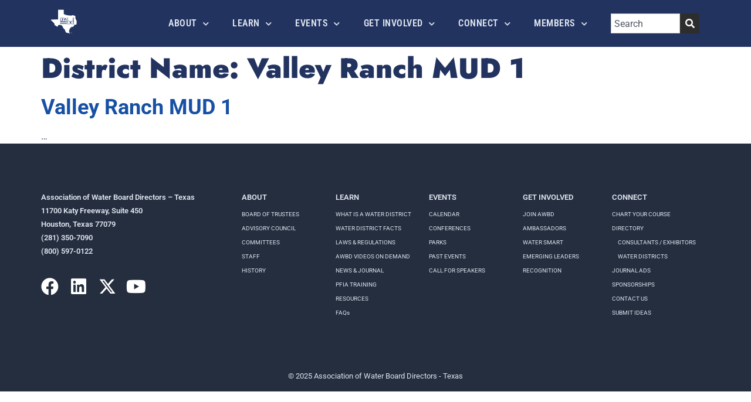

--- FILE ---
content_type: text/html; charset=UTF-8
request_url: https://awbd.org/district_name/valley-ranch-mud-1/
body_size: 14171
content:
<!doctype html>
<html lang="en-US">
<head>
	<meta charset="UTF-8">
	<meta name="viewport" content="width=device-width, initial-scale=1">
	<link rel="profile" href="https://gmpg.org/xfn/11">
	<meta name='robots' content='index, follow, max-image-preview:large, max-snippet:-1, max-video-preview:-1' />
	<style>img:is([sizes="auto" i], [sizes^="auto," i]) { contain-intrinsic-size: 3000px 1500px }</style>
	
	<!-- This site is optimized with the Yoast SEO plugin v26.3 - https://yoast.com/wordpress/plugins/seo/ -->
	<title>Valley Ranch MUD 1 Archives - The Association of Water Board Directors – Texas</title>
<link crossorigin data-rocket-preconnect href="https://www.googletagmanager.com" rel="preconnect">
<link crossorigin data-rocket-preconnect href="https://tracker.metricool.com" rel="preconnect"><link rel="preload" data-rocket-preload as="image" href="https://awbd.org/wp-content/uploads/2021/04/RLogoWhite.png" imagesrcset="https://awbd.org/wp-content/uploads/2021/04/RLogoWhite.png 350w, https://awbd.org/wp-content/uploads/2021/04/RLogoWhite-300x300.png 300w, https://awbd.org/wp-content/uploads/2021/04/RLogoWhite-150x150.png 150w" imagesizes="(max-width: 350px) 100vw, 350px" fetchpriority="high">
	<link rel="canonical" href="https://awbd.org/district_name/valley-ranch-mud-1/" />
	<meta property="og:locale" content="en_US" />
	<meta property="og:type" content="article" />
	<meta property="og:title" content="Valley Ranch MUD 1 Archives - The Association of Water Board Directors – Texas" />
	<meta property="og:url" content="https://awbd.org/district_name/valley-ranch-mud-1/" />
	<meta property="og:site_name" content="The Association of Water Board Directors – Texas" />
	<meta name="twitter:card" content="summary_large_image" />
	<script type="application/ld+json" class="yoast-schema-graph">{"@context":"https://schema.org","@graph":[{"@type":"CollectionPage","@id":"https://awbd.org/district_name/valley-ranch-mud-1/","url":"https://awbd.org/district_name/valley-ranch-mud-1/","name":"Valley Ranch MUD 1 Archives - The Association of Water Board Directors – Texas","isPartOf":{"@id":"https://awbd.org/#website"},"breadcrumb":{"@id":"https://awbd.org/district_name/valley-ranch-mud-1/#breadcrumb"},"inLanguage":"en-US"},{"@type":"BreadcrumbList","@id":"https://awbd.org/district_name/valley-ranch-mud-1/#breadcrumb","itemListElement":[{"@type":"ListItem","position":1,"name":"Home","item":"https://awbd.org/"},{"@type":"ListItem","position":2,"name":"Valley Ranch MUD 1"}]},{"@type":"WebSite","@id":"https://awbd.org/#website","url":"https://awbd.org/","name":"The Association of Water Board Directors – Texas","description":"Dedicated to the betterment of Texas water district operation and management through education, unification, and advocacy.","publisher":{"@id":"https://awbd.org/#organization"},"alternateName":"awbd.org","potentialAction":[{"@type":"SearchAction","target":{"@type":"EntryPoint","urlTemplate":"https://awbd.org/?s={search_term_string}"},"query-input":{"@type":"PropertyValueSpecification","valueRequired":true,"valueName":"search_term_string"}}],"inLanguage":"en-US"},{"@type":"Organization","@id":"https://awbd.org/#organization","name":"Association of Water Board Directors - Texas","alternateName":"AWBD-TX","url":"https://awbd.org/","logo":{"@type":"ImageObject","inLanguage":"en-US","@id":"https://awbd.org/#/schema/logo/image/","url":"https://awbd.org/wp-content/uploads/2021/07/awbdlogo.png","contentUrl":"https://awbd.org/wp-content/uploads/2021/07/awbdlogo.png","width":700,"height":700,"caption":"Association of Water Board Directors - Texas"},"image":{"@id":"https://awbd.org/#/schema/logo/image/"},"sameAs":["https://www.facebook.com/awbdtx/"]}]}</script>
	<!-- / Yoast SEO plugin. -->


<link rel='dns-prefetch' href='//www.googletagmanager.com' />

<link rel="alternate" type="application/rss+xml" title="The Association of Water Board Directors – Texas &raquo; Feed" href="https://awbd.org/feed/" />
<link rel="alternate" type="application/rss+xml" title="The Association of Water Board Directors – Texas &raquo; Comments Feed" href="https://awbd.org/comments/feed/" />
<link rel="alternate" type="text/calendar" title="The Association of Water Board Directors – Texas &raquo; iCal Feed" href="https://awbd.org/calendar/?ical=1" />
<link rel="alternate" type="application/rss+xml" title="The Association of Water Board Directors – Texas &raquo; Valley Ranch MUD 1 District Name Feed" href="https://awbd.org/district_name/valley-ranch-mud-1/feed/" />
		<style>
			.lazyload,
			.lazyloading {
				max-width: 100%;
			}
		</style>
		<style id='wp-emoji-styles-inline-css'>

	img.wp-smiley, img.emoji {
		display: inline !important;
		border: none !important;
		box-shadow: none !important;
		height: 1em !important;
		width: 1em !important;
		margin: 0 0.07em !important;
		vertical-align: -0.1em !important;
		background: none !important;
		padding: 0 !important;
	}
</style>
<link rel='stylesheet' id='wp-block-library-css' href='https://awbd.org/wp-includes/css/dist/block-library/style.min.css?ver=6.8.3' media='all' />
<style id='global-styles-inline-css'>
:root{--wp--preset--aspect-ratio--square: 1;--wp--preset--aspect-ratio--4-3: 4/3;--wp--preset--aspect-ratio--3-4: 3/4;--wp--preset--aspect-ratio--3-2: 3/2;--wp--preset--aspect-ratio--2-3: 2/3;--wp--preset--aspect-ratio--16-9: 16/9;--wp--preset--aspect-ratio--9-16: 9/16;--wp--preset--color--black: #000000;--wp--preset--color--cyan-bluish-gray: #abb8c3;--wp--preset--color--white: #ffffff;--wp--preset--color--pale-pink: #f78da7;--wp--preset--color--vivid-red: #cf2e2e;--wp--preset--color--luminous-vivid-orange: #ff6900;--wp--preset--color--luminous-vivid-amber: #fcb900;--wp--preset--color--light-green-cyan: #7bdcb5;--wp--preset--color--vivid-green-cyan: #00d084;--wp--preset--color--pale-cyan-blue: #8ed1fc;--wp--preset--color--vivid-cyan-blue: #0693e3;--wp--preset--color--vivid-purple: #9b51e0;--wp--preset--gradient--vivid-cyan-blue-to-vivid-purple: linear-gradient(135deg,rgba(6,147,227,1) 0%,rgb(155,81,224) 100%);--wp--preset--gradient--light-green-cyan-to-vivid-green-cyan: linear-gradient(135deg,rgb(122,220,180) 0%,rgb(0,208,130) 100%);--wp--preset--gradient--luminous-vivid-amber-to-luminous-vivid-orange: linear-gradient(135deg,rgba(252,185,0,1) 0%,rgba(255,105,0,1) 100%);--wp--preset--gradient--luminous-vivid-orange-to-vivid-red: linear-gradient(135deg,rgba(255,105,0,1) 0%,rgb(207,46,46) 100%);--wp--preset--gradient--very-light-gray-to-cyan-bluish-gray: linear-gradient(135deg,rgb(238,238,238) 0%,rgb(169,184,195) 100%);--wp--preset--gradient--cool-to-warm-spectrum: linear-gradient(135deg,rgb(74,234,220) 0%,rgb(151,120,209) 20%,rgb(207,42,186) 40%,rgb(238,44,130) 60%,rgb(251,105,98) 80%,rgb(254,248,76) 100%);--wp--preset--gradient--blush-light-purple: linear-gradient(135deg,rgb(255,206,236) 0%,rgb(152,150,240) 100%);--wp--preset--gradient--blush-bordeaux: linear-gradient(135deg,rgb(254,205,165) 0%,rgb(254,45,45) 50%,rgb(107,0,62) 100%);--wp--preset--gradient--luminous-dusk: linear-gradient(135deg,rgb(255,203,112) 0%,rgb(199,81,192) 50%,rgb(65,88,208) 100%);--wp--preset--gradient--pale-ocean: linear-gradient(135deg,rgb(255,245,203) 0%,rgb(182,227,212) 50%,rgb(51,167,181) 100%);--wp--preset--gradient--electric-grass: linear-gradient(135deg,rgb(202,248,128) 0%,rgb(113,206,126) 100%);--wp--preset--gradient--midnight: linear-gradient(135deg,rgb(2,3,129) 0%,rgb(40,116,252) 100%);--wp--preset--font-size--small: 13px;--wp--preset--font-size--medium: 20px;--wp--preset--font-size--large: 36px;--wp--preset--font-size--x-large: 42px;--wp--preset--spacing--20: 0.44rem;--wp--preset--spacing--30: 0.67rem;--wp--preset--spacing--40: 1rem;--wp--preset--spacing--50: 1.5rem;--wp--preset--spacing--60: 2.25rem;--wp--preset--spacing--70: 3.38rem;--wp--preset--spacing--80: 5.06rem;--wp--preset--shadow--natural: 6px 6px 9px rgba(0, 0, 0, 0.2);--wp--preset--shadow--deep: 12px 12px 50px rgba(0, 0, 0, 0.4);--wp--preset--shadow--sharp: 6px 6px 0px rgba(0, 0, 0, 0.2);--wp--preset--shadow--outlined: 6px 6px 0px -3px rgba(255, 255, 255, 1), 6px 6px rgba(0, 0, 0, 1);--wp--preset--shadow--crisp: 6px 6px 0px rgba(0, 0, 0, 1);}:root { --wp--style--global--content-size: 800px;--wp--style--global--wide-size: 1200px; }:where(body) { margin: 0; }.wp-site-blocks > .alignleft { float: left; margin-right: 2em; }.wp-site-blocks > .alignright { float: right; margin-left: 2em; }.wp-site-blocks > .aligncenter { justify-content: center; margin-left: auto; margin-right: auto; }:where(.wp-site-blocks) > * { margin-block-start: 24px; margin-block-end: 0; }:where(.wp-site-blocks) > :first-child { margin-block-start: 0; }:where(.wp-site-blocks) > :last-child { margin-block-end: 0; }:root { --wp--style--block-gap: 24px; }:root :where(.is-layout-flow) > :first-child{margin-block-start: 0;}:root :where(.is-layout-flow) > :last-child{margin-block-end: 0;}:root :where(.is-layout-flow) > *{margin-block-start: 24px;margin-block-end: 0;}:root :where(.is-layout-constrained) > :first-child{margin-block-start: 0;}:root :where(.is-layout-constrained) > :last-child{margin-block-end: 0;}:root :where(.is-layout-constrained) > *{margin-block-start: 24px;margin-block-end: 0;}:root :where(.is-layout-flex){gap: 24px;}:root :where(.is-layout-grid){gap: 24px;}.is-layout-flow > .alignleft{float: left;margin-inline-start: 0;margin-inline-end: 2em;}.is-layout-flow > .alignright{float: right;margin-inline-start: 2em;margin-inline-end: 0;}.is-layout-flow > .aligncenter{margin-left: auto !important;margin-right: auto !important;}.is-layout-constrained > .alignleft{float: left;margin-inline-start: 0;margin-inline-end: 2em;}.is-layout-constrained > .alignright{float: right;margin-inline-start: 2em;margin-inline-end: 0;}.is-layout-constrained > .aligncenter{margin-left: auto !important;margin-right: auto !important;}.is-layout-constrained > :where(:not(.alignleft):not(.alignright):not(.alignfull)){max-width: var(--wp--style--global--content-size);margin-left: auto !important;margin-right: auto !important;}.is-layout-constrained > .alignwide{max-width: var(--wp--style--global--wide-size);}body .is-layout-flex{display: flex;}.is-layout-flex{flex-wrap: wrap;align-items: center;}.is-layout-flex > :is(*, div){margin: 0;}body .is-layout-grid{display: grid;}.is-layout-grid > :is(*, div){margin: 0;}body{padding-top: 0px;padding-right: 0px;padding-bottom: 0px;padding-left: 0px;}a:where(:not(.wp-element-button)){text-decoration: underline;}:root :where(.wp-element-button, .wp-block-button__link){background-color: #32373c;border-width: 0;color: #fff;font-family: inherit;font-size: inherit;line-height: inherit;padding: calc(0.667em + 2px) calc(1.333em + 2px);text-decoration: none;}.has-black-color{color: var(--wp--preset--color--black) !important;}.has-cyan-bluish-gray-color{color: var(--wp--preset--color--cyan-bluish-gray) !important;}.has-white-color{color: var(--wp--preset--color--white) !important;}.has-pale-pink-color{color: var(--wp--preset--color--pale-pink) !important;}.has-vivid-red-color{color: var(--wp--preset--color--vivid-red) !important;}.has-luminous-vivid-orange-color{color: var(--wp--preset--color--luminous-vivid-orange) !important;}.has-luminous-vivid-amber-color{color: var(--wp--preset--color--luminous-vivid-amber) !important;}.has-light-green-cyan-color{color: var(--wp--preset--color--light-green-cyan) !important;}.has-vivid-green-cyan-color{color: var(--wp--preset--color--vivid-green-cyan) !important;}.has-pale-cyan-blue-color{color: var(--wp--preset--color--pale-cyan-blue) !important;}.has-vivid-cyan-blue-color{color: var(--wp--preset--color--vivid-cyan-blue) !important;}.has-vivid-purple-color{color: var(--wp--preset--color--vivid-purple) !important;}.has-black-background-color{background-color: var(--wp--preset--color--black) !important;}.has-cyan-bluish-gray-background-color{background-color: var(--wp--preset--color--cyan-bluish-gray) !important;}.has-white-background-color{background-color: var(--wp--preset--color--white) !important;}.has-pale-pink-background-color{background-color: var(--wp--preset--color--pale-pink) !important;}.has-vivid-red-background-color{background-color: var(--wp--preset--color--vivid-red) !important;}.has-luminous-vivid-orange-background-color{background-color: var(--wp--preset--color--luminous-vivid-orange) !important;}.has-luminous-vivid-amber-background-color{background-color: var(--wp--preset--color--luminous-vivid-amber) !important;}.has-light-green-cyan-background-color{background-color: var(--wp--preset--color--light-green-cyan) !important;}.has-vivid-green-cyan-background-color{background-color: var(--wp--preset--color--vivid-green-cyan) !important;}.has-pale-cyan-blue-background-color{background-color: var(--wp--preset--color--pale-cyan-blue) !important;}.has-vivid-cyan-blue-background-color{background-color: var(--wp--preset--color--vivid-cyan-blue) !important;}.has-vivid-purple-background-color{background-color: var(--wp--preset--color--vivid-purple) !important;}.has-black-border-color{border-color: var(--wp--preset--color--black) !important;}.has-cyan-bluish-gray-border-color{border-color: var(--wp--preset--color--cyan-bluish-gray) !important;}.has-white-border-color{border-color: var(--wp--preset--color--white) !important;}.has-pale-pink-border-color{border-color: var(--wp--preset--color--pale-pink) !important;}.has-vivid-red-border-color{border-color: var(--wp--preset--color--vivid-red) !important;}.has-luminous-vivid-orange-border-color{border-color: var(--wp--preset--color--luminous-vivid-orange) !important;}.has-luminous-vivid-amber-border-color{border-color: var(--wp--preset--color--luminous-vivid-amber) !important;}.has-light-green-cyan-border-color{border-color: var(--wp--preset--color--light-green-cyan) !important;}.has-vivid-green-cyan-border-color{border-color: var(--wp--preset--color--vivid-green-cyan) !important;}.has-pale-cyan-blue-border-color{border-color: var(--wp--preset--color--pale-cyan-blue) !important;}.has-vivid-cyan-blue-border-color{border-color: var(--wp--preset--color--vivid-cyan-blue) !important;}.has-vivid-purple-border-color{border-color: var(--wp--preset--color--vivid-purple) !important;}.has-vivid-cyan-blue-to-vivid-purple-gradient-background{background: var(--wp--preset--gradient--vivid-cyan-blue-to-vivid-purple) !important;}.has-light-green-cyan-to-vivid-green-cyan-gradient-background{background: var(--wp--preset--gradient--light-green-cyan-to-vivid-green-cyan) !important;}.has-luminous-vivid-amber-to-luminous-vivid-orange-gradient-background{background: var(--wp--preset--gradient--luminous-vivid-amber-to-luminous-vivid-orange) !important;}.has-luminous-vivid-orange-to-vivid-red-gradient-background{background: var(--wp--preset--gradient--luminous-vivid-orange-to-vivid-red) !important;}.has-very-light-gray-to-cyan-bluish-gray-gradient-background{background: var(--wp--preset--gradient--very-light-gray-to-cyan-bluish-gray) !important;}.has-cool-to-warm-spectrum-gradient-background{background: var(--wp--preset--gradient--cool-to-warm-spectrum) !important;}.has-blush-light-purple-gradient-background{background: var(--wp--preset--gradient--blush-light-purple) !important;}.has-blush-bordeaux-gradient-background{background: var(--wp--preset--gradient--blush-bordeaux) !important;}.has-luminous-dusk-gradient-background{background: var(--wp--preset--gradient--luminous-dusk) !important;}.has-pale-ocean-gradient-background{background: var(--wp--preset--gradient--pale-ocean) !important;}.has-electric-grass-gradient-background{background: var(--wp--preset--gradient--electric-grass) !important;}.has-midnight-gradient-background{background: var(--wp--preset--gradient--midnight) !important;}.has-small-font-size{font-size: var(--wp--preset--font-size--small) !important;}.has-medium-font-size{font-size: var(--wp--preset--font-size--medium) !important;}.has-large-font-size{font-size: var(--wp--preset--font-size--large) !important;}.has-x-large-font-size{font-size: var(--wp--preset--font-size--x-large) !important;}
:root :where(.wp-block-pullquote){font-size: 1.5em;line-height: 1.6;}
</style>
<link rel='stylesheet' id='districts-css' href='https://awbd.org/wp-content/plugins/awd-district-search/views/css/districts.css?ver=6.8.3' media='all' />
<link rel='stylesheet' id='tribe-events-v2-single-skeleton-css' href='https://awbd.org/wp-content/plugins/the-events-calendar/build/css/tribe-events-single-skeleton.css?ver=6.15.11' media='all' />
<link rel='stylesheet' id='tribe-events-v2-single-skeleton-full-css' href='https://awbd.org/wp-content/plugins/the-events-calendar/build/css/tribe-events-single-full.css?ver=6.15.11' media='all' />
<link rel='stylesheet' id='tec-events-elementor-widgets-base-styles-css' href='https://awbd.org/wp-content/plugins/the-events-calendar/build/css/integrations/plugins/elementor/widgets/widget-base.css?ver=6.15.11' media='all' />
<link rel='stylesheet' id='hello-elementor-css' href='https://awbd.org/wp-content/themes/hello-elementor/assets/css/reset.css?ver=3.4.5' media='all' />
<link rel='stylesheet' id='hello-elementor-theme-style-css' href='https://awbd.org/wp-content/themes/hello-elementor/assets/css/theme.css?ver=3.4.5' media='all' />
<link rel='stylesheet' id='hello-elementor-header-footer-css' href='https://awbd.org/wp-content/themes/hello-elementor/assets/css/header-footer.css?ver=3.4.5' media='all' />
<link rel='stylesheet' id='elementor-frontend-css' href='https://awbd.org/wp-content/plugins/elementor/assets/css/frontend.min.css?ver=3.32.5' media='all' />
<link rel='stylesheet' id='widget-image-css' href='https://awbd.org/wp-content/plugins/elementor/assets/css/widget-image.min.css?ver=3.32.5' media='all' />
<link rel='stylesheet' id='widget-nav-menu-css' href='https://awbd.org/wp-content/plugins/elementor-pro/assets/css/widget-nav-menu.min.css?ver=3.32.3' media='all' />
<link rel='stylesheet' id='widget-search-css' href='https://awbd.org/wp-content/plugins/elementor-pro/assets/css/widget-search.min.css?ver=3.32.3' media='all' />
<link rel='stylesheet' id='e-sticky-css' href='https://awbd.org/wp-content/plugins/elementor-pro/assets/css/modules/sticky.min.css?ver=3.32.3' media='all' />
<link rel='stylesheet' id='widget-social-icons-css' href='https://awbd.org/wp-content/plugins/elementor/assets/css/widget-social-icons.min.css?ver=3.32.5' media='all' />
<link rel='stylesheet' id='e-apple-webkit-css' href='https://awbd.org/wp-content/plugins/elementor/assets/css/conditionals/apple-webkit.min.css?ver=3.32.5' media='all' />
<link rel='stylesheet' id='widget-heading-css' href='https://awbd.org/wp-content/plugins/elementor/assets/css/widget-heading.min.css?ver=3.32.5' media='all' />
<link rel='stylesheet' id='elementor-icons-css' href='https://awbd.org/wp-content/plugins/elementor/assets/lib/eicons/css/elementor-icons.min.css?ver=5.44.0' media='all' />
<link rel='stylesheet' id='elementor-post-7-css' href='https://awbd.org/wp-content/uploads/elementor/css/post-7.css?ver=1762555347' media='all' />
<link rel='stylesheet' id='jet-blog-css' href='https://awbd.org/wp-content/plugins/jet-blog/assets/css/jet-blog.css?ver=2.4.3.1' media='all' />
<link rel='stylesheet' id='font-awesome-5-all-css' href='https://awbd.org/wp-content/plugins/elementor/assets/lib/font-awesome/css/all.min.css?ver=3.32.5' media='all' />
<link rel='stylesheet' id='font-awesome-4-shim-css' href='https://awbd.org/wp-content/plugins/elementor/assets/lib/font-awesome/css/v4-shims.min.css?ver=3.32.5' media='all' />
<link rel='stylesheet' id='elementor-post-109-css' href='https://awbd.org/wp-content/uploads/elementor/css/post-109.css?ver=1762555347' media='all' />
<link rel='stylesheet' id='elementor-post-264-css' href='https://awbd.org/wp-content/uploads/elementor/css/post-264.css?ver=1762555347' media='all' />
<link rel='stylesheet' id='ecs-styles-css' href='https://awbd.org/wp-content/plugins/ele-custom-skin/assets/css/ecs-style.css?ver=3.1.9' media='all' />
<link rel='stylesheet' id='elementor-post-850-css' href='https://awbd.org/wp-content/uploads/elementor/css/post-850.css?ver=1619016935' media='all' />
<link rel='stylesheet' id='elementor-post-1567-css' href='https://awbd.org/wp-content/uploads/elementor/css/post-1567.css?ver=1627484670' media='all' />
<link rel='stylesheet' id='elementor-post-7083-css' href='https://awbd.org/wp-content/uploads/elementor/css/post-7083.css?ver=1674160362' media='all' />
<link rel='stylesheet' id='elementor-post-15395-css' href='https://awbd.org/wp-content/uploads/elementor/css/post-15395.css?ver=1668377468' media='all' />
<link rel='stylesheet' id='elementor-gf-local-roboto-css' href='https://awbd.org/wp-content/uploads/elementor/google-fonts/css/roboto.css?ver=1742510819' media='all' />
<link rel='stylesheet' id='elementor-gf-local-jost-css' href='https://awbd.org/wp-content/uploads/elementor/google-fonts/css/jost.css?ver=1742510820' media='all' />
<link rel='stylesheet' id='elementor-gf-local-robotoslab-css' href='https://awbd.org/wp-content/uploads/elementor/google-fonts/css/robotoslab.css?ver=1742510820' media='all' />
<link rel='stylesheet' id='elementor-gf-local-robotocondensed-css' href='https://awbd.org/wp-content/uploads/elementor/google-fonts/css/robotocondensed.css?ver=1742510822' media='all' />
<link rel='stylesheet' id='elementor-icons-shared-0-css' href='https://awbd.org/wp-content/plugins/elementor/assets/lib/font-awesome/css/fontawesome.min.css?ver=5.15.3' media='all' />
<link rel='stylesheet' id='elementor-icons-fa-solid-css' href='https://awbd.org/wp-content/plugins/elementor/assets/lib/font-awesome/css/solid.min.css?ver=5.15.3' media='all' />
<link rel='stylesheet' id='elementor-icons-fa-brands-css' href='https://awbd.org/wp-content/plugins/elementor/assets/lib/font-awesome/css/brands.min.css?ver=5.15.3' media='all' />
<script id="districts-js-extra">
var sec = {"ajaxurl":"https:\/\/awbd.org\/wp-admin\/admin-ajax.php"};
</script>
<script src="https://awbd.org/wp-content/plugins/awd-district-search/views/js/districts.min.js?ver=6.8.3" id="districts-js"></script>
<script src="https://awbd.org/wp-includes/js/jquery/jquery.min.js?ver=3.7.1" id="jquery-core-js"></script>
<script src="https://awbd.org/wp-includes/js/jquery/jquery-migrate.min.js?ver=3.4.1" id="jquery-migrate-js"></script>
<script src="https://awbd.org/wp-content/plugins/elementor/assets/lib/font-awesome/js/v4-shims.min.js?ver=3.32.5" id="font-awesome-4-shim-js"></script>

<!-- Google tag (gtag.js) snippet added by Site Kit -->
<!-- Google Analytics snippet added by Site Kit -->
<script src="https://www.googletagmanager.com/gtag/js?id=GT-TNC4PGB" id="google_gtagjs-js" async></script>
<script id="google_gtagjs-js-after">
window.dataLayer = window.dataLayer || [];function gtag(){dataLayer.push(arguments);}
gtag("set","linker",{"domains":["awbd.org"]});
gtag("js", new Date());
gtag("set", "developer_id.dZTNiMT", true);
gtag("config", "GT-TNC4PGB");
 window._googlesitekit = window._googlesitekit || {}; window._googlesitekit.throttledEvents = []; window._googlesitekit.gtagEvent = (name, data) => { var key = JSON.stringify( { name, data } ); if ( !! window._googlesitekit.throttledEvents[ key ] ) { return; } window._googlesitekit.throttledEvents[ key ] = true; setTimeout( () => { delete window._googlesitekit.throttledEvents[ key ]; }, 5 ); gtag( "event", name, { ...data, event_source: "site-kit" } ); };
</script>
<script id="ecs_ajax_load-js-extra">
var ecs_ajax_params = {"ajaxurl":"https:\/\/awbd.org\/wp-admin\/admin-ajax.php","posts":"{\"district_name\":\"valley-ranch-mud-1\",\"error\":\"\",\"m\":\"\",\"p\":0,\"post_parent\":\"\",\"subpost\":\"\",\"subpost_id\":\"\",\"attachment\":\"\",\"attachment_id\":0,\"name\":\"\",\"pagename\":\"\",\"page_id\":0,\"second\":\"\",\"minute\":\"\",\"hour\":\"\",\"day\":0,\"monthnum\":0,\"year\":0,\"w\":0,\"category_name\":\"\",\"tag\":\"\",\"cat\":\"\",\"tag_id\":\"\",\"author\":\"\",\"author_name\":\"\",\"feed\":\"\",\"tb\":\"\",\"paged\":0,\"meta_key\":\"\",\"meta_value\":\"\",\"preview\":\"\",\"s\":\"\",\"sentence\":\"\",\"title\":\"\",\"fields\":\"all\",\"menu_order\":\"\",\"embed\":\"\",\"category__in\":[],\"category__not_in\":[],\"category__and\":[],\"post__in\":[],\"post__not_in\":[],\"post_name__in\":[],\"tag__in\":[],\"tag__not_in\":[],\"tag__and\":[],\"tag_slug__in\":[],\"tag_slug__and\":[],\"post_parent__in\":[],\"post_parent__not_in\":[],\"author__in\":[],\"author__not_in\":[],\"search_columns\":[],\"ignore_sticky_posts\":false,\"suppress_filters\":false,\"cache_results\":true,\"update_post_term_cache\":true,\"update_menu_item_cache\":false,\"lazy_load_term_meta\":true,\"update_post_meta_cache\":true,\"post_type\":\"\",\"posts_per_page\":10,\"nopaging\":false,\"comments_per_page\":\"50\",\"no_found_rows\":false,\"taxonomy\":\"district_name\",\"term\":\"valley-ranch-mud-1\",\"order\":\"DESC\"}"};
</script>
<script src="https://awbd.org/wp-content/plugins/ele-custom-skin/assets/js/ecs_ajax_pagination.js?ver=3.1.9" id="ecs_ajax_load-js"></script>
<script src="https://awbd.org/wp-content/plugins/ele-custom-skin/assets/js/ecs.js?ver=3.1.9" id="ecs-script-js"></script>
<link rel="https://api.w.org/" href="https://awbd.org/wp-json/" /><link rel="alternate" title="JSON" type="application/json" href="https://awbd.org/wp-json/wp/v2/district_name/698" /><link rel="EditURI" type="application/rsd+xml" title="RSD" href="https://awbd.org/xmlrpc.php?rsd" />
<meta name="generator" content="WordPress 6.8.3" />
<meta name="generator" content="Site Kit by Google 1.165.0" /><meta name="generator" content="performance-lab 4.0.0; plugins: ">
<meta name="tec-api-version" content="v1"><meta name="tec-api-origin" content="https://awbd.org"><link rel="alternate" href="https://awbd.org/wp-json/tribe/events/v1/" />		<script>
			document.documentElement.className = document.documentElement.className.replace('no-js', 'js');
		</script>
				<style>
			.no-js img.lazyload {
				display: none;
			}

			figure.wp-block-image img.lazyloading {
				min-width: 150px;
			}

			.lazyload,
			.lazyloading {
				--smush-placeholder-width: 100px;
				--smush-placeholder-aspect-ratio: 1/1;
				width: var(--smush-image-width, var(--smush-placeholder-width)) !important;
				aspect-ratio: var(--smush-image-aspect-ratio, var(--smush-placeholder-aspect-ratio)) !important;
			}

						.lazyload, .lazyloading {
				opacity: 0;
			}

			.lazyloaded {
				opacity: 1;
				transition: opacity 400ms;
				transition-delay: 0ms;
			}

					</style>
		<meta name="generator" content="Elementor 3.32.5; features: additional_custom_breakpoints; settings: css_print_method-external, google_font-enabled, font_display-auto">
<!-- Google tag (gtag.js) -->
<script async src="https://www.googletagmanager.com/gtag/js?id=G-1D3TXQ9K8W"></script>
<script>
  window.dataLayer = window.dataLayer || [];
  function gtag(){dataLayer.push(arguments);}
  gtag('js', new Date());

  gtag('config', 'G-1D3TXQ9K8W');
</script>
			<style>
				.e-con.e-parent:nth-of-type(n+4):not(.e-lazyloaded):not(.e-no-lazyload),
				.e-con.e-parent:nth-of-type(n+4):not(.e-lazyloaded):not(.e-no-lazyload) * {
					background-image: none !important;
				}
				@media screen and (max-height: 1024px) {
					.e-con.e-parent:nth-of-type(n+3):not(.e-lazyloaded):not(.e-no-lazyload),
					.e-con.e-parent:nth-of-type(n+3):not(.e-lazyloaded):not(.e-no-lazyload) * {
						background-image: none !important;
					}
				}
				@media screen and (max-height: 640px) {
					.e-con.e-parent:nth-of-type(n+2):not(.e-lazyloaded):not(.e-no-lazyload),
					.e-con.e-parent:nth-of-type(n+2):not(.e-lazyloaded):not(.e-no-lazyload) * {
						background-image: none !important;
					}
				}
			</style>
			
<!-- Google Tag Manager snippet added by Site Kit -->
<script>
			( function( w, d, s, l, i ) {
				w[l] = w[l] || [];
				w[l].push( {'gtm.start': new Date().getTime(), event: 'gtm.js'} );
				var f = d.getElementsByTagName( s )[0],
					j = d.createElement( s ), dl = l != 'dataLayer' ? '&l=' + l : '';
				j.async = true;
				j.src = 'https://www.googletagmanager.com/gtm.js?id=' + i + dl;
				f.parentNode.insertBefore( j, f );
			} )( window, document, 'script', 'dataLayer', 'GTM-WNPJLTP' );
			
</script>

<!-- End Google Tag Manager snippet added by Site Kit -->
<link rel="icon" href="https://awbd.org/wp-content/uploads/2021/06/favicon-awbd.png" sizes="32x32" />
<link rel="icon" href="https://awbd.org/wp-content/uploads/2021/06/favicon-awbd.png" sizes="192x192" />
<link rel="apple-touch-icon" href="https://awbd.org/wp-content/uploads/2021/06/favicon-awbd.png" />
<meta name="msapplication-TileImage" content="https://awbd.org/wp-content/uploads/2021/06/favicon-awbd.png" />
		<style id="wp-custom-css">
			.elementor-swiper-button.elementor-swiper-button-prev {
	margin:0 0 0 -30px;
	border: 1px solid white;
  
}

.elementor-swiper-button.elementor-swiper-button-next {
	margin:0 -30px 0 0;
	border: 1px solid white;
  
}

.tribe-events .tribe-events-calendar-latest-past__event-row--featured .tribe-events-calendar-latest-past__event-date-tag-datetime:after {
	background-color:#1751a4;
}

.tribe-common--breakpoint-medium.tribe-events .tribe-events-calendar-latest-past__event-datetime-featured-text {
	color:#1751a4;
}

.tribe-common .tribe-common-c-svgicon {
	color:#1751a4;
}

.tribe-common .tribe-common-c-btn, .tribe-common a.tribe-common-c-btn {
	background-color:#242E3F;
}


/*EVENT DETAILS PAGE*/
.single-tribe_events .tribe-events-single-event-title {
	font-size: 2.2em;
	font-weight:600;
}


.tribe-events-single-section-title {
	font-size:1.2em!important;
}

.tribe-events-start-date-label, .tribe-events-start-time-label, .tribe-events-event-cost-label {
	font-size:1.1em;
	font-weight:600;
}

.register-btn {
	border-bottom:0px solid white!important;
	background:#d23037;
	padding:8px 16px;
	font-size:.9em;
	font-weight:600;
	text-transform:uppercase;
	color:#ffffff!important;
}

.register-btn:empty {
	display:none;
}

.tribe-events-event-meta:before, .tribe-events-event-meta~div:not(.tribe-events-event-meta):not(.event-tickets) {
	border-top:none;
}

.events-page-wrapper {
  margin:0 0 50px 0;
}

.events-row {
  display: flex;
  flex-direction: row;
  flex-wrap: wrap;

}

.events-details-left-col {
  flex-basis:20%;
}

.events-desc-right-col {
    flex-basis:80%;
	  padding-top:32px;
}

@media screen and (max-width: 800px) {

  .events-details-left-col, .events-desc-right-col {
    flex-basis:100%;
  }
}
		</style>
		<meta name="generator" content="WP Rocket 3.20.0.3" data-wpr-features="wpr_preconnect_external_domains wpr_oci wpr_desktop" /></head>
<body class="archive tax-district_name term-valley-ranch-mud-1 term-698 wp-embed-responsive wp-theme-hello-elementor tribe-no-js hello-elementor-default elementor-default elementor-kit-7">

		<!-- Google Tag Manager (noscript) snippet added by Site Kit -->
		<noscript>
			<iframe src="https://www.googletagmanager.com/ns.html?id=GTM-WNPJLTP" height="0" width="0" style="display:none;visibility:hidden"></iframe>
		</noscript>
		<!-- End Google Tag Manager (noscript) snippet added by Site Kit -->
		
<a class="skip-link screen-reader-text" href="#content">Skip to content</a>

		<header  data-elementor-type="header" data-elementor-id="109" class="elementor elementor-109 elementor-location-header" data-elementor-post-type="elementor_library">
					<section class="elementor-section elementor-top-section elementor-element elementor-element-b66a9cb elementor-section-full_width elementor-section-height-default elementor-section-height-default" data-id="b66a9cb" data-element_type="section" data-settings="{&quot;background_background&quot;:&quot;classic&quot;,&quot;sticky&quot;:&quot;top&quot;,&quot;sticky_on&quot;:[&quot;desktop&quot;,&quot;tablet&quot;,&quot;mobile&quot;],&quot;sticky_offset&quot;:0,&quot;sticky_effects_offset&quot;:0,&quot;sticky_anchor_link_offset&quot;:0}">
						<div  class="elementor-container elementor-column-gap-default">
					<div class="elementor-column elementor-col-100 elementor-top-column elementor-element elementor-element-3fcb267" data-id="3fcb267" data-element_type="column">
			<div class="elementor-widget-wrap elementor-element-populated">
						<section class="elementor-section elementor-inner-section elementor-element elementor-element-96a9ce3 elementor-section-boxed elementor-section-height-default elementor-section-height-default" data-id="96a9ce3" data-element_type="section">
						<div class="elementor-container elementor-column-gap-default">
					<div class="elementor-column elementor-col-33 elementor-inner-column elementor-element elementor-element-2cf6050" data-id="2cf6050" data-element_type="column">
			<div class="elementor-widget-wrap elementor-element-populated">
						<div class="elementor-element elementor-element-ebef03b elementor-widget elementor-widget-image" data-id="ebef03b" data-element_type="widget" data-widget_type="image.default">
				<div class="elementor-widget-container">
																<a href="/">
							<img fetchpriority="high" width="350" height="350" src="https://awbd.org/wp-content/uploads/2021/04/RLogoWhite.png" class="attachment-large size-large wp-image-23993" alt="" srcset="https://awbd.org/wp-content/uploads/2021/04/RLogoWhite.png 350w, https://awbd.org/wp-content/uploads/2021/04/RLogoWhite-300x300.png 300w, https://awbd.org/wp-content/uploads/2021/04/RLogoWhite-150x150.png 150w" sizes="(max-width: 350px) 100vw, 350px" />								</a>
															</div>
				</div>
					</div>
		</div>
				<div class="elementor-column elementor-col-33 elementor-inner-column elementor-element elementor-element-21dbdb3" data-id="21dbdb3" data-element_type="column">
			<div class="elementor-widget-wrap elementor-element-populated">
						<div class="elementor-element elementor-element-5ca19ed elementor-nav-menu__align-end elementor-nav-menu--stretch elementor-nav-menu--dropdown-tablet elementor-nav-menu__text-align-aside elementor-nav-menu--toggle elementor-nav-menu--burger elementor-widget elementor-widget-nav-menu" data-id="5ca19ed" data-element_type="widget" data-settings="{&quot;full_width&quot;:&quot;stretch&quot;,&quot;submenu_icon&quot;:{&quot;value&quot;:&quot;&lt;i class=\&quot;fas fa-chevron-down\&quot; aria-hidden=\&quot;true\&quot;&gt;&lt;\/i&gt;&quot;,&quot;library&quot;:&quot;fa-solid&quot;},&quot;layout&quot;:&quot;horizontal&quot;,&quot;toggle&quot;:&quot;burger&quot;}" data-widget_type="nav-menu.default">
				<div class="elementor-widget-container">
								<nav aria-label="Menu" class="elementor-nav-menu--main elementor-nav-menu__container elementor-nav-menu--layout-horizontal e--pointer-underline e--animation-none">
				<ul id="menu-1-5ca19ed" class="elementor-nav-menu"><li class="menu-item menu-item-type-post_type menu-item-object-page menu-item-has-children menu-item-127"><a href="https://awbd.org/about/" class="elementor-item">About</a>
<ul class="sub-menu elementor-nav-menu--dropdown">
	<li class="menu-item menu-item-type-post_type menu-item-object-page menu-item-321"><a href="https://awbd.org/about/board-of-trustees/" class="elementor-sub-item">Board of Trustees</a></li>
	<li class="menu-item menu-item-type-post_type menu-item-object-page menu-item-320"><a href="https://awbd.org/about/advisory-council/" class="elementor-sub-item">Advisory Council</a></li>
	<li class="menu-item menu-item-type-post_type menu-item-object-page menu-item-has-children menu-item-319"><a href="https://awbd.org/about/committees/" class="elementor-sub-item">Committees</a>
	<ul class="sub-menu elementor-nav-menu--dropdown">
		<li class="menu-item menu-item-type-post_type menu-item-object-page menu-item-1548"><a href="https://awbd.org/about/committees/government-affairs/" class="elementor-sub-item">Government Affairs</a></li>
		<li class="menu-item menu-item-type-post_type menu-item-object-page menu-item-1925"><a href="https://awbd.org/about/committees/programs-education-committee/" class="elementor-sub-item">Education</a></li>
		<li class="menu-item menu-item-type-post_type menu-item-object-page menu-item-1937"><a href="https://awbd.org/about/committees/strategic-planning-committee/" class="elementor-sub-item">Strategic Planning</a></li>
		<li class="menu-item menu-item-type-post_type menu-item-object-page menu-item-1946"><a href="https://awbd.org/about/committees/membership-committee/" class="elementor-sub-item">Membership</a></li>
		<li class="menu-item menu-item-type-post_type menu-item-object-page menu-item-1931"><a href="https://awbd.org/about/committees/nominating-committee/" class="elementor-sub-item">Nominating</a></li>
	</ul>
</li>
	<li class="menu-item menu-item-type-post_type menu-item-object-page menu-item-1394"><a href="https://awbd.org/about/staff/" class="elementor-sub-item">Staff</a></li>
	<li class="menu-item menu-item-type-post_type menu-item-object-page menu-item-1395"><a href="https://awbd.org/about/history/" class="elementor-sub-item">History</a></li>
</ul>
</li>
<li class="menu-item menu-item-type-post_type menu-item-object-page menu-item-has-children menu-item-131"><a href="https://awbd.org/learn/" class="elementor-item">Learn</a>
<ul class="sub-menu elementor-nav-menu--dropdown">
	<li class="menu-item menu-item-type-post_type menu-item-object-page menu-item-2931"><a href="https://awbd.org/learn/what-is-a-water-district/" class="elementor-sub-item">What is a Water District?</a></li>
	<li class="menu-item menu-item-type-post_type menu-item-object-page menu-item-17749"><a href="https://awbd.org/water-district-facts/" class="elementor-sub-item">Water District Facts</a></li>
	<li class="menu-item menu-item-type-post_type menu-item-object-page menu-item-2160"><a href="https://awbd.org/learn/laws-regulations/" class="elementor-sub-item">Laws &#038; Regulations</a></li>
	<li class="menu-item menu-item-type-post_type menu-item-object-page menu-item-325"><a href="https://awbd.org/learn/awbd-on-demand/" class="elementor-sub-item">AWBD Videos On Demand</a></li>
	<li class="menu-item menu-item-type-post_type menu-item-object-page menu-item-324"><a href="https://awbd.org/learn/news-journal/" class="elementor-sub-item">News &#038; Journal</a></li>
	<li class="menu-item menu-item-type-post_type menu-item-object-page menu-item-14245"><a href="https://awbd.org/pfia-training/" class="elementor-sub-item">PFIA Training</a></li>
	<li class="menu-item menu-item-type-post_type menu-item-object-page menu-item-2163"><a href="https://awbd.org/learn/resources/" class="elementor-sub-item">Resources</a></li>
	<li class="menu-item menu-item-type-post_type menu-item-object-page menu-item-1981"><a href="https://awbd.org/learn/frequently-asked-questions/" class="elementor-sub-item">FAQs</a></li>
</ul>
</li>
<li class="menu-item menu-item-type-custom menu-item-object-custom menu-item-has-children menu-item-5964"><a href="https://awbd.org/calendar/" class="elementor-item">Events</a>
<ul class="sub-menu elementor-nav-menu--dropdown">
	<li class="menu-item menu-item-type-custom menu-item-object-custom menu-item-156"><a href="/calendar" class="elementor-sub-item">Calendar</a></li>
	<li class="menu-item menu-item-type-post_type menu-item-object-page menu-item-148"><a href="https://awbd.org/awbd-events/conferences/" class="elementor-sub-item">Conferences</a></li>
	<li class="menu-item menu-item-type-post_type menu-item-object-page menu-item-147"><a href="https://awbd.org/awbd-events/parks/" class="elementor-sub-item">Parks</a></li>
	<li class="menu-item menu-item-type-post_type menu-item-object-page menu-item-146"><a href="https://awbd.org/awbd-events/past-events/" class="elementor-sub-item">Past Events</a></li>
	<li class="menu-item menu-item-type-post_type menu-item-object-page menu-item-15290"><a href="https://awbd.org/call-for-speakers/" class="elementor-sub-item">Call for Speakers</a></li>
</ul>
</li>
<li class="menu-item menu-item-type-post_type menu-item-object-page menu-item-has-children menu-item-130"><a href="https://awbd.org/get-involved/" class="elementor-item">Get Involved</a>
<ul class="sub-menu elementor-nav-menu--dropdown">
	<li class="menu-item menu-item-type-post_type menu-item-object-page menu-item-347"><a href="https://awbd.org/get-involved/new-member/" class="elementor-sub-item">Join AWBD</a></li>
	<li class="menu-item menu-item-type-post_type menu-item-object-page menu-item-346"><a href="https://awbd.org/get-involved/ambassadors/" class="elementor-sub-item">Ambassadors</a></li>
	<li class="menu-item menu-item-type-post_type menu-item-object-page menu-item-345"><a href="https://awbd.org/get-involved/water-smart/" class="elementor-sub-item">Water Smart</a></li>
	<li class="menu-item menu-item-type-post_type menu-item-object-page menu-item-344"><a href="https://awbd.org/get-involved/emerging-leaders/" class="elementor-sub-item">Emerging Leaders</a></li>
	<li class="menu-item menu-item-type-post_type menu-item-object-page menu-item-2166"><a href="https://awbd.org/get-involved/recognition/" class="elementor-sub-item">Recognition</a></li>
</ul>
</li>
<li class="menu-item menu-item-type-post_type menu-item-object-page menu-item-has-children menu-item-128"><a href="https://awbd.org/connect/" class="elementor-item">Connect</a>
<ul class="sub-menu elementor-nav-menu--dropdown">
	<li class="menu-item menu-item-type-custom menu-item-object-custom menu-item-11190"><a href="https://awbd.org/awbd-chart/" class="elementor-sub-item">Chart Your Course</a></li>
	<li class="menu-item menu-item-type-custom menu-item-object-custom menu-item-has-children menu-item-21246"><a href="#" class="elementor-sub-item elementor-item-anchor">Directory</a>
	<ul class="sub-menu elementor-nav-menu--dropdown">
		<li class="menu-item menu-item-type-post_type menu-item-object-page menu-item-350"><a href="https://awbd.org/connect/consultants/" class="elementor-sub-item">CONSULTANTS/EXHIBITORS</a></li>
		<li class="menu-item menu-item-type-post_type menu-item-object-page menu-item-21262"><a href="https://awbd.org/connect/water-districts/" class="elementor-sub-item">Water Districts</a></li>
	</ul>
</li>
	<li class="menu-item menu-item-type-post_type menu-item-object-page menu-item-349"><a href="https://awbd.org/connect/ads-sponsorship/" class="elementor-sub-item">Journal Ads</a></li>
	<li class="menu-item menu-item-type-post_type menu-item-object-page menu-item-20761"><a href="https://awbd.org/connect/sponsorships/" class="elementor-sub-item">Sponsorships</a></li>
	<li class="menu-item menu-item-type-post_type menu-item-object-page menu-item-3321"><a href="https://awbd.org/contact-us/" class="elementor-sub-item">Contact Us</a></li>
	<li class="menu-item menu-item-type-post_type menu-item-object-page menu-item-343"><a href="https://awbd.org/get-involved/submit-ideas/" class="elementor-sub-item">Submit Ideas</a></li>
</ul>
</li>
<li class="menu-item menu-item-type-custom menu-item-object-custom menu-item-has-children menu-item-3545"><a href="https://register.awbd-tx.org/" class="elementor-item">Members</a>
<ul class="sub-menu elementor-nav-menu--dropdown">
	<li class="menu-item menu-item-type-custom menu-item-object-custom menu-item-3546"><a href="https://register.awbd-tx.org/AWBD/AWBD/Default.aspx" class="elementor-sub-item">Member Portal</a></li>
	<li class="menu-item menu-item-type-custom menu-item-object-custom menu-item-3940"><a href="https://register.awbd-tx.org/AWBD/AWBD/Account/About_Me.aspx" class="elementor-sub-item">My Account</a></li>
	<li class="menu-item menu-item-type-custom menu-item-object-custom menu-item-8649"><a href="https://register.awbd-tx.org/AWBD/AWBD/Register/Register.aspx" class="elementor-sub-item">Register</a></li>
	<li class="menu-item menu-item-type-custom menu-item-object-custom menu-item-3548"><a href="https://register.awbd-tx.org/AWBD/AWBD/Resources/Protected.aspx" class="elementor-sub-item">AWBD Docs</a></li>
</ul>
</li>
</ul>			</nav>
					<div class="elementor-menu-toggle" role="button" tabindex="0" aria-label="Menu Toggle" aria-expanded="false">
			<i aria-hidden="true" role="presentation" class="elementor-menu-toggle__icon--open eicon-menu-bar"></i><i aria-hidden="true" role="presentation" class="elementor-menu-toggle__icon--close eicon-close"></i>		</div>
					<nav class="elementor-nav-menu--dropdown elementor-nav-menu__container" aria-hidden="true">
				<ul id="menu-2-5ca19ed" class="elementor-nav-menu"><li class="menu-item menu-item-type-post_type menu-item-object-page menu-item-has-children menu-item-127"><a href="https://awbd.org/about/" class="elementor-item" tabindex="-1">About</a>
<ul class="sub-menu elementor-nav-menu--dropdown">
	<li class="menu-item menu-item-type-post_type menu-item-object-page menu-item-321"><a href="https://awbd.org/about/board-of-trustees/" class="elementor-sub-item" tabindex="-1">Board of Trustees</a></li>
	<li class="menu-item menu-item-type-post_type menu-item-object-page menu-item-320"><a href="https://awbd.org/about/advisory-council/" class="elementor-sub-item" tabindex="-1">Advisory Council</a></li>
	<li class="menu-item menu-item-type-post_type menu-item-object-page menu-item-has-children menu-item-319"><a href="https://awbd.org/about/committees/" class="elementor-sub-item" tabindex="-1">Committees</a>
	<ul class="sub-menu elementor-nav-menu--dropdown">
		<li class="menu-item menu-item-type-post_type menu-item-object-page menu-item-1548"><a href="https://awbd.org/about/committees/government-affairs/" class="elementor-sub-item" tabindex="-1">Government Affairs</a></li>
		<li class="menu-item menu-item-type-post_type menu-item-object-page menu-item-1925"><a href="https://awbd.org/about/committees/programs-education-committee/" class="elementor-sub-item" tabindex="-1">Education</a></li>
		<li class="menu-item menu-item-type-post_type menu-item-object-page menu-item-1937"><a href="https://awbd.org/about/committees/strategic-planning-committee/" class="elementor-sub-item" tabindex="-1">Strategic Planning</a></li>
		<li class="menu-item menu-item-type-post_type menu-item-object-page menu-item-1946"><a href="https://awbd.org/about/committees/membership-committee/" class="elementor-sub-item" tabindex="-1">Membership</a></li>
		<li class="menu-item menu-item-type-post_type menu-item-object-page menu-item-1931"><a href="https://awbd.org/about/committees/nominating-committee/" class="elementor-sub-item" tabindex="-1">Nominating</a></li>
	</ul>
</li>
	<li class="menu-item menu-item-type-post_type menu-item-object-page menu-item-1394"><a href="https://awbd.org/about/staff/" class="elementor-sub-item" tabindex="-1">Staff</a></li>
	<li class="menu-item menu-item-type-post_type menu-item-object-page menu-item-1395"><a href="https://awbd.org/about/history/" class="elementor-sub-item" tabindex="-1">History</a></li>
</ul>
</li>
<li class="menu-item menu-item-type-post_type menu-item-object-page menu-item-has-children menu-item-131"><a href="https://awbd.org/learn/" class="elementor-item" tabindex="-1">Learn</a>
<ul class="sub-menu elementor-nav-menu--dropdown">
	<li class="menu-item menu-item-type-post_type menu-item-object-page menu-item-2931"><a href="https://awbd.org/learn/what-is-a-water-district/" class="elementor-sub-item" tabindex="-1">What is a Water District?</a></li>
	<li class="menu-item menu-item-type-post_type menu-item-object-page menu-item-17749"><a href="https://awbd.org/water-district-facts/" class="elementor-sub-item" tabindex="-1">Water District Facts</a></li>
	<li class="menu-item menu-item-type-post_type menu-item-object-page menu-item-2160"><a href="https://awbd.org/learn/laws-regulations/" class="elementor-sub-item" tabindex="-1">Laws &#038; Regulations</a></li>
	<li class="menu-item menu-item-type-post_type menu-item-object-page menu-item-325"><a href="https://awbd.org/learn/awbd-on-demand/" class="elementor-sub-item" tabindex="-1">AWBD Videos On Demand</a></li>
	<li class="menu-item menu-item-type-post_type menu-item-object-page menu-item-324"><a href="https://awbd.org/learn/news-journal/" class="elementor-sub-item" tabindex="-1">News &#038; Journal</a></li>
	<li class="menu-item menu-item-type-post_type menu-item-object-page menu-item-14245"><a href="https://awbd.org/pfia-training/" class="elementor-sub-item" tabindex="-1">PFIA Training</a></li>
	<li class="menu-item menu-item-type-post_type menu-item-object-page menu-item-2163"><a href="https://awbd.org/learn/resources/" class="elementor-sub-item" tabindex="-1">Resources</a></li>
	<li class="menu-item menu-item-type-post_type menu-item-object-page menu-item-1981"><a href="https://awbd.org/learn/frequently-asked-questions/" class="elementor-sub-item" tabindex="-1">FAQs</a></li>
</ul>
</li>
<li class="menu-item menu-item-type-custom menu-item-object-custom menu-item-has-children menu-item-5964"><a href="https://awbd.org/calendar/" class="elementor-item" tabindex="-1">Events</a>
<ul class="sub-menu elementor-nav-menu--dropdown">
	<li class="menu-item menu-item-type-custom menu-item-object-custom menu-item-156"><a href="/calendar" class="elementor-sub-item" tabindex="-1">Calendar</a></li>
	<li class="menu-item menu-item-type-post_type menu-item-object-page menu-item-148"><a href="https://awbd.org/awbd-events/conferences/" class="elementor-sub-item" tabindex="-1">Conferences</a></li>
	<li class="menu-item menu-item-type-post_type menu-item-object-page menu-item-147"><a href="https://awbd.org/awbd-events/parks/" class="elementor-sub-item" tabindex="-1">Parks</a></li>
	<li class="menu-item menu-item-type-post_type menu-item-object-page menu-item-146"><a href="https://awbd.org/awbd-events/past-events/" class="elementor-sub-item" tabindex="-1">Past Events</a></li>
	<li class="menu-item menu-item-type-post_type menu-item-object-page menu-item-15290"><a href="https://awbd.org/call-for-speakers/" class="elementor-sub-item" tabindex="-1">Call for Speakers</a></li>
</ul>
</li>
<li class="menu-item menu-item-type-post_type menu-item-object-page menu-item-has-children menu-item-130"><a href="https://awbd.org/get-involved/" class="elementor-item" tabindex="-1">Get Involved</a>
<ul class="sub-menu elementor-nav-menu--dropdown">
	<li class="menu-item menu-item-type-post_type menu-item-object-page menu-item-347"><a href="https://awbd.org/get-involved/new-member/" class="elementor-sub-item" tabindex="-1">Join AWBD</a></li>
	<li class="menu-item menu-item-type-post_type menu-item-object-page menu-item-346"><a href="https://awbd.org/get-involved/ambassadors/" class="elementor-sub-item" tabindex="-1">Ambassadors</a></li>
	<li class="menu-item menu-item-type-post_type menu-item-object-page menu-item-345"><a href="https://awbd.org/get-involved/water-smart/" class="elementor-sub-item" tabindex="-1">Water Smart</a></li>
	<li class="menu-item menu-item-type-post_type menu-item-object-page menu-item-344"><a href="https://awbd.org/get-involved/emerging-leaders/" class="elementor-sub-item" tabindex="-1">Emerging Leaders</a></li>
	<li class="menu-item menu-item-type-post_type menu-item-object-page menu-item-2166"><a href="https://awbd.org/get-involved/recognition/" class="elementor-sub-item" tabindex="-1">Recognition</a></li>
</ul>
</li>
<li class="menu-item menu-item-type-post_type menu-item-object-page menu-item-has-children menu-item-128"><a href="https://awbd.org/connect/" class="elementor-item" tabindex="-1">Connect</a>
<ul class="sub-menu elementor-nav-menu--dropdown">
	<li class="menu-item menu-item-type-custom menu-item-object-custom menu-item-11190"><a href="https://awbd.org/awbd-chart/" class="elementor-sub-item" tabindex="-1">Chart Your Course</a></li>
	<li class="menu-item menu-item-type-custom menu-item-object-custom menu-item-has-children menu-item-21246"><a href="#" class="elementor-sub-item elementor-item-anchor" tabindex="-1">Directory</a>
	<ul class="sub-menu elementor-nav-menu--dropdown">
		<li class="menu-item menu-item-type-post_type menu-item-object-page menu-item-350"><a href="https://awbd.org/connect/consultants/" class="elementor-sub-item" tabindex="-1">CONSULTANTS/EXHIBITORS</a></li>
		<li class="menu-item menu-item-type-post_type menu-item-object-page menu-item-21262"><a href="https://awbd.org/connect/water-districts/" class="elementor-sub-item" tabindex="-1">Water Districts</a></li>
	</ul>
</li>
	<li class="menu-item menu-item-type-post_type menu-item-object-page menu-item-349"><a href="https://awbd.org/connect/ads-sponsorship/" class="elementor-sub-item" tabindex="-1">Journal Ads</a></li>
	<li class="menu-item menu-item-type-post_type menu-item-object-page menu-item-20761"><a href="https://awbd.org/connect/sponsorships/" class="elementor-sub-item" tabindex="-1">Sponsorships</a></li>
	<li class="menu-item menu-item-type-post_type menu-item-object-page menu-item-3321"><a href="https://awbd.org/contact-us/" class="elementor-sub-item" tabindex="-1">Contact Us</a></li>
	<li class="menu-item menu-item-type-post_type menu-item-object-page menu-item-343"><a href="https://awbd.org/get-involved/submit-ideas/" class="elementor-sub-item" tabindex="-1">Submit Ideas</a></li>
</ul>
</li>
<li class="menu-item menu-item-type-custom menu-item-object-custom menu-item-has-children menu-item-3545"><a href="https://register.awbd-tx.org/" class="elementor-item" tabindex="-1">Members</a>
<ul class="sub-menu elementor-nav-menu--dropdown">
	<li class="menu-item menu-item-type-custom menu-item-object-custom menu-item-3546"><a href="https://register.awbd-tx.org/AWBD/AWBD/Default.aspx" class="elementor-sub-item" tabindex="-1">Member Portal</a></li>
	<li class="menu-item menu-item-type-custom menu-item-object-custom menu-item-3940"><a href="https://register.awbd-tx.org/AWBD/AWBD/Account/About_Me.aspx" class="elementor-sub-item" tabindex="-1">My Account</a></li>
	<li class="menu-item menu-item-type-custom menu-item-object-custom menu-item-8649"><a href="https://register.awbd-tx.org/AWBD/AWBD/Register/Register.aspx" class="elementor-sub-item" tabindex="-1">Register</a></li>
	<li class="menu-item menu-item-type-custom menu-item-object-custom menu-item-3548"><a href="https://register.awbd-tx.org/AWBD/AWBD/Resources/Protected.aspx" class="elementor-sub-item" tabindex="-1">AWBD Docs</a></li>
</ul>
</li>
</ul>			</nav>
						</div>
				</div>
					</div>
		</div>
				<div class="elementor-column elementor-col-33 elementor-inner-column elementor-element elementor-element-cf4e03b" data-id="cf4e03b" data-element_type="column">
			<div class="elementor-widget-wrap elementor-element-populated">
						<div class="elementor-element elementor-element-82b1662 elementor-widget elementor-widget-search" data-id="82b1662" data-element_type="widget" data-settings="{&quot;submit_trigger&quot;:&quot;click_submit&quot;,&quot;pagination_type_options&quot;:&quot;none&quot;}" data-widget_type="search.default">
				<div class="elementor-widget-container">
							<search class="e-search hidden" role="search">
			<form class="e-search-form" action="https://awbd.org" method="get">

				
				<label class="e-search-label" for="search-82b1662">
					<span class="elementor-screen-only">
						Search					</span>
									</label>

				<div class="e-search-input-wrapper">
					<input id="search-82b1662" placeholder="Search" class="e-search-input" type="search" name="s" value="" autocomplete="off" role="combobox" aria-autocomplete="list" aria-expanded="false" aria-controls="results-82b1662" aria-haspopup="listbox">
					<i aria-hidden="true" class="fas fa-times"></i>										<output id="results-82b1662" class="e-search-results-container hide-loader" aria-live="polite" aria-atomic="true" aria-label="Results for search" tabindex="0">
						<div class="e-search-results"></div>
											</output>
									</div>
				
				
				<button class="e-search-submit  " type="submit" aria-label="Search">
					<i aria-hidden="true" class="fas fa-search"></i>
									</button>
				<input type="hidden" name="e_search_props" value="82b1662-109">
			</form>
		</search>
						</div>
				</div>
					</div>
		</div>
					</div>
		</section>
					</div>
		</div>
					</div>
		</section>
				</header>
		<main  id="content" class="site-main">

			<div  class="page-header">
			<h1 class="entry-title">District Name: <span>Valley Ranch MUD 1</span></h1>		</div>
	
	<div  class="page-content">
					<article  class="post">
				<h2 class="entry-title"><a href="https://awbd.org/water_district/valley-ranch-mud-1/">Valley Ranch MUD 1</a></h2>&hellip;			</article>
			</div>

	
</main>
		<footer data-elementor-type="footer" data-elementor-id="264" class="elementor elementor-264 elementor-location-footer" data-elementor-post-type="elementor_library">
					<section class="elementor-section elementor-top-section elementor-element elementor-element-8f8933f elementor-hidden-tablet elementor-section-boxed elementor-section-height-default elementor-section-height-default" data-id="8f8933f" data-element_type="section" data-settings="{&quot;background_background&quot;:&quot;classic&quot;}">
						<div class="elementor-container elementor-column-gap-default">
					<div class="elementor-column elementor-col-16 elementor-top-column elementor-element elementor-element-5dfca92" data-id="5dfca92" data-element_type="column">
			<div class="elementor-widget-wrap elementor-element-populated">
						<div class="elementor-element elementor-element-ba6e48c elementor-widget elementor-widget-text-editor" data-id="ba6e48c" data-element_type="widget" data-widget_type="text-editor.default">
				<div class="elementor-widget-container">
									<p>Association of Water Board Directors &#8211; Texas<br />11700 Katy Freeway, Suite 450<br />Houston, Texas 77079<br />(281) 350-7090<br />(800) 597-0122</p>								</div>
				</div>
				<div class="elementor-element elementor-element-853b7de elementor-shape-square e-grid-align-left elementor-grid-0 elementor-widget elementor-widget-social-icons" data-id="853b7de" data-element_type="widget" data-widget_type="social-icons.default">
				<div class="elementor-widget-container">
							<div class="elementor-social-icons-wrapper elementor-grid" role="list">
							<span class="elementor-grid-item" role="listitem">
					<a class="elementor-icon elementor-social-icon elementor-social-icon-facebook elementor-repeater-item-cc787dd" href="https://www.facebook.com/awbdtx" target="_blank">
						<span class="elementor-screen-only">Facebook</span>
						<i aria-hidden="true" class="fab fa-facebook"></i>					</a>
				</span>
							<span class="elementor-grid-item" role="listitem">
					<a class="elementor-icon elementor-social-icon elementor-social-icon-linkedin elementor-repeater-item-e7b3c45" href="https://www.linkedin.com/company/awbd-tx/" target="_blank">
						<span class="elementor-screen-only">Linkedin</span>
						<i aria-hidden="true" class="fab fa-linkedin"></i>					</a>
				</span>
							<span class="elementor-grid-item" role="listitem">
					<a class="elementor-icon elementor-social-icon elementor-social-icon-x-twitter elementor-repeater-item-c5ee910" href="https://twitter.com/awbd_tx" target="_blank">
						<span class="elementor-screen-only">X-twitter</span>
						<i aria-hidden="true" class="fab fa-x-twitter"></i>					</a>
				</span>
							<span class="elementor-grid-item" role="listitem">
					<a class="elementor-icon elementor-social-icon elementor-social-icon-youtube elementor-repeater-item-a214de5" href="https://youtube.com/@awbd-tx?si=VmJyvzHjb52RNKx9" target="_blank">
						<span class="elementor-screen-only">Youtube</span>
						<i aria-hidden="true" class="fab fa-youtube"></i>					</a>
				</span>
					</div>
						</div>
				</div>
					</div>
		</div>
				<div class="elementor-column elementor-col-16 elementor-top-column elementor-element elementor-element-6d7f78b" data-id="6d7f78b" data-element_type="column">
			<div class="elementor-widget-wrap elementor-element-populated">
						<div class="elementor-element elementor-element-98f7707 elementor-widget elementor-widget-heading" data-id="98f7707" data-element_type="widget" data-widget_type="heading.default">
				<div class="elementor-widget-container">
					<h6 class="elementor-heading-title elementor-size-default"><a href="https://awbd.org/about/">About</a></h6>				</div>
				</div>
				<div class="elementor-element elementor-element-eaed062 elementor-widget elementor-widget-text-editor" data-id="eaed062" data-element_type="widget" data-widget_type="text-editor.default">
				<div class="elementor-widget-container">
									<ul style="list-style-type: none; padding: 0; margin: 0;">
 	<li><a style="color: #e0e6ef;" href="/about/board-of-trustees/">Board of Trustees</a></li>
 	<li><a style="color: #e0e6ef;" href="/about/advisory-council/">Advisory Council</a></li>
 	<li><a style="color: #e0e6ef;" href="/about/committees/">Committees</a></li>
 	<li><a style="color: #e0e6ef;" href="/about/staff/">Staff</a></li>
 	<li><a style="color: #e0e6ef;" href="/about/history/">History</a></li>
</ul>								</div>
				</div>
					</div>
		</div>
				<div class="elementor-column elementor-col-16 elementor-top-column elementor-element elementor-element-70502cb" data-id="70502cb" data-element_type="column">
			<div class="elementor-widget-wrap elementor-element-populated">
						<div class="elementor-element elementor-element-2c2eb37 elementor-widget elementor-widget-heading" data-id="2c2eb37" data-element_type="widget" data-widget_type="heading.default">
				<div class="elementor-widget-container">
					<h6 class="elementor-heading-title elementor-size-default"><a href="https://awbd.org/learn/">Learn</a></h6>				</div>
				</div>
				<div class="elementor-element elementor-element-873afaa elementor-widget elementor-widget-text-editor" data-id="873afaa" data-element_type="widget" data-widget_type="text-editor.default">
				<div class="elementor-widget-container">
									<ul style="list-style-type: none; padding: 0; margin: 0;">
 	<li><a style="color: #e0e6ef;" href="/learn/what-is-a-water-district/">WHAT IS A WATER DISTRICT</a></li>
 	<li><a style="color: #e0e6ef;" href="/learn/water-district-facts/">WATER DISTRICT FACTS</a></li>
<li><a style="color: #e0e6ef;" href="/learn/laws-regulations/">LAWS &amp; REGULATIONS</a></li>
 	<li><a style="color: #e0e6ef;" href="/learn/awbd-on-demand/">AWBD VIDEOS ON DEMAND</a></li>
 	<li><a style="color: #e0e6ef;" href="/learn/news-journal/">NEWS &amp; JOURNAL</a></li>
 	<li><a style="color: #e0e6ef;" href="https://awbd.org/pfia-training/">PFIA TRAINING</a></li>
 	<li><a style="color: #e0e6ef;" href="/learn/resources/">RESOURCES</a></li>
 	<li><a style="color: #e0e6ef;" href="https://awbd.org/learn/frequently-asked-questions/">FAQs</a></li>
</ul>								</div>
				</div>
					</div>
		</div>
				<div class="elementor-column elementor-col-16 elementor-top-column elementor-element elementor-element-56c0268" data-id="56c0268" data-element_type="column">
			<div class="elementor-widget-wrap elementor-element-populated">
						<div class="elementor-element elementor-element-704cf8d elementor-widget elementor-widget-heading" data-id="704cf8d" data-element_type="widget" data-widget_type="heading.default">
				<div class="elementor-widget-container">
					<h6 class="elementor-heading-title elementor-size-default"><a href="https://awbd.org/calendar/">Events</a></h6>				</div>
				</div>
				<div class="elementor-element elementor-element-9146f46 elementor-widget elementor-widget-text-editor" data-id="9146f46" data-element_type="widget" data-widget_type="text-editor.default">
				<div class="elementor-widget-container">
									<ul style="list-style-type: none; padding: 0; margin: 0;">
 	<li><a style="color: #e0e6ef;" href="/calendar">Calendar</a></li>
 	<li><a style="color: #e0e6ef;" href="/awbd-events/conferences/">Conferences</a></li>
 	<li><a style="color: #e0e6ef;" href="/awbd-events/parks/">Parks</a></li>
 	<li><a style="color: #e0e6ef;" href="/awbd-events/past-events/">Past Events</a></li>
<li><a style="color: #e0e6ef;" href="https://awbd.org/call-for-speakers/">Call for speakers</a></li>
</ul>								</div>
				</div>
					</div>
		</div>
				<div class="elementor-column elementor-col-16 elementor-top-column elementor-element elementor-element-b5b2400" data-id="b5b2400" data-element_type="column">
			<div class="elementor-widget-wrap elementor-element-populated">
						<div class="elementor-element elementor-element-c551c67 elementor-widget elementor-widget-heading" data-id="c551c67" data-element_type="widget" data-widget_type="heading.default">
				<div class="elementor-widget-container">
					<h6 class="elementor-heading-title elementor-size-default"><a href="https://awbd.org/get-involved/">Get Involved</a></h6>				</div>
				</div>
				<div class="elementor-element elementor-element-d2958a7 elementor-widget elementor-widget-text-editor" data-id="d2958a7" data-element_type="widget" data-widget_type="text-editor.default">
				<div class="elementor-widget-container">
									<ul style="list-style-type: none; padding: 0; margin: 0;">
 	<li><a style="color: #e0e6ef;" href="/get-involved/new-member/">Join AWBD</a></li>
 	<li><a style="color: #e0e6ef;" href="/get-involved/ambassadors/">Ambassadors</a></li>
 	<li><a style="color: #e0e6ef;" href="/get-involved/water-smart/">Water Smart</a></li>
 	<li><a style="color: #e0e6ef;" href="/get-involved/emerging-leaders/">Emerging Leaders</a></li>
        <li><a style="color: #e0e6ef;" href="/get-involved/recognition/">Recognition</a></li>
</ul>								</div>
				</div>
					</div>
		</div>
				<div class="elementor-column elementor-col-16 elementor-top-column elementor-element elementor-element-dd46153" data-id="dd46153" data-element_type="column">
			<div class="elementor-widget-wrap elementor-element-populated">
						<div class="elementor-element elementor-element-e5276b5 elementor-widget elementor-widget-heading" data-id="e5276b5" data-element_type="widget" data-widget_type="heading.default">
				<div class="elementor-widget-container">
					<h6 class="elementor-heading-title elementor-size-default"><a href="https://awbd.org/connect/">Connect</a></h6>				</div>
				</div>
				<div class="elementor-element elementor-element-9582b18 elementor-widget elementor-widget-text-editor" data-id="9582b18" data-element_type="widget" data-widget_type="text-editor.default">
				<div class="elementor-widget-container">
									<ul style="list-style-type: none; padding: 0; margin: 0; cursor: pointer;">
 	<li><a style="color: #e0e6ef;" href="https://awbd.org/awbd-chart/">Chart your course</a></li>
 	<li><a style="color: #e0e6ef;">Directory</a></li>
 	<li style="padding-left: 10px;"><a style="color: #e0e6ef;" href="/connect/consultants/">Consultants / Exhibitors</a></li>
 	<li style="padding-left: 10px;"><a style="color: #e0e6ef;" href="https://awbd.org/connect/water-districts/">Water Districts</a></li>
 	<li><a style="color: #e0e6ef;" href="/connect/ads-sponsorship/">Journal Ads</a></li>
 	<li><a style="color: #e0e6ef;" href="/connect/sponsorships/"> Sponsorships</a></li>
 	<li><a style="color: #e0e6ef;" href="/contact-us">Contact Us</a></li>
 	<li><a style="color: #e0e6ef;" href="/get-involved/submit-ideas/">Submit Ideas</a></li>
</ul>								</div>
				</div>
					</div>
		</div>
					</div>
		</section>
				<section class="elementor-section elementor-top-section elementor-element elementor-element-63a3023 elementor-hidden-desktop elementor-hidden-phone elementor-section-boxed elementor-section-height-default elementor-section-height-default" data-id="63a3023" data-element_type="section" data-settings="{&quot;background_background&quot;:&quot;classic&quot;}">
						<div class="elementor-container elementor-column-gap-default">
					<div class="elementor-column elementor-col-16 elementor-top-column elementor-element elementor-element-e9d0c9a" data-id="e9d0c9a" data-element_type="column">
			<div class="elementor-widget-wrap elementor-element-populated">
						<div class="elementor-element elementor-element-25b9751 elementor-widget elementor-widget-heading" data-id="25b9751" data-element_type="widget" data-widget_type="heading.default">
				<div class="elementor-widget-container">
					<h6 class="elementor-heading-title elementor-size-default">About</h6>				</div>
				</div>
				<div class="elementor-element elementor-element-d82f2e2 elementor-widget elementor-widget-text-editor" data-id="d82f2e2" data-element_type="widget" data-widget_type="text-editor.default">
				<div class="elementor-widget-container">
									<ul style="list-style-type:none;padding:0;margin:0">
 	<li>Board of Trustees</li>
 	<li>Advisory Council</li>
 	<li>Committees</li>
 	<li>Staff</li>
 	<li>History</li>
</ul>								</div>
				</div>
					</div>
		</div>
				<div class="elementor-column elementor-col-16 elementor-top-column elementor-element elementor-element-2353f9b" data-id="2353f9b" data-element_type="column">
			<div class="elementor-widget-wrap elementor-element-populated">
						<div class="elementor-element elementor-element-6911b52 elementor-widget elementor-widget-heading" data-id="6911b52" data-element_type="widget" data-widget_type="heading.default">
				<div class="elementor-widget-container">
					<h6 class="elementor-heading-title elementor-size-default">About</h6>				</div>
				</div>
				<div class="elementor-element elementor-element-368134f elementor-widget elementor-widget-text-editor" data-id="368134f" data-element_type="widget" data-widget_type="text-editor.default">
				<div class="elementor-widget-container">
									<ul style="list-style-type: none; padding: 0; margin: 0;">
 	<li>Calendar</li>
 	<li>Conferences</li>
 	<li>Parks</li>
 	<li>Past Events</li>
 	
</ul>								</div>
				</div>
					</div>
		</div>
				<div class="elementor-column elementor-col-16 elementor-top-column elementor-element elementor-element-27588cf" data-id="27588cf" data-element_type="column">
			<div class="elementor-widget-wrap elementor-element-populated">
						<div class="elementor-element elementor-element-d217a58 elementor-widget elementor-widget-heading" data-id="d217a58" data-element_type="widget" data-widget_type="heading.default">
				<div class="elementor-widget-container">
					<h6 class="elementor-heading-title elementor-size-default">Learn</h6>				</div>
				</div>
				<div class="elementor-element elementor-element-3a77a99 elementor-widget elementor-widget-text-editor" data-id="3a77a99" data-element_type="widget" data-widget_type="text-editor.default">
				<div class="elementor-widget-container">
									<ul style="list-style-type: none; padding: 0; margin: 0;">
 	<li>MUDs</li>
 	<li>ON DEMAND</li>
 	<li>NEWS &#038; JOURNAL</li>
 	<li>INTERACTIVE MAPS</li>
 	<li>LAWS &#038; REGULATIONS</li>
</ul>								</div>
				</div>
					</div>
		</div>
				<div class="elementor-column elementor-col-16 elementor-top-column elementor-element elementor-element-034f2bd" data-id="034f2bd" data-element_type="column">
			<div class="elementor-widget-wrap elementor-element-populated">
						<div class="elementor-element elementor-element-bd5b670 elementor-widget elementor-widget-heading" data-id="bd5b670" data-element_type="widget" data-widget_type="heading.default">
				<div class="elementor-widget-container">
					<h6 class="elementor-heading-title elementor-size-default">Learn</h6>				</div>
				</div>
				<div class="elementor-element elementor-element-5d062bc elementor-widget elementor-widget-text-editor" data-id="5d062bc" data-element_type="widget" data-widget_type="text-editor.default">
				<div class="elementor-widget-container">
									<ul style="list-style-type: none; padding: 0; margin: 0;">
 	<li>New Member</li>
 	<li>Ambassadors</li>
 	<li>Water Smart</li>
 	<li>Emerging Leaders</li>
 	
</ul>								</div>
				</div>
					</div>
		</div>
				<div class="elementor-column elementor-col-16 elementor-top-column elementor-element elementor-element-30e405a" data-id="30e405a" data-element_type="column">
			<div class="elementor-widget-wrap elementor-element-populated">
						<div class="elementor-element elementor-element-837b7fd elementor-widget elementor-widget-heading" data-id="837b7fd" data-element_type="widget" data-widget_type="heading.default">
				<div class="elementor-widget-container">
					<h6 class="elementor-heading-title elementor-size-default">Get Involved</h6>				</div>
				</div>
				<div class="elementor-element elementor-element-eeb176b elementor-widget elementor-widget-text-editor" data-id="eeb176b" data-element_type="widget" data-widget_type="text-editor.default">
				<div class="elementor-widget-container">
									<ul style="list-style-type: none; padding: 0; margin: 0;">
 	<li>Directory</li>
 	<li>Ads &#038; Sponsorships</li>
 	<li>Committees</li>
 	<li>Contact Us</li>
 	<li>Submit Ideas</li>
</ul>								</div>
				</div>
					</div>
		</div>
				<div class="elementor-column elementor-col-16 elementor-top-column elementor-element elementor-element-2e3e008" data-id="2e3e008" data-element_type="column">
			<div class="elementor-widget-wrap elementor-element-populated">
						<div class="elementor-element elementor-element-7fa8066 elementor-widget-tablet__width-auto elementor-widget elementor-widget-text-editor" data-id="7fa8066" data-element_type="widget" data-widget_type="text-editor.default">
				<div class="elementor-widget-container">
									Association of Water Board Directors &#8211; Texas<br>
11700 Katy Freeway, Suite 450<br>
Houston, Texas 77079								</div>
				</div>
				<div class="elementor-element elementor-element-4071962 elementor-shape-square e-grid-align-left elementor-widget-tablet__width-auto elementor-absolute elementor-grid-0 elementor-widget elementor-widget-social-icons" data-id="4071962" data-element_type="widget" data-settings="{&quot;_position&quot;:&quot;absolute&quot;}" data-widget_type="social-icons.default">
				<div class="elementor-widget-container">
							<div class="elementor-social-icons-wrapper elementor-grid" role="list">
							<span class="elementor-grid-item" role="listitem">
					<a class="elementor-icon elementor-social-icon elementor-social-icon-facebook elementor-repeater-item-cc787dd" target="_blank">
						<span class="elementor-screen-only">Facebook</span>
						<i aria-hidden="true" class="fab fa-facebook"></i>					</a>
				</span>
							<span class="elementor-grid-item" role="listitem">
					<a class="elementor-icon elementor-social-icon elementor-social-icon-linkedin elementor-repeater-item-e7b3c45" target="_blank">
						<span class="elementor-screen-only">Linkedin</span>
						<i aria-hidden="true" class="fab fa-linkedin"></i>					</a>
				</span>
					</div>
						</div>
				</div>
					</div>
		</div>
					</div>
		</section>
				<section class="elementor-section elementor-top-section elementor-element elementor-element-a8bcf70 elementor-section-boxed elementor-section-height-default elementor-section-height-default" data-id="a8bcf70" data-element_type="section" data-settings="{&quot;background_background&quot;:&quot;classic&quot;}">
						<div class="elementor-container elementor-column-gap-default">
					<div class="elementor-column elementor-col-100 elementor-top-column elementor-element elementor-element-97e9168" data-id="97e9168" data-element_type="column">
			<div class="elementor-widget-wrap elementor-element-populated">
						<div class="elementor-element elementor-element-876f8f7 elementor-widget elementor-widget-heading" data-id="876f8f7" data-element_type="widget" data-widget_type="heading.default">
				<div class="elementor-widget-container">
					<p class="elementor-heading-title elementor-size-default">© 2025 Association of Water Board Directors - Texas</p>				</div>
				</div>
					</div>
		</div>
					</div>
		</section>
				</footer>
		
<script type='text/javascript'>
/* <![CDATA[ */
var hasJetBlogPlaylist = 0;
/* ]]> */
</script>
<script type="speculationrules">
{"prefetch":[{"source":"document","where":{"and":[{"href_matches":"\/*"},{"not":{"href_matches":["\/wp-*.php","\/wp-admin\/*","\/wp-content\/uploads\/*","\/wp-content\/*","\/wp-content\/plugins\/*","\/wp-content\/themes\/hello-elementor\/*","\/*\\?(.+)"]}},{"not":{"selector_matches":"a[rel~=\"nofollow\"]"}},{"not":{"selector_matches":".no-prefetch, .no-prefetch a"}}]},"eagerness":"conservative"}]}
</script>
<script>function loadScript(a){var b=document.getElementsByTagName("head")[0],c=document.createElement("script");c.type="text/javascript",c.src="https://tracker.metricool.com/app/resources/be.js",c.onreadystatechange=a,c.onload=a,b.appendChild(c)}loadScript(function(){beTracker.t({hash:'1d555ecf24add1e3f49d9fad19f9888c'})})</script>		<script>
		( function ( body ) {
			'use strict';
			body.className = body.className.replace( /\btribe-no-js\b/, 'tribe-js' );
		} )( document.body );
		</script>
		<script> /* <![CDATA[ */var tribe_l10n_datatables = {"aria":{"sort_ascending":": activate to sort column ascending","sort_descending":": activate to sort column descending"},"length_menu":"Show _MENU_ entries","empty_table":"No data available in table","info":"Showing _START_ to _END_ of _TOTAL_ entries","info_empty":"Showing 0 to 0 of 0 entries","info_filtered":"(filtered from _MAX_ total entries)","zero_records":"No matching records found","search":"Search:","all_selected_text":"All items on this page were selected. ","select_all_link":"Select all pages","clear_selection":"Clear Selection.","pagination":{"all":"All","next":"Next","previous":"Previous"},"select":{"rows":{"0":"","_":": Selected %d rows","1":": Selected 1 row"}},"datepicker":{"dayNames":["Sunday","Monday","Tuesday","Wednesday","Thursday","Friday","Saturday"],"dayNamesShort":["Sun","Mon","Tue","Wed","Thu","Fri","Sat"],"dayNamesMin":["S","M","T","W","T","F","S"],"monthNames":["January","February","March","April","May","June","July","August","September","October","November","December"],"monthNamesShort":["January","February","March","April","May","June","July","August","September","October","November","December"],"monthNamesMin":["Jan","Feb","Mar","Apr","May","Jun","Jul","Aug","Sep","Oct","Nov","Dec"],"nextText":"Next","prevText":"Prev","currentText":"Today","closeText":"Done","today":"Today","clear":"Clear"}};/* ]]> */ </script>			<script>
				const lazyloadRunObserver = () => {
					const lazyloadBackgrounds = document.querySelectorAll( `.e-con.e-parent:not(.e-lazyloaded)` );
					const lazyloadBackgroundObserver = new IntersectionObserver( ( entries ) => {
						entries.forEach( ( entry ) => {
							if ( entry.isIntersecting ) {
								let lazyloadBackground = entry.target;
								if( lazyloadBackground ) {
									lazyloadBackground.classList.add( 'e-lazyloaded' );
								}
								lazyloadBackgroundObserver.unobserve( entry.target );
							}
						});
					}, { rootMargin: '200px 0px 200px 0px' } );
					lazyloadBackgrounds.forEach( ( lazyloadBackground ) => {
						lazyloadBackgroundObserver.observe( lazyloadBackground );
					} );
				};
				const events = [
					'DOMContentLoaded',
					'elementor/lazyload/observe',
				];
				events.forEach( ( event ) => {
					document.addEventListener( event, lazyloadRunObserver );
				} );
			</script>
			<script src="https://awbd.org/wp-content/plugins/the-events-calendar/common/build/js/user-agent.js?ver=da75d0bdea6dde3898df" id="tec-user-agent-js"></script>
<script id="wpfront-scroll-top-js-extra">
var wpfront_scroll_top_data = {"data":{"css":"#wpfront-scroll-top-container{position:fixed;cursor:pointer;z-index:9999;border:none;outline:none;background-color:rgba(0,0,0,0);box-shadow:none;outline-style:none;text-decoration:none;opacity:0;display:none;align-items:center;justify-content:center;margin:0;padding:0}#wpfront-scroll-top-container.show{display:flex;opacity:1}#wpfront-scroll-top-container .sr-only{position:absolute;width:1px;height:1px;padding:0;margin:-1px;overflow:hidden;clip:rect(0,0,0,0);white-space:nowrap;border:0}#wpfront-scroll-top-container .text-holder{padding:3px 10px;-webkit-border-radius:3px;border-radius:3px;-webkit-box-shadow:4px 4px 5px 0px rgba(50,50,50,.5);-moz-box-shadow:4px 4px 5px 0px rgba(50,50,50,.5);box-shadow:4px 4px 5px 0px rgba(50,50,50,.5)}#wpfront-scroll-top-container{right:20px;bottom:20px;}#wpfront-scroll-top-container img{width:50px;height:50px;}#wpfront-scroll-top-container .text-holder{color:#ffffff;background-color:#000000;width:50px;height:50px;line-height:50px;}#wpfront-scroll-top-container .text-holder:hover{background-color:#000000;}#wpfront-scroll-top-container i{color:#000000;}","html":"<button id=\"wpfront-scroll-top-container\" aria-label=\"\" title=\"\" ><img src=\"https:\/\/awbd.org\/wp-content\/uploads\/2021\/05\/up-arrow.png\" alt=\"Back to top\" title=\"\"><\/button>","data":{"hide_iframe":false,"button_fade_duration":200,"auto_hide":false,"auto_hide_after":2,"scroll_offset":100,"button_opacity":0.8,"button_action":"top","button_action_element_selector":"","button_action_container_selector":"html, body","button_action_element_offset":0,"scroll_duration":400}}};
</script>
<script src="https://awbd.org/wp-content/plugins/wpfront-scroll-top/includes/assets/wpfront-scroll-top.min.js?ver=3.0.1.09211" id="wpfront-scroll-top-js" defer data-wp-strategy="defer"></script>
<script src="https://awbd.org/wp-content/plugins/elementor/assets/js/webpack.runtime.min.js?ver=3.32.5" id="elementor-webpack-runtime-js"></script>
<script src="https://awbd.org/wp-content/plugins/elementor/assets/js/frontend-modules.min.js?ver=3.32.5" id="elementor-frontend-modules-js"></script>
<script src="https://awbd.org/wp-includes/js/jquery/ui/core.min.js?ver=1.13.3" id="jquery-ui-core-js"></script>
<script id="elementor-frontend-js-before">
var elementorFrontendConfig = {"environmentMode":{"edit":false,"wpPreview":false,"isScriptDebug":false},"i18n":{"shareOnFacebook":"Share on Facebook","shareOnTwitter":"Share on Twitter","pinIt":"Pin it","download":"Download","downloadImage":"Download image","fullscreen":"Fullscreen","zoom":"Zoom","share":"Share","playVideo":"Play Video","previous":"Previous","next":"Next","close":"Close","a11yCarouselPrevSlideMessage":"Previous slide","a11yCarouselNextSlideMessage":"Next slide","a11yCarouselFirstSlideMessage":"This is the first slide","a11yCarouselLastSlideMessage":"This is the last slide","a11yCarouselPaginationBulletMessage":"Go to slide"},"is_rtl":false,"breakpoints":{"xs":0,"sm":480,"md":768,"lg":1025,"xl":1440,"xxl":1600},"responsive":{"breakpoints":{"mobile":{"label":"Mobile Portrait","value":767,"default_value":767,"direction":"max","is_enabled":true},"mobile_extra":{"label":"Mobile Landscape","value":880,"default_value":880,"direction":"max","is_enabled":false},"tablet":{"label":"Tablet Portrait","value":1024,"default_value":1024,"direction":"max","is_enabled":true},"tablet_extra":{"label":"Tablet Landscape","value":1200,"default_value":1200,"direction":"max","is_enabled":false},"laptop":{"label":"Laptop","value":1366,"default_value":1366,"direction":"max","is_enabled":false},"widescreen":{"label":"Widescreen","value":2400,"default_value":2400,"direction":"min","is_enabled":false}},"hasCustomBreakpoints":false},"version":"3.32.5","is_static":false,"experimentalFeatures":{"additional_custom_breakpoints":true,"container":true,"theme_builder_v2":true,"landing-pages":true,"nested-elements":true,"home_screen":true,"global_classes_should_enforce_capabilities":true,"e_variables":true,"cloud-library":true,"e_opt_in_v4_page":true,"import-export-customization":true,"e_pro_variables":true},"urls":{"assets":"https:\/\/awbd.org\/wp-content\/plugins\/elementor\/assets\/","ajaxurl":"https:\/\/awbd.org\/wp-admin\/admin-ajax.php","uploadUrl":"https:\/\/awbd.org\/wp-content\/uploads"},"nonces":{"floatingButtonsClickTracking":"ad4119372e"},"swiperClass":"swiper","settings":{"editorPreferences":[]},"kit":{"active_breakpoints":["viewport_mobile","viewport_tablet"],"global_image_lightbox":"yes","lightbox_enable_counter":"yes","lightbox_enable_fullscreen":"yes","lightbox_enable_zoom":"yes","lightbox_enable_share":"yes","lightbox_title_src":"title","lightbox_description_src":"description"},"post":{"id":0,"title":"Valley Ranch MUD 1 Archives - The Association of Water Board Directors \u2013 Texas","excerpt":""}};
</script>
<script src="https://awbd.org/wp-content/plugins/elementor/assets/js/frontend.min.js?ver=3.32.5" id="elementor-frontend-js"></script>
<script src="https://awbd.org/wp-content/plugins/elementor-pro/assets/lib/smartmenus/jquery.smartmenus.min.js?ver=1.2.1" id="smartmenus-js"></script>
<script src="https://awbd.org/wp-content/plugins/elementor-pro/assets/lib/sticky/jquery.sticky.min.js?ver=3.32.3" id="e-sticky-js"></script>
<script src="https://awbd.org/wp-content/plugins/ele-custom-skin-pro/assets/js/ecspro.js?ver=3.2.5" id="ecspro-js"></script>
<script src="https://awbd.org/wp-content/plugins/elementor-pro/assets/js/webpack-pro.runtime.min.js?ver=3.32.3" id="elementor-pro-webpack-runtime-js"></script>
<script src="https://awbd.org/wp-includes/js/dist/hooks.min.js?ver=4d63a3d491d11ffd8ac6" id="wp-hooks-js"></script>
<script src="https://awbd.org/wp-includes/js/dist/i18n.min.js?ver=5e580eb46a90c2b997e6" id="wp-i18n-js"></script>
<script id="wp-i18n-js-after">
wp.i18n.setLocaleData( { 'text direction\u0004ltr': [ 'ltr' ] } );
</script>
<script id="elementor-pro-frontend-js-before">
var ElementorProFrontendConfig = {"ajaxurl":"https:\/\/awbd.org\/wp-admin\/admin-ajax.php","nonce":"2989637859","urls":{"assets":"https:\/\/awbd.org\/wp-content\/plugins\/elementor-pro\/assets\/","rest":"https:\/\/awbd.org\/wp-json\/"},"settings":{"lazy_load_background_images":true},"popup":{"hasPopUps":true},"shareButtonsNetworks":{"facebook":{"title":"Facebook","has_counter":true},"twitter":{"title":"Twitter"},"linkedin":{"title":"LinkedIn","has_counter":true},"pinterest":{"title":"Pinterest","has_counter":true},"reddit":{"title":"Reddit","has_counter":true},"vk":{"title":"VK","has_counter":true},"odnoklassniki":{"title":"OK","has_counter":true},"tumblr":{"title":"Tumblr"},"digg":{"title":"Digg"},"skype":{"title":"Skype"},"stumbleupon":{"title":"StumbleUpon","has_counter":true},"mix":{"title":"Mix"},"telegram":{"title":"Telegram"},"pocket":{"title":"Pocket","has_counter":true},"xing":{"title":"XING","has_counter":true},"whatsapp":{"title":"WhatsApp"},"email":{"title":"Email"},"print":{"title":"Print"},"x-twitter":{"title":"X"},"threads":{"title":"Threads"}},"facebook_sdk":{"lang":"en_US","app_id":""},"lottie":{"defaultAnimationUrl":"https:\/\/awbd.org\/wp-content\/plugins\/elementor-pro\/modules\/lottie\/assets\/animations\/default.json"}};
</script>
<script src="https://awbd.org/wp-content/plugins/elementor-pro/assets/js/frontend.min.js?ver=3.32.3" id="elementor-pro-frontend-js"></script>
<script src="https://awbd.org/wp-content/plugins/elementor-pro/assets/js/elements-handlers.min.js?ver=3.32.3" id="pro-elements-handlers-js"></script>
<script id="jet-blog-js-extra">
var JetBlogSettings = {"ajaxurl":"https:\/\/awbd.org\/district_name\/valley-ranch-mud-1\/?nocache=1763491395&jet_blog_ajax=1"};
</script>
<script src="https://awbd.org/wp-content/plugins/jet-blog/assets/js/jet-blog.min.js?ver=2.4.3.1" id="jet-blog-js"></script>

</body>
</html>

<!-- This website is like a Rocket, isn't it? Performance optimized by WP Rocket. Learn more: https://wp-rocket.me -->

--- FILE ---
content_type: text/html; charset=UTF-8
request_url: https://awbd.org/wp-admin/admin-ajax.php?action=getNonce
body_size: -460
content:
{"nonce":"3a18109931"}

--- FILE ---
content_type: text/html; charset=UTF-8
request_url: https://awbd.org/wp-admin/admin-ajax.php?action=getDistricts&nonce=3a18109931
body_size: 21630
content:
[{"id":1,"name":"Addicks UD","phone":{"label":"Phone","data":"(713) 759-1368"},"fax":{"label":"Fax","data":"(713) 759-1264"},"joinedDate":{"label":"Date Joined AWBD","data":"\ufeff14-May-92"},"website":"","legalPhone":{"label":"LEGAL question please call","data":"(713) 623-4531"},"bookKeepingPhone":{"label":"BOOKKEEPING question please call","data":"(713) 759-1368"},"operatorPhone":{"label":"OPERATOR question please call","data":"(281) 578-4200"},"taxPhone":{"label":"TAX question please call","data":"(281) 482-0216"},"linkedName":"Addicks UD"},{"id":2,"name":"Arcola Municipal Management District 1","phone":{"label":"Phone","data":"(713) 759-1368"},"fax":{"label":"Fax","data":"(713) 759-1264"},"joinedDate":{"label":"Date Joined AWBD","data":"09\/14\/2022"},"website":{"label":"Website","data":"http:\/\/www.ammd1.org\/"},"legalPhone":{"label":"LEGAL question please call","data":"(281) 500-6050"},"bookKeepingPhone":{"label":"BOOKKEEPING question please call","data":"(713) 759-1368"},"operatorPhone":"","taxPhone":{"label":"TAX question please call","data":"(281) 499-1223"},"linkedName":"<a href=\"http:\/\/www.ammd1.org\/\" target=\"_blank\">Arcola Municipal Management District 1<\/a>"},{"id":3,"name":"Audubon MUD 1","phone":{"label":"Phone","data":"(713) 623-4539"},"fax":"","joinedDate":{"label":"Date Joined AWBD","data":"09\/11\/2024"},"website":"","legalPhone":{"label":"LEGAL question please call","data":"(713) 623-4531"},"bookKeepingPhone":{"label":"BOOKKEEPING question please call","data":"(713) 623-4539"},"operatorPhone":{"label":"OPERATOR question please call","data":"(281) 367-5511"},"taxPhone":{"label":"TAX question please call","data":"(713) 462-8906"},"linkedName":"Audubon MUD 1"},{"id":4,"name":"Audubon WCID","phone":{"label":"Phone","data":"(713) 623-4539"},"fax":{"label":"Fax","data":"(713) 629-6858"},"joinedDate":{"label":"Date Joined AWBD","data":"01\/10\/2024"},"website":"","legalPhone":{"label":"LEGAL question please call","data":"(713) 623-4531"},"bookKeepingPhone":{"label":"BOOKKEEPING question please call","data":"(713) 623-4539"},"operatorPhone":"","taxPhone":{"label":"TAX question please call","data":"(713) 462-8906"},"linkedName":"Audubon WCID"},{"id":5,"name":"Bacliff MUD","phone":{"label":"Phone","data":"(281) 339-1634"},"fax":"","joinedDate":{"label":"Date Joined AWBD","data":"05\/12\/1992"},"website":{"label":"Website","data":"https:\/\/bacliffmud.net"},"legalPhone":{"label":"LEGAL question please call","data":"(281) 422-8166"},"bookKeepingPhone":"","operatorPhone":"","taxPhone":{"label":"TAX question please call","data":"(409) 766-2284"},"linkedName":"<a href=\"https:\/\/bacliffmud.net\" target=\"_blank\">Bacliff MUD<\/a>"},{"id":6,"name":"Baker Road MUD","phone":{"label":"Phone","data":"(281) 356-7542"},"fax":"","joinedDate":{"label":"Date Joined AWBD","data":"05\/13\/2003"},"website":"","legalPhone":{"label":"LEGAL question please call","data":"(713) 623-4531"},"bookKeepingPhone":{"label":"BOOKKEEPING question please call","data":"(281) 356-7542"},"operatorPhone":{"label":"OPERATOR question please call","data":"(281) 353-9809"},"taxPhone":{"label":"TAX question please call","data":"(713) 462-8906"},"linkedName":"Baker Road MUD"},{"id":7,"name":"Bammel UD","phone":{"label":"Phone","data":"(713) 759-1368"},"fax":{"label":"Fax","data":"(713) 759-1264"},"joinedDate":{"label":"Date Joined AWBD","data":"05\/18\/1992"},"website":{"label":"Website","data":"https:\/\/www.bammelud.org"},"legalPhone":{"label":"LEGAL question please call","data":"(713) 951-0800"},"bookKeepingPhone":{"label":"BOOKKEEPING question please call","data":"(713) 759-1368"},"operatorPhone":{"label":"OPERATOR question please call","data":"(281) 376-8802"},"taxPhone":{"label":"TAX question please call","data":"(281) 444-4866"},"linkedName":"<a href=\"https:\/\/www.bammelud.org\" target=\"_blank\">Bammel UD<\/a>"},{"id":8,"name":"Barker Cypress MUD","phone":{"label":"Phone","data":"(281) 920-4000"},"fax":"","joinedDate":{"label":"Date Joined AWBD","data":"05\/20\/1989"},"website":{"label":"Website","data":"http:\/\/www.barkercypressmud.org"},"legalPhone":{"label":"LEGAL question please call","data":"(713) 623-4531"},"bookKeepingPhone":{"label":"BOOKKEEPING question please call","data":"(281) 920-4000"},"operatorPhone":{"label":"OPERATOR question please call","data":"(281) 578-4200"},"taxPhone":{"label":"TAX question please call","data":"(713) 462-8906"},"linkedName":"<a href=\"http:\/\/www.barkercypressmud.org\" target=\"_blank\">Barker Cypress MUD<\/a>"},{"id":9,"name":"Bastrop Co WCID 3","phone":{"label":"Phone","data":"(737) 350-1231"},"fax":"","joinedDate":{"label":"Date Joined AWBD","data":"05\/09\/2007"},"website":{"label":"Website","data":"https:\/\/www.bastropwcid3.org"},"legalPhone":{"label":"LEGAL question please call","data":"(512) 443-3199"},"bookKeepingPhone":{"label":"BOOKKEEPING question please call","data":"(512) 303-0546"},"operatorPhone":{"label":"OPERATOR question please call","data":"(281) 578-4200"},"taxPhone":"","linkedName":"<a href=\"https:\/\/www.bastropwcid3.org\" target=\"_blank\">Bastrop Co WCID 3<\/a>"},{"id":10,"name":"Bauer Landing WCID","phone":{"label":"Phone","data":"(281) 920-4000"},"fax":"","joinedDate":{"label":"Date Joined AWBD","data":"03\/11\/2020"},"website":"","legalPhone":{"label":"LEGAL question please call","data":"(713) 489-8977"},"bookKeepingPhone":{"label":"BOOKKEEPING question please call","data":"(281) 920-4000"},"operatorPhone":"","taxPhone":{"label":"TAX question please call","data":"(713) 932-9011"},"linkedName":"Bauer Landing WCID"},{"id":11,"name":"Bay Colony West MUD","phone":{"label":"Phone","data":"(713) 623-4539"},"fax":{"label":"Fax","data":"(713) 629-6859"},"joinedDate":{"label":"Date Joined AWBD","data":"10\/26\/2005"},"website":"","legalPhone":"","bookKeepingPhone":{"label":"BOOKKEEPING question please call","data":"(713) 623-4539"},"operatorPhone":"","taxPhone":{"label":"TAX question please call","data":"(281) 482-0216"},"linkedName":"Bay Colony West MUD"},{"id":12,"name":"Baybrook MUD 1","phone":{"label":"Phone","data":"(713) 366-3052"},"fax":{"label":"Fax","data":"(713) 629-6859"},"joinedDate":{"label":"Date Joined AWBD","data":"07\/17\/1992"},"website":"","legalPhone":{"label":"LEGAL question please call","data":"(713) 860-6400"},"bookKeepingPhone":{"label":"BOOKKEEPING question please call","data":"(713) 623-4539"},"operatorPhone":{"label":"OPERATOR question please call","data":"(832) 490-1500"},"taxPhone":{"label":"TAX question please call","data":"(281) 482-0216"},"linkedName":"Baybrook MUD 1"},{"id":13,"name":"Bayview MUD","phone":{"label":"Phone","data":"(281) 339-1959"},"fax":"","joinedDate":{"label":"Date Joined AWBD","data":"05\/13\/1992"},"website":"","legalPhone":{"label":"LEGAL question please call","data":"(713) 651-5151"},"bookKeepingPhone":"","operatorPhone":"","taxPhone":{"label":"TAX question please call","data":"(409) 766-2284"},"linkedName":"Bayview MUD"},{"id":14,"name":"Beechnut MUD","phone":{"label":"Phone","data":"(713) 623-4539"},"fax":{"label":"Fax","data":"(713) 629-6859"},"joinedDate":{"label":"Date Joined AWBD","data":"12\/22\/2000"},"website":"","legalPhone":{"label":"LEGAL question please call","data":"(713) 651-5151"},"bookKeepingPhone":{"label":"BOOKKEEPING question please call","data":"(713) 623-4539"},"operatorPhone":{"label":"OPERATOR question please call","data":"(281) 290-6500"},"taxPhone":{"label":"TAX question please call","data":"(713) 688-3855"},"linkedName":"Beechnut MUD"},{"id":15,"name":"Belmont FWSD 1 of Denton County","phone":{"label":"Phone","data":"(281) 356-7542"},"fax":"","joinedDate":{"label":"Date Joined AWBD","data":"11\/09\/2022"},"website":{"label":"Website","data":"https:\/\/belmontfwsd1.com"},"legalPhone":{"label":"LEGAL question please call","data":"(713) 860-6400"},"bookKeepingPhone":{"label":"BOOKKEEPING question please call","data":"(281) 356-7542"},"operatorPhone":"","taxPhone":"","linkedName":"<a href=\"https:\/\/belmontfwsd1.com\" target=\"_blank\">Belmont FWSD 1 of Denton County<\/a>"},{"id":16,"name":"Belmont FWSD 2 of Denton County","phone":{"label":"Phone","data":"(281) 356-7542"},"fax":"","joinedDate":{"label":"Date Joined AWBD","data":"09\/13\/2023"},"website":"","legalPhone":{"label":"LEGAL question please call","data":"(713) 860-6400"},"bookKeepingPhone":{"label":"BOOKKEEPING question please call","data":"(281) 356-7542"},"operatorPhone":"","taxPhone":"","linkedName":"Belmont FWSD 2 of Denton County"},{"id":17,"name":"Big Oaks MUD","phone":{"label":"Phone","data":"(713) 759-1368"},"fax":{"label":"Fax","data":"(713) 759-1264"},"joinedDate":{"label":"Date Joined AWBD","data":"08\/18\/1992"},"website":{"label":"Website","data":"https:\/\/www.bigoaksmud.com\/"},"legalPhone":{"label":"LEGAL question please call","data":"(713) 651-0111"},"bookKeepingPhone":{"label":"BOOKKEEPING question please call","data":"(713) 759-1368"},"operatorPhone":{"label":"OPERATOR question please call","data":"(281) 367-5511"},"taxPhone":{"label":"TAX question please call","data":"(713) 932-9011"},"linkedName":"<a href=\"https:\/\/www.bigoaksmud.com\/\" target=\"_blank\">Big Oaks MUD<\/a>"},{"id":18,"name":"Bilma PUD","phone":{"label":"Phone","data":"(713) 759-1368"},"fax":{"label":"Fax","data":"(713) 759-1264"},"joinedDate":{"label":"Date Joined AWBD","data":"09\/06\/1988"},"website":{"label":"Website","data":"https:\/\/www.bilmapud.com"},"legalPhone":"","bookKeepingPhone":{"label":"BOOKKEEPING question please call","data":"(713) 759-1368"},"operatorPhone":{"label":"OPERATOR question please call","data":"(281) 861-6215"},"taxPhone":{"label":"TAX question please call","data":"(713) 462-8906"},"linkedName":"<a href=\"https:\/\/www.bilmapud.com\" target=\"_blank\">Bilma PUD<\/a>"},{"id":19,"name":"Bissonnet MUD","phone":{"label":"Phone","data":"(713) 623-4539"},"fax":{"label":"Fax","data":"(713) 629-6859"},"joinedDate":{"label":"Date Joined AWBD","data":"06\/14\/1993"},"website":"","legalPhone":"","bookKeepingPhone":{"label":"BOOKKEEPING question please call","data":"(713) 623-4539"},"operatorPhone":{"label":"OPERATOR question please call","data":"(281) 290-6500"},"taxPhone":{"label":"TAX question please call","data":"(281) 499-1223"},"linkedName":"Bissonnet MUD"},{"id":20,"name":"Blaketree MUD","phone":"","fax":"","joinedDate":{"label":"Date Joined AWBD","data":"09\/11\/2024"},"website":"","legalPhone":{"label":"LEGAL question please call","data":"(713) 651-0111"},"bookKeepingPhone":{"label":"BOOKKEEPING question please call","data":"(281) 356-7542"},"operatorPhone":"","taxPhone":{"label":"TAX question please call","data":"(713) 688-3855"},"linkedName":"Blaketree MUD"},{"id":21,"name":"Block House MUD","phone":{"label":"Phone","data":"(512) 259-0959"},"fax":"","joinedDate":{"label":"Date Joined AWBD","data":"01\/25\/2007"},"website":{"label":"Website","data":"https:\/\/www.blockhousemudtx.gov"},"legalPhone":{"label":"LEGAL question please call","data":"(512) 435-2300"},"bookKeepingPhone":{"label":"BOOKKEEPING question please call","data":"(713) 623-4539"},"operatorPhone":"","taxPhone":"","linkedName":"<a href=\"https:\/\/www.blockhousemudtx.gov\" target=\"_blank\">Block House MUD<\/a>"},{"id":22,"name":"Blue Ridge West MUD","phone":{"label":"Phone","data":"(713) 623-4539"},"fax":{"label":"Fax","data":"(713) 629-6859"},"joinedDate":{"label":"Date Joined AWBD","data":"06\/14\/1993"},"website":"","legalPhone":{"label":"LEGAL question please call","data":"(713) 850-9000"},"bookKeepingPhone":{"label":"BOOKKEEPING question please call","data":"(713) 623-4539"},"operatorPhone":{"label":"OPERATOR question please call","data":"(832) 490-1500"},"taxPhone":{"label":"TAX question please call","data":"(713) 932-9011"},"linkedName":"Blue Ridge West MUD"},{"id":23,"name":"Brazoria Co MUD 16","phone":{"label":"Phone","data":"(713) 759-1368"},"fax":"","joinedDate":{"label":"Date Joined AWBD","data":"08\/12\/2020"},"website":"","legalPhone":{"label":"LEGAL question please call","data":"(713) 850-9000"},"bookKeepingPhone":{"label":"BOOKKEEPING question please call","data":"(713) 759-1368"},"operatorPhone":"","taxPhone":{"label":"TAX question please call","data":"(713) 932-9011"},"linkedName":"Brazoria Co MUD 16"},{"id":24,"name":"Brazoria Co MUD 17","phone":{"label":"Phone","data":"(713) 759-1368"},"fax":{"label":"Fax","data":"(713) 759-1264"},"joinedDate":{"label":"Date Joined AWBD","data":"06\/26\/1999"},"website":"","legalPhone":{"label":"LEGAL question please call","data":"(713) 860-6400"},"bookKeepingPhone":{"label":"BOOKKEEPING question please call","data":"(713) 759-1368"},"operatorPhone":{"label":"OPERATOR question please call","data":"(281) 290-6500"},"taxPhone":{"label":"TAX question please call","data":"(281) 482-0216"},"linkedName":"Brazoria Co MUD 17"},{"id":25,"name":"Brazoria Co MUD 18","phone":{"label":"Phone","data":"(713) 759-1368"},"fax":{"label":"Fax","data":"(713) 759-1264"},"joinedDate":{"label":"Date Joined AWBD","data":"03\/14\/2007"},"website":"","legalPhone":{"label":"LEGAL question please call","data":"(713) 739-1060"},"bookKeepingPhone":{"label":"BOOKKEEPING question please call","data":"(713) 759-1368"},"operatorPhone":{"label":"OPERATOR question please call","data":"(832) 490-1500"},"taxPhone":{"label":"TAX question please call","data":"(713) 932-9011"},"linkedName":"Brazoria Co MUD 18"},{"id":26,"name":"Brazoria Co MUD 19","phone":{"label":"Phone","data":"(281) 920-4000"},"fax":"","joinedDate":{"label":"Date Joined AWBD","data":"03\/13\/2002"},"website":"","legalPhone":{"label":"LEGAL question please call","data":"(713) 860-6400"},"bookKeepingPhone":{"label":"BOOKKEEPING question please call","data":"(281) 920-4000"},"operatorPhone":"","taxPhone":{"label":"TAX question please call","data":"(281) 482-0216"},"linkedName":"Brazoria Co MUD 19"},{"id":27,"name":"Brazoria Co MUD 2","phone":{"label":"Phone","data":"(281) 356-7542"},"fax":"","joinedDate":{"label":"Date Joined AWBD","data":"06\/14\/1993"},"website":"","legalPhone":"","bookKeepingPhone":{"label":"BOOKKEEPING question please call","data":"(281) 356-7542"},"operatorPhone":{"label":"OPERATOR question please call","data":"(281) 578-4200"},"taxPhone":{"label":"TAX question please call","data":"(281) 482-0216"},"linkedName":"Brazoria Co MUD 2"},{"id":28,"name":"Brazoria Co MUD 21","phone":{"label":"Phone","data":"(713) 759-1368"},"fax":{"label":"Fax","data":"(713) 759-1264"},"joinedDate":{"label":"Date Joined AWBD","data":"09\/26\/2001"},"website":{"label":"Website","data":"https:\/\/www.bcmud21.com\/"},"legalPhone":{"label":"LEGAL question please call","data":"(713) 860-6400"},"bookKeepingPhone":{"label":"BOOKKEEPING question please call","data":"(713) 759-1368"},"operatorPhone":{"label":"OPERATOR question please call","data":"(281) 290-6500"},"taxPhone":{"label":"TAX question please call","data":"(281) 482-0216"},"linkedName":"<a href=\"https:\/\/www.bcmud21.com\/\" target=\"_blank\">Brazoria Co MUD 21<\/a>"},{"id":29,"name":"Brazoria Co MUD 22","phone":{"label":"Phone","data":"(713) 759-1368"},"fax":"","joinedDate":{"label":"Date Joined AWBD","data":"02\/10\/2016"},"website":{"label":"Website","data":"https:\/\/www.bcmud22.org"},"legalPhone":{"label":"LEGAL question please call","data":"(713) 860-6400"},"bookKeepingPhone":{"label":"BOOKKEEPING question please call","data":"(713) 759-1368"},"operatorPhone":{"label":"OPERATOR question please call","data":"(281) 290-6500"},"taxPhone":{"label":"TAX question please call","data":"(281) 482-0216"},"linkedName":"<a href=\"https:\/\/www.bcmud22.org\" target=\"_blank\">Brazoria Co MUD 22<\/a>"},{"id":30,"name":"Brazoria Co MUD 23","phone":{"label":"Phone","data":"(713) 759-1368"},"fax":{"label":"Fax","data":"(713) 759-1264"},"joinedDate":{"label":"Date Joined AWBD","data":"09\/08\/2004"},"website":"","legalPhone":{"label":"LEGAL question please call","data":"(713) 860-6400"},"bookKeepingPhone":{"label":"BOOKKEEPING question please call","data":"(713) 759-1368"},"operatorPhone":"","taxPhone":{"label":"TAX question please call","data":"(281) 482-0216"},"linkedName":"Brazoria Co MUD 23"},{"id":31,"name":"Brazoria Co MUD 25","phone":{"label":"Phone","data":"(713) 932-7908"},"fax":{"label":"Fax","data":"(713) 932-8809"},"joinedDate":{"label":"Date Joined AWBD","data":"09\/08\/2003"},"website":{"label":"Website","data":"http:\/\/www.districtdataservices.com"},"legalPhone":{"label":"LEGAL question please call","data":"(713) 860-6400"},"bookKeepingPhone":{"label":"BOOKKEEPING question please call","data":"(713) 932-7908"},"operatorPhone":{"label":"OPERATOR question please call","data":"(281) 367-5511"},"taxPhone":{"label":"TAX question please call","data":"(281) 482-0216"},"linkedName":"<a href=\"http:\/\/www.districtdataservices.com\" target=\"_blank\">Brazoria Co MUD 25<\/a>"},{"id":32,"name":"Brazoria Co MUD 26","phone":{"label":"Phone","data":"(713) 759-1368"},"fax":{"label":"Fax","data":"(713) 759-1264"},"joinedDate":{"label":"Date Joined AWBD","data":"12\/08\/2004"},"website":{"label":"Website","data":"https:\/\/www.bcmud26.com"},"legalPhone":{"label":"LEGAL question please call","data":"(713) 860-6400"},"bookKeepingPhone":{"label":"BOOKKEEPING question please call","data":"(713) 759-1368"},"operatorPhone":"","taxPhone":{"label":"TAX question please call","data":"(281) 482-0216"},"linkedName":"<a href=\"https:\/\/www.bcmud26.com\" target=\"_blank\">Brazoria Co MUD 26<\/a>"},{"id":33,"name":"Brazoria Co MUD 28","phone":{"label":"Phone","data":"(713) 759-1368"},"fax":"","joinedDate":{"label":"Date Joined AWBD","data":"04\/01\/2009"},"website":{"label":"Website","data":"https:\/\/www.bcmud28.org"},"legalPhone":{"label":"LEGAL question please call","data":"(713) 860-6400"},"bookKeepingPhone":{"label":"BOOKKEEPING question please call","data":"(713) 759-1368"},"operatorPhone":"","taxPhone":{"label":"TAX question please call","data":"(281) 482-0216"},"linkedName":"<a href=\"https:\/\/www.bcmud28.org\" target=\"_blank\">Brazoria Co MUD 28<\/a>"},{"id":34,"name":"Brazoria Co MUD 29","phone":{"label":"Phone","data":"(713) 623-4539"},"fax":"","joinedDate":{"label":"Date Joined AWBD","data":"07\/16\/2008"},"website":{"label":"Website","data":"http:\/\/www.bcmud29.com"},"legalPhone":{"label":"LEGAL question please call","data":"(713) 860-6400"},"bookKeepingPhone":{"label":"BOOKKEEPING question please call","data":"(713) 623-4539"},"operatorPhone":{"label":"OPERATOR question please call","data":"(281) 367-5511"},"taxPhone":{"label":"TAX question please call","data":"(281) 482-0216"},"linkedName":"<a href=\"http:\/\/www.bcmud29.com\" target=\"_blank\">Brazoria Co MUD 29<\/a>"},{"id":35,"name":"Brazoria Co MUD 3","phone":{"label":"Phone","data":"(713) 623-4539"},"fax":{"label":"Fax","data":"(713) 629-6859"},"joinedDate":{"label":"Date Joined AWBD","data":"01\/08\/1997"},"website":"","legalPhone":"","bookKeepingPhone":{"label":"BOOKKEEPING question please call","data":"(713) 623-4539"},"operatorPhone":{"label":"OPERATOR question please call","data":"(832) 490-1500"},"taxPhone":{"label":"TAX question please call","data":"(281) 482-0216"},"linkedName":"Brazoria Co MUD 3"},{"id":36,"name":"Brazoria Co MUD 31","phone":{"label":"Phone","data":"(281) 920-4000"},"fax":"","joinedDate":{"label":"Date Joined AWBD","data":"09\/13\/2017"},"website":"","legalPhone":{"label":"LEGAL question please call","data":"(713) 860-6400"},"bookKeepingPhone":{"label":"BOOKKEEPING question please call","data":"(281) 920-4000"},"operatorPhone":{"label":"OPERATOR question please call","data":"(832) 490-1500"},"taxPhone":{"label":"TAX question please call","data":"(281) 482-0216"},"linkedName":"Brazoria Co MUD 31"},{"id":37,"name":"Brazoria Co MUD 32","phone":{"label":"Phone","data":"(281) 920-4000"},"fax":"","joinedDate":{"label":"Date Joined AWBD","data":"05\/08\/2019"},"website":"","legalPhone":{"label":"LEGAL question please call","data":"(713) 860-6400"},"bookKeepingPhone":{"label":"BOOKKEEPING question please call","data":"(281) 920-4000"},"operatorPhone":{"label":"OPERATOR question please call","data":"(832) 490-1500"},"taxPhone":{"label":"TAX question please call","data":"(281) 482-0216"},"linkedName":"Brazoria Co MUD 32"},{"id":38,"name":"Brazoria Co MUD 34","phone":{"label":"Phone","data":"(713) 759-1368"},"fax":{"label":"Fax","data":"(832) 203-0588"},"joinedDate":{"label":"Date Joined AWBD","data":"01\/11\/2017"},"website":"","legalPhone":{"label":"LEGAL question please call","data":"(713) 860-6400"},"bookKeepingPhone":{"label":"BOOKKEEPING question please call","data":"(713) 759-1368"},"operatorPhone":"","taxPhone":{"label":"TAX question please call","data":"(281) 482-0216"},"linkedName":"Brazoria Co MUD 34"},{"id":39,"name":"Brazoria Co MUD 35","phone":{"label":"Phone","data":"(713) 932-7908"},"fax":"","joinedDate":{"label":"Date Joined AWBD","data":"06\/17\/2009"},"website":"","legalPhone":{"label":"LEGAL question please call","data":"(713) 860-6400"},"bookKeepingPhone":{"label":"BOOKKEEPING question please call","data":"(713) 932-7908"},"operatorPhone":"","taxPhone":{"label":"TAX question please call","data":"(281) 482-0216"},"linkedName":"Brazoria Co MUD 35"},{"id":40,"name":"Brazoria Co MUD 36","phone":{"label":"Phone","data":"(281) 920-4000"},"fax":{"label":"Fax","data":"(281) 920-0065"},"joinedDate":{"label":"Date Joined AWBD","data":"09\/10\/2014"},"website":"","legalPhone":{"label":"LEGAL question please call","data":"(713) 860-6400"},"bookKeepingPhone":{"label":"BOOKKEEPING question please call","data":"(281) 920-4000"},"operatorPhone":"","taxPhone":{"label":"TAX question please call","data":"(281) 482-0216"},"linkedName":"Brazoria Co MUD 36"},{"id":41,"name":"Brazoria Co MUD 39","phone":{"label":"Phone","data":"(713) 366-3041"},"fax":"","joinedDate":{"label":"Date Joined AWBD","data":"04\/11\/2018"},"website":{"label":"Website","data":"http:\/\/www.pomonamuds.org"},"legalPhone":{"label":"LEGAL question please call","data":"(713) 860-6400"},"bookKeepingPhone":{"label":"BOOKKEEPING question please call","data":"(713) 623-4539"},"operatorPhone":{"label":"OPERATOR question please call","data":"(832) 490-1500"},"taxPhone":{"label":"TAX question please call","data":"(281) 482-0216"},"linkedName":"<a href=\"http:\/\/www.pomonamuds.org\" target=\"_blank\">Brazoria Co MUD 39<\/a>"},{"id":42,"name":"Brazoria Co MUD 40","phone":{"label":"Phone","data":"(713) 623-4539"},"fax":"","joinedDate":{"label":"Date Joined AWBD","data":"03\/11\/2020"},"website":{"label":"Website","data":"http:\/\/www.pomonamuds.org"},"legalPhone":{"label":"LEGAL question please call","data":"(713) 860-6400"},"bookKeepingPhone":{"label":"BOOKKEEPING question please call","data":"(713) 623-4539"},"operatorPhone":{"label":"OPERATOR question please call","data":"(832) 490-1500"},"taxPhone":{"label":"TAX question please call","data":"(281) 482-0216"},"linkedName":"<a href=\"http:\/\/www.pomonamuds.org\" target=\"_blank\">Brazoria Co MUD 40<\/a>"},{"id":43,"name":"Brazoria Co MUD 51","phone":{"label":"Phone","data":"(713) 759-1368"},"fax":"","joinedDate":{"label":"Date Joined AWBD","data":"03\/13\/2024"},"website":"","legalPhone":{"label":"LEGAL question please call","data":"(713) 860-6400"},"bookKeepingPhone":{"label":"BOOKKEEPING question please call","data":"(713) 759-1368"},"operatorPhone":"","taxPhone":{"label":"TAX question please call","data":"(281) 482-0216"},"linkedName":"Brazoria Co MUD 51"},{"id":44,"name":"Brazoria Co MUD 53","phone":{"label":"Phone","data":"(281) 920-4000"},"fax":"","joinedDate":{"label":"Date Joined AWBD","data":"09\/08\/2021"},"website":"","legalPhone":{"label":"LEGAL question please call","data":"(713) 860-6400"},"bookKeepingPhone":{"label":"BOOKKEEPING question please call","data":"(281) 920-4000"},"operatorPhone":{"label":"OPERATOR question please call","data":"(832) 490-1500"},"taxPhone":{"label":"TAX question please call","data":"(281) 482-0216"},"linkedName":"Brazoria Co MUD 53"},{"id":45,"name":"Brazoria Co MUD 55","phone":{"label":"Phone","data":"(713) 759-1358"},"fax":"","joinedDate":{"label":"Date Joined AWBD","data":"04\/13\/2022"},"website":"","legalPhone":{"label":"LEGAL question please call","data":"(713) 860-6400"},"bookKeepingPhone":{"label":"BOOKKEEPING question please call","data":"(713) 759-1368"},"operatorPhone":{"label":"OPERATOR question please call","data":"(832) 490-1500"},"taxPhone":{"label":"TAX question please call","data":"(281) 482-0216"},"linkedName":"Brazoria Co MUD 55"},{"id":46,"name":"Brazoria Co MUD 56","phone":{"label":"Phone","data":"(713) 759-1368"},"fax":{"label":"Fax","data":"(713) 759-1264"},"joinedDate":{"label":"Date Joined AWBD","data":"04\/13\/2022"},"website":"","legalPhone":{"label":"LEGAL question please call","data":"(713) 860-6400"},"bookKeepingPhone":{"label":"BOOKKEEPING question please call","data":"(713) 759-1368"},"operatorPhone":{"label":"OPERATOR question please call","data":"(832) 490-1500"},"taxPhone":{"label":"TAX question please call","data":"(281) 482-0216"},"linkedName":"Brazoria Co MUD 56"},{"id":47,"name":"Brazoria Co MUD 6","phone":{"label":"Phone","data":"(281) 356-7542"},"fax":"","joinedDate":{"label":"Date Joined AWBD","data":"06\/23\/2004"},"website":{"label":"Website","data":"http:\/\/www.bcmud6.org"},"legalPhone":{"label":"LEGAL question please call","data":"(713) 623-4531"},"bookKeepingPhone":{"label":"BOOKKEEPING question please call","data":"(281) 356-7542"},"operatorPhone":{"label":"OPERATOR question please call","data":"(832) 490-1500"},"taxPhone":{"label":"TAX question please call","data":"(281) 482-0216"},"linkedName":"<a href=\"http:\/\/www.bcmud6.org\" target=\"_blank\">Brazoria Co MUD 6<\/a>"},{"id":48,"name":"Brazoria Co MUD 61","phone":{"label":"Phone","data":"(281) 920-4000"},"fax":"","joinedDate":{"label":"Date Joined AWBD","data":"10\/11\/2023"},"website":"","legalPhone":{"label":"LEGAL question please call","data":"(713) 860-6400"},"bookKeepingPhone":{"label":"BOOKKEEPING question please call","data":"(281) 920-4000"},"operatorPhone":"","taxPhone":{"label":"TAX question please call","data":"(281) 482-0216"},"linkedName":"Brazoria Co MUD 61"},{"id":49,"name":"Brazoria Co MUD 66","phone":{"label":"Phone","data":"(713) 759-1368"},"fax":"","joinedDate":{"label":"Date Joined AWBD","data":"08\/12\/2020"},"website":"","legalPhone":{"label":"LEGAL question please call","data":"(713) 860-6400"},"bookKeepingPhone":{"label":"BOOKKEEPING question please call","data":"(713) 759-1368"},"operatorPhone":"","taxPhone":{"label":"TAX question please call","data":"(281) 482-0216"},"linkedName":"Brazoria Co MUD 66"},{"id":50,"name":"Brazoria Co MUD 73","phone":{"label":"Phone","data":"(713) 623-4539"},"fax":"","joinedDate":{"label":"Date Joined AWBD","data":"11\/10\/2021"},"website":"","legalPhone":{"label":"LEGAL question please call","data":"(713) 623-4531"},"bookKeepingPhone":{"label":"BOOKKEEPING question please call","data":"(713) 623-4539"},"operatorPhone":{"label":"OPERATOR question please call","data":"(281) 290-6500"},"taxPhone":{"label":"TAX question please call","data":"(713) 900-2680"},"linkedName":"Brazoria Co MUD 73"},{"id":51,"name":"Brazoria Co MUD 92","phone":{"label":"Phone","data":"(713) 623-4539"},"fax":"","joinedDate":{"label":"Date Joined AWBD","data":"09\/11\/2024"},"website":"","legalPhone":{"label":"LEGAL question please call","data":"(713) 860-6400"},"bookKeepingPhone":{"label":"BOOKKEEPING question please call","data":"(713) 623-4539"},"operatorPhone":"","taxPhone":"","linkedName":"Brazoria Co MUD 92"},{"id":52,"name":"Brazoria-Fort Bend Co MUD 1","phone":{"label":"Phone","data":"(713) 759-1368"},"fax":{"label":"Fax","data":"(713) 759-1264"},"joinedDate":{"label":"Date Joined AWBD","data":"10\/26\/2005"},"website":{"label":"Website","data":"http:\/\/www.bfbcmud1.com"},"legalPhone":{"label":"LEGAL question please call","data":"(713) 860-6400"},"bookKeepingPhone":{"label":"BOOKKEEPING question please call","data":"(713) 759-1368"},"operatorPhone":"","taxPhone":{"label":"TAX question please call","data":"(281) 482-0216"},"linkedName":"<a href=\"http:\/\/www.bfbcmud1.com\" target=\"_blank\">Brazoria-Fort Bend Co MUD 1<\/a>"},{"id":53,"name":"Brazoria-Fort Bend Co MUD 3","phone":{"label":"Phone","data":"(713) 759-1368"},"fax":"","joinedDate":{"label":"Date Joined AWBD","data":"02\/14\/2024"},"website":"","legalPhone":{"label":"LEGAL question please call","data":"(713) 651-0111"},"bookKeepingPhone":{"label":"BOOKKEEPING question please call","data":"(713) 759-1368"},"operatorPhone":{"label":"OPERATOR question please call","data":"(832) 490-1500"},"taxPhone":{"label":"TAX question please call","data":"(713) 688-3855"},"linkedName":"Brazoria-Fort Bend Co MUD 3"},{"id":54,"name":"Bridgestone MUD","phone":{"label":"Phone","data":"(713) 759-1368"},"fax":{"label":"Fax","data":"(713) 759-1264"},"joinedDate":{"label":"Date Joined AWBD","data":"05\/12\/1992"},"website":{"label":"Website","data":"https:\/\/www.bridgestonemud.com"},"legalPhone":"","bookKeepingPhone":{"label":"BOOKKEEPING question please call","data":"(713) 759-1368"},"operatorPhone":{"label":"OPERATOR question please call","data":"(281) 376-8802"},"taxPhone":{"label":"TAX question please call","data":"(281) 444-4866"},"linkedName":"<a href=\"https:\/\/www.bridgestonemud.com\" target=\"_blank\">Bridgestone MUD<\/a>"},{"id":55,"name":"Brookshire Municipal Water District","phone":{"label":"Phone","data":"(281) 375-5010"},"fax":"","joinedDate":{"label":"Date Joined AWBD","data":"06\/20\/2007"},"website":"","legalPhone":{"label":"LEGAL question please call","data":"(713) 237-1221"},"bookKeepingPhone":{"label":"BOOKKEEPING question please call","data":"(713) 686-0860"},"operatorPhone":{"label":"OPERATOR question please call","data":"(281) 367-5511"},"taxPhone":{"label":"TAX question please call","data":"(281) 482-0216"},"linkedName":"Brookshire Municipal Water District"},{"id":56,"name":"Brushy Creek MUD","phone":{"label":"Phone","data":"(512) 255-7871 x212"},"fax":{"label":"Fax","data":"(512) 255-0332"},"joinedDate":{"label":"Date Joined AWBD","data":"06\/11\/1990"},"website":{"label":"Website","data":"http:\/\/www.bcmud.org"},"legalPhone":"","bookKeepingPhone":"","operatorPhone":"","taxPhone":"","linkedName":"<a href=\"http:\/\/www.bcmud.org\" target=\"_blank\">Brushy Creek MUD<\/a>"},{"id":57,"name":"Caney Creek MUD","phone":{"label":"Phone","data":"(979) 245-0245"},"fax":"","joinedDate":{"label":"Date Joined AWBD","data":"09\/13\/2023"},"website":{"label":"Website","data":"https:\/\/www.ccmud.org\/"},"legalPhone":{"label":"LEGAL question please call","data":"(713) 652-6500"},"bookKeepingPhone":"","operatorPhone":"","taxPhone":"","linkedName":"<a href=\"https:\/\/www.ccmud.org\/\" target=\"_blank\">Caney Creek MUD<\/a>"},{"id":58,"name":"Castlewood MUD","phone":{"label":"Phone","data":"(713) 623-4539"},"fax":{"label":"Fax","data":"(713) 629-6859"},"joinedDate":{"label":"Date Joined AWBD","data":"01\/23\/1995"},"website":"","legalPhone":"","bookKeepingPhone":{"label":"BOOKKEEPING question please call","data":"(713) 623-4539"},"operatorPhone":{"label":"OPERATOR question please call","data":"(832) 467-1599"},"taxPhone":{"label":"TAX question please call","data":"(713) 462-8906"},"linkedName":"Castlewood MUD"},{"id":59,"name":"Central Harris Co Regional Water Authority","phone":{"label":"Phone","data":"(713) 499-4600"},"fax":{"label":"Fax","data":"(713) 499-4699"},"joinedDate":{"label":"Date Joined AWBD","data":"10\/04\/2005"},"website":"","legalPhone":{"label":"LEGAL question please call","data":"(713) 623-4531"},"bookKeepingPhone":"","operatorPhone":{"label":"OPERATOR question please call","data":"(281) 367-5511"},"taxPhone":"","linkedName":"Central Harris Co Regional Water Authority"},{"id":60,"name":"Chambers County ID 2","phone":{"label":"Phone","data":"(713) 629-6859"},"fax":"","joinedDate":{"label":"Date Joined AWBD","data":"05\/13\/2020"},"website":"","legalPhone":{"label":"LEGAL question please call","data":"(713) 623-4531"},"bookKeepingPhone":{"label":"BOOKKEEPING question please call","data":"(713) 623-4539"},"operatorPhone":{"label":"OPERATOR question please call","data":"(281) 290-6500"},"taxPhone":"","linkedName":"Chambers County ID 2"},{"id":61,"name":"Chambers County ID 3","phone":{"label":"Phone","data":"(713) 623-4539"},"fax":{"label":"Fax","data":"(281) 859-8556"},"joinedDate":{"label":"Date Joined AWBD","data":"01\/09\/2019"},"website":"","legalPhone":{"label":"LEGAL question please call","data":"(713) 623-4531"},"bookKeepingPhone":{"label":"BOOKKEEPING question please call","data":"(713) 623-4539"},"operatorPhone":{"label":"OPERATOR question please call","data":"(281) 290-6500"},"taxPhone":{"label":"TAX question please call","data":"(713) 688-3855"},"linkedName":"Chambers County ID 3"},{"id":62,"name":"Chambers County MUD 1","phone":{"label":"Phone","data":"(713) 759-1368"},"fax":"","joinedDate":{"label":"Date Joined AWBD","data":"09\/14\/2022"},"website":"","legalPhone":{"label":"LEGAL question please call","data":"(713) 951-0800"},"bookKeepingPhone":{"label":"BOOKKEEPING question please call","data":"(713) 759-1368"},"operatorPhone":{"label":"OPERATOR question please call","data":"(281) 578-4200"},"taxPhone":"","linkedName":"Chambers County MUD 1"},{"id":63,"name":"Chambers County MUD 3","phone":{"label":"Phone","data":"(713) 623-4539"},"fax":"","joinedDate":{"label":"Date Joined AWBD","data":"01\/13\/2021"},"website":"","legalPhone":{"label":"LEGAL question please call","data":"(713) 623-4531"},"bookKeepingPhone":{"label":"BOOKKEEPING question please call","data":"(713) 623-4539"},"operatorPhone":"","taxPhone":"","linkedName":"Chambers County MUD 3"},{"id":64,"name":"Champions MUD","phone":{"label":"Phone","data":"(713) 444-7458"},"fax":"","joinedDate":{"label":"Date Joined AWBD","data":"01\/28\/2010"},"website":"","legalPhone":{"label":"LEGAL question please call","data":"(713) 489-8977"},"bookKeepingPhone":"","operatorPhone":{"label":"OPERATOR question please call","data":"(832) 467-1599"},"taxPhone":"","linkedName":"Champions MUD"},{"id":65,"name":"Charterwood MUD","phone":{"label":"Phone","data":"(713) 932-7908"},"fax":{"label":"Fax","data":"(713) 932-8809"},"joinedDate":{"label":"Date Joined AWBD","data":"06\/25\/1992"},"website":{"label":"Website","data":"http:\/\/www.charterwoodmud.com"},"legalPhone":{"label":"LEGAL question please call","data":"(713) 651-0111"},"bookKeepingPhone":{"label":"BOOKKEEPING question please call","data":"(713) 932-7908"},"operatorPhone":{"label":"OPERATOR question please call","data":"(281) 290-6500"},"taxPhone":{"label":"TAX question please call","data":"(713) 932-9011"},"linkedName":"<a href=\"http:\/\/www.charterwoodmud.com\" target=\"_blank\">Charterwood MUD<\/a>"},{"id":66,"name":"Chateau Woods MUD","phone":{"label":"Phone","data":"(281) 356-7542"},"fax":"","joinedDate":{"label":"Date Joined AWBD","data":"06\/12\/2024"},"website":"","legalPhone":{"label":"LEGAL question please call","data":"(713) 651-0111"},"bookKeepingPhone":{"label":"BOOKKEEPING question please call","data":"(281) 356-7542"},"operatorPhone":"","taxPhone":"","linkedName":"Chateau Woods MUD"},{"id":67,"name":"Chelford City MUD","phone":{"label":"Phone","data":"(281) 920-4000"},"fax":{"label":"Fax","data":"(281) 920-0065"},"joinedDate":{"label":"Date Joined AWBD","data":"12\/28\/1988"},"website":"","legalPhone":{"label":"LEGAL question please call","data":"(713) 651-0111"},"bookKeepingPhone":{"label":"BOOKKEEPING question please call","data":"(281) 920-4000"},"operatorPhone":{"label":"OPERATOR question please call","data":"(832) 490-1500"},"taxPhone":{"label":"TAX question please call","data":"(713) 932-9011"},"linkedName":"Chelford City MUD"},{"id":68,"name":"Chelford One MUD","phone":{"label":"Phone","data":"(713) 366-3030"},"fax":{"label":"Fax","data":"(713) 629-6859"},"joinedDate":{"label":"Date Joined AWBD","data":"06\/13\/1994"},"website":"","legalPhone":{"label":"LEGAL question please call","data":"(713) 860-6400"},"bookKeepingPhone":{"label":"BOOKKEEPING question please call","data":"(713) 623-4539"},"operatorPhone":{"label":"OPERATOR question please call","data":"(832) 490-1500"},"taxPhone":{"label":"TAX question please call","data":"(713) 932-9011"},"linkedName":"Chelford One MUD"},{"id":69,"name":"Chimney Hill MUD","phone":{"label":"Phone","data":"(713) 759-1368"},"fax":{"label":"Fax","data":"(713) 759-1264"},"joinedDate":{"label":"Date Joined AWBD","data":"06\/14\/1993"},"website":{"label":"Website","data":"http:\/\/www.chimneyhillmud.com"},"legalPhone":{"label":"LEGAL question please call","data":"(713) 651-0111"},"bookKeepingPhone":{"label":"BOOKKEEPING question please call","data":"(713) 759-1368"},"operatorPhone":{"label":"OPERATOR question please call","data":"(281) 376-8802"},"taxPhone":{"label":"TAX question please call","data":"(281) 482-0216"},"linkedName":"<a href=\"http:\/\/www.chimneyhillmud.com\" target=\"_blank\">Chimney Hill MUD<\/a>"},{"id":70,"name":"Cimarron MUD","phone":{"label":"Phone","data":"(713) 623-4539"},"fax":"","joinedDate":{"label":"Date Joined AWBD","data":"06\/23\/1994"},"website":"","legalPhone":{"label":"LEGAL question please call","data":"(713) 860-6400"},"bookKeepingPhone":{"label":"BOOKKEEPING question please call","data":"(713) 623-4539"},"operatorPhone":{"label":"OPERATOR question please call","data":"(832) 490-1500"},"taxPhone":{"label":"TAX question please call","data":"(713) 932-9011"},"linkedName":"Cimarron MUD"},{"id":71,"name":"Cinco MUD 1","phone":{"label":"Phone","data":"(281) 469-2524"},"fax":{"label":"Fax","data":"(281) 398-9966"},"joinedDate":{"label":"Date Joined AWBD","data":"07\/16\/1992"},"website":"","legalPhone":{"label":"LEGAL question please call","data":"(713) 860-6400"},"bookKeepingPhone":"","operatorPhone":{"label":"OPERATOR question please call","data":"(281) 578-4200"},"taxPhone":{"label":"TAX question please call","data":"(713) 462-8906"},"linkedName":"Cinco MUD 1"},{"id":72,"name":"Cinco MUD 10","phone":{"label":"Phone","data":"(713) 932-7908"},"fax":{"label":"Fax","data":"(713) 932-8809"},"joinedDate":{"label":"Date Joined AWBD","data":"05\/24\/2001"},"website":{"label":"Website","data":"https:\/\/www.cincomuds.org\/cinco-municipal-utility-district-no-10\/"},"legalPhone":{"label":"LEGAL question please call","data":"(713) 860-6400"},"bookKeepingPhone":{"label":"BOOKKEEPING question please call","data":"(713) 932-7908"},"operatorPhone":{"label":"OPERATOR question please call","data":"(281) 578-4200"},"taxPhone":{"label":"TAX question please call","data":"(713) 462-8906"},"linkedName":"<a href=\"https:\/\/www.cincomuds.org\/cinco-municipal-utility-district-no-10\/\" target=\"_blank\">Cinco MUD 10<\/a>"},{"id":73,"name":"Cinco MUD 12","phone":{"label":"Phone","data":"(713) 623-4539"},"fax":{"label":"Fax","data":"(713) 629-6859"},"joinedDate":{"label":"Date Joined AWBD","data":"05\/14\/1993"},"website":{"label":"Website","data":"https:\/\/www.cincomuds.org\/cinco-municipal-utility-district-no-12\/"},"legalPhone":{"label":"LEGAL question please call","data":"(713) 860-6400"},"bookKeepingPhone":{"label":"BOOKKEEPING question please call","data":"(713) 623-4539"},"operatorPhone":{"label":"OPERATOR question please call","data":"(281) 578-4200"},"taxPhone":{"label":"TAX question please call","data":"(713) 462-8906"},"linkedName":"<a href=\"https:\/\/www.cincomuds.org\/cinco-municipal-utility-district-no-12\/\" target=\"_blank\">Cinco MUD 12<\/a>"},{"id":74,"name":"Cinco MUD 14","phone":{"label":"Phone","data":"(713) 932-7908"},"fax":"","joinedDate":{"label":"Date Joined AWBD","data":"05\/09\/2001"},"website":{"label":"Website","data":"https:\/\/www.cincomuds.org\/cinco-municipal-utility-district-no-14\/"},"legalPhone":{"label":"LEGAL question please call","data":"(713) 860-6400"},"bookKeepingPhone":{"label":"BOOKKEEPING question please call","data":"(713) 932-7908"},"operatorPhone":{"label":"OPERATOR question please call","data":"(281) 578-4200"},"taxPhone":{"label":"TAX question please call","data":"(713) 462-8906"},"linkedName":"<a href=\"https:\/\/www.cincomuds.org\/cinco-municipal-utility-district-no-14\/\" target=\"_blank\">Cinco MUD 14<\/a>"},{"id":75,"name":"Cinco MUD 2","phone":{"label":"Phone","data":"(713) 932-7908"},"fax":{"label":"Fax","data":"(713) 932-8809"},"joinedDate":{"label":"Date Joined AWBD","data":"04\/20\/1993"},"website":{"label":"Website","data":"https:\/\/www.cincomuds.org\/cinco-municipal-utility-district-no-2\/"},"legalPhone":{"label":"LEGAL question please call","data":"(713) 652-6500"},"bookKeepingPhone":{"label":"BOOKKEEPING question please call","data":"(713) 932-7908"},"operatorPhone":{"label":"OPERATOR question please call","data":"(281) 578-4200"},"taxPhone":"","linkedName":"<a href=\"https:\/\/www.cincomuds.org\/cinco-municipal-utility-district-no-2\/\" target=\"_blank\">Cinco MUD 2<\/a>"},{"id":76,"name":"Cinco MUD 3","phone":{"label":"Phone","data":"(713) 932-7908"},"fax":{"label":"Fax","data":"(713) 932-8809"},"joinedDate":{"label":"Date Joined AWBD","data":"01\/02\/1992"},"website":{"label":"Website","data":"https:\/\/www.cincomuds.org\/cinco-municipal-utility-district-no-3\/"},"legalPhone":{"label":"LEGAL question please call","data":"(713) 860-6400"},"bookKeepingPhone":{"label":"BOOKKEEPING question please call","data":"(713) 932-7908"},"operatorPhone":{"label":"OPERATOR question please call","data":"(281) 578-4200"},"taxPhone":{"label":"TAX question please call","data":"(713) 462-8906"},"linkedName":"<a href=\"https:\/\/www.cincomuds.org\/cinco-municipal-utility-district-no-3\/\" target=\"_blank\">Cinco MUD 3<\/a>"},{"id":77,"name":"Cinco MUD 5","phone":{"label":"Phone","data":"(281) 444-4866"},"fax":{"label":"Fax","data":"(281) 440-8304"},"joinedDate":{"label":"Date Joined AWBD","data":"08\/03\/2019"},"website":{"label":"Website","data":"http:\/\/www.cincomud5.org"},"legalPhone":{"label":"LEGAL question please call","data":"(713) 652-6500"},"bookKeepingPhone":{"label":"BOOKKEEPING question please call","data":"(281) 444-4866"},"operatorPhone":{"label":"OPERATOR question please call","data":"(281) 578-4200"},"taxPhone":"","linkedName":"<a href=\"http:\/\/www.cincomud5.org\" target=\"_blank\">Cinco MUD 5<\/a>"},{"id":78,"name":"Cinco MUD 6","phone":{"label":"Phone","data":"(713) 932-7908"},"fax":{"label":"Fax","data":"(713) 932-8809"},"joinedDate":{"label":"Date Joined AWBD","data":"02\/15\/1990"},"website":{"label":"Website","data":"https:\/\/www.cincomuds.org\/cinco-municipal-utility-district-no-6\/"},"legalPhone":{"label":"LEGAL question please call","data":"(713) 860-6400"},"bookKeepingPhone":{"label":"BOOKKEEPING question please call","data":"(713) 932-7908"},"operatorPhone":{"label":"OPERATOR question please call","data":"(281) 578-4200"},"taxPhone":{"label":"TAX question please call","data":"(713) 462-8906"},"linkedName":"<a href=\"https:\/\/www.cincomuds.org\/cinco-municipal-utility-district-no-6\/\" target=\"_blank\">Cinco MUD 6<\/a>"},{"id":79,"name":"Cinco MUD 7","phone":{"label":"Phone","data":"(713) 932-7908"},"fax":{"label":"Fax","data":"(713) 932-8809"},"joinedDate":{"label":"Date Joined AWBD","data":"12\/12\/2018"},"website":{"label":"Website","data":"http:\/\/www.cincomud7.com"},"legalPhone":{"label":"LEGAL question please call","data":"(713) 860-6400"},"bookKeepingPhone":{"label":"BOOKKEEPING question please call","data":"(713) 932-7908"},"operatorPhone":{"label":"OPERATOR question please call","data":"(281) 578-4200"},"taxPhone":"","linkedName":"<a href=\"http:\/\/www.cincomud7.com\" target=\"_blank\">Cinco MUD 7<\/a>"},{"id":80,"name":"Cinco MUD 8","phone":{"label":"Phone","data":"(713) 759-1368"},"fax":{"label":"Fax","data":"(732) 203-0573"},"joinedDate":{"label":"Date Joined AWBD","data":"01\/15\/1993"},"website":{"label":"Website","data":"http:\/\/www.cincomud8.com"},"legalPhone":{"label":"LEGAL question please call","data":"(713) 651-0111"},"bookKeepingPhone":{"label":"BOOKKEEPING question please call","data":"(713) 759-1368"},"operatorPhone":{"label":"OPERATOR question please call","data":"(281) 578-4200"},"taxPhone":{"label":"TAX question please call","data":"(713) 900-2680"},"linkedName":"<a href=\"http:\/\/www.cincomud8.com\" target=\"_blank\">Cinco MUD 8<\/a>"},{"id":81,"name":"Cinco MUD 9","phone":{"label":"Phone","data":"(281) 465-2524"},"fax":{"label":"Fax","data":"(281) 398-9966"},"joinedDate":{"label":"Date Joined AWBD","data":"02\/21\/1990"},"website":{"label":"Website","data":"https:\/\/www.cincomuds.org\/cinco-municipal-utility-district-no-9\/"},"legalPhone":{"label":"LEGAL question please call","data":"(713) 860-6400"},"bookKeepingPhone":"","operatorPhone":{"label":"OPERATOR question please call","data":"(281) 578-4200"},"taxPhone":"","linkedName":"<a href=\"https:\/\/www.cincomuds.org\/cinco-municipal-utility-district-no-9\/\" target=\"_blank\">Cinco MUD 9<\/a>"},{"id":82,"name":"Cinco Southwest MUD 1","phone":{"label":"Phone","data":"(713) 932-7908"},"fax":{"label":"Fax","data":"(713) 932-8809"},"joinedDate":{"label":"Date Joined AWBD","data":"01\/25\/2007"},"website":"","legalPhone":{"label":"LEGAL question please call","data":"(713) 860-6400"},"bookKeepingPhone":{"label":"BOOKKEEPING question please call","data":"(713) 932-7908"},"operatorPhone":{"label":"OPERATOR question please call","data":"(281) 578-4200"},"taxPhone":{"label":"TAX question please call","data":"(713) 688-3855"},"linkedName":"Cinco Southwest MUD 1"},{"id":83,"name":"Cinco Southwest MUD 2","phone":{"label":"Phone","data":"(713) 932-7908"},"fax":{"label":"Fax","data":"(713) 932-8809"},"joinedDate":{"label":"Date Joined AWBD","data":"04\/12\/2006"},"website":"","legalPhone":{"label":"LEGAL question please call","data":"(713) 860-6400"},"bookKeepingPhone":{"label":"BOOKKEEPING question please call","data":"(713) 932-7908"},"operatorPhone":{"label":"OPERATOR question please call","data":"(281) 578-4200"},"taxPhone":{"label":"TAX question please call","data":"(713) 688-3855"},"linkedName":"Cinco Southwest MUD 2"},{"id":84,"name":"Cinco Southwest MUD 3","phone":{"label":"Phone","data":"(713) 932-7908"},"fax":{"label":"Fax","data":"(713) 932-8809"},"joinedDate":{"label":"Date Joined AWBD","data":"12\/09\/2009"},"website":"","legalPhone":{"label":"LEGAL question please call","data":"(713) 860-6400"},"bookKeepingPhone":{"label":"BOOKKEEPING question please call","data":"(713) 932-7908"},"operatorPhone":{"label":"OPERATOR question please call","data":"(281) 578-4200"},"taxPhone":{"label":"TAX question please call","data":"(713) 688-3855"},"linkedName":"Cinco Southwest MUD 3"},{"id":85,"name":"Cinco Southwest MUD 4","phone":{"label":"Phone","data":"(713) 932-7908"},"fax":{"label":"Fax","data":"(713) 932-8809"},"joinedDate":{"label":"Date Joined AWBD","data":"12\/05\/2007"},"website":"","legalPhone":{"label":"LEGAL question please call","data":"(713) 860-6400"},"bookKeepingPhone":{"label":"BOOKKEEPING question please call","data":"(713) 932-7908"},"operatorPhone":{"label":"OPERATOR question please call","data":"(281) 578-4200"},"taxPhone":{"label":"TAX question please call","data":"(713) 688-3855"},"linkedName":"Cinco Southwest MUD 4"},{"id":86,"name":"Clay Road MUD","phone":{"label":"Phone","data":"(713) 932-7908"},"fax":"","joinedDate":{"label":"Date Joined AWBD","data":"07\/09\/1992"},"website":"","legalPhone":{"label":"LEGAL question please call","data":"(713) 860-6400"},"bookKeepingPhone":{"label":"BOOKKEEPING question please call","data":"(713) 932-7908"},"operatorPhone":{"label":"OPERATOR question please call","data":"(832) 467-1599"},"taxPhone":{"label":"TAX question please call","data":"(281) 482-0216"},"linkedName":"Clay Road MUD"},{"id":87,"name":"Clear Brook City MUD","phone":{"label":"Phone","data":"(281) 484-1562"},"fax":{"label":"Fax","data":"(281) 484-3533"},"joinedDate":{"label":"Date Joined AWBD","data":"04\/08\/1993"},"website":{"label":"Website","data":"http:\/\/www.cbcmud.com"},"legalPhone":{"label":"LEGAL question please call","data":"(713) 651-5151"},"bookKeepingPhone":"","operatorPhone":"","taxPhone":{"label":"TAX question please call","data":"(713) 932-9011"},"linkedName":"<a href=\"http:\/\/www.cbcmud.com\" target=\"_blank\">Clear Brook City MUD<\/a>"},{"id":88,"name":"Clear Lake City Water Authority","phone":{"label":"Phone","data":"(281) 488-1164"},"fax":{"label":"Fax","data":"(281) 488-6644"},"joinedDate":{"label":"Date Joined AWBD","data":"12\/12\/2018"},"website":{"label":"Website","data":"http:\/\/www.clcwa.org\/"},"legalPhone":{"label":"LEGAL question please call","data":"(713) 651-0111"},"bookKeepingPhone":"","operatorPhone":"","taxPhone":"","linkedName":"<a href=\"http:\/\/www.clcwa.org\/\" target=\"_blank\">Clear Lake City Water Authority<\/a>"},{"id":89,"name":"CNP UD","phone":{"label":"Phone","data":"(713) 623-4539"},"fax":"","joinedDate":{"label":"Date Joined AWBD","data":"06\/25\/1985"},"website":"","legalPhone":{"label":"LEGAL question please call","data":"(713) 942-9922"},"bookKeepingPhone":{"label":"BOOKKEEPING question please call","data":"(713) 623-4539"},"operatorPhone":{"label":"OPERATOR question please call","data":"(281) 290-6500"},"taxPhone":{"label":"TAX question please call","data":"(713) 900-2680"},"linkedName":"CNP UD"},{"id":90,"name":"Collin Co MUD 1","phone":{"label":"Phone","data":"(713) 860-6400"},"fax":"","joinedDate":{"label":"Date Joined AWBD","data":"03\/13\/2024"},"website":{"label":"Website","data":"https:\/\/www.ccmud1.org\/"},"legalPhone":{"label":"LEGAL question please call","data":"(713) 860-6400"},"bookKeepingPhone":"","operatorPhone":"","taxPhone":{"label":"TAX question please call","data":"(713) 688-3855"},"linkedName":"<a href=\"https:\/\/www.ccmud1.org\/\" target=\"_blank\">Collin Co MUD 1<\/a>"},{"id":91,"name":"Conroe MUD 1","phone":{"label":"Phone","data":"(936) 647-4024"},"fax":{"label":"Fax","data":"(936) 756-1844"},"joinedDate":{"label":"Date Joined AWBD","data":"04\/09\/2008"},"website":{"label":"Website","data":"http:\/\/www.conroemmud1.com"},"legalPhone":{"label":"LEGAL question please call","data":"(713) 860-6400"},"bookKeepingPhone":{"label":"BOOKKEEPING question please call","data":"(713) 623-4539"},"operatorPhone":"","taxPhone":{"label":"TAX question please call","data":"(713) 688-3855"},"linkedName":"<a href=\"http:\/\/www.conroemmud1.com\" target=\"_blank\">Conroe MUD 1<\/a>"},{"id":92,"name":"Corinthian Point MUD 2","phone":{"label":"Phone","data":"(281) 440-9400"},"fax":"","joinedDate":{"label":"Date Joined AWBD","data":"10\/11\/2017"},"website":"","legalPhone":{"label":"LEGAL question please call","data":"(713) 850-9000"},"bookKeepingPhone":{"label":"BOOKKEEPING question please call","data":"(281) 440-9400"},"operatorPhone":{"label":"OPERATOR question please call","data":"(281) 376-8802"},"taxPhone":"","linkedName":"Corinthian Point MUD 2"},{"id":93,"name":"Cornerstones MUD","phone":{"label":"Phone","data":"(713) 759-1368"},"fax":{"label":"Fax","data":"(713) 759-1264"},"joinedDate":{"label":"Date Joined AWBD","data":"07\/20\/1998"},"website":{"label":"Website","data":"http:\/\/www.cornerstonesmud.com"},"legalPhone":{"label":"LEGAL question please call","data":"(713) 951-0800"},"bookKeepingPhone":{"label":"BOOKKEEPING question please call","data":"(713) 759-1368"},"operatorPhone":{"label":"OPERATOR question please call","data":"(832) 490-1500"},"taxPhone":{"label":"TAX question please call","data":"(713) 932-9011"},"linkedName":"<a href=\"http:\/\/www.cornerstonesmud.com\" target=\"_blank\">Cornerstones MUD<\/a>"},{"id":94,"name":"CR 915 MUD","phone":{"label":"Phone","data":"(972) 612-0088"},"fax":"","joinedDate":{"label":"Date Joined AWBD","data":"04\/10\/2024"},"website":"","legalPhone":{"label":"LEGAL question please call","data":"(713) 860-6400"},"bookKeepingPhone":{"label":"BOOKKEEPING question please call","data":"(972) 612-0088"},"operatorPhone":"","taxPhone":"","linkedName":"CR 915 MUD"},{"id":95,"name":"Crosby MUD","phone":{"label":"Phone","data":"(281) 328-4242"},"fax":"","joinedDate":{"label":"Date Joined AWBD","data":"04\/01\/1992"},"website":"","legalPhone":{"label":"LEGAL question please call","data":"(512) 443-3199"},"bookKeepingPhone":"","operatorPhone":"","taxPhone":"","linkedName":"Crosby MUD"},{"id":96,"name":"Cy Champ PUD","phone":{"label":"Phone","data":"(281) 356-7542"},"fax":"","joinedDate":{"label":"Date Joined AWBD","data":"07\/02\/1992"},"website":"","legalPhone":{"label":"LEGAL question please call","data":"(713) 951-0800"},"bookKeepingPhone":{"label":"BOOKKEEPING question please call","data":"(281) 356-7542"},"operatorPhone":{"label":"OPERATOR question please call","data":"(281) 374-8989"},"taxPhone":"","linkedName":"Cy Champ PUD"},{"id":97,"name":"Cypress Creek UD","phone":{"label":"Phone","data":"(281) 440-9400"},"fax":{"label":"Fax","data":"(281) 390-1428"},"joinedDate":{"label":"Date Joined AWBD","data":"01\/10\/2008"},"website":{"label":"Website","data":"http:\/\/www.cycreekud.com"},"legalPhone":{"label":"LEGAL question please call","data":"(713) 652-6500"},"bookKeepingPhone":{"label":"BOOKKEEPING question please call","data":"(281) 440-9400"},"operatorPhone":{"label":"OPERATOR question please call","data":"(281) 469-5740"},"taxPhone":{"label":"TAX question please call","data":"(713) 932-9011"},"linkedName":"<a href=\"http:\/\/www.cycreekud.com\" target=\"_blank\">Cypress Creek UD<\/a>"},{"id":98,"name":"Cypress Forest PUD","phone":{"label":"Phone","data":"(713) 759-1368"},"fax":{"label":"Fax","data":"(713) 759-1264"},"joinedDate":{"label":"Date Joined AWBD","data":"08\/17\/1992"},"website":{"label":"Website","data":"https:\/\/www.cyforestpud.com"},"legalPhone":{"label":"LEGAL question please call","data":"(713) 860-6400"},"bookKeepingPhone":{"label":"BOOKKEEPING question please call","data":"(713) 759-1368"},"operatorPhone":{"label":"OPERATOR question please call","data":"(281) 578-4200"},"taxPhone":{"label":"TAX question please call","data":"(281) 499-1223"},"linkedName":"<a href=\"https:\/\/www.cyforestpud.com\" target=\"_blank\">Cypress Forest PUD<\/a>"},{"id":99,"name":"Cypress Hill MUD 1","phone":{"label":"Phone","data":"(713) 932-7908"},"fax":{"label":"Fax","data":"(713) 932-8809"},"joinedDate":{"label":"Date Joined AWBD","data":"04\/23\/1999"},"website":"","legalPhone":{"label":"LEGAL question please call","data":"(713) 651-5151"},"bookKeepingPhone":{"label":"BOOKKEEPING question please call","data":"(713) 932-7908"},"operatorPhone":{"label":"OPERATOR question please call","data":"(281) 374-8989"},"taxPhone":{"label":"TAX question please call","data":"(281) 482-0216"},"linkedName":"Cypress Hill MUD 1"},{"id":100,"name":"Cypress Klein UD","phone":{"label":"Phone","data":"(281) 356-7542"},"fax":"","joinedDate":{"label":"Date Joined AWBD","data":"06\/14\/1993"},"website":{"label":"Website","data":"http:\/\/www.cypresskleinud.com"},"legalPhone":{"label":"LEGAL question please call","data":"(713) 850-9000"},"bookKeepingPhone":{"label":"BOOKKEEPING question please call","data":"(281) 356-7542"},"operatorPhone":{"label":"OPERATOR question please call","data":"(281) 374-8989"},"taxPhone":{"label":"TAX question please call","data":"(713) 462-8906"},"linkedName":"<a href=\"http:\/\/www.cypresskleinud.com\" target=\"_blank\">Cypress Klein UD<\/a>"},{"id":101,"name":"Cypresswood UD","phone":{"label":"Phone","data":"(713) 759-1368"},"fax":{"label":"Fax","data":"(713) 759-1264"},"joinedDate":{"label":"Date Joined AWBD","data":"04\/20\/1985"},"website":"","legalPhone":{"label":"LEGAL question please call","data":"(713) 860-6400"},"bookKeepingPhone":{"label":"BOOKKEEPING question please call","data":"(713) 759-1368"},"operatorPhone":{"label":"OPERATOR question please call","data":"(832) 467-1599"},"taxPhone":{"label":"TAX question please call","data":"(281) 444-4866"},"linkedName":"Cypresswood UD"},{"id":102,"name":"Denton Co FWSD 11-A","phone":{"label":"Phone","data":"(972) 612-0088"},"fax":"","joinedDate":{"label":"Date Joined AWBD","data":"11\/08\/2023"},"website":{"label":"Website","data":"https:\/\/11a.palomacreek.org\/"},"legalPhone":{"label":"LEGAL question please call","data":"(713) 860-6400"},"bookKeepingPhone":{"label":"BOOKKEEPING question please call","data":"(972) 612-0088"},"operatorPhone":"","taxPhone":"","linkedName":"<a href=\"https:\/\/11a.palomacreek.org\/\" target=\"_blank\">Denton Co FWSD 11-A<\/a>"},{"id":103,"name":"Denton Co FWSD 11-B","phone":{"label":"Phone","data":"(972) 612-0088"},"fax":"","joinedDate":{"label":"Date Joined AWBD","data":"04\/14\/2021"},"website":{"label":"Website","data":"https:\/\/11b.palomacreek.org\/"},"legalPhone":{"label":"LEGAL question please call","data":"(713) 621-3707"},"bookKeepingPhone":"","operatorPhone":"","taxPhone":"","linkedName":"<a href=\"https:\/\/11b.palomacreek.org\/\" target=\"_blank\">Denton Co FWSD 11-B<\/a>"},{"id":104,"name":"Denton Co FWSD 11-C","phone":{"label":"Phone","data":"(972) 612-0088"},"fax":"","joinedDate":{"label":"Date Joined AWBD","data":"11\/08\/2023"},"website":{"label":"Website","data":"https:\/\/11c.palomacreek.org\/"},"legalPhone":{"label":"LEGAL question please call","data":"(713) 860-6400"},"bookKeepingPhone":{"label":"BOOKKEEPING question please call","data":"(972) 612-0088"},"operatorPhone":"","taxPhone":"","linkedName":"<a href=\"https:\/\/11c.palomacreek.org\/\" target=\"_blank\">Denton Co FWSD 11-C<\/a>"},{"id":105,"name":"Denton Co FWSD 7","phone":{"label":"Phone","data":"(940) 728-5050"},"fax":{"label":"Fax","data":"(940) 728-5058"},"joinedDate":{"label":"Date Joined AWBD","data":"09\/11\/2024"},"website":{"label":"Website","data":"http:\/\/www.lantanatx.org"},"legalPhone":{"label":"LEGAL question please call","data":"(713) 860-6400"},"bookKeepingPhone":"","operatorPhone":"","taxPhone":"","linkedName":"<a href=\"http:\/\/www.lantanatx.org\" target=\"_blank\">Denton Co FWSD 7<\/a>"},{"id":106,"name":"Denton Co FWSD 8-A","phone":{"label":"Phone","data":"(972) 612-0088"},"fax":"","joinedDate":{"label":"Date Joined AWBD","data":"09\/14\/2022"},"website":{"label":"Website","data":"https:\/\/www.palomacreek.org\/"},"legalPhone":{"label":"LEGAL question please call","data":"(713) 621-3707"},"bookKeepingPhone":{"label":"BOOKKEEPING question please call","data":"(972) 612-0088"},"operatorPhone":"","taxPhone":"","linkedName":"<a href=\"https:\/\/www.palomacreek.org\/\" target=\"_blank\">Denton Co FWSD 8-A<\/a>"},{"id":107,"name":"Denton Co FWSD 8-B","phone":{"label":"Phone","data":"(972) 612-0088"},"fax":"","joinedDate":{"label":"Date Joined AWBD","data":"09\/13\/2023"},"website":{"label":"Website","data":"https:\/\/8b.palomacreek.org\/"},"legalPhone":{"label":"LEGAL question please call","data":"(713) 860-6400"},"bookKeepingPhone":{"label":"BOOKKEEPING question please call","data":"(972) 612-0088"},"operatorPhone":"","taxPhone":"","linkedName":"<a href=\"https:\/\/8b.palomacreek.org\/\" target=\"_blank\">Denton Co FWSD 8-B<\/a>"},{"id":108,"name":"Denton Co MUD 4","phone":{"label":"Phone","data":"(281) 356-7542"},"fax":"","joinedDate":{"label":"Date Joined AWBD","data":"12\/08\/2011"},"website":"","legalPhone":{"label":"LEGAL question please call","data":"(713) 850-9000"},"bookKeepingPhone":{"label":"BOOKKEEPING question please call","data":"(281) 356-7542"},"operatorPhone":"","taxPhone":"","linkedName":"Denton Co MUD 4"},{"id":109,"name":"Denton Co MUD 5","phone":{"label":"Phone","data":"(281) 356-7542"},"fax":{"label":"Fax","data":"(281) 252-8795"},"joinedDate":{"label":"Date Joined AWBD","data":"11\/12\/2014"},"website":"","legalPhone":{"label":"LEGAL question please call","data":"(713) 850-9000"},"bookKeepingPhone":{"label":"BOOKKEEPING question please call","data":"(281) 356-7542"},"operatorPhone":"","taxPhone":"","linkedName":"Denton Co MUD 5"},{"id":110,"name":"Diamondhead Water Supply Corp.","phone":"","fax":"","joinedDate":{"label":"Date Joined AWBD","data":"09\/08\/2021"},"website":"","legalPhone":"","bookKeepingPhone":"","operatorPhone":{"label":"OPERATOR question please call","data":"(936) 588-1167"},"taxPhone":"","linkedName":"Diamondhead Water Supply Corp."},{"id":111,"name":"Dowdell PUD","phone":{"label":"Phone","data":"(713) 759-1368"},"fax":{"label":"Fax","data":"(713) 759-1264"},"joinedDate":{"label":"Date Joined AWBD","data":"06\/15\/1993"},"website":{"label":"Website","data":"https:\/\/www.dowdellpud.info\/"},"legalPhone":{"label":"LEGAL question please call","data":"(713) 652-6500"},"bookKeepingPhone":{"label":"BOOKKEEPING question please call","data":"(713) 759-1368"},"operatorPhone":{"label":"OPERATOR question please call","data":"(281) 651-1618"},"taxPhone":{"label":"TAX question please call","data":"(281) 444-4866"},"linkedName":"<a href=\"https:\/\/www.dowdellpud.info\/\" target=\"_blank\">Dowdell PUD<\/a>"},{"id":112,"name":"East Fort Bend Co Development Authority","phone":{"label":"Phone","data":"(713) 932-7908"},"fax":{"label":"Fax","data":"(713) 932-8809"},"joinedDate":{"label":"Date Joined AWBD","data":"07\/14\/2021"},"website":"","legalPhone":{"label":"LEGAL question please call","data":"(713) 860-6400"},"bookKeepingPhone":{"label":"BOOKKEEPING question please call","data":"(713) 932-7908"},"operatorPhone":"","taxPhone":"","linkedName":"East Fort Bend Co Development Authority"},{"id":113,"name":"East Montgomery Co MUD 4","phone":{"label":"Phone","data":"(936) 756-1644"},"fax":"","joinedDate":{"label":"Date Joined AWBD","data":"04\/08\/2020"},"website":"","legalPhone":{"label":"LEGAL question please call","data":"(713) 942-9922"},"bookKeepingPhone":{"label":"BOOKKEEPING question please call","data":"(713) 623-4539"},"operatorPhone":{"label":"OPERATOR question please call","data":"(281) 350-0895"},"taxPhone":"","linkedName":"East Montgomery Co MUD 4"},{"id":114,"name":"East Texas MUD","phone":{"label":"Phone","data":"(903) 877-3644"},"fax":{"label":"Fax","data":"(903) 877-3714"},"joinedDate":{"label":"Date Joined AWBD","data":"03\/14\/2018"},"website":"","legalPhone":"","bookKeepingPhone":"","operatorPhone":"","taxPhone":"","linkedName":"East Texas MUD"},{"id":115,"name":"El Dorado UD","phone":{"label":"Phone","data":"(713) 932-7908"},"fax":{"label":"Fax","data":"(713) 932-8809"},"joinedDate":{"label":"Date Joined AWBD","data":"01\/20\/1993"},"website":"","legalPhone":{"label":"LEGAL question please call","data":"(713) 651-0111"},"bookKeepingPhone":{"label":"BOOKKEEPING question please call","data":"(713) 932-7908"},"operatorPhone":{"label":"OPERATOR question please call","data":"(832) 467-1599"},"taxPhone":{"label":"TAX question please call","data":"(713) 462-8906"},"linkedName":"El Dorado UD"},{"id":116,"name":"Elm Ridge WCID","phone":{"label":"Phone","data":"(469) 296-1062"},"fax":"","joinedDate":{"label":"Date Joined AWBD","data":"12\/12\/2012"},"website":{"label":"Website","data":"https:\/\/elmridgetx.org"},"legalPhone":{"label":"LEGAL question please call","data":"(713) 860-6400"},"bookKeepingPhone":"","operatorPhone":"","taxPhone":"","linkedName":"<a href=\"https:\/\/elmridgetx.org\" target=\"_blank\">Elm Ridge WCID<\/a>"},{"id":117,"name":"Emerald Forest UD","phone":{"label":"Phone","data":"(713) 932-7908"},"fax":{"label":"Fax","data":"71393278809"},"joinedDate":{"label":"Date Joined AWBD","data":"03\/29\/1990"},"website":{"label":"Website","data":"http:\/\/www.emeraldforestud.com"},"legalPhone":{"label":"LEGAL question please call","data":"(713) 860-6400"},"bookKeepingPhone":{"label":"BOOKKEEPING question please call","data":"(713) 932-7908"},"operatorPhone":{"label":"OPERATOR question please call","data":"(281) 897-9100"},"taxPhone":{"label":"TAX question please call","data":"(713) 932-9011"},"linkedName":"<a href=\"http:\/\/www.emeraldforestud.com\" target=\"_blank\">Emerald Forest UD<\/a>"},{"id":118,"name":"Fallbrook UD","phone":{"label":"Phone","data":"(713) 932-7908"},"fax":{"label":"Fax","data":"(713) 932-8809"},"joinedDate":{"label":"Date Joined AWBD","data":"07\/31\/2010"},"website":"","legalPhone":{"label":"LEGAL question please call","data":"(713) 623-4531"},"bookKeepingPhone":{"label":"BOOKKEEPING question please call","data":"(713) 932-7908"},"operatorPhone":{"label":"OPERATOR question please call","data":"(281) 895-8547"},"taxPhone":{"label":"TAX question please call","data":"(281) 482-0216"},"linkedName":"Fallbrook UD"},{"id":119,"name":"Far Hills UD","phone":{"label":"Phone","data":"(713) 759-1368"},"fax":{"label":"Fax","data":"(713) 759-1264"},"joinedDate":{"label":"Date Joined AWBD","data":"04\/29\/1989"},"website":{"label":"Website","data":"http:\/\/www.farhillsud.com"},"legalPhone":{"label":"LEGAL question please call","data":"(713) 237-1221"},"bookKeepingPhone":{"label":"BOOKKEEPING question please call","data":"(713) 759-1368"},"operatorPhone":{"label":"OPERATOR question please call","data":"(936) 647-4400"},"taxPhone":{"label":"TAX question please call","data":"(281) 444-4866"},"linkedName":"<a href=\"http:\/\/www.farhillsud.com\" target=\"_blank\">Far Hills UD<\/a>"},{"id":120,"name":"Faulkey Gully MUD","phone":{"label":"Phone","data":"(281) 320-2470"},"fax":"","joinedDate":{"label":"Date Joined AWBD","data":"05\/17\/1990"},"website":{"label":"Website","data":"http:\/\/www.faulkeygullymud.com"},"legalPhone":{"label":"LEGAL question please call","data":"(713) 651-0111"},"bookKeepingPhone":"","operatorPhone":{"label":"OPERATOR question please call","data":"(281) 367-5511"},"taxPhone":{"label":"TAX question please call","data":"(281) 482-0216"},"linkedName":"<a href=\"http:\/\/www.faulkeygullymud.com\" target=\"_blank\">Faulkey Gully MUD<\/a>"},{"id":121,"name":"Fern Bluff MUD","phone":{"label":"Phone","data":"(512) 246-0498"},"fax":"","joinedDate":{"label":"Date Joined AWBD","data":"06\/20\/2007"},"website":"","legalPhone":"","bookKeepingPhone":"","operatorPhone":"","taxPhone":"","linkedName":"Fern Bluff MUD"},{"id":122,"name":"First Colony LID 2","phone":{"label":"Phone","data":"(713) 759-1368"},"fax":{"label":"Fax","data":"(713) 759-1264"},"joinedDate":{"label":"Date Joined AWBD","data":"04\/14\/2010"},"website":{"label":"Website","data":"http:\/\/www.fclid2.com"},"legalPhone":{"label":"LEGAL question please call","data":"(713) 651-0111"},"bookKeepingPhone":{"label":"BOOKKEEPING question please call","data":"(713) 759-1368"},"operatorPhone":"","taxPhone":{"label":"TAX question please call","data":"(713) 932-9011"},"linkedName":"<a href=\"http:\/\/www.fclid2.com\" target=\"_blank\">First Colony LID 2<\/a>"},{"id":123,"name":"First Colony MUD 9","phone":{"label":"Phone","data":"(281) 920-4000"},"fax":{"label":"Fax","data":"(281) 920-0065"},"joinedDate":{"label":"Date Joined AWBD","data":"05\/17\/1990"},"website":"","legalPhone":{"label":"LEGAL question please call","data":"(713) 739-1060"},"bookKeepingPhone":{"label":"BOOKKEEPING question please call","data":"(281) 920-4000"},"operatorPhone":"","taxPhone":{"label":"TAX question please call","data":"(281) 499-1223"},"linkedName":"First Colony MUD 9"},{"id":124,"name":"Fort Bend Co FWSD 1","phone":{"label":"Phone","data":"(713) 623-4539"},"fax":"","joinedDate":{"label":"Date Joined AWBD","data":"09\/26\/2001"},"website":{"label":"Website","data":"http:\/\/fortbendwater1.com\/"},"legalPhone":{"label":"LEGAL question please call","data":"(713) 850-9000"},"bookKeepingPhone":{"label":"BOOKKEEPING question please call","data":"(713) 623-4539"},"operatorPhone":{"label":"OPERATOR question please call","data":"(832) 467-1599"},"taxPhone":"","linkedName":"<a href=\"http:\/\/fortbendwater1.com\/\" target=\"_blank\">Fort Bend Co FWSD 1<\/a>"},{"id":125,"name":"Fort Bend Co FWSD 2","phone":{"label":"Phone","data":"(713) 623-4539"},"fax":"","joinedDate":{"label":"Date Joined AWBD","data":"06\/20\/2007"},"website":"","legalPhone":{"label":"LEGAL question please call","data":"(713) 395-4200"},"bookKeepingPhone":{"label":"BOOKKEEPING question please call","data":"(713) 623-4539"},"operatorPhone":{"label":"OPERATOR question please call","data":"(832) 467-1599"},"taxPhone":"","linkedName":"Fort Bend Co FWSD 2"},{"id":126,"name":"Fort Bend Co LID 10","phone":{"label":"Phone","data":"(713) 623-4539"},"fax":"","joinedDate":{"label":"Date Joined AWBD","data":"02\/03\/2011"},"website":"","legalPhone":{"label":"LEGAL question please call","data":"(713) 860-6400"},"bookKeepingPhone":{"label":"BOOKKEEPING question please call","data":"(713) 623-4539"},"operatorPhone":"","taxPhone":{"label":"TAX question please call","data":"(281) 499-1223"},"linkedName":"Fort Bend Co LID 10"},{"id":127,"name":"Fort Bend Co LID 11","phone":{"label":"Phone","data":"(713) 759-1368"},"fax":{"label":"Fax","data":"(713) 759-1264"},"joinedDate":{"label":"Date Joined AWBD","data":"05\/01\/1999"},"website":{"label":"Website","data":"https:\/\/www.fblid11.com"},"legalPhone":{"label":"LEGAL question please call","data":"(713) 860-6400"},"bookKeepingPhone":{"label":"BOOKKEEPING question please call","data":"(713) 759-1368"},"operatorPhone":"","taxPhone":{"label":"TAX question please call","data":"(281) 499-1223"},"linkedName":"<a href=\"https:\/\/www.fblid11.com\" target=\"_blank\">Fort Bend Co LID 11<\/a>"},{"id":128,"name":"Fort Bend Co LID 12","phone":{"label":"Phone","data":"(281) 486-9744"},"fax":{"label":"Fax","data":"(281) 486-0250"},"joinedDate":{"label":"Date Joined AWBD","data":"07\/14\/2003"},"website":"","legalPhone":{"label":"LEGAL question please call","data":"(713) 652-6500"},"bookKeepingPhone":{"label":"BOOKKEEPING question please call","data":"(281) 486-9744"},"operatorPhone":"","taxPhone":{"label":"TAX question please call","data":"(281) 499-1223"},"linkedName":"Fort Bend Co LID 12"},{"id":129,"name":"Fort Bend Co LID 17","phone":{"label":"Phone","data":"(713) 759-1368"},"fax":"","joinedDate":{"label":"Date Joined AWBD","data":"09\/12\/2018"},"website":{"label":"Website","data":"https:\/\/www.fblid17.org\/"},"legalPhone":{"label":"LEGAL question please call","data":"(713) 860-6400"},"bookKeepingPhone":{"label":"BOOKKEEPING question please call","data":"(713) 759-1368"},"operatorPhone":"","taxPhone":{"label":"TAX question please call","data":"(281) 499-1223"},"linkedName":"<a href=\"https:\/\/www.fblid17.org\/\" target=\"_blank\">Fort Bend Co LID 17<\/a>"},{"id":130,"name":"Fort Bend Co LID 19","phone":{"label":"Phone","data":"(713) 623-4539"},"fax":"","joinedDate":{"label":"Date Joined AWBD","data":"03\/14\/2007"},"website":{"label":"Website","data":"http:\/\/www.fblid19.com"},"legalPhone":{"label":"LEGAL question please call","data":"(281) 500-6050"},"bookKeepingPhone":{"label":"BOOKKEEPING question please call","data":"(713) 623-4539"},"operatorPhone":"","taxPhone":"","linkedName":"<a href=\"http:\/\/www.fblid19.com\" target=\"_blank\">Fort Bend Co LID 19<\/a>"},{"id":131,"name":"Fort Bend Co LID 20","phone":{"label":"Phone","data":"(713) 623-4539"},"fax":"","joinedDate":{"label":"Date Joined AWBD","data":"11\/14\/2018"},"website":{"label":"Website","data":"https:\/\/www.fblid20.com"},"legalPhone":{"label":"LEGAL question please call","data":"(713) 860-6400"},"bookKeepingPhone":{"label":"BOOKKEEPING question please call","data":"(713) 623-4539"},"operatorPhone":"","taxPhone":{"label":"TAX question please call","data":"(281) 499-1223"},"linkedName":"<a href=\"https:\/\/www.fblid20.com\" target=\"_blank\">Fort Bend Co LID 20<\/a>"},{"id":132,"name":"Fort Bend Co LID 7","phone":{"label":"Phone","data":"(713) 759-1368"},"fax":{"label":"Fax","data":"(713) 759-1264"},"joinedDate":{"label":"Date Joined AWBD","data":"08\/23\/2000"},"website":{"label":"Website","data":"http:\/\/www.fbclid7.com"},"legalPhone":{"label":"LEGAL question please call","data":"(713) 623-4531"},"bookKeepingPhone":{"label":"BOOKKEEPING question please call","data":"(713) 759-1368"},"operatorPhone":"","taxPhone":"","linkedName":"<a href=\"http:\/\/www.fbclid7.com\" target=\"_blank\">Fort Bend Co LID 7<\/a>"},{"id":133,"name":"Fort Bend Co MUD 115","phone":{"label":"Phone","data":"(281) 920-4000"},"fax":{"label":"Fax","data":"(281) 920-0065"},"joinedDate":{"label":"Date Joined AWBD","data":"05\/09\/2001"},"website":"","legalPhone":{"label":"LEGAL question please call","data":"(281) 500-6050"},"bookKeepingPhone":{"label":"BOOKKEEPING question please call","data":"(281) 920-4000"},"operatorPhone":{"label":"OPERATOR question please call","data":"(832) 490-1500"},"taxPhone":{"label":"TAX question please call","data":"(281) 499-1223"},"linkedName":"Fort Bend Co MUD 115"},{"id":134,"name":"Fort Bend Co MUD 116","phone":{"label":"Phone","data":"(713) 623-4539"},"fax":"","joinedDate":{"label":"Date Joined AWBD","data":"05\/13\/1998"},"website":"","legalPhone":{"label":"LEGAL question please call","data":"(713) 860-6400"},"bookKeepingPhone":{"label":"BOOKKEEPING question please call","data":"(713) 623-4539"},"operatorPhone":{"label":"OPERATOR question please call","data":"(832) 490-1500"},"taxPhone":{"label":"TAX question please call","data":"(713) 462-8906"},"linkedName":"Fort Bend Co MUD 116"},{"id":135,"name":"Fort Bend Co MUD 118","phone":{"label":"Phone","data":"(713) 759-1368"},"fax":{"label":"Fax","data":"(713) 759-1264"},"joinedDate":{"label":"Date Joined AWBD","data":"03\/30\/2005"},"website":{"label":"Website","data":"https:\/\/www.fbmud118.com"},"legalPhone":{"label":"LEGAL question please call","data":"(713) 652-6500"},"bookKeepingPhone":{"label":"BOOKKEEPING question please call","data":"(713) 759-1368"},"operatorPhone":{"label":"OPERATOR question please call","data":"(281) 578-4200"},"taxPhone":{"label":"TAX question please call","data":"(713) 932-9011"},"linkedName":"<a href=\"https:\/\/www.fbmud118.com\" target=\"_blank\">Fort Bend Co MUD 118<\/a>"},{"id":136,"name":"Fort Bend Co MUD 119","phone":{"label":"Phone","data":"(713) 759-1368"},"fax":{"label":"Fax","data":"(713) 759-1264"},"joinedDate":{"label":"Date Joined AWBD","data":"07\/27\/2006"},"website":"","legalPhone":{"label":"LEGAL question please call","data":"(713) 860-6400"},"bookKeepingPhone":{"label":"BOOKKEEPING question please call","data":"(713) 759-1368"},"operatorPhone":{"label":"OPERATOR question please call","data":"(281) 578-4200"},"taxPhone":{"label":"TAX question please call","data":"(713) 462-8906"},"linkedName":"Fort Bend Co MUD 119"},{"id":137,"name":"Fort Bend Co MUD 121","phone":{"label":"Phone","data":"(281) 920-4000"},"fax":"","joinedDate":{"label":"Date Joined AWBD","data":"04\/09\/2003"},"website":"","legalPhone":{"label":"LEGAL question please call","data":"(713) 860-6400"},"bookKeepingPhone":{"label":"BOOKKEEPING question please call","data":"(281) 920-4000"},"operatorPhone":"","taxPhone":{"label":"TAX question please call","data":"(281) 499-1223"},"linkedName":"Fort Bend Co MUD 121"},{"id":138,"name":"Fort Bend Co MUD 122","phone":{"label":"Phone","data":"(713) 759-1368"},"fax":{"label":"Fax","data":"(713) 759-1264"},"joinedDate":{"label":"Date Joined AWBD","data":"06\/12\/2001"},"website":"","legalPhone":{"label":"LEGAL question please call","data":"(713) 860-6400"},"bookKeepingPhone":{"label":"BOOKKEEPING question please call","data":"(713) 759-1368"},"operatorPhone":{"label":"OPERATOR question please call","data":"(281) 290-6500"},"taxPhone":{"label":"TAX question please call","data":"(281) 499-1223"},"linkedName":"Fort Bend Co MUD 122"},{"id":139,"name":"Fort Bend Co MUD 123","phone":{"label":"Phone","data":"(713) 759-1368"},"fax":{"label":"Fax","data":"(713) 759-1264"},"joinedDate":{"label":"Date Joined AWBD","data":"07\/18\/2012"},"website":"","legalPhone":{"label":"LEGAL question please call","data":"(713) 860-6400"},"bookKeepingPhone":{"label":"BOOKKEEPING question please call","data":"(713) 759-1368"},"operatorPhone":{"label":"OPERATOR question please call","data":"(281) 290-6500"},"taxPhone":{"label":"TAX question please call","data":"(281) 499-1223"},"linkedName":"Fort Bend Co MUD 123"},{"id":140,"name":"Fort Bend Co MUD 124","phone":{"label":"Phone","data":"(713) 759-1368"},"fax":{"label":"Fax","data":"(713) 759-1264"},"joinedDate":{"label":"Date Joined AWBD","data":"03\/20\/2001"},"website":"","legalPhone":{"label":"LEGAL question please call","data":"(713) 860-6400"},"bookKeepingPhone":{"label":"BOOKKEEPING question please call","data":"(713) 759-1368"},"operatorPhone":{"label":"OPERATOR question please call","data":"(281) 290-6500"},"taxPhone":{"label":"TAX question please call","data":"(281) 482-0216"},"linkedName":"Fort Bend Co MUD 124"},{"id":141,"name":"Fort Bend Co MUD 128","phone":{"label":"Phone","data":"(281) 920-4000"},"fax":"","joinedDate":{"label":"Date Joined AWBD","data":"04\/13\/2011"},"website":{"label":"Website","data":"http:\/\/www.fbmud128.com"},"legalPhone":{"label":"LEGAL question please call","data":"(281) 500-6050"},"bookKeepingPhone":{"label":"BOOKKEEPING question please call","data":"(713) 623-4539"},"operatorPhone":{"label":"OPERATOR question please call","data":"(832) 490-1500"},"taxPhone":{"label":"TAX question please call","data":"(281) 499-1223"},"linkedName":"<a href=\"http:\/\/www.fbmud128.com\" target=\"_blank\">Fort Bend Co MUD 128<\/a>"},{"id":142,"name":"Fort Bend Co MUD 129","phone":{"label":"Phone","data":"(713) 623-4539"},"fax":"","joinedDate":{"label":"Date Joined AWBD","data":"05\/17\/2006"},"website":{"label":"Website","data":"http:\/\/www.fbmud129.com"},"legalPhone":{"label":"LEGAL question please call","data":"(281) 500-6050"},"bookKeepingPhone":{"label":"BOOKKEEPING question please call","data":"(713) 623-4539"},"operatorPhone":{"label":"OPERATOR question please call","data":"(832) 490-1500"},"taxPhone":{"label":"TAX question please call","data":"(281) 499-1223"},"linkedName":"<a href=\"http:\/\/www.fbmud129.com\" target=\"_blank\">Fort Bend Co MUD 129<\/a>"},{"id":143,"name":"Fort Bend Co MUD 130","phone":{"label":"Phone","data":"(713) 759-1368"},"fax":{"label":"Fax","data":"(713) 759-1264"},"joinedDate":{"label":"Date Joined AWBD","data":"05\/17\/2006"},"website":"","legalPhone":{"label":"LEGAL question please call","data":"(713) 860-6400"},"bookKeepingPhone":{"label":"BOOKKEEPING question please call","data":"(713) 759-1368"},"operatorPhone":{"label":"OPERATOR question please call","data":"(281) 290-6500"},"taxPhone":{"label":"TAX question please call","data":"(281) 499-1223"},"linkedName":"Fort Bend Co MUD 130"},{"id":144,"name":"Fort Bend Co MUD 131","phone":{"label":"Phone","data":"(281) 469-2524"},"fax":"","joinedDate":{"label":"Date Joined AWBD","data":"09\/12\/2018"},"website":{"label":"Website","data":"https:\/\/www.fbcmud131.com"},"legalPhone":{"label":"LEGAL question please call","data":"(713) 850-9000"},"bookKeepingPhone":"","operatorPhone":{"label":"OPERATOR question please call","data":"(832) 490-1500"},"taxPhone":{"label":"TAX question please call","data":"(281) 499-1223"},"linkedName":"<a href=\"https:\/\/www.fbcmud131.com\" target=\"_blank\">Fort Bend Co MUD 131<\/a>"},{"id":145,"name":"Fort Bend Co MUD 133","phone":{"label":"Phone","data":"(713) 759-1368"},"fax":{"label":"Fax","data":"(713) 759-1264"},"joinedDate":{"label":"Date Joined AWBD","data":"01\/22\/2009"},"website":"","legalPhone":{"label":"LEGAL question please call","data":"(713) 860-6400"},"bookKeepingPhone":{"label":"BOOKKEEPING question please call","data":"(713) 759-1368"},"operatorPhone":{"label":"OPERATOR question please call","data":"(281) 290-6500"},"taxPhone":{"label":"TAX question please call","data":"(281) 482-0216"},"linkedName":"Fort Bend Co MUD 133"},{"id":146,"name":"Fort Bend Co MUD 134A","phone":{"label":"Phone","data":"(281) 356-7542"},"fax":{"label":"Fax","data":"(281) 252-8795"},"joinedDate":{"label":"Date Joined AWBD","data":"04\/13\/2011"},"website":"","legalPhone":{"label":"LEGAL question please call","data":"(713) 651-0111"},"bookKeepingPhone":{"label":"BOOKKEEPING question please call","data":"(281) 356-7542"},"operatorPhone":{"label":"OPERATOR question please call","data":"(281) 578-4200"},"taxPhone":"","linkedName":"Fort Bend Co MUD 134A"},{"id":147,"name":"Fort Bend Co MUD 134B","phone":{"label":"Phone","data":"(713) 623-4539"},"fax":"","joinedDate":{"label":"Date Joined AWBD","data":"06\/14\/2017"},"website":"","legalPhone":{"label":"LEGAL question please call","data":"(713) 651-0111"},"bookKeepingPhone":{"label":"BOOKKEEPING question please call","data":"(713) 623-4539"},"operatorPhone":{"label":"OPERATOR question please call","data":"(281) 578-4200"},"taxPhone":"","linkedName":"Fort Bend Co MUD 134B"},{"id":148,"name":"Fort Bend Co MUD 134C","phone":{"label":"Phone","data":"(281) 356-7542"},"fax":{"label":"Fax","data":"(281) 252-8795"},"joinedDate":{"label":"Date Joined AWBD","data":"02\/03\/2011"},"website":"","legalPhone":{"label":"LEGAL question please call","data":"(713) 651-0111"},"bookKeepingPhone":{"label":"BOOKKEEPING question please call","data":"(281) 356-7542"},"operatorPhone":{"label":"OPERATOR question please call","data":"(281) 578-4200"},"taxPhone":"","linkedName":"Fort Bend Co MUD 134C"},{"id":149,"name":"Fort Bend Co MUD 134D","phone":{"label":"Phone","data":"(281) 356-7542"},"fax":"","joinedDate":{"label":"Date Joined AWBD","data":"05\/08\/2024"},"website":"","legalPhone":{"label":"LEGAL question please call","data":"(713) 651-0111"},"bookKeepingPhone":{"label":"BOOKKEEPING question please call","data":"(281) 356-7542"},"operatorPhone":{"label":"OPERATOR question please call","data":"(832) 490-1500"},"taxPhone":{"label":"TAX question please call","data":"(281) 499-1223"},"linkedName":"Fort Bend Co MUD 134D"},{"id":150,"name":"Fort Bend Co MUD 134E","phone":{"label":"Phone","data":"(281) 356-7542"},"fax":"","joinedDate":{"label":"Date Joined AWBD","data":"01\/10\/2024"},"website":"","legalPhone":{"label":"LEGAL question please call","data":"(713) 651-0111"},"bookKeepingPhone":{"label":"BOOKKEEPING question please call","data":"(281) 356-7542"},"operatorPhone":{"label":"OPERATOR question please call","data":"(832) 490-1500"},"taxPhone":{"label":"TAX question please call","data":"(281) 499-1223"},"linkedName":"Fort Bend Co MUD 134E"},{"id":151,"name":"Fort Bend Co MUD 136","phone":{"label":"Phone","data":"(713) 759-1368"},"fax":{"label":"Fax","data":"(713) 759-1234"},"joinedDate":{"label":"Date Joined AWBD","data":"12\/14\/2005"},"website":{"label":"Website","data":"http:\/\/www.telfairmuds.com"},"legalPhone":{"label":"LEGAL question please call","data":"(713) 860-6400"},"bookKeepingPhone":{"label":"BOOKKEEPING question please call","data":"(713) 759-1368"},"operatorPhone":"","taxPhone":{"label":"TAX question please call","data":"(281) 499-1223"},"linkedName":"<a href=\"http:\/\/www.telfairmuds.com\" target=\"_blank\">Fort Bend Co MUD 136<\/a>"},{"id":152,"name":"Fort Bend Co MUD 137","phone":{"label":"Phone","data":"(713) 759-1368"},"fax":{"label":"Fax","data":"(713) 759-1264"},"joinedDate":{"label":"Date Joined AWBD","data":"02\/02\/2006"},"website":{"label":"Website","data":"http:\/\/www.telfairmuds.com"},"legalPhone":{"label":"LEGAL question please call","data":"(713) 860-6400"},"bookKeepingPhone":{"label":"BOOKKEEPING question please call","data":"(713) 759-1368"},"operatorPhone":"","taxPhone":{"label":"TAX question please call","data":"(281) 499-1223"},"linkedName":"<a href=\"http:\/\/www.telfairmuds.com\" target=\"_blank\">Fort Bend Co MUD 137<\/a>"},{"id":153,"name":"Fort Bend Co MUD 138","phone":{"label":"Phone","data":"(713) 759-1368"},"fax":{"label":"Fax","data":"(713) 759-1264"},"joinedDate":{"label":"Date Joined AWBD","data":"02\/02\/2006"},"website":{"label":"Website","data":"http:\/\/www.telfairmuds.com"},"legalPhone":{"label":"LEGAL question please call","data":"(713) 860-6400"},"bookKeepingPhone":{"label":"BOOKKEEPING question please call","data":"(713) 759-1368"},"operatorPhone":"","taxPhone":{"label":"TAX question please call","data":"(281) 499-1223"},"linkedName":"<a href=\"http:\/\/www.telfairmuds.com\" target=\"_blank\">Fort Bend Co MUD 138<\/a>"},{"id":154,"name":"Fort Bend Co MUD 139","phone":{"label":"Phone","data":"(713) 759-1368"},"fax":{"label":"Fax","data":"(713) 759-1264"},"joinedDate":{"label":"Date Joined AWBD","data":"05\/11\/2011"},"website":{"label":"Website","data":"http:\/\/www.telfairmuds.com"},"legalPhone":{"label":"LEGAL question please call","data":"(713) 860-6400"},"bookKeepingPhone":{"label":"BOOKKEEPING question please call","data":"(713) 759-1368"},"operatorPhone":"","taxPhone":{"label":"TAX question please call","data":"(281) 499-1223"},"linkedName":"<a href=\"http:\/\/www.telfairmuds.com\" target=\"_blank\">Fort Bend Co MUD 139<\/a>"},{"id":155,"name":"Fort Bend Co MUD 140","phone":{"label":"Phone","data":"(281) 920-4000"},"fax":{"label":"Fax","data":"(281) 920-0065"},"joinedDate":{"label":"Date Joined AWBD","data":"10\/29\/2003"},"website":{"label":"Website","data":"http:\/\/www.fbmud140.org"},"legalPhone":{"label":"LEGAL question please call","data":"(281) 313-2213"},"bookKeepingPhone":{"label":"BOOKKEEPING question please call","data":"(281) 920-4000"},"operatorPhone":"","taxPhone":{"label":"TAX question please call","data":"(713) 688-3855"},"linkedName":"<a href=\"http:\/\/www.fbmud140.org\" target=\"_blank\">Fort Bend Co MUD 140<\/a>"},{"id":156,"name":"Fort Bend Co MUD 142","phone":{"label":"Phone","data":"(713) 366-3057"},"fax":"","joinedDate":{"label":"Date Joined AWBD","data":"09\/14\/2011"},"website":"","legalPhone":{"label":"LEGAL question please call","data":"(713) 623-4531"},"bookKeepingPhone":{"label":"BOOKKEEPING question please call","data":"(713) 623-4539"},"operatorPhone":{"label":"OPERATOR question please call","data":"(832) 467-1599"},"taxPhone":{"label":"TAX question please call","data":"(713) 462-8906"},"linkedName":"Fort Bend Co MUD 142"},{"id":157,"name":"Fort Bend Co MUD 143","phone":{"label":"Phone","data":"(713) 623-4539"},"fax":"","joinedDate":{"label":"Date Joined AWBD","data":"12\/05\/2007"},"website":"","legalPhone":{"label":"LEGAL question please call","data":"(713) 860-6400"},"bookKeepingPhone":{"label":"BOOKKEEPING question please call","data":"(713) 623-4539"},"operatorPhone":{"label":"OPERATOR question please call","data":"(281) 578-4200"},"taxPhone":{"label":"TAX question please call","data":"(281) 499-1223"},"linkedName":"Fort Bend Co MUD 143"},{"id":158,"name":"Fort Bend Co MUD 144","phone":{"label":"Phone","data":"(713) 623-4539"},"fax":{"label":"Fax","data":"(713) 629-6859"},"joinedDate":{"label":"Date Joined AWBD","data":"07\/27\/2007"},"website":"","legalPhone":{"label":"LEGAL question please call","data":"(713) 623-4531"},"bookKeepingPhone":{"label":"BOOKKEEPING question please call","data":"(713) 623-4539"},"operatorPhone":{"label":"OPERATOR question please call","data":"(281) 367-5511"},"taxPhone":{"label":"TAX question please call","data":"(713) 462-8906"},"linkedName":"Fort Bend Co MUD 144"},{"id":159,"name":"Fort Bend Co MUD 145","phone":{"label":"Phone","data":"(713) 623-4539"},"fax":"","joinedDate":{"label":"Date Joined AWBD","data":"04\/09\/2008"},"website":"","legalPhone":{"label":"LEGAL question please call","data":"(713) 623-4531"},"bookKeepingPhone":{"label":"BOOKKEEPING question please call","data":"(713) 623-4539"},"operatorPhone":{"label":"OPERATOR question please call","data":"(281) 367-5511"},"taxPhone":{"label":"TAX question please call","data":"(281) 482-0216"},"linkedName":"Fort Bend Co MUD 145"},{"id":160,"name":"Fort Bend Co MUD 146","phone":{"label":"Phone","data":"(281) 920-4000"},"fax":"","joinedDate":{"label":"Date Joined AWBD","data":"06\/23\/2004"},"website":{"label":"Website","data":"http:\/\/www.fbmud146.org"},"legalPhone":{"label":"LEGAL question please call","data":"(713) 860-6400"},"bookKeepingPhone":{"label":"BOOKKEEPING question please call","data":"(281) 920-4000"},"operatorPhone":{"label":"OPERATOR question please call","data":"(281) 578-4200"},"taxPhone":{"label":"TAX question please call","data":"(281) 499-1223"},"linkedName":"<a href=\"http:\/\/www.fbmud146.org\" target=\"_blank\">Fort Bend Co MUD 146<\/a>"},{"id":161,"name":"Fort Bend Co MUD 149","phone":{"label":"Phone","data":"(281) 920-4000"},"fax":"","joinedDate":{"label":"Date Joined AWBD","data":"07\/26\/2013"},"website":{"label":"Website","data":"http:\/\/www.fbmud149.com"},"legalPhone":{"label":"LEGAL question please call","data":"(281) 500-6050"},"bookKeepingPhone":{"label":"BOOKKEEPING question please call","data":"(281) 920-4000"},"operatorPhone":{"label":"OPERATOR question please call","data":"(832) 490-1500"},"taxPhone":{"label":"TAX question please call","data":"(281) 499-1223"},"linkedName":"<a href=\"http:\/\/www.fbmud149.com\" target=\"_blank\">Fort Bend Co MUD 149<\/a>"},{"id":162,"name":"Fort Bend Co MUD 151","phone":{"label":"Phone","data":"(281) 920-4000"},"fax":"","joinedDate":{"label":"Date Joined AWBD","data":"07\/27\/2006"},"website":{"label":"Website","data":"http:\/\/www.fbcmud151com"},"legalPhone":{"label":"LEGAL question please call","data":"(713) 860-6400"},"bookKeepingPhone":{"label":"BOOKKEEPING question please call","data":"(281) 920-4000"},"operatorPhone":{"label":"OPERATOR question please call","data":"(281) 578-4200"},"taxPhone":{"label":"TAX question please call","data":"(281) 499-1223"},"linkedName":"<a href=\"http:\/\/www.fbcmud151com\" target=\"_blank\">Fort Bend Co MUD 151<\/a>"},{"id":163,"name":"Fort Bend Co MUD 155","phone":{"label":"Phone","data":"(281) 920-4000"},"fax":"","joinedDate":{"label":"Date Joined AWBD","data":"04\/11\/2007"},"website":"","legalPhone":{"label":"LEGAL question please call","data":"(713) 860-6400"},"bookKeepingPhone":{"label":"BOOKKEEPING question please call","data":"(281) 920-4000"},"operatorPhone":{"label":"OPERATOR question please call","data":"(832) 490-1500"},"taxPhone":"","linkedName":"Fort Bend Co MUD 155"},{"id":164,"name":"Fort Bend Co MUD 156","phone":{"label":"Phone","data":"(713) 759-1368"},"fax":{"label":"Fax","data":"(713) 759-1264"},"joinedDate":{"label":"Date Joined AWBD","data":"02\/12\/2015"},"website":"","legalPhone":{"label":"LEGAL question please call","data":"(713) 860-6400"},"bookKeepingPhone":{"label":"BOOKKEEPING question please call","data":"(713) 759-1368"},"operatorPhone":{"label":"OPERATOR question please call","data":"(281) 578-4200"},"taxPhone":{"label":"TAX question please call","data":"(281) 482-0216"},"linkedName":"Fort Bend Co MUD 156"},{"id":165,"name":"Fort Bend Co MUD 158","phone":{"label":"Phone","data":"(713) 623-4539"},"fax":"","joinedDate":{"label":"Date Joined AWBD","data":"05\/10\/2006"},"website":"","legalPhone":{"label":"LEGAL question please call","data":"(713) 860-6400"},"bookKeepingPhone":{"label":"BOOKKEEPING question please call","data":"(713) 623-4539"},"operatorPhone":{"label":"OPERATOR question please call","data":"(832) 490-1500"},"taxPhone":{"label":"TAX question please call","data":"(281) 499-1223"},"linkedName":"Fort Bend Co MUD 158"},{"id":166,"name":"Fort Bend Co MUD 159","phone":{"label":"Phone","data":"(713) 759-1368"},"fax":"","joinedDate":{"label":"Date Joined AWBD","data":"08\/19\/2012"},"website":"","legalPhone":{"label":"LEGAL question please call","data":"(713) 860-6400"},"bookKeepingPhone":{"label":"BOOKKEEPING question please call","data":"(713) 759-1368"},"operatorPhone":"","taxPhone":{"label":"TAX question please call","data":"(281) 482-0216"},"linkedName":"Fort Bend Co MUD 159"},{"id":167,"name":"Fort Bend Co MUD 161","phone":{"label":"Phone","data":"(281) 398-9199"},"fax":{"label":"Fax","data":"281398966"},"joinedDate":{"label":"Date Joined AWBD","data":"06\/20\/2007"},"website":"","legalPhone":{"label":"LEGAL question please call","data":"(713) 860-6400"},"bookKeepingPhone":"","operatorPhone":"","taxPhone":{"label":"TAX question please call","data":"(281) 499-1223"},"linkedName":"Fort Bend Co MUD 161"},{"id":168,"name":"Fort Bend Co MUD 162","phone":{"label":"Phone","data":"(713) 623-4539"},"fax":"","joinedDate":{"label":"Date Joined AWBD","data":"03\/08\/2006"},"website":"","legalPhone":{"label":"LEGAL question please call","data":"(713) 860-6400"},"bookKeepingPhone":{"label":"BOOKKEEPING question please call","data":"(713) 623-4539"},"operatorPhone":{"label":"OPERATOR question please call","data":"(832) 490-1500"},"taxPhone":"","linkedName":"Fort Bend Co MUD 162"},{"id":169,"name":"Fort Bend Co MUD 163","phone":{"label":"Phone","data":"(713) 366-3052"},"fax":"","joinedDate":{"label":"Date Joined AWBD","data":"12\/12\/2012"},"website":"","legalPhone":{"label":"LEGAL question please call","data":"(713) 860-6400"},"bookKeepingPhone":{"label":"BOOKKEEPING question please call","data":"(713) 623-4539"},"operatorPhone":"","taxPhone":{"label":"TAX question please call","data":"(281) 499-1223"},"linkedName":"Fort Bend Co MUD 163"},{"id":170,"name":"Fort Bend Co MUD 165","phone":{"label":"Phone","data":"(713) 623-4539"},"fax":{"label":"Fax","data":"(713) 629-6859"},"joinedDate":{"label":"Date Joined AWBD","data":"04\/10\/2013"},"website":"","legalPhone":{"label":"LEGAL question please call","data":"(713) 860-6400"},"bookKeepingPhone":{"label":"BOOKKEEPING question please call","data":"(713) 623-4539"},"operatorPhone":{"label":"OPERATOR question please call","data":"(281) 290-6500"},"taxPhone":{"label":"TAX question please call","data":"(713) 932-9011"},"linkedName":"Fort Bend Co MUD 165"},{"id":171,"name":"Fort Bend Co MUD 167","phone":{"label":"Phone","data":"(281) 920-4000"},"fax":{"label":"Fax","data":"(281) 920-0065"},"joinedDate":{"label":"Date Joined AWBD","data":"04\/09\/2008"},"website":"","legalPhone":{"label":"LEGAL question please call","data":"(713) 860-6400"},"bookKeepingPhone":{"label":"BOOKKEEPING question please call","data":"(281) 920-4000"},"operatorPhone":{"label":"OPERATOR question please call","data":"(832) 490-1500"},"taxPhone":{"label":"TAX question please call","data":"(713) 688-3855"},"linkedName":"Fort Bend Co MUD 167"},{"id":172,"name":"Fort Bend Co MUD 171","phone":{"label":"Phone","data":"(281) 469-2524"},"fax":{"label":"Fax","data":"(281) 398-9966"},"joinedDate":{"label":"Date Joined AWBD","data":"10\/30\/2012"},"website":"","legalPhone":{"label":"LEGAL question please call","data":"(713) 860-6400"},"bookKeepingPhone":"","operatorPhone":"","taxPhone":{"label":"TAX question please call","data":"(281) 482-0216"},"linkedName":"Fort Bend Co MUD 171"},{"id":173,"name":"Fort Bend Co MUD 172","phone":{"label":"Phone","data":"(281) 469-2524"},"fax":{"label":"Fax","data":"(281) 398-9966"},"joinedDate":{"label":"Date Joined AWBD","data":"04\/08\/2015"},"website":"","legalPhone":{"label":"LEGAL question please call","data":"(713) 860-6400"},"bookKeepingPhone":"","operatorPhone":"","taxPhone":{"label":"TAX question please call","data":"(281) 482-0216"},"linkedName":"Fort Bend Co MUD 172"},{"id":174,"name":"Fort Bend Co MUD 173","phone":{"label":"Phone","data":"(281) 398-9199"},"fax":{"label":"Fax","data":"(281) 398-9966"},"joinedDate":{"label":"Date Joined AWBD","data":"10\/10\/2018"},"website":"","legalPhone":{"label":"LEGAL question please call","data":"(713) 860-6400"},"bookKeepingPhone":"","operatorPhone":"","taxPhone":{"label":"TAX question please call","data":"(281) 482-0216"},"linkedName":"Fort Bend Co MUD 173"},{"id":175,"name":"Fort Bend Co MUD 174","phone":{"label":"Phone","data":"(713) 759-1368"},"fax":"","joinedDate":{"label":"Date Joined AWBD","data":"02\/09\/2022"},"website":"","legalPhone":{"label":"LEGAL question please call","data":"(713) 860-6400"},"bookKeepingPhone":{"label":"BOOKKEEPING question please call","data":"(713) 759-1368"},"operatorPhone":"","taxPhone":{"label":"TAX question please call","data":"(281) 482-0216"},"linkedName":"Fort Bend Co MUD 174"},{"id":176,"name":"Fort Bend Co MUD 182","phone":{"label":"Phone","data":"(713) 759-1368"},"fax":"","joinedDate":{"label":"Date Joined AWBD","data":"04\/12\/2017"},"website":"","legalPhone":{"label":"LEGAL question please call","data":"(713) 651-0111"},"bookKeepingPhone":{"label":"BOOKKEEPING question please call","data":"(713) 759-1368"},"operatorPhone":{"label":"OPERATOR question please call","data":"(832) 490-1500"},"taxPhone":{"label":"TAX question please call","data":"(281) 482-0216"},"linkedName":"Fort Bend Co MUD 182"},{"id":177,"name":"Fort Bend Co MUD 184","phone":{"label":"Phone","data":"(713) 759-1368"},"fax":"","joinedDate":{"label":"Date Joined AWBD","data":"11\/11\/2020"},"website":"","legalPhone":{"label":"LEGAL question please call","data":"(713) 860-6400"},"bookKeepingPhone":{"label":"BOOKKEEPING question please call","data":"(713) 759-1368"},"operatorPhone":{"label":"OPERATOR question please call","data":"(281) 290-6500"},"taxPhone":{"label":"TAX question please call","data":"(281) 482-0216"},"linkedName":"Fort Bend Co MUD 184"},{"id":178,"name":"Fort Bend Co MUD 185","phone":{"label":"Phone","data":"(713) 759-1368"},"fax":"","joinedDate":{"label":"Date Joined AWBD","data":"04\/10\/2013"},"website":{"label":"Website","data":"http:\/\/www.fbmud185.com"},"legalPhone":{"label":"LEGAL question please call","data":"(713) 651-0111"},"bookKeepingPhone":{"label":"BOOKKEEPING question please call","data":"(713) 759-1368"},"operatorPhone":{"label":"OPERATOR question please call","data":"(832) 467-1599"},"taxPhone":{"label":"TAX question please call","data":"(713) 932-9011"},"linkedName":"<a href=\"http:\/\/www.fbmud185.com\" target=\"_blank\">Fort Bend Co MUD 185<\/a>"},{"id":179,"name":"Fort Bend Co MUD 187","phone":{"label":"Phone","data":"(281) 469-2524"},"fax":{"label":"Fax","data":"(281) 398-9966"},"joinedDate":{"label":"Date Joined AWBD","data":"10\/30\/2013"},"website":{"label":"Website","data":"http:\/\/www.fbmud187.com"},"legalPhone":{"label":"LEGAL question please call","data":"(713) 860-6400"},"bookKeepingPhone":"","operatorPhone":"","taxPhone":{"label":"TAX question please call","data":"(281) 482-0216"},"linkedName":"<a href=\"http:\/\/www.fbmud187.com\" target=\"_blank\">Fort Bend Co MUD 187<\/a>"},{"id":180,"name":"Fort Bend Co MUD 189","phone":{"label":"Phone","data":"(713) 623-4539"},"fax":"","joinedDate":{"label":"Date Joined AWBD","data":"03\/08\/2023"},"website":"","legalPhone":{"label":"LEGAL question please call","data":"(713) 860-6400"},"bookKeepingPhone":{"label":"BOOKKEEPING question please call","data":"(713) 623-4539"},"operatorPhone":{"label":"OPERATOR question please call","data":"(281) 290-6500"},"taxPhone":{"label":"TAX question please call","data":"(281) 499-1223"},"linkedName":"Fort Bend Co MUD 189"},{"id":181,"name":"Fort Bend Co MUD 19","phone":{"label":"Phone","data":"(281) 440-9400"},"fax":{"label":"Fax","data":"(281) 379-1428"},"joinedDate":{"label":"Date Joined AWBD","data":"10\/29\/1998"},"website":"","legalPhone":{"label":"LEGAL question please call","data":"(713) 652-6500"},"bookKeepingPhone":{"label":"BOOKKEEPING question please call","data":"(281) 440-9400"},"operatorPhone":{"label":"OPERATOR question please call","data":"(281) 367-5511"},"taxPhone":{"label":"TAX question please call","data":"(281) 444-4866"},"linkedName":"Fort Bend Co MUD 19"},{"id":182,"name":"Fort Bend Co MUD 190","phone":{"label":"Phone","data":"(713) 759-1368"},"fax":"","joinedDate":{"label":"Date Joined AWBD","data":"07\/28\/2018"},"website":"","legalPhone":{"label":"LEGAL question please call","data":"(713) 860-6400"},"bookKeepingPhone":{"label":"BOOKKEEPING question please call","data":"(713) 759-1368"},"operatorPhone":{"label":"OPERATOR question please call","data":"(832) 490-1500"},"taxPhone":{"label":"TAX question please call","data":"(281) 482-0216"},"linkedName":"Fort Bend Co MUD 190"},{"id":183,"name":"Fort Bend Co MUD 192","phone":{"label":"Phone","data":"(713) 759-1368"},"fax":{"label":"Fax","data":"717591264"},"joinedDate":{"label":"Date Joined AWBD","data":"02\/10\/2021"},"website":"","legalPhone":{"label":"LEGAL question please call","data":"(713) 860-6400"},"bookKeepingPhone":{"label":"BOOKKEEPING question please call","data":"(713) 759-1368"},"operatorPhone":"","taxPhone":{"label":"TAX question please call","data":"(281) 499-1223"},"linkedName":"Fort Bend Co MUD 192"},{"id":184,"name":"Fort Bend Co MUD 194","phone":{"label":"Phone","data":"(713) 623-4539"},"fax":"","joinedDate":{"label":"Date Joined AWBD","data":"01\/15\/2015"},"website":{"label":"Website","data":"http:\/\/www.fbcmud194.org"},"legalPhone":{"label":"LEGAL question please call","data":"(713) 860-6400"},"bookKeepingPhone":{"label":"BOOKKEEPING question please call","data":"(713) 623-4539"},"operatorPhone":{"label":"OPERATOR question please call","data":"(832) 467-1599"},"taxPhone":{"label":"TAX question please call","data":"(281) 499-1223"},"linkedName":"<a href=\"http:\/\/www.fbcmud194.org\" target=\"_blank\">Fort Bend Co MUD 194<\/a>"},{"id":185,"name":"Fort Bend Co MUD 195","phone":{"label":"Phone","data":"(713) 759-1368"},"fax":"","joinedDate":{"label":"Date Joined AWBD","data":"09\/14\/2022"},"website":"","legalPhone":{"label":"LEGAL question please call","data":"(713) 860-6400"},"bookKeepingPhone":{"label":"BOOKKEEPING question please call","data":"(713) 759-1368"},"operatorPhone":{"label":"OPERATOR question please call","data":"(832) 490-1500"},"taxPhone":{"label":"TAX question please call","data":"(281) 482-0216"},"linkedName":"Fort Bend Co MUD 195"},{"id":186,"name":"Fort Bend Co MUD 198","phone":{"label":"Phone","data":"(713) 759-1368"},"fax":"","joinedDate":{"label":"Date Joined AWBD","data":"05\/10\/2023"},"website":"","legalPhone":{"label":"LEGAL question please call","data":"(713) 860-6400"},"bookKeepingPhone":{"label":"BOOKKEEPING question please call","data":"(713) 759-1368"},"operatorPhone":{"label":"OPERATOR question please call","data":"(832) 490-1500"},"taxPhone":{"label":"TAX question please call","data":"(281) 482-0216"},"linkedName":"Fort Bend Co MUD 198"},{"id":187,"name":"Fort Bend Co MUD 2","phone":{"label":"Phone","data":"(713) 759-1368"},"fax":{"label":"Fax","data":"(713) 759-1264"},"joinedDate":{"label":"Date Joined AWBD","data":"11\/12\/1997"},"website":{"label":"Website","data":"https:\/\/www.fortbendmud2.org"},"legalPhone":{"label":"LEGAL question please call","data":"(713) 860-6400"},"bookKeepingPhone":{"label":"BOOKKEEPING question please call","data":"(713) 759-1368"},"operatorPhone":{"label":"OPERATOR question please call","data":"(281) 290-6500"},"taxPhone":{"label":"TAX question please call","data":"(281) 482-0216"},"linkedName":"<a href=\"https:\/\/www.fortbendmud2.org\" target=\"_blank\">Fort Bend Co MUD 2<\/a>"},{"id":188,"name":"Fort Bend Co MUD 200","phone":{"label":"Phone","data":"(713) 759-1368"},"fax":"","joinedDate":{"label":"Date Joined AWBD","data":"09\/11\/2024"},"website":"","legalPhone":{"label":"LEGAL question please call","data":"(713) 860-6400"},"bookKeepingPhone":{"label":"BOOKKEEPING question please call","data":"(713) 759-1368"},"operatorPhone":"","taxPhone":{"label":"TAX question please call","data":"(713) 688-3855"},"linkedName":"Fort Bend Co MUD 200"},{"id":189,"name":"Fort Bend Co MUD 206","phone":{"label":"Phone","data":"(713) 623-4539"},"fax":"","joinedDate":{"label":"Date Joined AWBD","data":"12\/11\/2013"},"website":"","legalPhone":{"label":"LEGAL question please call","data":"(713) 860-6400"},"bookKeepingPhone":{"label":"BOOKKEEPING question please call","data":"(713) 623-4539"},"operatorPhone":{"label":"OPERATOR question please call","data":"(832) 490-1500"},"taxPhone":{"label":"TAX question please call","data":"(713) 932-9011"},"linkedName":"Fort Bend Co MUD 206"},{"id":190,"name":"Fort Bend Co MUD 213","phone":{"label":"Phone","data":"(936) 756-1644"},"fax":"","joinedDate":{"label":"Date Joined AWBD","data":"03\/13\/2019"},"website":"","legalPhone":{"label":"LEGAL question please call","data":"(713) 860-6400"},"bookKeepingPhone":{"label":"BOOKKEEPING question please call","data":"(713) 623-4539"},"operatorPhone":{"label":"OPERATOR question please call","data":"(832) 490-1500"},"taxPhone":{"label":"TAX question please call","data":"(713) 900-2680"},"linkedName":"Fort Bend Co MUD 213"},{"id":191,"name":"Fort Bend Co MUD 214","phone":{"label":"Phone","data":"(713) 759-1368"},"fax":"","joinedDate":{"label":"Date Joined AWBD","data":"09\/13\/2023"},"website":"","legalPhone":{"label":"LEGAL question please call","data":"(713) 860-6400"},"bookKeepingPhone":{"label":"BOOKKEEPING question please call","data":"(713) 759-1368"},"operatorPhone":{"label":"OPERATOR question please call","data":"(832) 490-1500"},"taxPhone":"","linkedName":"Fort Bend Co MUD 214"},{"id":192,"name":"Fort Bend Co MUD 215","phone":{"label":"Phone","data":"(713) 759-1368"},"fax":"","joinedDate":{"label":"Date Joined AWBD","data":"11\/11\/2020"},"website":"","legalPhone":{"label":"LEGAL question please call","data":"(713) 623-4531"},"bookKeepingPhone":{"label":"BOOKKEEPING question please call","data":"(713) 759-1368"},"operatorPhone":"","taxPhone":{"label":"TAX question please call","data":"(281) 499-1223"},"linkedName":"Fort Bend Co MUD 215"},{"id":193,"name":"Fort Bend Co MUD 216","phone":{"label":"Phone","data":"(713) 366-3043"},"fax":"","joinedDate":{"label":"Date Joined AWBD","data":"03\/08\/2023"},"website":"","legalPhone":{"label":"LEGAL question please call","data":"(713) 623-4531"},"bookKeepingPhone":{"label":"BOOKKEEPING question please call","data":"(713) 623-4539"},"operatorPhone":{"label":"OPERATOR question please call","data":"(281) 367-5511"},"taxPhone":{"label":"TAX question please call","data":"(713) 462-8906"},"linkedName":"Fort Bend Co MUD 216"},{"id":194,"name":"Fort Bend Co MUD 218","phone":{"label":"Phone","data":"(713) 759-1368"},"fax":"","joinedDate":{"label":"Date Joined AWBD","data":"09\/13\/2023"},"website":{"label":"Website","data":"https:\/\/www.fbcmud218.org"},"legalPhone":{"label":"LEGAL question please call","data":"(713) 651-0111"},"bookKeepingPhone":{"label":"BOOKKEEPING question please call","data":"(713) 759-1368"},"operatorPhone":{"label":"OPERATOR question please call","data":"(832) 490-1500"},"taxPhone":{"label":"TAX question please call","data":"(281) 482-0216"},"linkedName":"<a href=\"https:\/\/www.fbcmud218.org\" target=\"_blank\">Fort Bend Co MUD 218<\/a>"},{"id":195,"name":"Fort Bend Co MUD 23","phone":{"label":"Phone","data":"(713) 759-1368"},"fax":{"label":"Fax","data":"(713) 759-1264"},"joinedDate":{"label":"Date Joined AWBD","data":"08\/03\/1989"},"website":{"label":"Website","data":"http:\/\/www.fortbendmud23.com"},"legalPhone":{"label":"LEGAL question please call","data":"(713) 860-6400"},"bookKeepingPhone":{"label":"BOOKKEEPING question please call","data":"(713) 759-1368"},"operatorPhone":{"label":"OPERATOR question please call","data":"(281) 290-6500"},"taxPhone":{"label":"TAX question please call","data":"(281) 482-0216"},"linkedName":"<a href=\"http:\/\/www.fortbendmud23.com\" target=\"_blank\">Fort Bend Co MUD 23<\/a>"},{"id":196,"name":"Fort Bend Co MUD 233","phone":{"label":"Phone","data":"(281) 356-7542"},"fax":"","joinedDate":{"label":"Date Joined AWBD","data":"10\/13\/2021"},"website":"","legalPhone":{"label":"LEGAL question please call","data":"(713) 850-9000"},"bookKeepingPhone":{"label":"BOOKKEEPING question please call","data":"(713) 932-7908"},"operatorPhone":"","taxPhone":{"label":"TAX question please call","data":"(281) 482-0216"},"linkedName":"Fort Bend Co MUD 233"},{"id":197,"name":"Fort Bend Co MUD 24","phone":{"label":"Phone","data":"(713) 759-1368"},"fax":{"label":"Fax","data":"(713) 759-1264"},"joinedDate":{"label":"Date Joined AWBD","data":"01\/16\/2015"},"website":{"label":"Website","data":"https:\/\/www.fbmud24.com"},"legalPhone":{"label":"LEGAL question please call","data":"(713) 860-6400"},"bookKeepingPhone":{"label":"BOOKKEEPING question please call","data":"(713) 759-1368"},"operatorPhone":{"label":"OPERATOR question please call","data":"(281) 290-6500"},"taxPhone":{"label":"TAX question please call","data":"(281) 482-0216"},"linkedName":"<a href=\"https:\/\/www.fbmud24.com\" target=\"_blank\">Fort Bend Co MUD 24<\/a>"},{"id":198,"name":"Fort Bend Co MUD 245","phone":{"label":"Phone","data":"(713) 623-4539"},"fax":"","joinedDate":{"label":"Date Joined AWBD","data":"09\/11\/2024"},"website":"","legalPhone":{"label":"LEGAL question please call","data":"(713) 860-6400"},"bookKeepingPhone":{"label":"BOOKKEEPING question please call","data":"(713) 623-4539"},"operatorPhone":"","taxPhone":{"label":"TAX question please call","data":"(281) 499-1223"},"linkedName":"Fort Bend Co MUD 245"},{"id":199,"name":"Fort Bend Co MUD 25","phone":{"label":"Phone","data":"(281) 277-0129"},"fax":{"label":"Fax","data":"(281) 277-0028"},"joinedDate":{"label":"Date Joined AWBD","data":"08\/29\/1988"},"website":{"label":"Website","data":"https:\/\/waterdistrict25.com\/"},"legalPhone":{"label":"LEGAL question please call","data":"(713) 395-4200"},"bookKeepingPhone":"","operatorPhone":"","taxPhone":{"label":"TAX question please call","data":"(281) 482-0216"},"linkedName":"<a href=\"https:\/\/waterdistrict25.com\/\" target=\"_blank\">Fort Bend Co MUD 25<\/a>"},{"id":200,"name":"Fort Bend Co MUD 255","phone":{"label":"Phone","data":"(713) 623-4539"},"fax":"","joinedDate":{"label":"Date Joined AWBD","data":"10\/11\/2023"},"website":"","legalPhone":{"label":"LEGAL question please call","data":"(713) 860-6400"},"bookKeepingPhone":{"label":"BOOKKEEPING question please call","data":"(713) 623-4539"},"operatorPhone":{"label":"OPERATOR question please call","data":"(281) 290-6500"},"taxPhone":{"label":"TAX question please call","data":"(713) 688-3855"},"linkedName":"Fort Bend Co MUD 255"},{"id":201,"name":"Fort Bend Co MUD 26","phone":{"label":"Phone","data":"(281) 440-9400"},"fax":{"label":"Fax","data":"(281) 379-1428"},"joinedDate":{"label":"Date Joined AWBD","data":"05\/14\/1992"},"website":"","legalPhone":{"label":"LEGAL question please call","data":"(713) 652-6500"},"bookKeepingPhone":{"label":"BOOKKEEPING question please call","data":"(281) 440-9400"},"operatorPhone":"","taxPhone":{"label":"TAX question please call","data":"(713) 688-3855"},"linkedName":"Fort Bend Co MUD 26"},{"id":202,"name":"Fort Bend Co MUD 30","phone":{"label":"Phone","data":"(713) 623-4539"},"fax":{"label":"Fax","data":"(713) 629-6859"},"joinedDate":{"label":"Date Joined AWBD","data":"06\/16\/1992"},"website":"","legalPhone":{"label":"LEGAL question please call","data":"(713) 860-6400"},"bookKeepingPhone":{"label":"BOOKKEEPING question please call","data":"(713) 623-4539"},"operatorPhone":{"label":"OPERATOR question please call","data":"(281) 290-6500"},"taxPhone":{"label":"TAX question please call","data":"(713) 688-3855"},"linkedName":"Fort Bend Co MUD 30"},{"id":203,"name":"Fort Bend Co MUD 34","phone":{"label":"Phone","data":"(713) 623-4539"},"fax":"","joinedDate":{"label":"Date Joined AWBD","data":"03\/31\/1989"},"website":"","legalPhone":{"label":"LEGAL question please call","data":"(713) 623-4531"},"bookKeepingPhone":{"label":"BOOKKEEPING question please call","data":"(713) 623-4539"},"operatorPhone":{"label":"OPERATOR question please call","data":"(281) 367-5511"},"taxPhone":{"label":"TAX question please call","data":"(713) 932-9011"},"linkedName":"Fort Bend Co MUD 34"},{"id":204,"name":"Fort Bend Co MUD 35","phone":{"label":"Phone","data":"(281) 528-1912"},"fax":"","joinedDate":{"label":"Date Joined AWBD","data":"07\/16\/2008"},"website":"","legalPhone":{"label":"LEGAL question please call","data":"(713) 623-4531"},"bookKeepingPhone":{"label":"BOOKKEEPING question please call","data":"(281) 719-9345"},"operatorPhone":{"label":"OPERATOR question please call","data":"(281) 578-4200"},"taxPhone":{"label":"TAX question please call","data":"(281) 499-1223"},"linkedName":"Fort Bend Co MUD 35"},{"id":205,"name":"Fort Bend Co MUD 37","phone":{"label":"Phone","data":"(713) 759-1368"},"fax":{"label":"Fax","data":"(713) 759-1264"},"joinedDate":{"label":"Date Joined AWBD","data":"04\/10\/2002"},"website":{"label":"Website","data":"https:\/\/www.fbcmud37.com\/\/index.html"},"legalPhone":{"label":"LEGAL question please call","data":"(713) 489-8977"},"bookKeepingPhone":{"label":"BOOKKEEPING question please call","data":"(713) 759-1368"},"operatorPhone":{"label":"OPERATOR question please call","data":"(281) 578-4200"},"taxPhone":{"label":"TAX question please call","data":"(281) 444-4866"},"linkedName":"<a href=\"https:\/\/www.fbcmud37.com\/\/index.html\" target=\"_blank\">Fort Bend Co MUD 37<\/a>"},{"id":206,"name":"Fort Bend Co MUD 41","phone":{"label":"Phone","data":"(281) 920-4000"},"fax":"","joinedDate":{"label":"Date Joined AWBD","data":"03\/17\/1989"},"website":"","legalPhone":{"label":"LEGAL question please call","data":"(713) 623-4531"},"bookKeepingPhone":{"label":"BOOKKEEPING question please call","data":"(281) 920-4000"},"operatorPhone":{"label":"OPERATOR question please call","data":"(281) 367-5511"},"taxPhone":"","linkedName":"Fort Bend Co MUD 41"},{"id":207,"name":"Fort Bend Co MUD 42","phone":{"label":"Phone","data":"(713) 932-7908"},"fax":{"label":"Fax","data":"(713) 932-8809"},"joinedDate":{"label":"Date Joined AWBD","data":"08\/09\/1995"},"website":"","legalPhone":{"label":"LEGAL question please call","data":"(713) 860-6400"},"bookKeepingPhone":{"label":"BOOKKEEPING question please call","data":"(713) 932-7908"},"operatorPhone":"","taxPhone":{"label":"TAX question please call","data":"(281) 482-0216"},"linkedName":"Fort Bend Co MUD 42"},{"id":208,"name":"Fort Bend Co MUD 46","phone":{"label":"Phone","data":"(713) 759-1368"},"fax":{"label":"Fax","data":"(713) 759-1264"},"joinedDate":{"label":"Date Joined AWBD","data":"05\/09\/2012"},"website":{"label":"Website","data":"http:\/\/www.fbcmud46.org"},"legalPhone":"","bookKeepingPhone":{"label":"BOOKKEEPING question please call","data":"(713) 759-1368"},"operatorPhone":{"label":"OPERATOR question please call","data":"(832) 490-1500"},"taxPhone":"","linkedName":"<a href=\"http:\/\/www.fbcmud46.org\" target=\"_blank\">Fort Bend Co MUD 46<\/a>"},{"id":209,"name":"Fort Bend Co MUD 47","phone":{"label":"Phone","data":"(713) 759-1368"},"fax":{"label":"Fax","data":"(713) 759-1264"},"joinedDate":{"label":"Date Joined AWBD","data":"10\/29\/1996"},"website":{"label":"Website","data":"http:\/\/www.fbmud47.org"},"legalPhone":"","bookKeepingPhone":{"label":"BOOKKEEPING question please call","data":"(713) 759-1368"},"operatorPhone":{"label":"OPERATOR question please call","data":"(281) 290-6500"},"taxPhone":{"label":"TAX question please call","data":"(713) 932-9011"},"linkedName":"<a href=\"http:\/\/www.fbmud47.org\" target=\"_blank\">Fort Bend Co MUD 47<\/a>"},{"id":210,"name":"Fort Bend Co MUD 48","phone":{"label":"Phone","data":"(713) 759-1368"},"fax":{"label":"Fax","data":"(713) 759-1264"},"joinedDate":{"label":"Date Joined AWBD","data":"05\/14\/1992"},"website":{"label":"Website","data":"http:\/\/www.fbmud48.com"},"legalPhone":"","bookKeepingPhone":{"label":"BOOKKEEPING question please call","data":"(713) 759-1368"},"operatorPhone":{"label":"OPERATOR question please call","data":"(281) 290-6500"},"taxPhone":{"label":"TAX question please call","data":"(713) 932-9011"},"linkedName":"<a href=\"http:\/\/www.fbmud48.com\" target=\"_blank\">Fort Bend Co MUD 48<\/a>"},{"id":211,"name":"Fort Bend Co MUD 49","phone":{"label":"Phone","data":"(713) 759-1368"},"fax":"","joinedDate":{"label":"Date Joined AWBD","data":"01\/09\/2019"},"website":{"label":"Website","data":"https:\/\/www.fbcmud49.org\/"},"legalPhone":{"label":"LEGAL question please call","data":"(713) 864-5466"},"bookKeepingPhone":{"label":"BOOKKEEPING question please call","data":"(713) 759-1368"},"operatorPhone":"","taxPhone":{"label":"TAX question please call","data":"(713) 932-9011"},"linkedName":"<a href=\"https:\/\/www.fbcmud49.org\/\" target=\"_blank\">Fort Bend Co MUD 49<\/a>"},{"id":212,"name":"Fort Bend Co MUD 5","phone":{"label":"Phone","data":"(281) 920-4000"},"fax":"","joinedDate":{"label":"Date Joined AWBD","data":"07\/31\/2010"},"website":"","legalPhone":{"label":"LEGAL question please call","data":"(713) 860-6400"},"bookKeepingPhone":{"label":"BOOKKEEPING question please call","data":"(281) 920-4000"},"operatorPhone":{"label":"OPERATOR question please call","data":"(281) 367-5511"},"taxPhone":{"label":"TAX question please call","data":"(281) 499-1223"},"linkedName":"Fort Bend Co MUD 5"},{"id":213,"name":"Fort Bend Co MUD 50","phone":{"label":"Phone","data":"(713) 932-7908"},"fax":"","joinedDate":{"label":"Date Joined AWBD","data":"12\/13\/2000"},"website":"","legalPhone":{"label":"LEGAL question please call","data":"(713) 860-6400"},"bookKeepingPhone":{"label":"BOOKKEEPING question please call","data":"(713) 932-7908"},"operatorPhone":{"label":"OPERATOR question please call","data":"(281) 290-6500"},"taxPhone":{"label":"TAX question please call","data":"(281) 499-1223"},"linkedName":"Fort Bend Co MUD 50"},{"id":214,"name":"Fort Bend Co MUD 57","phone":{"label":"Phone","data":"(713) 759-1368"},"fax":{"label":"Fax","data":"(713) 759-1264"},"joinedDate":{"label":"Date Joined AWBD","data":"02\/13\/2008"},"website":{"label":"Website","data":"https:\/\/www.fbmud57.com"},"legalPhone":{"label":"LEGAL question please call","data":"(713) 860-6400"},"bookKeepingPhone":{"label":"BOOKKEEPING question please call","data":"(713) 759-1368"},"operatorPhone":{"label":"OPERATOR question please call","data":"(281) 578-4200"},"taxPhone":{"label":"TAX question please call","data":"(281) 482-0216"},"linkedName":"<a href=\"https:\/\/www.fbmud57.com\" target=\"_blank\">Fort Bend Co MUD 57<\/a>"},{"id":215,"name":"Fort Bend Co MUD 58","phone":{"label":"Phone","data":"(713) 759-1368"},"fax":{"label":"Fax","data":"(713) 759-1264"},"joinedDate":{"label":"Date Joined AWBD","data":"12\/12\/2012"},"website":"","legalPhone":{"label":"LEGAL question please call","data":"(713) 860-6400"},"bookKeepingPhone":{"label":"BOOKKEEPING question please call","data":"(713) 759-1368"},"operatorPhone":{"label":"OPERATOR question please call","data":"(281) 290-6500"},"taxPhone":{"label":"TAX question please call","data":"(281) 482-0216"},"linkedName":"Fort Bend Co MUD 58"},{"id":216,"name":"Fort Bend Co MUD 81","phone":{"label":"Phone","data":"(713) 759-1368"},"fax":{"label":"Fax","data":"(713) 759-1264"},"joinedDate":{"label":"Date Joined AWBD","data":"02\/07\/2001"},"website":{"label":"Website","data":"http:\/\/www.fbmud81.com"},"legalPhone":{"label":"LEGAL question please call","data":"(713) 651-5151"},"bookKeepingPhone":{"label":"BOOKKEEPING question please call","data":"(713) 759-1368"},"operatorPhone":{"label":"OPERATOR question please call","data":"(281) 578-4200"},"taxPhone":{"label":"TAX question please call","data":"(281) 444-4866"},"linkedName":"<a href=\"http:\/\/www.fbmud81.com\" target=\"_blank\">Fort Bend Co MUD 81<\/a>"},{"id":217,"name":"Fort Bend Co WCID 2","phone":{"label":"Phone","data":"(281) 499-1031"},"fax":{"label":"Fax","data":"281-499-4223"},"joinedDate":{"label":"Date Joined AWBD","data":"04\/23\/1993"},"website":{"label":"Website","data":"https:\/\/fbcwcid2.com\/"},"legalPhone":{"label":"LEGAL question please call","data":"(713) 860-6400"},"bookKeepingPhone":"","operatorPhone":"","taxPhone":"","linkedName":"<a href=\"https:\/\/fbcwcid2.com\/\" target=\"_blank\">Fort Bend Co WCID 2<\/a>"},{"id":218,"name":"Fort Bend Co WCID 3","phone":{"label":"Phone","data":"(713) 759-1368"},"fax":{"label":"Fax","data":"(713) 759-1264"},"joinedDate":{"label":"Date Joined AWBD","data":"05\/30\/2000"},"website":{"label":"Website","data":"http:\/\/www.fbcwcid3.com"},"legalPhone":{"label":"LEGAL question please call","data":"(713) 850-9000"},"bookKeepingPhone":{"label":"BOOKKEEPING question please call","data":"(713) 759-1368"},"operatorPhone":"","taxPhone":{"label":"TAX question please call","data":"(713) 932-9011"},"linkedName":"<a href=\"http:\/\/www.fbcwcid3.com\" target=\"_blank\">Fort Bend Co WCID 3<\/a>"},{"id":219,"name":"Fort Bend-Waller Counties MUD 3","phone":{"label":"Phone","data":"(713) 623-4539"},"fax":"","joinedDate":{"label":"Date Joined AWBD","data":"12\/12\/2018"},"website":"","legalPhone":{"label":"LEGAL question please call","data":"(713) 860-6400"},"bookKeepingPhone":{"label":"BOOKKEEPING question please call","data":"(713) 623-4539"},"operatorPhone":"","taxPhone":{"label":"TAX question please call","data":"(281) 482-0216"},"linkedName":"Fort Bend-Waller Counties MUD 3"},{"id":220,"name":"Fountainhead MUD","phone":{"label":"Phone","data":"(281) 440-9400"},"fax":{"label":"Fax","data":"(281) 379-1428"},"joinedDate":{"label":"Date Joined AWBD","data":"04\/29\/1999"},"website":{"label":"Website","data":"http:\/\/www.fountainheadmud.com"},"legalPhone":{"label":"LEGAL question please call","data":"(713) 880-3800"},"bookKeepingPhone":{"label":"BOOKKEEPING question please call","data":"(281) 440-9400"},"operatorPhone":{"label":"OPERATOR question please call","data":"(281) 469-5740"},"taxPhone":{"label":"TAX question please call","data":"(713) 462-8906"},"linkedName":"<a href=\"http:\/\/www.fountainheadmud.com\" target=\"_blank\">Fountainhead MUD<\/a>"},{"id":221,"name":"Frisco West WCID","phone":{"label":"Phone","data":"(972) 469-2031"},"fax":"","joinedDate":{"label":"Date Joined AWBD","data":"12\/14\/2022"},"website":{"label":"Website","data":"https:\/\/fwgov.org\/"},"legalPhone":{"label":"LEGAL question please call","data":"(214) 745-5353"},"bookKeepingPhone":{"label":"BOOKKEEPING question please call","data":"(972) 612-0088"},"operatorPhone":{"label":"OPERATOR question please call","data":"(281) 578-4200"},"taxPhone":"","linkedName":"<a href=\"https:\/\/fwgov.org\/\" target=\"_blank\">Frisco West WCID<\/a>"},{"id":222,"name":"Fry Road MUD","phone":{"label":"Phone","data":"(713) 759-1368"},"fax":{"label":"Fax","data":"(713) 759-1264"},"joinedDate":{"label":"Date Joined AWBD","data":"06\/19\/2002"},"website":{"label":"Website","data":"http:\/\/www.fryroadmud.com"},"legalPhone":{"label":"LEGAL question please call","data":"(713) 951-0800"},"bookKeepingPhone":{"label":"BOOKKEEPING question please call","data":"(713) 759-1368"},"operatorPhone":{"label":"OPERATOR question please call","data":"(281) 578-4200"},"taxPhone":{"label":"TAX question please call","data":"(713) 932-9011"},"linkedName":"<a href=\"http:\/\/www.fryroadmud.com\" target=\"_blank\">Fry Road MUD<\/a>"},{"id":223,"name":"Fulshear MUD 1","phone":{"label":"Phone","data":"(713) 759-1368"},"fax":"","joinedDate":{"label":"Date Joined AWBD","data":"10\/30\/2012"},"website":"","legalPhone":{"label":"LEGAL question please call","data":"(713) 860-6400"},"bookKeepingPhone":{"label":"BOOKKEEPING question please call","data":"(713) 759-1368"},"operatorPhone":"","taxPhone":{"label":"TAX question please call","data":"(713) 932-9011"},"linkedName":"Fulshear MUD 1"},{"id":224,"name":"Fulshear MUD 3A","phone":{"label":"Phone","data":"(713) 759-1368"},"fax":"","joinedDate":{"label":"Date Joined AWBD","data":"09\/11\/2024"},"website":"","legalPhone":{"label":"LEGAL question please call","data":"(713) 651-0111"},"bookKeepingPhone":{"label":"BOOKKEEPING question please call","data":"(713) 759-1368"},"operatorPhone":{"label":"OPERATOR question please call","data":"(832) 490-1500"},"taxPhone":{"label":"TAX question please call","data":"(713) 688-3855"},"linkedName":"Fulshear MUD 3A"},{"id":225,"name":"Galveston Co MUD 12","phone":{"label":"Phone","data":"(409) 935-6111"},"fax":"","joinedDate":{"label":"Date Joined AWBD","data":"02\/27\/1990"},"website":{"label":"Website","data":"https:\/\/www.mud12galveston.com"},"legalPhone":{"label":"LEGAL question please call","data":"(713) 739-1060"},"bookKeepingPhone":"","operatorPhone":"","taxPhone":{"label":"TAX question please call","data":"(409) 766-2284"},"linkedName":"<a href=\"https:\/\/www.mud12galveston.com\" target=\"_blank\">Galveston Co MUD 12<\/a>"},{"id":226,"name":"Galveston Co MUD 14","phone":{"label":"Phone","data":"(713) 623-4539"},"fax":{"label":"Fax","data":"(713) 629-6859"},"joinedDate":{"label":"Date Joined AWBD","data":"01\/27\/2005"},"website":"","legalPhone":{"label":"LEGAL question please call","data":"(713) 623-4531"},"bookKeepingPhone":{"label":"BOOKKEEPING question please call","data":"(713) 623-4539"},"operatorPhone":"","taxPhone":{"label":"TAX question please call","data":"(713) 462-8906"},"linkedName":"Galveston Co MUD 14"},{"id":227,"name":"Galveston Co MUD 32","phone":{"label":"Phone","data":"(713) 759-1368"},"fax":{"label":"Fax","data":"(713) 759-1264"},"joinedDate":{"label":"Date Joined AWBD","data":"12\/05\/2007"},"website":"","legalPhone":{"label":"LEGAL question please call","data":"(713) 860-6400"},"bookKeepingPhone":{"label":"BOOKKEEPING question please call","data":"(713) 759-1368"},"operatorPhone":"","taxPhone":{"label":"TAX question please call","data":"(281) 482-0216"},"linkedName":"Galveston Co MUD 32"},{"id":228,"name":"Galveston Co MUD 36","phone":{"label":"Phone","data":"(713) 759-1368"},"fax":"","joinedDate":{"label":"Date Joined AWBD","data":"01\/10\/2024"},"website":"","legalPhone":{"label":"LEGAL question please call","data":"(713) 860-6400"},"bookKeepingPhone":{"label":"BOOKKEEPING question please call","data":"(713) 759-1368"},"operatorPhone":"","taxPhone":"","linkedName":"Galveston Co MUD 36"},{"id":229,"name":"Galveston Co MUD 43","phone":{"label":"Phone","data":"(713) 366-3051"},"fax":{"label":"Fax","data":"(713) 629-6859"},"joinedDate":{"label":"Date Joined AWBD","data":"07\/27\/2007"},"website":"","legalPhone":{"label":"LEGAL question please call","data":"(713) 860-6400"},"bookKeepingPhone":{"label":"BOOKKEEPING question please call","data":"(713) 623-4539"},"operatorPhone":"","taxPhone":{"label":"TAX question please call","data":"(281) 482-0216"},"linkedName":"Galveston Co MUD 43"},{"id":230,"name":"Galveston Co MUD 46","phone":{"label":"Phone","data":"(713) 759-1368"},"fax":{"label":"Fax","data":"(713) 759-1264"},"joinedDate":{"label":"Date Joined AWBD","data":"10\/27\/2009"},"website":"","legalPhone":{"label":"LEGAL question please call","data":"(713) 860-6400"},"bookKeepingPhone":{"label":"BOOKKEEPING question please call","data":"(713) 759-1368"},"operatorPhone":"","taxPhone":{"label":"TAX question please call","data":"(281) 482-0216"},"linkedName":"Galveston Co MUD 46"},{"id":231,"name":"Galveston Co MUD 52","phone":{"label":"Phone","data":"(713) 759-1264"},"fax":"","joinedDate":{"label":"Date Joined AWBD","data":"09\/13\/2023"},"website":"","legalPhone":{"label":"LEGAL question please call","data":"(713) 860-6400"},"bookKeepingPhone":{"label":"BOOKKEEPING question please call","data":"(713) 759-1368"},"operatorPhone":"","taxPhone":{"label":"TAX question please call","data":"(281) 482-0216"},"linkedName":"Galveston Co MUD 52"},{"id":232,"name":"Galveston Co MUD 54","phone":{"label":"Phone","data":"(713) 759-1368"},"fax":"","joinedDate":{"label":"Date Joined AWBD","data":"09\/10\/2014"},"website":"","legalPhone":{"label":"LEGAL question please call","data":"(713) 860-6400"},"bookKeepingPhone":{"label":"BOOKKEEPING question please call","data":"(713) 759-1368"},"operatorPhone":"","taxPhone":{"label":"TAX question please call","data":"(281) 482-0216"},"linkedName":"Galveston Co MUD 54"},{"id":233,"name":"Galveston Co MUD 66","phone":{"label":"Phone","data":"(281) 920-4000"},"fax":"","joinedDate":{"label":"Date Joined AWBD","data":"04\/08\/2014"},"website":"","legalPhone":{"label":"LEGAL question please call","data":"(713) 395-4200"},"bookKeepingPhone":{"label":"BOOKKEEPING question please call","data":"(281) 920-4000"},"operatorPhone":"","taxPhone":{"label":"TAX question please call","data":"(281) 482-0216"},"linkedName":"Galveston Co MUD 66"},{"id":234,"name":"Galveston Co MUD 68","phone":{"label":"Phone","data":"(281) 920-4000"},"fax":"","joinedDate":{"label":"Date Joined AWBD","data":"05\/10\/2023"},"website":"","legalPhone":{"label":"LEGAL question please call","data":"(713) 860-6400"},"bookKeepingPhone":{"label":"BOOKKEEPING question please call","data":"(281) 920-4000"},"operatorPhone":"","taxPhone":{"label":"TAX question please call","data":"(713) 932-9011"},"linkedName":"Galveston Co MUD 68"},{"id":235,"name":"Galveston Co WCID 1","phone":{"label":"Phone","data":"(281) 337-1576"},"fax":{"label":"Fax","data":"(281) 534-4672"},"joinedDate":{"label":"Date Joined AWBD","data":"06\/15\/1993"},"website":{"label":"Website","data":"http:\/\/www.wcid1.com"},"legalPhone":"","bookKeepingPhone":"","operatorPhone":"","taxPhone":{"label":"TAX question please call","data":"(409) 766-2284"},"linkedName":"<a href=\"http:\/\/www.wcid1.com\" target=\"_blank\">Galveston Co WCID 1<\/a>"},{"id":236,"name":"Galveston Co WCID 12","phone":{"label":"Phone","data":"(281) 444-4866"},"fax":{"label":"Fax","data":"(713) 827-0649"},"joinedDate":{"label":"Date Joined AWBD","data":"04\/28\/1994"},"website":"","legalPhone":{"label":"LEGAL question please call","data":"(713) 864-5466"},"bookKeepingPhone":{"label":"BOOKKEEPING question please call","data":"(281) 444-4866"},"operatorPhone":{"label":"OPERATOR question please call","data":"(281) 290-6500"},"taxPhone":{"label":"TAX question please call","data":"(409) 766-2284"},"linkedName":"Galveston Co WCID 12"},{"id":237,"name":"Galveston Co WCID 8","phone":{"label":"Phone","data":"(409) 925-2821"},"fax":"","joinedDate":{"label":"Date Joined AWBD","data":"06\/17\/2009"},"website":"","legalPhone":{"label":"LEGAL question please call","data":"(713) 739-1060"},"bookKeepingPhone":"","operatorPhone":"","taxPhone":"","linkedName":"Galveston Co WCID 8"},{"id":238,"name":"Grand Lakes MUD 1","phone":{"label":"Phone","data":"(713) 623-4539"},"fax":"","joinedDate":{"label":"Date Joined AWBD","data":"05\/13\/2009"},"website":"","legalPhone":{"label":"LEGAL question please call","data":"(713) 623-4531"},"bookKeepingPhone":{"label":"BOOKKEEPING question please call","data":"(713) 623-4539"},"operatorPhone":{"label":"OPERATOR question please call","data":"(281) 290-6500"},"taxPhone":{"label":"TAX question please call","data":"(281) 482-0216"},"linkedName":"Grand Lakes MUD 1"},{"id":239,"name":"Grand Lakes MUD 2","phone":{"label":"Phone","data":"(713) 623-4539"},"fax":{"label":"Fax","data":"(713) 629-6859"},"joinedDate":{"label":"Date Joined AWBD","data":"12\/11\/2002"},"website":"","legalPhone":{"label":"LEGAL question please call","data":"(713) 623-4531"},"bookKeepingPhone":{"label":"BOOKKEEPING question please call","data":"(713) 623-4539"},"operatorPhone":{"label":"OPERATOR question please call","data":"(281) 290-6500"},"taxPhone":{"label":"TAX question please call","data":"(713) 462-8906"},"linkedName":"Grand Lakes MUD 2"},{"id":240,"name":"Grand Lakes MUD 4","phone":{"label":"Phone","data":"(713) 623-4539"},"fax":"","joinedDate":{"label":"Date Joined AWBD","data":"06\/24\/2004"},"website":"","legalPhone":{"label":"LEGAL question please call","data":"(713) 623-4531"},"bookKeepingPhone":{"label":"BOOKKEEPING question please call","data":"(713) 623-4539"},"operatorPhone":{"label":"OPERATOR question please call","data":"(281) 290-6500"},"taxPhone":{"label":"TAX question please call","data":"(713) 462-8906"},"linkedName":"Grand Lakes MUD 4"},{"id":241,"name":"Grand Lakes WCID","phone":{"label":"Phone","data":"(713) 623-4539"},"fax":"","joinedDate":{"label":"Date Joined AWBD","data":"06\/16\/2010"},"website":"","legalPhone":{"label":"LEGAL question please call","data":"(713) 623-4531"},"bookKeepingPhone":{"label":"BOOKKEEPING question please call","data":"(713) 623-4539"},"operatorPhone":"","taxPhone":{"label":"TAX question please call","data":"(713) 900-2680"},"linkedName":"Grand Lakes WCID"},{"id":242,"name":"Grand Mission MUD 1","phone":{"label":"Phone","data":"(713) 759-1368"},"fax":{"label":"Fax","data":"(713) 759-1264"},"joinedDate":{"label":"Date Joined AWBD","data":"07\/08\/1998"},"website":{"label":"Website","data":"http:\/\/www.gmmud1.org"},"legalPhone":{"label":"LEGAL question please call","data":"(713) 651-0111"},"bookKeepingPhone":{"label":"BOOKKEEPING question please call","data":"(713) 759-1368"},"operatorPhone":{"label":"OPERATOR question please call","data":"(281) 290-6500"},"taxPhone":{"label":"TAX question please call","data":"(281) 499-1223"},"linkedName":"<a href=\"http:\/\/www.gmmud1.org\" target=\"_blank\">Grand Mission MUD 1<\/a>"},{"id":243,"name":"Grand Mission MUD 2","phone":{"label":"Phone","data":"(713) 759-1368"},"fax":"","joinedDate":{"label":"Date Joined AWBD","data":"05\/08\/2019"},"website":"","legalPhone":{"label":"LEGAL question please call","data":"(713) 651-0111"},"bookKeepingPhone":{"label":"BOOKKEEPING question please call","data":"(713) 759-1368"},"operatorPhone":{"label":"OPERATOR question please call","data":"(281) 290-6500"},"taxPhone":{"label":"TAX question please call","data":"(281) 499-1223"},"linkedName":"Grand Mission MUD 2"},{"id":244,"name":"Grand Oaks MUD","phone":{"label":"Phone","data":"(713) 366-3051"},"fax":{"label":"Fax","data":"(713) 629-6859"},"joinedDate":{"label":"Date Joined AWBD","data":"12\/14\/2005"},"website":"","legalPhone":{"label":"LEGAL question please call","data":"(713) 860-6400"},"bookKeepingPhone":{"label":"BOOKKEEPING question please call","data":"(713) 623-4539"},"operatorPhone":{"label":"OPERATOR question please call","data":"(281) 350-0895"},"taxPhone":{"label":"TAX question please call","data":"(713) 932-9011"},"linkedName":"Grand Oaks MUD"},{"id":245,"name":"Grant Road PUD","phone":{"label":"Phone","data":"(713) 686-0860"},"fax":{"label":"Fax","data":"(713) 681-9645"},"joinedDate":{"label":"Date Joined AWBD","data":"04\/13\/2022"},"website":"","legalPhone":{"label":"LEGAL question please call","data":"(713) 739-1060"},"bookKeepingPhone":{"label":"BOOKKEEPING question please call","data":"(713) 686-0860"},"operatorPhone":{"label":"OPERATOR question please call","data":"(281) 651-1618"},"taxPhone":{"label":"TAX question please call","data":"(281) 444-4866"},"linkedName":"Grant Road PUD"},{"id":246,"name":"Green Trails MUD","phone":{"label":"Phone","data":"(281) 920-4000"},"fax":"","joinedDate":{"label":"Date Joined AWBD","data":"05\/08\/2013"},"website":"","legalPhone":{"label":"LEGAL question please call","data":"(713) 623-4531"},"bookKeepingPhone":{"label":"BOOKKEEPING question please call","data":"(281) 920-4000"},"operatorPhone":{"label":"OPERATOR question please call","data":"(281) 578-4200"},"taxPhone":{"label":"TAX question please call","data":"(713) 462-8906"},"linkedName":"Green Trails MUD"},{"id":247,"name":"Greens Parkway MUD","phone":{"label":"Phone","data":"(713) 686-0860"},"fax":"","joinedDate":{"label":"Date Joined AWBD","data":"08\/22\/2000"},"website":"","legalPhone":{"label":"LEGAL question please call","data":"(713) 652-6500"},"bookKeepingPhone":{"label":"BOOKKEEPING question please call","data":"(713) 686-0860"},"operatorPhone":{"label":"OPERATOR question please call","data":"(281) 350-0895"},"taxPhone":{"label":"TAX question please call","data":"(713) 688-3855"},"linkedName":"Greens Parkway MUD"},{"id":248,"name":"Greenwood UD","phone":{"label":"Phone","data":"(713) 623-4539"},"fax":"","joinedDate":{"label":"Date Joined AWBD","data":"04\/27\/1999"},"website":{"label":"Website","data":"https:\/\/www.greenwoodud.com"},"legalPhone":{"label":"LEGAL question please call","data":"(713) 237-1221"},"bookKeepingPhone":{"label":"BOOKKEEPING question please call","data":"(713) 623-4539"},"operatorPhone":{"label":"OPERATOR question please call","data":"(281) 290-6500"},"taxPhone":{"label":"TAX question please call","data":"(281) 482-0216"},"linkedName":"<a href=\"https:\/\/www.greenwoodud.com\" target=\"_blank\">Greenwood UD<\/a>"},{"id":249,"name":"Gulf Coast Water Authority","phone":{"label":"Phone","data":"(409) 935-2438"},"fax":"","joinedDate":{"label":"Date Joined AWBD","data":"05\/13\/2020"},"website":{"label":"Website","data":"https:\/\/www.gulfcoastwaterauthoritytx.gov"},"legalPhone":{"label":"LEGAL question please call","data":"(713) 221-1599"},"bookKeepingPhone":"","operatorPhone":"","taxPhone":"","linkedName":"<a href=\"https:\/\/www.gulfcoastwaterauthoritytx.gov\" target=\"_blank\">Gulf Coast Water Authority<\/a>"},{"id":250,"name":"Harris Co FWSD 1-A","phone":{"label":"Phone","data":"(281) 503-2051"},"fax":"","joinedDate":{"label":"Date Joined AWBD","data":"07\/06\/1994"},"website":"","legalPhone":{"label":"LEGAL question please call","data":"(713) 651-5151"},"bookKeepingPhone":"","operatorPhone":{"label":"OPERATOR question please call","data":"(281) 367-5511"},"taxPhone":"","linkedName":"Harris Co FWSD 1-A"},{"id":251,"name":"Harris Co FWSD 47","phone":{"label":"Phone","data":"(281) 452-2872"},"fax":{"label":"Fax","data":"(281) 452-9099"},"joinedDate":{"label":"Date Joined AWBD","data":"10\/14\/1998"},"website":"","legalPhone":"","bookKeepingPhone":"","operatorPhone":"","taxPhone":"","linkedName":"Harris Co FWSD 47"},{"id":252,"name":"Harris Co FWSD 6","phone":{"label":"Phone","data":"(281) 452-2232"},"fax":"","joinedDate":{"label":"Date Joined AWBD","data":"11\/12\/1997"},"website":"","legalPhone":{"label":"LEGAL question please call","data":"(281) 422-8166"},"bookKeepingPhone":"","operatorPhone":"","taxPhone":"","linkedName":"Harris Co FWSD 6"},{"id":253,"name":"Harris Co FWSD 61","phone":{"label":"Phone","data":"(281) 469-9405"},"fax":{"label":"Fax","data":"(281) 469-0518"},"joinedDate":{"label":"Date Joined AWBD","data":"06\/15\/1993"},"website":{"label":"Website","data":"https:\/\/harriscountyfwsd61.org"},"legalPhone":{"label":"LEGAL question please call","data":"(713) 652-6500"},"bookKeepingPhone":{"label":"BOOKKEEPING question please call","data":"(281) 486-9744"},"operatorPhone":"","taxPhone":"","linkedName":"<a href=\"https:\/\/harriscountyfwsd61.org\" target=\"_blank\">Harris Co FWSD 61<\/a>"},{"id":254,"name":"Harris Co ID 14","phone":"","fax":"","joinedDate":{"label":"Date Joined AWBD","data":"06\/12\/2024"},"website":"","legalPhone":{"label":"LEGAL question please call","data":"(713) 860-6400"},"bookKeepingPhone":{"label":"BOOKKEEPING question please call","data":"(713) 623-4539"},"operatorPhone":{"label":"OPERATOR question please call","data":"(281) 578-4200"},"taxPhone":{"label":"TAX question please call","data":"(713) 900-2680"},"linkedName":"Harris Co ID 14"},{"id":255,"name":"Harris Co ID 15","phone":{"label":"Phone","data":"(281) 398-9199"},"fax":{"label":"Fax","data":"(281) 398-9966"},"joinedDate":{"label":"Date Joined AWBD","data":"11\/10\/2021"},"website":"","legalPhone":{"label":"LEGAL question please call","data":"(713) 860-6400"},"bookKeepingPhone":"","operatorPhone":"","taxPhone":{"label":"TAX question please call","data":"(713) 688-3855"},"linkedName":"Harris Co ID 15"},{"id":256,"name":"Harris Co ID 18","phone":{"label":"Phone","data":"(713) 623-4539"},"fax":{"label":"Fax","data":"(713) 629-6859"},"joinedDate":{"label":"Date Joined AWBD","data":"11\/09\/2016"},"website":{"label":"Website","data":"http:\/\/hcid18.com"},"legalPhone":{"label":"LEGAL question please call","data":"(713) 860-6400"},"bookKeepingPhone":{"label":"BOOKKEEPING question please call","data":"(713) 623-4539"},"operatorPhone":{"label":"OPERATOR question please call","data":"(281) 350-0895"},"taxPhone":{"label":"TAX question please call","data":"(281) 482-0216"},"linkedName":"<a href=\"http:\/\/hcid18.com\" target=\"_blank\">Harris Co ID 18<\/a>"},{"id":257,"name":"Harris Co MUD 1","phone":{"label":"Phone","data":"(713) 623-4539"},"fax":{"label":"Fax","data":"(713) 629-6859"},"joinedDate":{"label":"Date Joined AWBD","data":"06\/15\/1993"},"website":{"label":"Website","data":"https:\/\/www.hcmud1.com"},"legalPhone":{"label":"LEGAL question please call","data":"(713) 652-6500"},"bookKeepingPhone":{"label":"BOOKKEEPING question please call","data":"(713) 623-4539"},"operatorPhone":{"label":"OPERATOR question please call","data":"(281) 353-9809"},"taxPhone":"","linkedName":"<a href=\"https:\/\/www.hcmud1.com\" target=\"_blank\">Harris Co MUD 1<\/a>"},{"id":258,"name":"Harris Co MUD 102","phone":{"label":"Phone","data":"(713) 759-1368"},"fax":{"label":"Fax","data":"(713) 759-1264"},"joinedDate":{"label":"Date Joined AWBD","data":"06\/14\/1993"},"website":{"label":"Website","data":"http:\/\/www.hcmud102.org"},"legalPhone":{"label":"LEGAL question please call","data":"(713) 651-0111"},"bookKeepingPhone":{"label":"BOOKKEEPING question please call","data":"(713) 759-1368"},"operatorPhone":{"label":"OPERATOR question please call","data":"(281) 290-6500"},"taxPhone":{"label":"TAX question please call","data":"(281) 482-0216"},"linkedName":"<a href=\"http:\/\/www.hcmud102.org\" target=\"_blank\">Harris Co MUD 102<\/a>"},{"id":259,"name":"Harris Co MUD 104","phone":{"label":"Phone","data":"(281) 486-9744"},"fax":"","joinedDate":{"label":"Date Joined AWBD","data":"09\/14\/2022"},"website":"","legalPhone":{"label":"LEGAL question please call","data":"(713) 652-6500"},"bookKeepingPhone":{"label":"BOOKKEEPING question please call","data":"(281) 486-9744"},"operatorPhone":{"label":"OPERATOR question please call","data":"(281) 367-5511"},"taxPhone":{"label":"TAX question please call","data":"(713) 462-8906"},"linkedName":"Harris Co MUD 104"},{"id":260,"name":"Harris Co MUD 105","phone":{"label":"Phone","data":"(713) 932-7908"},"fax":"","joinedDate":{"label":"Date Joined AWBD","data":"04\/13\/2011"},"website":"","legalPhone":{"label":"LEGAL question please call","data":"(713) 652-6500"},"bookKeepingPhone":{"label":"BOOKKEEPING question please call","data":"(713) 932-7908"},"operatorPhone":{"label":"OPERATOR question please call","data":"(281) 367-5511"},"taxPhone":{"label":"TAX question please call","data":"(713) 932-9011"},"linkedName":"Harris Co MUD 105"},{"id":261,"name":"Harris Co MUD 106","phone":{"label":"Phone","data":"(713) 759-1368"},"fax":{"label":"Fax","data":"(713) 759-1264"},"joinedDate":{"label":"Date Joined AWBD","data":"10\/30\/2000"},"website":"","legalPhone":{"label":"LEGAL question please call","data":"(713) 860-6400"},"bookKeepingPhone":{"label":"BOOKKEEPING question please call","data":"(713) 759-1368"},"operatorPhone":{"label":"OPERATOR question please call","data":"(281) 578-4200"},"taxPhone":{"label":"TAX question please call","data":"(281) 499-1223"},"linkedName":"Harris Co MUD 106"},{"id":262,"name":"Harris Co MUD 109","phone":{"label":"Phone","data":"(713) 623-4539"},"fax":"","joinedDate":{"label":"Date Joined AWBD","data":"02\/22\/1989"},"website":{"label":"Website","data":"http:\/\/www.waterdistrict109.com"},"legalPhone":{"label":"LEGAL question please call","data":"(713) 651-5151"},"bookKeepingPhone":{"label":"BOOKKEEPING question please call","data":"(713) 623-4539"},"operatorPhone":{"label":"OPERATOR question please call","data":"(281) 578-4200"},"taxPhone":{"label":"TAX question please call","data":"(281) 479-7798"},"linkedName":"<a href=\"http:\/\/www.waterdistrict109.com\" target=\"_blank\">Harris Co MUD 109<\/a>"},{"id":263,"name":"Harris Co MUD 11","phone":{"label":"Phone","data":"(281) 440-9400"},"fax":{"label":"Fax","data":"(281) 379-1428"},"joinedDate":{"label":"Date Joined AWBD","data":"03\/31\/1991"},"website":"","legalPhone":{"label":"LEGAL question please call","data":"(713) 651-0111"},"bookKeepingPhone":{"label":"BOOKKEEPING question please call","data":"(281) 440-9400"},"operatorPhone":{"label":"OPERATOR question please call","data":"(713) 623-6185"},"taxPhone":{"label":"TAX question please call","data":"(713) 932-9011"},"linkedName":"Harris Co MUD 11"},{"id":264,"name":"Harris Co MUD 118","phone":{"label":"Phone","data":"(713) 623-4539"},"fax":{"label":"Fax","data":"(713) 629-6859"},"joinedDate":{"label":"Date Joined AWBD","data":"09\/12\/1985"},"website":"","legalPhone":{"label":"LEGAL question please call","data":"(713) 652-6500"},"bookKeepingPhone":{"label":"BOOKKEEPING question please call","data":"(713) 623-4539"},"operatorPhone":{"label":"OPERATOR question please call","data":"(281) 367-5511"},"taxPhone":{"label":"TAX question please call","data":"(713) 462-8906"},"linkedName":"Harris Co MUD 118"},{"id":265,"name":"Harris Co MUD 119","phone":{"label":"Phone","data":"(713) 759-1368"},"fax":{"label":"Fax","data":"(713) 759-1264"},"joinedDate":{"label":"Date Joined AWBD","data":"08\/10\/1992"},"website":{"label":"Website","data":"https:\/\/www.hcmud119.org\/"},"legalPhone":{"label":"LEGAL question please call","data":"(713) 864-5466"},"bookKeepingPhone":{"label":"BOOKKEEPING question please call","data":"(713) 759-1368"},"operatorPhone":{"label":"OPERATOR question please call","data":"(281) 897-9100"},"taxPhone":{"label":"TAX question please call","data":"(713) 688-3855"},"linkedName":"<a href=\"https:\/\/www.hcmud119.org\/\" target=\"_blank\">Harris Co MUD 119<\/a>"},{"id":266,"name":"Harris Co MUD 120","phone":{"label":"Phone","data":"(713) 623-4539"},"fax":"","joinedDate":{"label":"Date Joined AWBD","data":"06\/01\/1992"},"website":"","legalPhone":{"label":"LEGAL question please call","data":"(713) 860-6400"},"bookKeepingPhone":{"label":"BOOKKEEPING question please call","data":"(713) 623-4539"},"operatorPhone":{"label":"OPERATOR question please call","data":"(832) 467-1599"},"taxPhone":{"label":"TAX question please call","data":"(281) 499-1223"},"linkedName":"Harris Co MUD 120"},{"id":267,"name":"Harris Co MUD 122","phone":{"label":"Phone","data":"(713) 623-4539"},"fax":"","joinedDate":{"label":"Date Joined AWBD","data":"09\/03\/2003"},"website":"","legalPhone":{"label":"LEGAL question please call","data":"(713) 623-4531"},"bookKeepingPhone":{"label":"BOOKKEEPING question please call","data":"(713) 623-4539"},"operatorPhone":{"label":"OPERATOR question please call","data":"(281) 578-4200"},"taxPhone":{"label":"TAX question please call","data":"(713) 932-9011"},"linkedName":"Harris Co MUD 122"},{"id":268,"name":"Harris Co MUD 127","phone":{"label":"Phone","data":"(713) 366-3059"},"fax":"","joinedDate":{"label":"Date Joined AWBD","data":"10\/29\/2008"},"website":{"label":"Website","data":"https:\/\/www.hcmud127.com\/"},"legalPhone":{"label":"LEGAL question please call","data":"(713) 864-5466"},"bookKeepingPhone":{"label":"BOOKKEEPING question please call","data":"(713) 932-7908"},"operatorPhone":{"label":"OPERATOR question please call","data":"(281) 861-6215"},"taxPhone":{"label":"TAX question please call","data":"(281) 444-4866"},"linkedName":"<a href=\"https:\/\/www.hcmud127.com\/\" target=\"_blank\">Harris Co MUD 127<\/a>"},{"id":269,"name":"Harris Co MUD 130","phone":{"label":"Phone","data":"(713) 759-1368"},"fax":{"label":"Fax","data":"(713) 759-1264"},"joinedDate":{"label":"Date Joined AWBD","data":"06\/15\/1992"},"website":"","legalPhone":{"label":"LEGAL question please call","data":"(713) 850-9000"},"bookKeepingPhone":{"label":"BOOKKEEPING question please call","data":"(713) 759-1368"},"operatorPhone":{"label":"OPERATOR question please call","data":"(281) 367-5511"},"taxPhone":{"label":"TAX question please call","data":"(713) 932-9011"},"linkedName":"Harris Co MUD 130"},{"id":270,"name":"Harris Co MUD 132","phone":{"label":"Phone","data":"(713) 759-1368"},"fax":{"label":"Fax","data":"(713) 759-1264"},"joinedDate":{"label":"Date Joined AWBD","data":"06\/14\/1993"},"website":{"label":"Website","data":"http:\/\/www.hcmud132.com"},"legalPhone":{"label":"LEGAL question please call","data":"(713) 651-5151"},"bookKeepingPhone":{"label":"BOOKKEEPING question please call","data":"(713) 759-1368"},"operatorPhone":{"label":"OPERATOR question please call","data":"(281) 578-4200"},"taxPhone":{"label":"TAX question please call","data":"(713) 932-9011"},"linkedName":"<a href=\"http:\/\/www.hcmud132.com\" target=\"_blank\">Harris Co MUD 132<\/a>"},{"id":271,"name":"Harris Co MUD 136","phone":{"label":"Phone","data":"(281) 398-9199"},"fax":{"label":"Fax","data":"(281) 398-9966"},"joinedDate":{"label":"Date Joined AWBD","data":"06\/19\/1992"},"website":{"label":"Website","data":"http:\/\/www.hcmud136.org"},"legalPhone":{"label":"LEGAL question please call","data":"(713) 651-5151"},"bookKeepingPhone":"","operatorPhone":{"label":"OPERATOR question please call","data":"(281) 367-5511"},"taxPhone":{"label":"TAX question please call","data":"(713) 932-9011"},"linkedName":"<a href=\"http:\/\/www.hcmud136.org\" target=\"_blank\">Harris Co MUD 136<\/a>"},{"id":272,"name":"Harris Co MUD 144","phone":{"label":"Phone","data":"(713) 759-1368"},"fax":{"label":"Fax","data":"(713) 759-1264"},"joinedDate":{"label":"Date Joined AWBD","data":"05\/17\/1990"},"website":"","legalPhone":{"label":"LEGAL question please call","data":"(713) 739-1060"},"bookKeepingPhone":{"label":"BOOKKEEPING question please call","data":"(713) 759-1368"},"operatorPhone":{"label":"OPERATOR question please call","data":"(281) 367-5511"},"taxPhone":{"label":"TAX question please call","data":"(713) 462-8906"},"linkedName":"Harris Co MUD 144"},{"id":273,"name":"Harris Co MUD 147","phone":{"label":"Phone","data":"(713) 932-7908"},"fax":{"label":"Fax","data":"(713) 932-8809"},"joinedDate":{"label":"Date Joined AWBD","data":"06\/13\/1990"},"website":"","legalPhone":{"label":"LEGAL question please call","data":"(713) 860-6400"},"bookKeepingPhone":{"label":"BOOKKEEPING question please call","data":"(713) 932-7908"},"operatorPhone":{"label":"OPERATOR question please call","data":"(281) 578-4200"},"taxPhone":{"label":"TAX question please call","data":"(713) 932-9011"},"linkedName":"Harris Co MUD 147"},{"id":274,"name":"Harris Co MUD 148","phone":{"label":"Phone","data":"(281) 920-4000"},"fax":"","joinedDate":{"label":"Date Joined AWBD","data":"06\/13\/1990"},"website":{"label":"Website","data":"http:\/\/www.mud148.org"},"legalPhone":{"label":"LEGAL question please call","data":"(713) 489-8977"},"bookKeepingPhone":{"label":"BOOKKEEPING question please call","data":"(281) 920-4000"},"operatorPhone":{"label":"OPERATOR question please call","data":"(281) 895-8547"},"taxPhone":{"label":"TAX question please call","data":"(713) 932-9011"},"linkedName":"<a href=\"http:\/\/www.mud148.org\" target=\"_blank\">Harris Co MUD 148<\/a>"},{"id":275,"name":"Harris Co MUD 149","phone":{"label":"Phone","data":"(713) 623-4539"},"fax":"","joinedDate":{"label":"Date Joined AWBD","data":"06\/26\/1985"},"website":"","legalPhone":{"label":"LEGAL question please call","data":"(713) 623-4531"},"bookKeepingPhone":{"label":"BOOKKEEPING question please call","data":"(713) 623-4539"},"operatorPhone":{"label":"OPERATOR question please call","data":"(281) 578-4200"},"taxPhone":{"label":"TAX question please call","data":"(713) 932-9011"},"linkedName":"Harris Co MUD 149"},{"id":276,"name":"Harris Co MUD 150","phone":{"label":"Phone","data":"936-647-4085"},"fax":"","joinedDate":{"label":"Date Joined AWBD","data":"04\/17\/1996"},"website":{"label":"Website","data":"http:\/\/www.hcmud150.com"},"legalPhone":{"label":"LEGAL question please call","data":"(713) 942-9922"},"bookKeepingPhone":{"label":"BOOKKEEPING question please call","data":"(713) 623-4539"},"operatorPhone":{"label":"OPERATOR question please call","data":"(281) 895-8547"},"taxPhone":{"label":"TAX question please call","data":"(713) 462-8906"},"linkedName":"<a href=\"http:\/\/www.hcmud150.com\" target=\"_blank\">Harris Co MUD 150<\/a>"},{"id":277,"name":"Harris Co MUD 151","phone":{"label":"Phone","data":"(281) 920-4000"},"fax":{"label":"Fax","data":"(281) 920-0065"},"joinedDate":{"label":"Date Joined AWBD","data":"06\/14\/1993"},"website":"","legalPhone":{"label":"LEGAL question please call","data":"(713) 651-5151"},"bookKeepingPhone":{"label":"BOOKKEEPING question please call","data":"(281) 920-4000"},"operatorPhone":{"label":"OPERATOR question please call","data":"(281) 578-4200"},"taxPhone":{"label":"TAX question please call","data":"(713) 462-8906"},"linkedName":"Harris Co MUD 151"},{"id":278,"name":"Harris Co MUD 152","phone":{"label":"Phone","data":"(713) 759-1368"},"fax":{"label":"Fax","data":"(713) 759-1264"},"joinedDate":{"label":"Date Joined AWBD","data":"01\/10\/2008"},"website":{"label":"Website","data":"http:\/\/www.hcmud152.com"},"legalPhone":{"label":"LEGAL question please call","data":"(713) 651-5151"},"bookKeepingPhone":{"label":"BOOKKEEPING question please call","data":"(713) 759-1368"},"operatorPhone":{"label":"OPERATOR question please call","data":"(281) 578-4200"},"taxPhone":{"label":"TAX question please call","data":"(713) 462-8906"},"linkedName":"<a href=\"http:\/\/www.hcmud152.com\" target=\"_blank\">Harris Co MUD 152<\/a>"},{"id":279,"name":"Harris Co MUD 153","phone":{"label":"Phone","data":"(713) 623-4539"},"fax":"","joinedDate":{"label":"Date Joined AWBD","data":"06\/19\/1992"},"website":{"label":"Website","data":"http:\/\/www.hcmud153.com"},"legalPhone":{"label":"LEGAL question please call","data":"(713) 651-5151"},"bookKeepingPhone":{"label":"BOOKKEEPING question please call","data":"(713) 623-4539"},"operatorPhone":{"label":"OPERATOR question please call","data":"(281) 367-5511"},"taxPhone":{"label":"TAX question please call","data":"(713) 932-9011"},"linkedName":"<a href=\"http:\/\/www.hcmud153.com\" target=\"_blank\">Harris Co MUD 153<\/a>"},{"id":280,"name":"Harris Co MUD 154","phone":{"label":"Phone","data":"(281) 444-4866"},"fax":{"label":"Fax","data":"(281) 440-8304"},"joinedDate":{"label":"Date Joined AWBD","data":"03\/01\/1989"},"website":"","legalPhone":{"label":"LEGAL question please call","data":"(713) 651-5151"},"bookKeepingPhone":{"label":"BOOKKEEPING question please call","data":"(281) 444-4866"},"operatorPhone":{"label":"OPERATOR question please call","data":"(281) 367-5511"},"taxPhone":{"label":"TAX question please call","data":"(713) 932-9011"},"linkedName":"Harris Co MUD 154"},{"id":281,"name":"Harris Co MUD 155","phone":{"label":"Phone","data":"(281) 920-4000"},"fax":"","joinedDate":{"label":"Date Joined AWBD","data":"06\/15\/1993"},"website":"","legalPhone":{"label":"LEGAL question please call","data":"(713) 652-6500"},"bookKeepingPhone":{"label":"BOOKKEEPING question please call","data":"(281) 920-4000"},"operatorPhone":{"label":"OPERATOR question please call","data":"(281) 367-5511"},"taxPhone":{"label":"TAX question please call","data":"(713) 932-9011"},"linkedName":"Harris Co MUD 155"},{"id":282,"name":"Harris Co MUD 156","phone":{"label":"Phone","data":"(713) 366-3052"},"fax":"","joinedDate":{"label":"Date Joined AWBD","data":"09\/13\/2006"},"website":"","legalPhone":{"label":"LEGAL question please call","data":"(713) 860-6400"},"bookKeepingPhone":{"label":"BOOKKEEPING question please call","data":"(713) 623-4539"},"operatorPhone":{"label":"OPERATOR question please call","data":"(281) 578-4200"},"taxPhone":{"label":"TAX question please call","data":"(281) 482-0216"},"linkedName":"Harris Co MUD 156"},{"id":283,"name":"Harris Co MUD 157","phone":{"label":"Phone","data":"(281) 920-4000"},"fax":"","joinedDate":{"label":"Date Joined AWBD","data":"05\/28\/1992"},"website":"","legalPhone":{"label":"LEGAL question please call","data":"(713) 652-6500"},"bookKeepingPhone":{"label":"BOOKKEEPING question please call","data":"(281) 920-4000"},"operatorPhone":{"label":"OPERATOR question please call","data":"(281) 290-6500"},"taxPhone":{"label":"TAX question please call","data":"(713) 932-9011"},"linkedName":"Harris Co MUD 157"},{"id":284,"name":"Harris Co MUD 158","phone":{"label":"Phone","data":"(281) 486-9744"},"fax":{"label":"Fax","data":"(281) 486-0250"},"joinedDate":{"label":"Date Joined AWBD","data":"06\/15\/1993"},"website":"","legalPhone":{"label":"LEGAL question please call","data":"(713) 652-6500"},"bookKeepingPhone":{"label":"BOOKKEEPING question please call","data":"(281) 486-9744"},"operatorPhone":{"label":"OPERATOR question please call","data":"(281) 367-5511"},"taxPhone":{"label":"TAX question please call","data":"(713) 932-9011"},"linkedName":"Harris Co MUD 158"},{"id":285,"name":"Harris Co MUD 16","phone":{"label":"Phone","data":"(713) 759-1368"},"fax":{"label":"Fax","data":"(713) 759-1264"},"joinedDate":{"label":"Date Joined AWBD","data":"07\/14\/1994"},"website":"","legalPhone":{"label":"LEGAL question please call","data":"(713) 951-0800"},"bookKeepingPhone":{"label":"BOOKKEEPING question please call","data":"(713) 759-1368"},"operatorPhone":{"label":"OPERATOR question please call","data":"(281) 374-8989"},"taxPhone":{"label":"TAX question please call","data":"(713) 932-9011"},"linkedName":"Harris Co MUD 16"},{"id":286,"name":"Harris Co MUD 162","phone":{"label":"Phone","data":"(713) 759-1368"},"fax":{"label":"Fax","data":"(713) 759-1264"},"joinedDate":{"label":"Date Joined AWBD","data":"05\/01\/1990"},"website":{"label":"Website","data":"https:\/\/www.hcmud162.com"},"legalPhone":{"label":"LEGAL question please call","data":"(713) 651-5151"},"bookKeepingPhone":{"label":"BOOKKEEPING question please call","data":"(713) 759-1368"},"operatorPhone":{"label":"OPERATOR question please call","data":"(281) 861-6215"},"taxPhone":{"label":"TAX question please call","data":"(713) 932-9011"},"linkedName":"<a href=\"https:\/\/www.hcmud162.com\" target=\"_blank\">Harris Co MUD 162<\/a>"},{"id":287,"name":"Harris Co MUD 163","phone":{"label":"Phone","data":"(713) 759-1368"},"fax":{"label":"Fax","data":"(713) 759-1264"},"joinedDate":{"label":"Date Joined AWBD","data":"06\/14\/1993"},"website":{"label":"Website","data":"https:\/\/www.hcmud163.org"},"legalPhone":{"label":"LEGAL question please call","data":"(713) 651-5151"},"bookKeepingPhone":{"label":"BOOKKEEPING question please call","data":"(713) 759-1368"},"operatorPhone":{"label":"OPERATOR question please call","data":"(281) 578-4200"},"taxPhone":{"label":"TAX question please call","data":"(281) 499-1223"},"linkedName":"<a href=\"https:\/\/www.hcmud163.org\" target=\"_blank\">Harris Co MUD 163<\/a>"},{"id":288,"name":"Harris Co MUD 165","phone":{"label":"Phone","data":"(713) 759-1368"},"fax":{"label":"Fax","data":"(713) 759-1264"},"joinedDate":{"label":"Date Joined AWBD","data":"09\/26\/2001"},"website":{"label":"Website","data":"http:\/\/www.hcmud165.com"},"legalPhone":{"label":"LEGAL question please call","data":"(713) 860-6400"},"bookKeepingPhone":{"label":"BOOKKEEPING question please call","data":"(713) 759-1368"},"operatorPhone":{"label":"OPERATOR question please call","data":"(281) 861-6215"},"taxPhone":{"label":"TAX question please call","data":"(713) 932-9011"},"linkedName":"<a href=\"http:\/\/www.hcmud165.com\" target=\"_blank\">Harris Co MUD 165<\/a>"},{"id":289,"name":"Harris Co MUD 166","phone":{"label":"Phone","data":"(713) 623-4539"},"fax":"","joinedDate":{"label":"Date Joined AWBD","data":"09\/11\/2024"},"website":"","legalPhone":{"label":"LEGAL question please call","data":"(713) 623-4531"},"bookKeepingPhone":{"label":"BOOKKEEPING question please call","data":"(713) 623-4539"},"operatorPhone":{"label":"OPERATOR question please call","data":"(281) 578-4200"},"taxPhone":{"label":"TAX question please call","data":"(713) 932-9011"},"linkedName":"Harris Co MUD 166"},{"id":290,"name":"Harris Co MUD 167","phone":{"label":"Phone","data":"(713) 366-3045"},"fax":"","joinedDate":{"label":"Date Joined AWBD","data":"07\/02\/1992"},"website":"","legalPhone":{"label":"LEGAL question please call","data":"(713) 860-6400"},"bookKeepingPhone":{"label":"BOOKKEEPING question please call","data":"(713) 623-4539"},"operatorPhone":{"label":"OPERATOR question please call","data":"(281) 861-6215"},"taxPhone":{"label":"TAX question please call","data":"(281) 482-0216"},"linkedName":"Harris Co MUD 167"},{"id":291,"name":"Harris Co MUD 168","phone":{"label":"Phone","data":"(281) 920-4000"},"fax":{"label":"Fax","data":"(281) 920-0065"},"joinedDate":{"label":"Date Joined AWBD","data":"09\/20\/1993"},"website":{"label":"Website","data":"https:\/\/www.mud168.org\/"},"legalPhone":{"label":"LEGAL question please call","data":"(281) 313-2213"},"bookKeepingPhone":{"label":"BOOKKEEPING question please call","data":"(281) 920-4000"},"operatorPhone":{"label":"OPERATOR question please call","data":"(832) 467-1599"},"taxPhone":{"label":"TAX question please call","data":"(713) 932-9011"},"linkedName":"<a href=\"https:\/\/www.mud168.org\/\" target=\"_blank\">Harris Co MUD 168<\/a>"},{"id":292,"name":"Harris Co MUD 170","phone":{"label":"Phone","data":"(713) 759-1368"},"fax":{"label":"Fax","data":"(713) 759-1264"},"joinedDate":{"label":"Date Joined AWBD","data":"07\/06\/1993"},"website":"","legalPhone":{"label":"LEGAL question please call","data":"(713) 850-9000"},"bookKeepingPhone":{"label":"BOOKKEEPING question please call","data":"(713) 759-1368"},"operatorPhone":{"label":"OPERATOR question please call","data":"(832) 467-1599"},"taxPhone":{"label":"TAX question please call","data":"(713) 462-8906"},"linkedName":"Harris Co MUD 170"},{"id":293,"name":"Harris Co MUD 171","phone":{"label":"Phone","data":"(713) 932-7908"},"fax":{"label":"Fax","data":"(713) 932-8809"},"joinedDate":{"label":"Date Joined AWBD","data":"01\/13\/2016"},"website":"","legalPhone":{"label":"LEGAL question please call","data":"(713) 860-6400"},"bookKeepingPhone":{"label":"BOOKKEEPING question please call","data":"(713) 932-7908"},"operatorPhone":{"label":"OPERATOR question please call","data":"(832) 490-1500"},"taxPhone":{"label":"TAX question please call","data":"(713) 688-3855"},"linkedName":"Harris Co MUD 171"},{"id":294,"name":"Harris Co MUD 172","phone":{"label":"Phone","data":"(281) 920-4000"},"fax":"","joinedDate":{"label":"Date Joined AWBD","data":"08\/04\/2001"},"website":{"label":"Website","data":"http:\/\/www.hcmud172.com"},"legalPhone":{"label":"LEGAL question please call","data":"(713) 652-6500"},"bookKeepingPhone":{"label":"BOOKKEEPING question please call","data":"(281) 920-4000"},"operatorPhone":"","taxPhone":{"label":"TAX question please call","data":"(713) 932-9011"},"linkedName":"<a href=\"http:\/\/www.hcmud172.com\" target=\"_blank\">Harris Co MUD 172<\/a>"},{"id":295,"name":"Harris Co MUD 173","phone":{"label":"Phone","data":"(713) 932-7908"},"fax":"","joinedDate":{"label":"Date Joined AWBD","data":"09\/20\/1993"},"website":"","legalPhone":{"label":"LEGAL question please call","data":"(713) 652-6500"},"bookKeepingPhone":{"label":"BOOKKEEPING question please call","data":"(713) 932-7908"},"operatorPhone":{"label":"OPERATOR question please call","data":"(281) 290-6500"},"taxPhone":{"label":"TAX question please call","data":"(713) 688-3855"},"linkedName":"Harris Co MUD 173"},{"id":296,"name":"Harris Co MUD 179","phone":{"label":"Phone","data":"(281) 486-9744"},"fax":{"label":"Fax","data":"(281) 486-0250"},"joinedDate":{"label":"Date Joined AWBD","data":"05\/16\/1990"},"website":"","legalPhone":{"label":"LEGAL question please call","data":"(713) 571-9191"},"bookKeepingPhone":{"label":"BOOKKEEPING question please call","data":"(281) 486-9744"},"operatorPhone":{"label":"OPERATOR question please call","data":"(281) 861-6215"},"taxPhone":{"label":"TAX question please call","data":"(713) 462-8906"},"linkedName":"Harris Co MUD 179"},{"id":297,"name":"Harris Co MUD 18","phone":{"label":"Phone","data":"(713) 932-7908"},"fax":{"label":"Fax","data":"(713) 932-8809"},"joinedDate":{"label":"Date Joined AWBD","data":"05\/13\/1988"},"website":{"label":"Website","data":"http:\/\/www.hcmud18.com"},"legalPhone":{"label":"LEGAL question please call","data":"(713) 860-6400"},"bookKeepingPhone":{"label":"BOOKKEEPING question please call","data":"(713) 932-7908"},"operatorPhone":{"label":"OPERATOR question please call","data":"(281) 374-8989"},"taxPhone":{"label":"TAX question please call","data":"(713) 462-8906"},"linkedName":"<a href=\"http:\/\/www.hcmud18.com\" target=\"_blank\">Harris Co MUD 18<\/a>"},{"id":298,"name":"Harris Co MUD 180","phone":{"label":"Phone","data":"(713) 623-4539"},"fax":{"label":"Fax","data":"(713) 629-6859"},"joinedDate":{"label":"Date Joined AWBD","data":"08\/17\/1992"},"website":"","legalPhone":{"label":"LEGAL question please call","data":"(713) 864-5466"},"bookKeepingPhone":{"label":"BOOKKEEPING question please call","data":"(713) 623-4539"},"operatorPhone":{"label":"OPERATOR question please call","data":"(281) 651-1618"},"taxPhone":{"label":"TAX question please call","data":"(713) 932-9011"},"linkedName":"Harris Co MUD 180"},{"id":299,"name":"Harris Co MUD 183","phone":{"label":"Phone","data":"(281) 920-4000"},"fax":"","joinedDate":{"label":"Date Joined AWBD","data":"05\/06\/1988"},"website":"","legalPhone":{"label":"LEGAL question please call","data":"(713) 623-4531"},"bookKeepingPhone":{"label":"BOOKKEEPING question please call","data":"(281) 920-4000"},"operatorPhone":{"label":"OPERATOR question please call","data":"(832) 490-1500"},"taxPhone":{"label":"TAX question please call","data":"(713) 932-9011"},"linkedName":"Harris Co MUD 183"},{"id":300,"name":"Harris Co MUD 185","phone":{"label":"Phone","data":"(281) 486-9744"},"fax":{"label":"Fax","data":"(281) 486-0250"},"joinedDate":{"label":"Date Joined AWBD","data":"11\/27\/2001"},"website":"","legalPhone":{"label":"LEGAL question please call","data":"(713) 652-6500"},"bookKeepingPhone":{"label":"BOOKKEEPING question please call","data":"(281) 486-9744"},"operatorPhone":{"label":"OPERATOR question please call","data":"(281) 578-4200"},"taxPhone":{"label":"TAX question please call","data":"(713) 462-8906"},"linkedName":"Harris Co MUD 185"},{"id":301,"name":"Harris Co MUD 186","phone":{"label":"Phone","data":"(713) 759-1368"},"fax":{"label":"Fax","data":"(713) 759-1264"},"joinedDate":{"label":"Date Joined AWBD","data":"06\/14\/1993"},"website":"","legalPhone":{"label":"LEGAL question please call","data":"(713) 651-5151"},"bookKeepingPhone":{"label":"BOOKKEEPING question please call","data":"(713) 759-1368"},"operatorPhone":{"label":"OPERATOR question please call","data":"(281) 861-6215"},"taxPhone":{"label":"TAX question please call","data":"(713) 932-9011"},"linkedName":"Harris Co MUD 186"},{"id":302,"name":"Harris Co MUD 188","phone":{"label":"Phone","data":"(713) 759-1368"},"fax":{"label":"Fax","data":"(713) 759-1264"},"joinedDate":{"label":"Date Joined AWBD","data":"06\/22\/1994"},"website":"","legalPhone":{"label":"LEGAL question please call","data":"(713) 860-6400"},"bookKeepingPhone":{"label":"BOOKKEEPING question please call","data":"(713) 759-1368"},"operatorPhone":{"label":"OPERATOR question please call","data":"(281) 861-6215"},"taxPhone":{"label":"TAX question please call","data":"(281) 482-0216"},"linkedName":"Harris Co MUD 188"},{"id":303,"name":"Harris Co MUD 189","phone":{"label":"Phone","data":"(713) 932-7908"},"fax":{"label":"Fax","data":"(713) 932-8809"},"joinedDate":{"label":"Date Joined AWBD","data":"03\/01\/1989"},"website":"","legalPhone":{"label":"LEGAL question please call","data":"(713) 651-5151"},"bookKeepingPhone":{"label":"BOOKKEEPING question please call","data":"(713) 932-7908"},"operatorPhone":{"label":"OPERATOR question please call","data":"(281) 353-9809"},"taxPhone":{"label":"TAX question please call","data":"(713) 462-8906"},"linkedName":"Harris Co MUD 189"},{"id":304,"name":"Harris Co MUD 191","phone":{"label":"Phone","data":"(281) 440-9400"},"fax":"","joinedDate":{"label":"Date Joined AWBD","data":"09\/18\/2002"},"website":"","legalPhone":{"label":"LEGAL question please call","data":"(713) 880-3800"},"bookKeepingPhone":{"label":"BOOKKEEPING question please call","data":"(281) 440-9400"},"operatorPhone":{"label":"OPERATOR question please call","data":"(281) 353-9809"},"taxPhone":{"label":"TAX question please call","data":"(713) 932-9011"},"linkedName":"Harris Co MUD 191"},{"id":305,"name":"Harris Co MUD 196","phone":{"label":"Phone","data":"(713) 759-1368"},"fax":{"label":"Fax","data":"(713) 759-1264"},"joinedDate":{"label":"Date Joined AWBD","data":"05\/13\/1998"},"website":"","legalPhone":{"label":"LEGAL question please call","data":"(713) 652-6500"},"bookKeepingPhone":{"label":"BOOKKEEPING question please call","data":"(713) 759-1368"},"operatorPhone":{"label":"OPERATOR question please call","data":"(281) 578-4200"},"taxPhone":{"label":"TAX question please call","data":"(713) 688-3855"},"linkedName":"Harris Co MUD 196"},{"id":306,"name":"Harris Co MUD 200","phone":{"label":"Phone","data":"(713) 623-4539"},"fax":"","joinedDate":{"label":"Date Joined AWBD","data":"05\/17\/1995"},"website":"","legalPhone":{"label":"LEGAL question please call","data":"(713) 623-4531"},"bookKeepingPhone":{"label":"BOOKKEEPING question please call","data":"(713) 623-4539"},"operatorPhone":{"label":"OPERATOR question please call","data":"(281) 367-5511"},"taxPhone":{"label":"TAX question please call","data":"(713) 462-8906"},"linkedName":"Harris Co MUD 200"},{"id":307,"name":"Harris Co MUD 202","phone":{"label":"Phone","data":"(713) 759-1368"},"fax":{"label":"Fax","data":"(713) 759-1264"},"joinedDate":{"label":"Date Joined AWBD","data":"05\/12\/1999"},"website":"","legalPhone":{"label":"LEGAL question please call","data":"(713) 652-6500"},"bookKeepingPhone":{"label":"BOOKKEEPING question please call","data":"(713) 759-1368"},"operatorPhone":{"label":"OPERATOR question please call","data":"(281) 651-1618"},"taxPhone":{"label":"TAX question please call","data":"(281) 444-4866"},"linkedName":"Harris Co MUD 202"},{"id":308,"name":"Harris Co MUD 208","phone":{"label":"Phone","data":"(713) 759-1368"},"fax":"","joinedDate":{"label":"Date Joined AWBD","data":"09\/30\/1992"},"website":{"label":"Website","data":"http:\/\/www.harriscountymud208.com"},"legalPhone":{"label":"LEGAL question please call","data":"(713) 651-5151"},"bookKeepingPhone":{"label":"BOOKKEEPING question please call","data":"(713) 759-1368"},"operatorPhone":{"label":"OPERATOR question please call","data":"(281) 861-6215"},"taxPhone":{"label":"TAX question please call","data":"(713) 932-9011"},"linkedName":"<a href=\"http:\/\/www.harriscountymud208.com\" target=\"_blank\">Harris Co MUD 208<\/a>"},{"id":309,"name":"Harris Co MUD 215","phone":{"label":"Phone","data":"(713) 623-4539"},"fax":"","joinedDate":{"label":"Date Joined AWBD","data":"08\/31\/2000"},"website":"","legalPhone":{"label":"LEGAL question please call","data":"(713) 623-4531"},"bookKeepingPhone":{"label":"BOOKKEEPING question please call","data":"(713) 623-4539"},"operatorPhone":{"label":"OPERATOR question please call","data":"(281) 367-5511"},"taxPhone":{"label":"TAX question please call","data":"(713) 462-8906"},"linkedName":"Harris Co MUD 215"},{"id":310,"name":"Harris Co MUD 217","phone":{"label":"Phone","data":"(936) 756-1644"},"fax":{"label":"Fax","data":"(936) 756-1844"},"joinedDate":{"label":"Date Joined AWBD","data":"06\/10\/1998"},"website":{"label":"Website","data":"http:\/\/www.hcmud217.com"},"legalPhone":{"label":"LEGAL question please call","data":"(713) 850-9000"},"bookKeepingPhone":{"label":"BOOKKEEPING question please call","data":"(713) 623-4539"},"operatorPhone":{"label":"OPERATOR question please call","data":"(281) 895-8547"},"taxPhone":{"label":"TAX question please call","data":"(281) 444-4866"},"linkedName":"<a href=\"http:\/\/www.hcmud217.com\" target=\"_blank\">Harris Co MUD 217<\/a>"},{"id":311,"name":"Harris Co MUD 220","phone":{"label":"Phone","data":"(713) 759-1368"},"fax":"","joinedDate":{"label":"Date Joined AWBD","data":"07\/18\/2012"},"website":"","legalPhone":{"label":"LEGAL question please call","data":"(713) 652-6500"},"bookKeepingPhone":{"label":"BOOKKEEPING question please call","data":"(713) 759-1368"},"operatorPhone":{"label":"OPERATOR question please call","data":"(281) 376-8802"},"taxPhone":{"label":"TAX question please call","data":"(281) 482-0216"},"linkedName":"Harris Co MUD 220"},{"id":312,"name":"Harris Co MUD 221","phone":{"label":"Phone","data":"(713) 220-4506"},"fax":{"label":"Fax","data":"(713) 220-4285"},"joinedDate":{"label":"Date Joined AWBD","data":"01\/23\/2003"},"website":"","legalPhone":{"label":"LEGAL question please call","data":"(713) 758-2222"},"bookKeepingPhone":{"label":"BOOKKEEPING question please call","data":"(713) 932-7908"},"operatorPhone":{"label":"OPERATOR question please call","data":"(281) 578-4200"},"taxPhone":{"label":"TAX question please call","data":"(713) 462-8906"},"linkedName":"Harris Co MUD 221"},{"id":313,"name":"Harris Co MUD 222","phone":{"label":"Phone","data":"(713) 932-7908"},"fax":{"label":"Fax","data":"(713) 932-8809"},"joinedDate":{"label":"Date Joined AWBD","data":"07\/02\/1992"},"website":{"label":"Website","data":"http:\/\/www.mud222.org"},"legalPhone":{"label":"LEGAL question please call","data":"(713) 860-6400"},"bookKeepingPhone":{"label":"BOOKKEEPING question please call","data":"(713) 932-7908"},"operatorPhone":{"label":"OPERATOR question please call","data":"(281) 367-5511"},"taxPhone":{"label":"TAX question please call","data":"(281) 499-1223"},"linkedName":"<a href=\"http:\/\/www.mud222.org\" target=\"_blank\">Harris Co MUD 222<\/a>"},{"id":314,"name":"Harris Co MUD 23","phone":{"label":"Phone","data":"(281) 444-4866"},"fax":{"label":"Fax","data":"(281) 440-8304"},"joinedDate":{"label":"Date Joined AWBD","data":"05\/17\/1992"},"website":{"label":"Website","data":"https:\/\/www.harriscountymud23.com"},"legalPhone":{"label":"LEGAL question please call","data":"(713) 880-3800"},"bookKeepingPhone":{"label":"BOOKKEEPING question please call","data":"(281) 444-4866"},"operatorPhone":{"label":"OPERATOR question please call","data":"(281) 350-0895"},"taxPhone":{"label":"TAX question please call","data":"(281) 444-4866"},"linkedName":"<a href=\"https:\/\/www.harriscountymud23.com\" target=\"_blank\">Harris Co MUD 23<\/a>"},{"id":315,"name":"Harris Co MUD 230","phone":{"label":"Phone","data":"(713) 932-7908"},"fax":{"label":"Fax","data":"(713) 932-8809"},"joinedDate":{"label":"Date Joined AWBD","data":"01\/04\/1990"},"website":{"label":"Website","data":"http:\/\/www.hcmud230.org"},"legalPhone":{"label":"LEGAL question please call","data":"(713) 860-6400"},"bookKeepingPhone":{"label":"BOOKKEEPING question please call","data":"(713) 932-7908"},"operatorPhone":{"label":"OPERATOR question please call","data":"(281) 897-9100"},"taxPhone":{"label":"TAX question please call","data":"(281) 482-0216"},"linkedName":"<a href=\"http:\/\/www.hcmud230.org\" target=\"_blank\">Harris Co MUD 230<\/a>"},{"id":316,"name":"Harris Co MUD 238","phone":{"label":"Phone","data":"(713) 932-7908"},"fax":"","joinedDate":{"label":"Date Joined AWBD","data":"06\/21\/1993"},"website":{"label":"Website","data":"https:\/\/www.hcmud238.com"},"legalPhone":{"label":"LEGAL question please call","data":"(832) 789-1899"},"bookKeepingPhone":{"label":"BOOKKEEPING question please call","data":"(713) 623-4539"},"operatorPhone":{"label":"OPERATOR question please call","data":"(281) 355-1312"},"taxPhone":{"label":"TAX question please call","data":"(713) 462-8906"},"linkedName":"<a href=\"https:\/\/www.hcmud238.com\" target=\"_blank\">Harris Co MUD 238<\/a>"},{"id":317,"name":"Harris Co MUD 239","phone":{"label":"Phone","data":"(713) 623-4539"},"fax":"","joinedDate":{"label":"Date Joined AWBD","data":"09\/21\/1994"},"website":{"label":"Website","data":"https:\/\/www.hcmud239.org\/"},"legalPhone":{"label":"LEGAL question please call","data":"(713) 623-4531"},"bookKeepingPhone":{"label":"BOOKKEEPING question please call","data":"(713) 623-4539"},"operatorPhone":{"label":"OPERATOR question please call","data":"(281) 861-6215"},"taxPhone":{"label":"TAX question please call","data":"(281) 482-0216"},"linkedName":"<a href=\"https:\/\/www.hcmud239.org\/\" target=\"_blank\">Harris Co MUD 239<\/a>"},{"id":318,"name":"Harris Co MUD 24","phone":{"label":"Phone","data":"(281) 444-4866"},"fax":{"label":"Fax","data":"(281) 440-8304"},"joinedDate":{"label":"Date Joined AWBD","data":"06\/15\/1993"},"website":{"label":"Website","data":"http:\/\/www.hcmud24.com"},"legalPhone":{"label":"LEGAL question please call","data":"(713) 864-5466"},"bookKeepingPhone":{"label":"BOOKKEEPING question please call","data":"(281) 444-4866"},"operatorPhone":{"label":"OPERATOR question please call","data":"(281) 353-9809"},"taxPhone":{"label":"TAX question please call","data":"(281) 444-4866"},"linkedName":"<a href=\"http:\/\/www.hcmud24.com\" target=\"_blank\">Harris Co MUD 24<\/a>"},{"id":319,"name":"Harris Co MUD 248","phone":{"label":"Phone","data":"(281) 920-4000"},"fax":"","joinedDate":{"label":"Date Joined AWBD","data":"11\/14\/2018"},"website":"","legalPhone":{"label":"LEGAL question please call","data":"(713) 652-6500"},"bookKeepingPhone":{"label":"BOOKKEEPING question please call","data":"(281) 920-4000"},"operatorPhone":"","taxPhone":{"label":"TAX question please call","data":"(281) 444-4866"},"linkedName":"Harris Co MUD 248"},{"id":320,"name":"Harris Co MUD 25","phone":{"label":"Phone","data":"(713) 759-1368"},"fax":{"label":"Fax","data":"(713) 759-1264"},"joinedDate":{"label":"Date Joined AWBD","data":"03\/20\/2001"},"website":"","legalPhone":{"label":"LEGAL question please call","data":"(713) 951-0800"},"bookKeepingPhone":{"label":"BOOKKEEPING question please call","data":"(713) 759-1368"},"operatorPhone":{"label":"OPERATOR question please call","data":"(281) 578-4200"},"taxPhone":{"label":"TAX question please call","data":"(281) 444-4866"},"linkedName":"Harris Co MUD 25"},{"id":321,"name":"Harris Co MUD 255","phone":{"label":"Phone","data":"(281) 920-4000"},"fax":{"label":"Fax","data":"(281) 920-0065"},"joinedDate":{"label":"Date Joined AWBD","data":"06\/15\/1993"},"website":"","legalPhone":{"label":"LEGAL question please call","data":"(713) 652-6500"},"bookKeepingPhone":{"label":"BOOKKEEPING question please call","data":"(281) 920-4000"},"operatorPhone":{"label":"OPERATOR question please call","data":"(281) 897-9100"},"taxPhone":"","linkedName":"Harris Co MUD 255"},{"id":322,"name":"Harris Co MUD 257","phone":{"label":"Phone","data":"(936) 756-1644"},"fax":"","joinedDate":{"label":"Date Joined AWBD","data":"01\/12\/2022"},"website":"","legalPhone":{"label":"LEGAL question please call","data":"(713) 623-4531"},"bookKeepingPhone":{"label":"BOOKKEEPING question please call","data":"(713) 623-4539"},"operatorPhone":{"label":"OPERATOR question please call","data":"(832) 490-1500"},"taxPhone":{"label":"TAX question please call","data":"(281) 482-0216"},"linkedName":"Harris Co MUD 257"},{"id":323,"name":"Harris Co MUD 26","phone":{"label":"Phone","data":"(713) 759-1368"},"fax":{"label":"Fax","data":"(713) 759-1264"},"joinedDate":{"label":"Date Joined AWBD","data":"07\/16\/2008"},"website":{"label":"Website","data":"http:\/\/www.hcmud26.org"},"legalPhone":{"label":"LEGAL question please call","data":"(713) 623-4531"},"bookKeepingPhone":{"label":"BOOKKEEPING question please call","data":"(713) 759-1368"},"operatorPhone":{"label":"OPERATOR question please call","data":"(281) 367-5511"},"taxPhone":{"label":"TAX question please call","data":"(281) 444-4866"},"linkedName":"<a href=\"http:\/\/www.hcmud26.org\" target=\"_blank\">Harris Co MUD 26<\/a>"},{"id":324,"name":"Harris Co MUD 261","phone":{"label":"Phone","data":"(281) 444-4866"},"fax":{"label":"Fax","data":"(281) 440-8304"},"joinedDate":{"label":"Date Joined AWBD","data":"01\/30\/1997"},"website":{"label":"Website","data":"https:\/\/www.hcmud261.com"},"legalPhone":{"label":"LEGAL question please call","data":"(713) 652-6500"},"bookKeepingPhone":{"label":"BOOKKEEPING question please call","data":"(281) 444-4866"},"operatorPhone":{"label":"OPERATOR question please call","data":"(281) 807-9500"},"taxPhone":{"label":"TAX question please call","data":"(281) 444-4866"},"linkedName":"<a href=\"https:\/\/www.hcmud261.com\" target=\"_blank\">Harris Co MUD 261<\/a>"},{"id":325,"name":"Harris Co MUD 264","phone":{"label":"Phone","data":"(713) 932-7908"},"fax":{"label":"Fax","data":"(713) 932-8809"},"joinedDate":{"label":"Date Joined AWBD","data":"07\/16\/1987"},"website":{"label":"Website","data":"http:\/\/www.hcmud264.org"},"legalPhone":{"label":"LEGAL question please call","data":"(713) 860-6400"},"bookKeepingPhone":{"label":"BOOKKEEPING question please call","data":"(713) 932-7908"},"operatorPhone":{"label":"OPERATOR question please call","data":"(281) 578-4200"},"taxPhone":{"label":"TAX question please call","data":"(713) 462-8906"},"linkedName":"<a href=\"http:\/\/www.hcmud264.org\" target=\"_blank\">Harris Co MUD 264<\/a>"},{"id":326,"name":"Harris Co MUD 273","phone":{"label":"Phone","data":"(281) 920-4000"},"fax":"","joinedDate":{"label":"Date Joined AWBD","data":"10\/11\/2023"},"website":"","legalPhone":{"label":"LEGAL question please call","data":"(713) 860-6400"},"bookKeepingPhone":{"label":"BOOKKEEPING question please call","data":"(281) 920-4000"},"operatorPhone":{"label":"OPERATOR question please call","data":"(281) 861-6215"},"taxPhone":{"label":"TAX question please call","data":"(713) 688-3855"},"linkedName":"Harris Co MUD 273"},{"id":327,"name":"Harris Co MUD 275","phone":{"label":"Phone","data":"(281) 486-9744"},"fax":{"label":"Fax","data":"(281) 486-0250"},"joinedDate":{"label":"Date Joined AWBD","data":"06\/07\/1989"},"website":"","legalPhone":{"label":"LEGAL question please call","data":"(713) 652-6500"},"bookKeepingPhone":{"label":"BOOKKEEPING question please call","data":"(281) 486-9744"},"operatorPhone":{"label":"OPERATOR question please call","data":"(281) 578-4200"},"taxPhone":{"label":"TAX question please call","data":"(281) 444-4866"},"linkedName":"Harris Co MUD 275"},{"id":328,"name":"Harris Co MUD 276","phone":{"label":"Phone","data":"(713) 623-4539"},"fax":"","joinedDate":{"label":"Date Joined AWBD","data":"01\/11\/2023"},"website":"","legalPhone":{"label":"LEGAL question please call","data":"(713) 623-4531"},"bookKeepingPhone":{"label":"BOOKKEEPING question please call","data":"(713) 623-4539"},"operatorPhone":{"label":"OPERATOR question please call","data":"(281) 578-4200"},"taxPhone":{"label":"TAX question please call","data":"(713) 900-2680"},"linkedName":"Harris Co MUD 276"},{"id":329,"name":"Harris Co MUD 278","phone":{"label":"Phone","data":"(713) 623-4539"},"fax":"","joinedDate":{"label":"Date Joined AWBD","data":"09\/26\/2001"},"website":"","legalPhone":{"label":"LEGAL question please call","data":"(713) 860-6400"},"bookKeepingPhone":{"label":"BOOKKEEPING question please call","data":"(713) 623-4539"},"operatorPhone":{"label":"OPERATOR question please call","data":"(832) 490-1500"},"taxPhone":{"label":"TAX question please call","data":"(281) 482-0216"},"linkedName":"Harris Co MUD 278"},{"id":330,"name":"Harris Co MUD 280","phone":{"label":"Phone","data":"(936) 756-1644"},"fax":"","joinedDate":{"label":"Date Joined AWBD","data":"11\/26\/2001"},"website":"","legalPhone":{"label":"LEGAL question please call","data":"(713) 623-4531"},"bookKeepingPhone":{"label":"BOOKKEEPING question please call","data":"(713) 623-4539"},"operatorPhone":{"label":"OPERATOR question please call","data":"(281) 376-8802"},"taxPhone":{"label":"TAX question please call","data":"(713) 900-2680"},"linkedName":"Harris Co MUD 280"},{"id":331,"name":"Harris Co MUD 281","phone":{"label":"Phone","data":"(713) 623-4539"},"fax":"","joinedDate":{"label":"Date Joined AWBD","data":"01\/24\/2013"},"website":"","legalPhone":{"label":"LEGAL question please call","data":"(713) 623-4531"},"bookKeepingPhone":{"label":"BOOKKEEPING question please call","data":"(713) 623-4539"},"operatorPhone":{"label":"OPERATOR question please call","data":"(281) 376-8802"},"taxPhone":{"label":"TAX question please call","data":"(713) 462-8906"},"linkedName":"Harris Co MUD 281"},{"id":332,"name":"Harris Co MUD 282","phone":{"label":"Phone","data":"(713) 623-4539"},"fax":"","joinedDate":{"label":"Date Joined AWBD","data":"01\/28\/2010"},"website":"","legalPhone":{"label":"LEGAL question please call","data":"(713) 623-4531"},"bookKeepingPhone":{"label":"BOOKKEEPING question please call","data":"(713) 623-4539"},"operatorPhone":{"label":"OPERATOR question please call","data":"(281) 376-8802"},"taxPhone":{"label":"TAX question please call","data":"(713) 462-8906"},"linkedName":"Harris Co MUD 282"},{"id":333,"name":"Harris Co MUD 284","phone":{"label":"Phone","data":"(713) 366-3036"},"fax":"","joinedDate":{"label":"Date Joined AWBD","data":"04\/09\/2008"},"website":{"label":"Website","data":"https:\/\/www.hcmud284.com\/"},"legalPhone":{"label":"LEGAL question please call","data":"(713) 623-4531"},"bookKeepingPhone":{"label":"BOOKKEEPING question please call","data":"(713) 623-4539"},"operatorPhone":{"label":"OPERATOR question please call","data":"(832) 490-1500"},"taxPhone":{"label":"TAX question please call","data":"(713) 462-8906"},"linkedName":"<a href=\"https:\/\/www.hcmud284.com\/\" target=\"_blank\">Harris Co MUD 284<\/a>"},{"id":334,"name":"Harris Co MUD 285","phone":{"label":"Phone","data":"(713) 759-1368"},"fax":{"label":"Fax","data":"(713) 759-1264"},"joinedDate":{"label":"Date Joined AWBD","data":"06\/07\/1990"},"website":{"label":"Website","data":"http:\/\/www.hcmud285.org"},"legalPhone":{"label":"LEGAL question please call","data":"(713) 860-6400"},"bookKeepingPhone":{"label":"BOOKKEEPING question please call","data":"(713) 759-1368"},"operatorPhone":{"label":"OPERATOR question please call","data":"(281) 290-6500"},"taxPhone":{"label":"TAX question please call","data":"(713) 462-8906"},"linkedName":"<a href=\"http:\/\/www.hcmud285.org\" target=\"_blank\">Harris Co MUD 285<\/a>"},{"id":335,"name":"Harris Co MUD 286","phone":{"label":"Phone","data":"(281) 440-9400"},"fax":"","joinedDate":{"label":"Date Joined AWBD","data":"08\/01\/2000"},"website":"","legalPhone":{"label":"LEGAL question please call","data":"(713) 942-9922"},"bookKeepingPhone":{"label":"BOOKKEEPING question please call","data":"(281) 440-9400"},"operatorPhone":{"label":"OPERATOR question please call","data":"(832) 467-1599"},"taxPhone":{"label":"TAX question please call","data":"(713) 688-3855"},"linkedName":"Harris Co MUD 286"},{"id":336,"name":"Harris Co MUD 287","phone":{"label":"Phone","data":"(281) 920-4000"},"fax":{"label":"Fax","data":"(281) 920-0065"},"joinedDate":{"label":"Date Joined AWBD","data":"10\/08\/2014"},"website":"","legalPhone":{"label":"LEGAL question please call","data":"(713) 860-6400"},"bookKeepingPhone":{"label":"BOOKKEEPING question please call","data":"(281) 920-4000"},"operatorPhone":{"label":"OPERATOR question please call","data":"(832) 467-1599"},"taxPhone":{"label":"TAX question please call","data":"(281) 499-1223"},"linkedName":"Harris Co MUD 287"},{"id":337,"name":"Harris Co MUD 290","phone":{"label":"Phone","data":"(713) 759-1368"},"fax":{"label":"Fax","data":"(713) 759-1264"},"joinedDate":{"label":"Date Joined AWBD","data":"04\/12\/2006"},"website":"","legalPhone":{"label":"LEGAL question please call","data":"(713) 860-6400"},"bookKeepingPhone":{"label":"BOOKKEEPING question please call","data":"(713) 759-1368"},"operatorPhone":{"label":"OPERATOR question please call","data":"(281) 367-5511"},"taxPhone":{"label":"TAX question please call","data":"(281) 499-1223"},"linkedName":"Harris Co MUD 290"},{"id":338,"name":"Harris Co MUD 304","phone":{"label":"Phone","data":"(713) 489-4411"},"fax":"","joinedDate":{"label":"Date Joined AWBD","data":"06\/23\/2004"},"website":{"label":"Website","data":"https:\/\/www.hcmud304.com"},"legalPhone":"","bookKeepingPhone":"","operatorPhone":{"label":"OPERATOR question please call","data":"(281) 456-9825"},"taxPhone":{"label":"TAX question please call","data":"(713) 462-8906"},"linkedName":"<a href=\"https:\/\/www.hcmud304.com\" target=\"_blank\">Harris Co MUD 304<\/a>"},{"id":339,"name":"Harris Co MUD 316","phone":{"label":"Phone","data":"(713) 623-4539"},"fax":"","joinedDate":{"label":"Date Joined AWBD","data":"09\/11\/2019"},"website":"","legalPhone":{"label":"LEGAL question please call","data":"(713) 623-4531"},"bookKeepingPhone":{"label":"BOOKKEEPING question please call","data":"(713) 623-4539"},"operatorPhone":{"label":"OPERATOR question please call","data":"(281) 374-8989"},"taxPhone":{"label":"TAX question please call","data":"(713) 462-8906"},"linkedName":"Harris Co MUD 316"},{"id":340,"name":"Harris Co MUD 319","phone":{"label":"Phone","data":"(713) 623-4539"},"fax":"","joinedDate":{"label":"Date Joined AWBD","data":"12\/04\/2019"},"website":"","legalPhone":{"label":"LEGAL question please call","data":"(713) 860-6400"},"bookKeepingPhone":{"label":"BOOKKEEPING question please call","data":"(713) 623-4539"},"operatorPhone":{"label":"OPERATOR question please call","data":"(281) 897-9100"},"taxPhone":{"label":"TAX question please call","data":"(281) 482-0216"},"linkedName":"Harris Co MUD 319"},{"id":341,"name":"Harris Co MUD 321","phone":{"label":"Phone","data":"(713) 759-1368"},"fax":{"label":"Fax","data":"(713) 759-1264"},"joinedDate":{"label":"Date Joined AWBD","data":"05\/23\/1990"},"website":"","legalPhone":{"label":"LEGAL question please call","data":"(713) 860-6400"},"bookKeepingPhone":{"label":"BOOKKEEPING question please call","data":"(713) 759-1368"},"operatorPhone":{"label":"OPERATOR question please call","data":"(281) 290-6500"},"taxPhone":{"label":"TAX question please call","data":"(713) 932-9011"},"linkedName":"Harris Co MUD 321"},{"id":342,"name":"Harris Co MUD 322","phone":{"label":"Phone","data":"(713) 759-1368"},"fax":{"label":"Fax","data":"(713) 759-1264"},"joinedDate":{"label":"Date Joined AWBD","data":"08\/15\/1991"},"website":{"label":"Website","data":"https:\/\/www.fairfieldmuds.org\/hcmud-322\/"},"legalPhone":{"label":"LEGAL question please call","data":"(713) 651-5151"},"bookKeepingPhone":{"label":"BOOKKEEPING question please call","data":"(713) 759-1368"},"operatorPhone":{"label":"OPERATOR question please call","data":"(281) 578-4200"},"taxPhone":{"label":"TAX question please call","data":"(713) 932-9011"},"linkedName":"<a href=\"https:\/\/www.fairfieldmuds.org\/hcmud-322\/\" target=\"_blank\">Harris Co MUD 322<\/a>"},{"id":343,"name":"Harris Co MUD 33","phone":{"label":"Phone","data":"(281) 440-9400"},"fax":"","joinedDate":{"label":"Date Joined AWBD","data":"06\/14\/1993"},"website":"","legalPhone":{"label":"LEGAL question please call","data":"(713) 237-1221"},"bookKeepingPhone":{"label":"BOOKKEEPING question please call","data":"(281) 440-9400"},"operatorPhone":{"label":"OPERATOR question please call","data":"(281) 895-8547"},"taxPhone":{"label":"TAX question please call","data":"(281) 499-1223"},"linkedName":"Harris Co MUD 33"},{"id":344,"name":"Harris Co MUD 341","phone":{"label":"Phone","data":"(713) 623-4539"},"fax":"","joinedDate":{"label":"Date Joined AWBD","data":"06\/19\/2002"},"website":"","legalPhone":{"label":"LEGAL question please call","data":"(713) 623-4531"},"bookKeepingPhone":{"label":"BOOKKEEPING question please call","data":"(713) 623-4539"},"operatorPhone":{"label":"OPERATOR question please call","data":"(281) 350-0895"},"taxPhone":{"label":"TAX question please call","data":"(713) 900-2680"},"linkedName":"Harris Co MUD 341"},{"id":345,"name":"Harris Co MUD 342","phone":{"label":"Phone","data":"(713) 623-4539"},"fax":{"label":"Fax","data":"(713) 629-6859"},"joinedDate":{"label":"Date Joined AWBD","data":"05\/11\/2005"},"website":"","legalPhone":{"label":"LEGAL question please call","data":"(713) 623-4531"},"bookKeepingPhone":{"label":"BOOKKEEPING question please call","data":"(713) 623-4539"},"operatorPhone":{"label":"OPERATOR question please call","data":"(281) 651-1618"},"taxPhone":{"label":"TAX question please call","data":"(713) 462-8906"},"linkedName":"Harris Co MUD 342"},{"id":346,"name":"Harris Co MUD 344","phone":{"label":"Phone","data":"(713) 623-4539"},"fax":"","joinedDate":{"label":"Date Joined AWBD","data":"10\/26\/2010"},"website":"","legalPhone":{"label":"LEGAL question please call","data":"(713) 623-4531"},"bookKeepingPhone":{"label":"BOOKKEEPING question please call","data":"(713) 623-4539"},"operatorPhone":{"label":"OPERATOR question please call","data":"(281) 651-1618"},"taxPhone":{"label":"TAX question please call","data":"(281) 482-0216"},"linkedName":"Harris Co MUD 344"},{"id":347,"name":"Harris Co MUD 346","phone":{"label":"Phone","data":"(713) 896-9935"},"fax":{"label":"Fax","data":"(713) 932-8809"},"joinedDate":{"label":"Date Joined AWBD","data":"04\/14\/1999"},"website":"","legalPhone":{"label":"LEGAL question please call","data":"(713) 860-6400"},"bookKeepingPhone":{"label":"BOOKKEEPING question please call","data":"(713) 932-7908"},"operatorPhone":{"label":"OPERATOR question please call","data":"(281) 578-4200"},"taxPhone":{"label":"TAX question please call","data":"(713) 462-8906"},"linkedName":"Harris Co MUD 346"},{"id":348,"name":"Harris Co MUD 354","phone":{"label":"Phone","data":"(713) 759-1368"},"fax":{"label":"Fax","data":"(713) 759-1264"},"joinedDate":{"label":"Date Joined AWBD","data":"09\/28\/1992"},"website":"","legalPhone":{"label":"LEGAL question please call","data":"(713) 651-5151"},"bookKeepingPhone":{"label":"BOOKKEEPING question please call","data":"(713) 759-1368"},"operatorPhone":{"label":"OPERATOR question please call","data":"(281) 578-4200"},"taxPhone":{"label":"TAX question please call","data":"(713) 932-9011"},"linkedName":"Harris Co MUD 354"},{"id":349,"name":"Harris Co MUD 355","phone":{"label":"Phone","data":"(713) 366-3052"},"fax":"","joinedDate":{"label":"Date Joined AWBD","data":"04\/06\/1994"},"website":"","legalPhone":{"label":"LEGAL question please call","data":"(713) 860-6400"},"bookKeepingPhone":{"label":"BOOKKEEPING question please call","data":"(713) 623-4539"},"operatorPhone":"","taxPhone":{"label":"TAX question please call","data":"(713) 932-9011"},"linkedName":"Harris Co MUD 355"},{"id":350,"name":"Harris Co MUD 358","phone":{"label":"Phone","data":"(713) 759-1368"},"fax":{"label":"Fax","data":"(713) 759-1264"},"joinedDate":{"label":"Date Joined AWBD","data":"06\/28\/1994"},"website":"","legalPhone":{"label":"LEGAL question please call","data":"(713) 860-6400"},"bookKeepingPhone":{"label":"BOOKKEEPING question please call","data":"(713) 759-1368"},"operatorPhone":{"label":"OPERATOR question please call","data":"(281) 578-4200"},"taxPhone":{"label":"TAX question please call","data":"(713) 932-9011"},"linkedName":"Harris Co MUD 358"},{"id":351,"name":"Harris Co MUD 359","phone":{"label":"Phone","data":"(713) 623-4539"},"fax":"","joinedDate":{"label":"Date Joined AWBD","data":"06\/25\/2003"},"website":{"label":"Website","data":"http:\/\/www.hcmud359.com"},"legalPhone":{"label":"LEGAL question please call","data":"(713) 860-6400"},"bookKeepingPhone":{"label":"BOOKKEEPING question please call","data":"(713) 623-4539"},"operatorPhone":"","taxPhone":{"label":"TAX question please call","data":"(713) 462-8906"},"linkedName":"<a href=\"http:\/\/www.hcmud359.com\" target=\"_blank\">Harris Co MUD 359<\/a>"},{"id":352,"name":"Harris Co MUD 360","phone":{"label":"Phone","data":"(281) 356-7542"},"fax":"","joinedDate":{"label":"Date Joined AWBD","data":"05\/12\/1999"},"website":"","legalPhone":{"label":"LEGAL question please call","data":"(713) 623-4531"},"bookKeepingPhone":{"label":"BOOKKEEPING question please call","data":"(281) 356-7542"},"operatorPhone":{"label":"OPERATOR question please call","data":"(281) 290-6500"},"taxPhone":{"label":"TAX question please call","data":"(713) 462-8906"},"linkedName":"Harris Co MUD 360"},{"id":353,"name":"Harris Co MUD 361","phone":{"label":"Phone","data":"(713) 623-4539"},"fax":{"label":"Fax","data":"(713) 629-6859"},"joinedDate":{"label":"Date Joined AWBD","data":"05\/08\/2002"},"website":{"label":"Website","data":"https:\/\/www.hcmud361.org\/"},"legalPhone":{"label":"LEGAL question please call","data":"(832) 789-1899"},"bookKeepingPhone":{"label":"BOOKKEEPING question please call","data":"(713) 623-4539"},"operatorPhone":{"label":"OPERATOR question please call","data":"(281) 651-1618"},"taxPhone":{"label":"TAX question please call","data":"(713) 462-8906"},"linkedName":"<a href=\"https:\/\/www.hcmud361.org\/\" target=\"_blank\">Harris Co MUD 361<\/a>"},{"id":354,"name":"Harris Co MUD 364","phone":{"label":"Phone","data":"(713) 759-1368"},"fax":{"label":"Fax","data":"(713) 759-1264"},"joinedDate":{"label":"Date Joined AWBD","data":"05\/09\/2001"},"website":"","legalPhone":{"label":"LEGAL question please call","data":"(713) 237-1221"},"bookKeepingPhone":{"label":"BOOKKEEPING question please call","data":"(713) 759-1368"},"operatorPhone":{"label":"OPERATOR question please call","data":"(281) 367-5511"},"taxPhone":{"label":"TAX question please call","data":"(713) 932-9011"},"linkedName":"Harris Co MUD 364"},{"id":355,"name":"Harris Co MUD 365","phone":{"label":"Phone","data":"(713) 759-1368"},"fax":"","joinedDate":{"label":"Date Joined AWBD","data":"04\/23\/1996"},"website":{"label":"Website","data":"http:\/\/www.mud365.com"},"legalPhone":{"label":"LEGAL question please call","data":"(713) 860-6400"},"bookKeepingPhone":{"label":"BOOKKEEPING question please call","data":"(713) 759-1368"},"operatorPhone":{"label":"OPERATOR question please call","data":"(832) 490-1500"},"taxPhone":{"label":"TAX question please call","data":"(713) 932-9011"},"linkedName":"<a href=\"http:\/\/www.mud365.com\" target=\"_blank\">Harris Co MUD 365<\/a>"},{"id":356,"name":"Harris Co MUD 366","phone":{"label":"Phone","data":"(713) 366-3039"},"fax":"","joinedDate":{"label":"Date Joined AWBD","data":"06\/09\/1999"},"website":"","legalPhone":{"label":"LEGAL question please call","data":"(713) 652-6500"},"bookKeepingPhone":{"label":"BOOKKEEPING question please call","data":"(713) 623-4539"},"operatorPhone":{"label":"OPERATOR question please call","data":"(281) 651-1618"},"taxPhone":{"label":"TAX question please call","data":"(281) 499-1223"},"linkedName":"Harris Co MUD 366"},{"id":357,"name":"Harris Co MUD 367","phone":{"label":"Phone","data":"(281) 469-2524"},"fax":"","joinedDate":{"label":"Date Joined AWBD","data":"10\/08\/1997"},"website":"","legalPhone":{"label":"LEGAL question please call","data":"(713) 860-6400"},"bookKeepingPhone":"","operatorPhone":{"label":"OPERATOR question please call","data":"(281) 367-5511"},"taxPhone":{"label":"TAX question please call","data":"(281) 499-1223"},"linkedName":"Harris Co MUD 367"},{"id":358,"name":"Harris Co MUD 368","phone":{"label":"Phone","data":"(936) 647-4050"},"fax":"","joinedDate":{"label":"Date Joined AWBD","data":"08\/18\/1998"},"website":{"label":"Website","data":"http:\/\/www.hcmud368.com"},"legalPhone":{"label":"LEGAL question please call","data":"(713) 489-8977"},"bookKeepingPhone":{"label":"BOOKKEEPING question please call","data":"(713) 623-4539"},"operatorPhone":{"label":"OPERATOR question please call","data":"(281) 374-8989"},"taxPhone":{"label":"TAX question please call","data":"(713) 932-9011"},"linkedName":"<a href=\"http:\/\/www.hcmud368.com\" target=\"_blank\">Harris Co MUD 368<\/a>"},{"id":359,"name":"Harris Co MUD 370","phone":{"label":"Phone","data":"(713) 623-4539"},"fax":{"label":"Fax","data":"(713) 629-6859"},"joinedDate":{"label":"Date Joined AWBD","data":"06\/19\/2002"},"website":"","legalPhone":{"label":"LEGAL question please call","data":"(713) 623-4531"},"bookKeepingPhone":{"label":"BOOKKEEPING question please call","data":"(713) 623-4539"},"operatorPhone":{"label":"OPERATOR question please call","data":"(281) 350-0895"},"taxPhone":{"label":"TAX question please call","data":"(713) 900-2680"},"linkedName":"Harris Co MUD 370"},{"id":360,"name":"Harris Co MUD 371","phone":{"label":"Phone","data":"(281) 920-4000"},"fax":{"label":"Fax","data":"(281) 920-0065"},"joinedDate":{"label":"Date Joined AWBD","data":"11\/15\/2002"},"website":"","legalPhone":{"label":"LEGAL question please call","data":"(713) 652-6500"},"bookKeepingPhone":{"label":"BOOKKEEPING question please call","data":"(281) 920-4000"},"operatorPhone":{"label":"OPERATOR question please call","data":"(281) 578-4200"},"taxPhone":{"label":"TAX question please call","data":"(713) 932-9011"},"linkedName":"Harris Co MUD 371"},{"id":361,"name":"Harris Co MUD 372","phone":{"label":"Phone","data":"(713) 366-3036"},"fax":"","joinedDate":{"label":"Date Joined AWBD","data":"10\/29\/2001"},"website":"","legalPhone":{"label":"LEGAL question please call","data":"(713) 860-6400"},"bookKeepingPhone":{"label":"BOOKKEEPING question please call","data":"(713) 623-4539"},"operatorPhone":{"label":"OPERATOR question please call","data":"(281) 578-4200"},"taxPhone":{"label":"TAX question please call","data":"(281) 482-0216"},"linkedName":"Harris Co MUD 372"},{"id":362,"name":"Harris Co MUD 374","phone":{"label":"Phone","data":"(281) 920-4000"},"fax":"","joinedDate":{"label":"Date Joined AWBD","data":"04\/12\/2006"},"website":{"label":"Website","data":"http:\/\/www.hcmud374.com"},"legalPhone":{"label":"LEGAL question please call","data":"(713) 860-6400"},"bookKeepingPhone":{"label":"BOOKKEEPING question please call","data":"(281) 920-4000"},"operatorPhone":{"label":"OPERATOR question please call","data":"(281) 578-4200"},"taxPhone":{"label":"TAX question please call","data":"(281) 499-1223"},"linkedName":"<a href=\"http:\/\/www.hcmud374.com\" target=\"_blank\">Harris Co MUD 374<\/a>"},{"id":363,"name":"Harris Co MUD 381","phone":{"label":"Phone","data":"(713) 759-1368"},"fax":"","joinedDate":{"label":"Date Joined AWBD","data":"09\/10\/2014"},"website":"","legalPhone":{"label":"LEGAL question please call","data":"(713) 860-6400"},"bookKeepingPhone":{"label":"BOOKKEEPING question please call","data":"(713) 759-1368"},"operatorPhone":"","taxPhone":{"label":"TAX question please call","data":"(281) 482-0216"},"linkedName":"Harris Co MUD 381"},{"id":364,"name":"Harris Co MUD 382","phone":{"label":"Phone","data":"(713) 934-9107"},"fax":{"label":"Fax","data":"(713) 629-6859"},"joinedDate":{"label":"Date Joined AWBD","data":"04\/13\/2016"},"website":"","legalPhone":{"label":"LEGAL question please call","data":"(713) 860-6400"},"bookKeepingPhone":{"label":"BOOKKEEPING question please call","data":"(713) 623-4539"},"operatorPhone":"","taxPhone":{"label":"TAX question please call","data":"(281) 482-0216"},"linkedName":"Harris Co MUD 382"},{"id":365,"name":"Harris Co MUD 383","phone":{"label":"Phone","data":"(713) 932-7141"},"fax":"","joinedDate":{"label":"Date Joined AWBD","data":"06\/19\/2002"},"website":{"label":"Website","data":"http:\/\/www.hcmud383.com"},"legalPhone":{"label":"LEGAL question please call","data":"(713) 860-6400"},"bookKeepingPhone":{"label":"BOOKKEEPING question please call","data":"(713) 623-4539"},"operatorPhone":{"label":"OPERATOR question please call","data":"(281) 367-5511"},"taxPhone":{"label":"TAX question please call","data":"(281) 499-1223"},"linkedName":"<a href=\"http:\/\/www.hcmud383.com\" target=\"_blank\">Harris Co MUD 383<\/a>"},{"id":366,"name":"Harris Co MUD 389","phone":{"label":"Phone","data":"(713) 366-3037"},"fax":{"label":"Fax","data":"(713) 629-6859"},"joinedDate":{"label":"Date Joined AWBD","data":"07\/18\/2012"},"website":"","legalPhone":{"label":"LEGAL question please call","data":"(713) 623-4531"},"bookKeepingPhone":{"label":"BOOKKEEPING question please call","data":"(713) 623-4539"},"operatorPhone":{"label":"OPERATOR question please call","data":"(281) 355-1312"},"taxPhone":{"label":"TAX question please call","data":"(281) 499-1223"},"linkedName":"Harris Co MUD 389"},{"id":367,"name":"Harris Co MUD 390","phone":{"label":"Phone","data":"(713) 366-3029"},"fax":"","joinedDate":{"label":"Date Joined AWBD","data":"01\/08\/2020"},"website":"","legalPhone":{"label":"LEGAL question please call","data":"(713) 623-4531"},"bookKeepingPhone":{"label":"BOOKKEEPING question please call","data":"(713) 623-4539"},"operatorPhone":"","taxPhone":{"label":"TAX question please call","data":"(713) 462-8906"},"linkedName":"Harris Co MUD 390"},{"id":368,"name":"Harris Co MUD 391","phone":{"label":"Phone","data":"(281) 920-4000"},"fax":"","joinedDate":{"label":"Date Joined AWBD","data":"09\/12\/2007"},"website":{"label":"Website","data":"https:\/\/www.hcmud391.org"},"legalPhone":{"label":"LEGAL question please call","data":"(713) 860-6400"},"bookKeepingPhone":{"label":"BOOKKEEPING question please call","data":"(281) 920-4000"},"operatorPhone":{"label":"OPERATOR question please call","data":"(281) 578-4200"},"taxPhone":{"label":"TAX question please call","data":"(713) 932-9011"},"linkedName":"<a href=\"https:\/\/www.hcmud391.org\" target=\"_blank\">Harris Co MUD 391<\/a>"},{"id":369,"name":"Harris Co MUD 393","phone":{"label":"Phone","data":"(713) 759-1368"},"fax":"","joinedDate":{"label":"Date Joined AWBD","data":"05\/08\/2013"},"website":"","legalPhone":{"label":"LEGAL question please call","data":"(713) 623-4531"},"bookKeepingPhone":{"label":"BOOKKEEPING question please call","data":"(713) 759-1368"},"operatorPhone":"","taxPhone":{"label":"TAX question please call","data":"(281) 482-0216"},"linkedName":"Harris Co MUD 393"},{"id":370,"name":"Harris Co MUD 396","phone":{"label":"Phone","data":"(713) 759-1368"},"fax":{"label":"Fax","data":"(713) 759-1264"},"joinedDate":{"label":"Date Joined AWBD","data":"04\/09\/2003"},"website":"","legalPhone":{"label":"LEGAL question please call","data":"(713) 651-5151"},"bookKeepingPhone":{"label":"BOOKKEEPING question please call","data":"(713) 759-1368"},"operatorPhone":{"label":"OPERATOR question please call","data":"(281) 578-4200"},"taxPhone":"","linkedName":"Harris Co MUD 396"},{"id":371,"name":"Harris Co MUD 397","phone":{"label":"Phone","data":"(713) 759-1368"},"fax":{"label":"Fax","data":"(713) 759-1264"},"joinedDate":{"label":"Date Joined AWBD","data":"04\/09\/2003"},"website":"","legalPhone":{"label":"LEGAL question please call","data":"(713) 651-5151"},"bookKeepingPhone":{"label":"BOOKKEEPING question please call","data":"(713) 759-1368"},"operatorPhone":{"label":"OPERATOR question please call","data":"(281) 578-4200"},"taxPhone":{"label":"TAX question please call","data":"(713) 932-9011"},"linkedName":"Harris Co MUD 397"},{"id":372,"name":"Harris Co MUD 399","phone":{"label":"Phone","data":"(713) 366-3037"},"fax":{"label":"Fax","data":"(713) 629-6859"},"joinedDate":{"label":"Date Joined AWBD","data":"06\/22\/2005"},"website":"","legalPhone":{"label":"LEGAL question please call","data":"(713) 623-4531"},"bookKeepingPhone":{"label":"BOOKKEEPING question please call","data":"(713) 623-4539"},"operatorPhone":{"label":"OPERATOR question please call","data":"(281) 367-5511"},"taxPhone":{"label":"TAX question please call","data":"(281) 482-0216"},"linkedName":"Harris Co MUD 399"},{"id":373,"name":"Harris Co MUD 400","phone":{"label":"Phone","data":"(281) 469-2524"},"fax":"","joinedDate":{"label":"Date Joined AWBD","data":"04\/08\/2015"},"website":"","legalPhone":{"label":"LEGAL question please call","data":"(713) 623-4531"},"bookKeepingPhone":"","operatorPhone":{"label":"OPERATOR question please call","data":"(832) 467-1599"},"taxPhone":{"label":"TAX question please call","data":"(713) 462-8906"},"linkedName":"Harris Co MUD 400"},{"id":374,"name":"Harris Co MUD 401","phone":{"label":"Phone","data":"(713) 932-7908"},"fax":"","joinedDate":{"label":"Date Joined AWBD","data":"07\/31\/2010"},"website":"","legalPhone":{"label":"LEGAL question please call","data":"(713) 942-9922"},"bookKeepingPhone":{"label":"BOOKKEEPING question please call","data":"(713) 932-7908"},"operatorPhone":{"label":"OPERATOR question please call","data":"(281) 367-5511"},"taxPhone":{"label":"TAX question please call","data":"(713) 932-9011"},"linkedName":"Harris Co MUD 401"},{"id":375,"name":"Harris Co MUD 404","phone":{"label":"Phone","data":"(281) 356-7541"},"fax":"","joinedDate":{"label":"Date Joined AWBD","data":"12\/12\/2018"},"website":"","legalPhone":{"label":"LEGAL question please call","data":"(713) 850-9000"},"bookKeepingPhone":{"label":"BOOKKEEPING question please call","data":"(281) 356-7542"},"operatorPhone":"","taxPhone":{"label":"TAX question please call","data":"(713) 688-3855"},"linkedName":"Harris Co MUD 404"},{"id":376,"name":"Harris Co MUD 405","phone":{"label":"Phone","data":"(713) 759-1368"},"fax":{"label":"Fax","data":"(713) 759-1264"},"joinedDate":{"label":"Date Joined AWBD","data":"11\/12\/2014"},"website":"","legalPhone":"","bookKeepingPhone":{"label":"BOOKKEEPING question please call","data":"(713) 759-1368"},"operatorPhone":{"label":"OPERATOR question please call","data":"(281) 376-8802"},"taxPhone":{"label":"TAX question please call","data":"(281) 499-1223"},"linkedName":"Harris Co MUD 405"},{"id":377,"name":"Harris Co MUD 406","phone":{"label":"Phone","data":"(713) 932-7908"},"fax":{"label":"Fax","data":"(713) 932-8809"},"joinedDate":{"label":"Date Joined AWBD","data":"04\/13\/2011"},"website":"","legalPhone":{"label":"LEGAL question please call","data":"(713) 860-6400"},"bookKeepingPhone":{"label":"BOOKKEEPING question please call","data":"(713) 932-7908"},"operatorPhone":{"label":"OPERATOR question please call","data":"(281) 290-6500"},"taxPhone":{"label":"TAX question please call","data":"(713) 688-3855"},"linkedName":"Harris Co MUD 406"},{"id":378,"name":"Harris Co MUD 410","phone":{"label":"Phone","data":"(281) 486-9744"},"fax":{"label":"Fax","data":"(281) 486-0250"},"joinedDate":{"label":"Date Joined AWBD","data":"06\/20\/2007"},"website":"","legalPhone":{"label":"LEGAL question please call","data":"(713) 652-6500"},"bookKeepingPhone":{"label":"BOOKKEEPING question please call","data":"(281) 486-9744"},"operatorPhone":"","taxPhone":{"label":"TAX question please call","data":"(281) 499-1223"},"linkedName":"Harris Co MUD 410"},{"id":379,"name":"Harris Co MUD 411","phone":{"label":"Phone","data":"(713) 366-3051"},"fax":{"label":"Fax","data":"(713) 629-6859"},"joinedDate":{"label":"Date Joined AWBD","data":"10\/26\/2005"},"website":"","legalPhone":{"label":"LEGAL question please call","data":"(713) 860-6400"},"bookKeepingPhone":{"label":"BOOKKEEPING question please call","data":"(713) 623-4539"},"operatorPhone":"","taxPhone":{"label":"TAX question please call","data":"(281) 482-0216"},"linkedName":"Harris Co MUD 411"},{"id":380,"name":"Harris Co MUD 412","phone":{"label":"Phone","data":"(713) 759-1368"},"fax":{"label":"Fax","data":"(713) 759-1264"},"joinedDate":{"label":"Date Joined AWBD","data":"06\/16\/2010"},"website":"","legalPhone":{"label":"LEGAL question please call","data":"(713) 860-6400"},"bookKeepingPhone":{"label":"BOOKKEEPING question please call","data":"(713) 759-1368"},"operatorPhone":{"label":"OPERATOR question please call","data":"(832) 490-1500"},"taxPhone":{"label":"TAX question please call","data":"(281) 482-0216"},"linkedName":"Harris Co MUD 412"},{"id":381,"name":"Harris Co MUD 415","phone":{"label":"Phone","data":"(713) 932-7908"},"fax":"","joinedDate":{"label":"Date Joined AWBD","data":"12\/08\/2011"},"website":{"label":"Website","data":"http:\/\/www.hcmud415.com"},"legalPhone":{"label":"LEGAL question please call","data":"(713) 860-6400"},"bookKeepingPhone":{"label":"BOOKKEEPING question please call","data":"(713) 932-7908"},"operatorPhone":{"label":"OPERATOR question please call","data":"(281) 578-4200"},"taxPhone":{"label":"TAX question please call","data":"(713) 688-3855"},"linkedName":"<a href=\"http:\/\/www.hcmud415.com\" target=\"_blank\">Harris Co MUD 415<\/a>"},{"id":382,"name":"Harris Co MUD 416","phone":{"label":"Phone","data":"(713) 499-4600"},"fax":{"label":"Fax","data":"(713) 499-4699"},"joinedDate":{"label":"Date Joined AWBD","data":"12\/14\/2016"},"website":"","legalPhone":{"label":"LEGAL question please call","data":"(713) 652-6500"},"bookKeepingPhone":"","operatorPhone":"","taxPhone":{"label":"TAX question please call","data":"(713) 932-9011"},"linkedName":"Harris Co MUD 416"},{"id":383,"name":"Harris Co MUD 418","phone":{"label":"Phone","data":"(936) 756-1644"},"fax":{"label":"Fax","data":"(936) 756-1844"},"joinedDate":{"label":"Date Joined AWBD","data":"03\/08\/2006"},"website":"","legalPhone":{"label":"LEGAL question please call","data":"(713) 623-4531"},"bookKeepingPhone":{"label":"BOOKKEEPING question please call","data":"(713) 623-4539"},"operatorPhone":{"label":"OPERATOR question please call","data":"(281) 578-4200"},"taxPhone":{"label":"TAX question please call","data":"(713) 462-8906"},"linkedName":"Harris Co MUD 418"},{"id":384,"name":"Harris Co MUD 419","phone":{"label":"Phone","data":"(936) 756-1644"},"fax":{"label":"Fax","data":"(936) 756-1844"},"joinedDate":{"label":"Date Joined AWBD","data":"04\/08\/2015"},"website":{"label":"Website","data":"http:\/\/www.hcmud419.com"},"legalPhone":{"label":"LEGAL question please call","data":"(713) 623-4531"},"bookKeepingPhone":{"label":"BOOKKEEPING question please call","data":"(713) 623-4539"},"operatorPhone":{"label":"OPERATOR question please call","data":"(281) 578-4200"},"taxPhone":{"label":"TAX question please call","data":"(713) 462-8906"},"linkedName":"<a href=\"http:\/\/www.hcmud419.com\" target=\"_blank\">Harris Co MUD 419<\/a>"},{"id":385,"name":"Harris Co MUD 420","phone":{"label":"Phone","data":"(713) 759-1368"},"fax":"","joinedDate":{"label":"Date Joined AWBD","data":"05\/06\/2015"},"website":"","legalPhone":{"label":"LEGAL question please call","data":"(713) 860-6400"},"bookKeepingPhone":{"label":"BOOKKEEPING question please call","data":"(713) 759-1368"},"operatorPhone":{"label":"OPERATOR question please call","data":"(281) 578-4200"},"taxPhone":{"label":"TAX question please call","data":"(281) 482-0216"},"linkedName":"Harris Co MUD 420"},{"id":386,"name":"Harris Co MUD 421","phone":{"label":"Phone","data":"(713) 759-1368"},"fax":{"label":"Fax","data":"(713) 759-1264"},"joinedDate":{"label":"Date Joined AWBD","data":"03\/11\/2020"},"website":"","legalPhone":{"label":"LEGAL question please call","data":"(713) 652-6500"},"bookKeepingPhone":{"label":"BOOKKEEPING question please call","data":"(713) 759-1368"},"operatorPhone":{"label":"OPERATOR question please call","data":"(281) 578-4200"},"taxPhone":{"label":"TAX question please call","data":"(281) 482-0216"},"linkedName":"Harris Co MUD 421"},{"id":387,"name":"Harris Co MUD 422","phone":{"label":"Phone","data":"(281) 920-4000"},"fax":"","joinedDate":{"label":"Date Joined AWBD","data":"02\/14\/2024"},"website":"","legalPhone":{"label":"LEGAL question please call","data":"(713) 860-6400"},"bookKeepingPhone":{"label":"BOOKKEEPING question please call","data":"(281) 920-4000"},"operatorPhone":{"label":"OPERATOR question please call","data":"(281) 578-4200"},"taxPhone":"","linkedName":"Harris Co MUD 422"},{"id":388,"name":"Harris Co MUD 43","phone":{"label":"Phone","data":"(713) 686-0860"},"fax":{"label":"Fax","data":"(713) 681-9645"},"joinedDate":{"label":"Date Joined AWBD","data":"02\/26\/1985"},"website":"","legalPhone":"","bookKeepingPhone":{"label":"BOOKKEEPING question please call","data":"(713) 686-0860"},"operatorPhone":{"label":"OPERATOR question please call","data":"(281) 350-0895"},"taxPhone":{"label":"TAX question please call","data":"(713) 900-2680"},"linkedName":"Harris Co MUD 43"},{"id":389,"name":"Harris Co MUD 432","phone":{"label":"Phone","data":"(281) 920-4000"},"fax":"","joinedDate":{"label":"Date Joined AWBD","data":"09\/10\/2014"},"website":"","legalPhone":{"label":"LEGAL question please call","data":"(713) 951-0800"},"bookKeepingPhone":{"label":"BOOKKEEPING question please call","data":"(281) 920-4000"},"operatorPhone":{"label":"OPERATOR question please call","data":"(281) 367-5511"},"taxPhone":{"label":"TAX question please call","data":"(713) 932-9011"},"linkedName":"Harris Co MUD 432"},{"id":390,"name":"Harris Co MUD 433","phone":{"label":"Phone","data":"(713) 366-3051"},"fax":{"label":"Fax","data":"(713) 629-6859"},"joinedDate":{"label":"Date Joined AWBD","data":"01\/16\/2014"},"website":{"label":"Website","data":"https:\/\/www.hcmud433.com"},"legalPhone":{"label":"LEGAL question please call","data":"(713) 651-5151"},"bookKeepingPhone":{"label":"BOOKKEEPING question please call","data":"(713) 623-4539"},"operatorPhone":{"label":"OPERATOR question please call","data":"(281) 578-4200"},"taxPhone":{"label":"TAX question please call","data":"(281) 499-1223"},"linkedName":"<a href=\"https:\/\/www.hcmud433.com\" target=\"_blank\">Harris Co MUD 433<\/a>"},{"id":391,"name":"Harris Co MUD 434","phone":{"label":"Phone","data":"(713) 623-4539"},"fax":"","joinedDate":{"label":"Date Joined AWBD","data":"06\/05\/2019"},"website":"","legalPhone":{"label":"LEGAL question please call","data":"(713) 623-4531"},"bookKeepingPhone":{"label":"BOOKKEEPING question please call","data":"(713) 623-4539"},"operatorPhone":{"label":"OPERATOR question please call","data":"(281) 578-4200"},"taxPhone":{"label":"TAX question please call","data":"(713) 900-2680"},"linkedName":"Harris Co MUD 434"},{"id":392,"name":"Harris Co MUD 438","phone":{"label":"Phone","data":"(281) 920-4000"},"fax":"","joinedDate":{"label":"Date Joined AWBD","data":"06\/13\/2018"},"website":"","legalPhone":{"label":"LEGAL question please call","data":"(713) 860-6400"},"bookKeepingPhone":{"label":"BOOKKEEPING question please call","data":"(281) 920-4000"},"operatorPhone":{"label":"OPERATOR question please call","data":"(281) 290-6500"},"taxPhone":{"label":"TAX question please call","data":"(281) 482-0216"},"linkedName":"Harris Co MUD 438"},{"id":393,"name":"Harris Co MUD 439","phone":{"label":"Phone","data":"(281) 920-4000"},"fax":{"label":"Fax","data":"(281) 920-0065"},"joinedDate":{"label":"Date Joined AWBD","data":"03\/14\/2007"},"website":"","legalPhone":{"label":"LEGAL question please call","data":"(713) 860-6400"},"bookKeepingPhone":{"label":"BOOKKEEPING question please call","data":"(281) 920-4000"},"operatorPhone":"","taxPhone":{"label":"TAX question please call","data":"(713) 932-9011"},"linkedName":"Harris Co MUD 439"},{"id":394,"name":"Harris Co MUD 44","phone":{"label":"Phone","data":"(281) 444-4866"},"fax":"","joinedDate":{"label":"Date Joined AWBD","data":"06\/14\/1993"},"website":"","legalPhone":{"label":"LEGAL question please call","data":"(713) 850-9000"},"bookKeepingPhone":{"label":"BOOKKEEPING question please call","data":"(281) 444-4866"},"operatorPhone":{"label":"OPERATOR question please call","data":"(281) 376-8802"},"taxPhone":{"label":"TAX question please call","data":"(281) 444-4866"},"linkedName":"Harris Co MUD 44"},{"id":395,"name":"Harris Co MUD 449","phone":{"label":"Phone","data":"(281) 920-4000"},"fax":"","joinedDate":{"label":"Date Joined AWBD","data":"10\/30\/2013"},"website":"","legalPhone":{"label":"LEGAL question please call","data":"(713) 860-6400"},"bookKeepingPhone":{"label":"BOOKKEEPING question please call","data":"(281) 920-4000"},"operatorPhone":{"label":"OPERATOR question please call","data":"(281) 350-0895"},"taxPhone":{"label":"TAX question please call","data":"(281) 499-1223"},"linkedName":"Harris Co MUD 449"},{"id":396,"name":"Harris Co MUD 450","phone":{"label":"Phone","data":"(713) 759-1368"},"fax":"","joinedDate":{"label":"Date Joined AWBD","data":"05\/21\/2014"},"website":"","legalPhone":{"label":"LEGAL question please call","data":"(713) 237-1221"},"bookKeepingPhone":{"label":"BOOKKEEPING question please call","data":"(713) 759-1368"},"operatorPhone":"","taxPhone":{"label":"TAX question please call","data":"(281) 482-0216"},"linkedName":"Harris Co MUD 450"},{"id":397,"name":"Harris Co MUD 451","phone":{"label":"Phone","data":"(713) 759-1368"},"fax":"","joinedDate":{"label":"Date Joined AWBD","data":"10\/08\/2014"},"website":"","legalPhone":{"label":"LEGAL question please call","data":"(713) 860-6400"},"bookKeepingPhone":{"label":"BOOKKEEPING question please call","data":"(713) 759-1368"},"operatorPhone":"","taxPhone":{"label":"TAX question please call","data":"(281) 482-0216"},"linkedName":"Harris Co MUD 451"},{"id":398,"name":"Harris Co MUD 457","phone":{"label":"Phone","data":"(713) 932-7908"},"fax":{"label":"Fax","data":"(713) 932-8809"},"joinedDate":{"label":"Date Joined AWBD","data":"08\/01\/2015"},"website":"","legalPhone":{"label":"LEGAL question please call","data":"(713) 860-6400"},"bookKeepingPhone":{"label":"BOOKKEEPING question please call","data":"(713) 932-7908"},"operatorPhone":{"label":"OPERATOR question please call","data":"(832) 490-1500"},"taxPhone":{"label":"TAX question please call","data":"(713) 688-3855"},"linkedName":"Harris Co MUD 457"},{"id":399,"name":"Harris Co MUD 459","phone":{"label":"Phone","data":"(281) 920-4000"},"fax":"","joinedDate":{"label":"Date Joined AWBD","data":"05\/09\/2007"},"website":"","legalPhone":{"label":"LEGAL question please call","data":"(713) 860-6400"},"bookKeepingPhone":{"label":"BOOKKEEPING question please call","data":"(713) 759-1368"},"operatorPhone":"","taxPhone":{"label":"TAX question please call","data":"(713) 688-3855"},"linkedName":"Harris Co MUD 459"},{"id":400,"name":"Harris Co MUD 46","phone":{"label":"Phone","data":"(281) 356-7542"},"fax":"","joinedDate":{"label":"Date Joined AWBD","data":"06\/14\/1993"},"website":"","legalPhone":{"label":"LEGAL question please call","data":"(713) 651-0111"},"bookKeepingPhone":{"label":"BOOKKEEPING question please call","data":"(281) 356-7542"},"operatorPhone":{"label":"OPERATOR question please call","data":"(281) 377-9100"},"taxPhone":{"label":"TAX question please call","data":"(281) 444-4866"},"linkedName":"Harris Co MUD 46"},{"id":401,"name":"Harris Co MUD 460","phone":{"label":"Phone","data":"(281) 356-7542"},"fax":"","joinedDate":{"label":"Date Joined AWBD","data":"04\/30\/2014"},"website":"","legalPhone":{"label":"LEGAL question please call","data":"(713) 850-9000"},"bookKeepingPhone":{"label":"BOOKKEEPING question please call","data":"(281) 356-7542"},"operatorPhone":"","taxPhone":{"label":"TAX question please call","data":"(713) 688-3855"},"linkedName":"Harris Co MUD 460"},{"id":402,"name":"Harris Co MUD 461","phone":{"label":"Phone","data":"(713) 759-1368"},"fax":"","joinedDate":{"label":"Date Joined AWBD","data":"09\/12\/2018"},"website":"","legalPhone":{"label":"LEGAL question please call","data":"(713) 651-0111"},"bookKeepingPhone":{"label":"BOOKKEEPING question please call","data":"(713) 759-1368"},"operatorPhone":{"label":"OPERATOR question please call","data":"(281) 367-5511"},"taxPhone":{"label":"TAX question please call","data":"(281) 482-0216"},"linkedName":"Harris Co MUD 461"},{"id":403,"name":"Harris Co MUD 468","phone":{"label":"Phone","data":"(713) 366-3051"},"fax":{"label":"Fax","data":"(713) 629-6859"},"joinedDate":{"label":"Date Joined AWBD","data":"10\/12\/2016"},"website":"","legalPhone":{"label":"LEGAL question please call","data":"(713) 860-6400"},"bookKeepingPhone":{"label":"BOOKKEEPING question please call","data":"(713) 623-4539"},"operatorPhone":{"label":"OPERATOR question please call","data":"(281) 578-4200"},"taxPhone":{"label":"TAX question please call","data":"(281) 499-1223"},"linkedName":"Harris Co MUD 468"},{"id":404,"name":"Harris Co MUD 48","phone":{"label":"Phone","data":"(936) 647-4050"},"fax":"","joinedDate":{"label":"Date Joined AWBD","data":"05\/27\/1992"},"website":"","legalPhone":{"label":"LEGAL question please call","data":"(713) 237-1221"},"bookKeepingPhone":{"label":"BOOKKEEPING question please call","data":"(713) 623-4539"},"operatorPhone":{"label":"OPERATOR question please call","data":"(281) 367-5511"},"taxPhone":{"label":"TAX question please call","data":"(281) 444-4866"},"linkedName":"Harris Co MUD 48"},{"id":405,"name":"Harris Co MUD 480","phone":{"label":"Phone","data":"(713) 759-1368"},"fax":"","joinedDate":{"label":"Date Joined AWBD","data":"05\/21\/2014"},"website":"","legalPhone":{"label":"LEGAL question please call","data":"(713) 860-6400"},"bookKeepingPhone":{"label":"BOOKKEEPING question please call","data":"(713) 759-1368"},"operatorPhone":{"label":"OPERATOR question please call","data":"(281) 376-8802"},"taxPhone":{"label":"TAX question please call","data":"(281) 482-0216"},"linkedName":"Harris Co MUD 480"},{"id":406,"name":"Harris Co MUD 481","phone":{"label":"Phone","data":"(713) 759-1368"},"fax":{"label":"Fax","data":"(713) 759-1264"},"joinedDate":{"label":"Date Joined AWBD","data":"07\/16\/2008"},"website":{"label":"Website","data":"http:\/\/www.hcmud481.com"},"legalPhone":{"label":"LEGAL question please call","data":"(281) 500-6050"},"bookKeepingPhone":{"label":"BOOKKEEPING question please call","data":"(713) 759-1368"},"operatorPhone":"","taxPhone":{"label":"TAX question please call","data":"(281) 482-0216"},"linkedName":"<a href=\"http:\/\/www.hcmud481.com\" target=\"_blank\">Harris Co MUD 481<\/a>"},{"id":407,"name":"Harris Co MUD 489","phone":{"label":"Phone","data":"(936) 756-1644"},"fax":"","joinedDate":{"label":"Date Joined AWBD","data":"07\/08\/2020"},"website":"","legalPhone":{"label":"LEGAL question please call","data":"(713) 623-4531"},"bookKeepingPhone":{"label":"BOOKKEEPING question please call","data":"(713) 623-4539"},"operatorPhone":{"label":"OPERATOR question please call","data":"(281) 578-4200"},"taxPhone":{"label":"TAX question please call","data":"(713) 900-2680"},"linkedName":"Harris Co MUD 489"},{"id":408,"name":"Harris Co MUD 49","phone":{"label":"Phone","data":"(281) 440-9400"},"fax":{"label":"Fax","data":"(281) 379-1428"},"joinedDate":{"label":"Date Joined AWBD","data":"06\/15\/1993"},"website":"","legalPhone":{"label":"LEGAL question please call","data":"(713) 652-6500"},"bookKeepingPhone":{"label":"BOOKKEEPING question please call","data":"(281) 440-9400"},"operatorPhone":{"label":"OPERATOR question please call","data":"(281) 350-0895"},"taxPhone":{"label":"TAX question please call","data":"(713) 932-9011"},"linkedName":"Harris Co MUD 49"},{"id":409,"name":"Harris Co MUD 490","phone":{"label":"Phone","data":"(936) 756-1644"},"fax":{"label":"Fax","data":"(936) 756-1844"},"joinedDate":{"label":"Date Joined AWBD","data":"01\/11\/2023"},"website":"","legalPhone":{"label":"LEGAL question please call","data":"(713) 623-4531"},"bookKeepingPhone":{"label":"BOOKKEEPING question please call","data":"(713) 623-4539"},"operatorPhone":{"label":"OPERATOR question please call","data":"(281) 578-4200"},"taxPhone":{"label":"TAX question please call","data":"(713) 900-2680"},"linkedName":"Harris Co MUD 490"},{"id":410,"name":"Harris Co MUD 493","phone":"","fax":"","joinedDate":{"label":"Date Joined AWBD","data":"06\/12\/2024"},"website":"","legalPhone":{"label":"LEGAL question please call","data":"(713) 623-4531"},"bookKeepingPhone":{"label":"BOOKKEEPING question please call","data":"(713) 623-4539"},"operatorPhone":{"label":"OPERATOR question please call","data":"(281) 578-4200"},"taxPhone":{"label":"TAX question please call","data":"(713) 900-2680"},"linkedName":"Harris Co MUD 493"},{"id":411,"name":"Harris Co MUD 494","phone":{"label":"Phone","data":"(713) 623-4539"},"fax":"","joinedDate":{"label":"Date Joined AWBD","data":"08\/03\/2019"},"website":"","legalPhone":{"label":"LEGAL question please call","data":"(713) 623-4531"},"bookKeepingPhone":{"label":"BOOKKEEPING question please call","data":"(713) 623-4539"},"operatorPhone":{"label":"OPERATOR question please call","data":"(281) 367-5511"},"taxPhone":{"label":"TAX question please call","data":"(281) 482-0216"},"linkedName":"Harris Co MUD 494"},{"id":412,"name":"Harris Co MUD 495","phone":{"label":"Phone","data":"(713) 759-1368"},"fax":"","joinedDate":{"label":"Date Joined AWBD","data":"09\/12\/2018"},"website":"","legalPhone":{"label":"LEGAL question please call","data":"(713) 860-6400"},"bookKeepingPhone":{"label":"BOOKKEEPING question please call","data":"(713) 759-1368"},"operatorPhone":{"label":"OPERATOR question please call","data":"(281) 290-6500"},"taxPhone":{"label":"TAX question please call","data":"(281) 482-0216"},"linkedName":"Harris Co MUD 495"},{"id":413,"name":"Harris Co MUD 499","phone":{"label":"Phone","data":"(713) 366-3039"},"fax":"","joinedDate":{"label":"Date Joined AWBD","data":"05\/09\/2018"},"website":"","legalPhone":{"label":"LEGAL question please call","data":"(713) 860-6400"},"bookKeepingPhone":{"label":"BOOKKEEPING question please call","data":"(713) 623-4539"},"operatorPhone":{"label":"OPERATOR question please call","data":"(832) 467-1599"},"taxPhone":{"label":"TAX question please call","data":"(281) 482-0216"},"linkedName":"Harris Co MUD 499"},{"id":414,"name":"Harris Co MUD 5","phone":{"label":"Phone","data":"(936) 756-1644"},"fax":{"label":"Fax","data":"(936) 756-1844"},"joinedDate":{"label":"Date Joined AWBD","data":"12\/16\/1985"},"website":"","legalPhone":{"label":"LEGAL question please call","data":"(713) 942-9922"},"bookKeepingPhone":{"label":"BOOKKEEPING question please call","data":"(713) 623-4539"},"operatorPhone":{"label":"OPERATOR question please call","data":"(281) 578-4200"},"taxPhone":{"label":"TAX question please call","data":"(713) 900-2680"},"linkedName":"Harris Co MUD 5"},{"id":415,"name":"Harris Co MUD 50","phone":{"label":"Phone","data":"(281) 469-2524"},"fax":"","joinedDate":{"label":"Date Joined AWBD","data":"10\/26\/1994"},"website":{"label":"Website","data":"http:\/\/www.hcmud50.com"},"legalPhone":{"label":"LEGAL question please call","data":"(713) 651-5151"},"bookKeepingPhone":"","operatorPhone":{"label":"OPERATOR question please call","data":"(281) 367-5511"},"taxPhone":"","linkedName":"<a href=\"http:\/\/www.hcmud50.com\" target=\"_blank\">Harris Co MUD 50<\/a>"},{"id":416,"name":"Harris Co MUD 500","phone":{"label":"Phone","data":"(713) 759-1368"},"fax":{"label":"Fax","data":"(713) 759-1264"},"joinedDate":{"label":"Date Joined AWBD","data":"09\/14\/2016"},"website":"","legalPhone":{"label":"LEGAL question please call","data":"(713) 860-6400"},"bookKeepingPhone":{"label":"BOOKKEEPING question please call","data":"(713) 759-1368"},"operatorPhone":{"label":"OPERATOR question please call","data":"(832) 467-1599"},"taxPhone":{"label":"TAX question please call","data":"(713) 932-9011"},"linkedName":"Harris Co MUD 500"},{"id":417,"name":"Harris Co MUD 501","phone":{"label":"Phone","data":"(713) 759-1368"},"fax":{"label":"Fax","data":"(713) 759-1264"},"joinedDate":{"label":"Date Joined AWBD","data":"06\/17\/2015"},"website":{"label":"Website","data":"http:\/\/www.hcmud501.org"},"legalPhone":{"label":"LEGAL question please call","data":"(713) 860-6400"},"bookKeepingPhone":{"label":"BOOKKEEPING question please call","data":"(713) 759-1368"},"operatorPhone":{"label":"OPERATOR question please call","data":"(832) 467-1599"},"taxPhone":"","linkedName":"<a href=\"http:\/\/www.hcmud501.org\" target=\"_blank\">Harris Co MUD 501<\/a>"},{"id":418,"name":"Harris Co MUD 502","phone":{"label":"Phone","data":"(713) 759-1368"},"fax":{"label":"Fax","data":"(713) 759-1264"},"joinedDate":{"label":"Date Joined AWBD","data":"03\/13\/2019"},"website":"","legalPhone":{"label":"LEGAL question please call","data":"(713) 652-6500"},"bookKeepingPhone":{"label":"BOOKKEEPING question please call","data":"(713) 759-1368"},"operatorPhone":{"label":"OPERATOR question please call","data":"(832) 467-1599"},"taxPhone":{"label":"TAX question please call","data":"(713) 932-9011"},"linkedName":"Harris Co MUD 502"},{"id":419,"name":"Harris Co MUD 503","phone":{"label":"Phone","data":"(713) 759-1368"},"fax":"","joinedDate":{"label":"Date Joined AWBD","data":"01\/10\/2024"},"website":"","legalPhone":{"label":"LEGAL question please call","data":"(713) 860-6400"},"bookKeepingPhone":{"label":"BOOKKEEPING question please call","data":"(713) 759-1368"},"operatorPhone":{"label":"OPERATOR question please call","data":"(281) 578-4200"},"taxPhone":{"label":"TAX question please call","data":"(713) 932-9011"},"linkedName":"Harris Co MUD 503"},{"id":420,"name":"Harris Co MUD 504","phone":{"label":"Phone","data":"(713) 759-1368"},"fax":"","joinedDate":{"label":"Date Joined AWBD","data":"02\/13\/2019"},"website":"","legalPhone":{"label":"LEGAL question please call","data":"(713) 860-6400"},"bookKeepingPhone":{"label":"BOOKKEEPING question please call","data":"(713) 759-1368"},"operatorPhone":{"label":"OPERATOR question please call","data":"(281) 578-4200"},"taxPhone":{"label":"TAX question please call","data":"(281) 482-0216"},"linkedName":"Harris Co MUD 504"},{"id":421,"name":"Harris Co MUD 529","phone":{"label":"Phone","data":"(713) 366-3069"},"fax":{"label":"Fax","data":"(713) 629-6859"},"joinedDate":{"label":"Date Joined AWBD","data":"09\/08\/2015"},"website":"","legalPhone":{"label":"LEGAL question please call","data":"(713) 860-6400"},"bookKeepingPhone":{"label":"BOOKKEEPING question please call","data":"(713) 623-4539"},"operatorPhone":"","taxPhone":{"label":"TAX question please call","data":"(281) 499-1223"},"linkedName":"Harris Co MUD 529"},{"id":422,"name":"Harris Co MUD 53","phone":{"label":"Phone","data":"(281) 356-7542"},"fax":"","joinedDate":{"label":"Date Joined AWBD","data":"11\/02\/1992"},"website":"","legalPhone":{"label":"LEGAL question please call","data":"(713) 850-9000"},"bookKeepingPhone":{"label":"BOOKKEEPING question please call","data":"(713) 623-4539"},"operatorPhone":"","taxPhone":{"label":"TAX question please call","data":"(713) 932-9011"},"linkedName":"Harris Co MUD 53"},{"id":423,"name":"Harris Co MUD 530","phone":{"label":"Phone","data":"(713) 759-1368"},"fax":{"label":"Fax","data":"(713) 759-1264"},"joinedDate":{"label":"Date Joined AWBD","data":"09\/13\/2017"},"website":"","legalPhone":{"label":"LEGAL question please call","data":"(713) 860-6400"},"bookKeepingPhone":{"label":"BOOKKEEPING question please call","data":"(713) 759-1368"},"operatorPhone":{"label":"OPERATOR question please call","data":"(832) 467-1599"},"taxPhone":{"label":"TAX question please call","data":"(281) 482-0216"},"linkedName":"Harris Co MUD 530"},{"id":424,"name":"Harris Co MUD 531","phone":{"label":"Phone","data":"(713) 759-1368"},"fax":"","joinedDate":{"label":"Date Joined AWBD","data":"09\/12\/2018"},"website":"","legalPhone":{"label":"LEGAL question please call","data":"(713) 860-6400"},"bookKeepingPhone":{"label":"BOOKKEEPING question please call","data":"(713) 759-1368"},"operatorPhone":{"label":"OPERATOR question please call","data":"(832) 467-1599"},"taxPhone":{"label":"TAX question please call","data":"(281) 482-0216"},"linkedName":"Harris Co MUD 531"},{"id":425,"name":"Harris Co MUD 535","phone":{"label":"Phone","data":"(713) 759-1368"},"fax":{"label":"Fax","data":"(713) 759-1264"},"joinedDate":{"label":"Date Joined AWBD","data":"05\/08\/2024"},"website":"","legalPhone":{"label":"LEGAL question please call","data":"(713) 860-6400"},"bookKeepingPhone":{"label":"BOOKKEEPING question please call","data":"(713) 759-1368"},"operatorPhone":"","taxPhone":{"label":"TAX question please call","data":"(713) 932-9011"},"linkedName":"Harris Co MUD 535"},{"id":426,"name":"Harris Co MUD 536","phone":{"label":"Phone","data":"(713) 623-4539"},"fax":"","joinedDate":{"label":"Date Joined AWBD","data":"03\/13\/2019"},"website":"","legalPhone":{"label":"LEGAL question please call","data":"(713) 623-4531"},"bookKeepingPhone":{"label":"BOOKKEEPING question please call","data":"(713) 623-4539"},"operatorPhone":{"label":"OPERATOR question please call","data":"(832) 490-1500"},"taxPhone":{"label":"TAX question please call","data":"(281) 482-0216"},"linkedName":"Harris Co MUD 536"},{"id":427,"name":"Harris Co MUD 537","phone":{"label":"Phone","data":"(281) 356-7542"},"fax":"","joinedDate":{"label":"Date Joined AWBD","data":"07\/08\/2020"},"website":"","legalPhone":{"label":"LEGAL question please call","data":"(713) 850-9000"},"bookKeepingPhone":{"label":"BOOKKEEPING question please call","data":"(281) 356-7542"},"operatorPhone":{"label":"OPERATOR question please call","data":"(281) 807-9500"},"taxPhone":"","linkedName":"Harris Co MUD 537"},{"id":428,"name":"Harris Co MUD 538","phone":{"label":"Phone","data":"(713) 759-1368"},"fax":"","joinedDate":{"label":"Date Joined AWBD","data":"05\/11\/2022"},"website":"","legalPhone":{"label":"LEGAL question please call","data":"(713) 860-6400"},"bookKeepingPhone":{"label":"BOOKKEEPING question please call","data":"(713) 759-1368"},"operatorPhone":{"label":"OPERATOR question please call","data":"(281) 290-6500"},"taxPhone":{"label":"TAX question please call","data":"(281) 482-0216"},"linkedName":"Harris Co MUD 538"},{"id":429,"name":"Harris Co MUD 540","phone":{"label":"Phone","data":"(713) 759-1368"},"fax":"","joinedDate":{"label":"Date Joined AWBD","data":"02\/14\/2024"},"website":"","legalPhone":{"label":"LEGAL question please call","data":"(713) 860-6400"},"bookKeepingPhone":{"label":"BOOKKEEPING question please call","data":"(713) 759-1368"},"operatorPhone":{"label":"OPERATOR question please call","data":"(281) 290-6500"},"taxPhone":{"label":"TAX question please call","data":"(281) 482-0216"},"linkedName":"Harris Co MUD 540"},{"id":430,"name":"Harris Co MUD 542","phone":{"label":"Phone","data":"(713) 623-4539"},"fax":"","joinedDate":{"label":"Date Joined AWBD","data":"10\/14\/2020"},"website":"","legalPhone":{"label":"LEGAL question please call","data":"(713) 860-6400"},"bookKeepingPhone":{"label":"BOOKKEEPING question please call","data":"(713) 623-4539"},"operatorPhone":{"label":"OPERATOR question please call","data":"(281) 290-6500"},"taxPhone":{"label":"TAX question please call","data":"(281) 482-0216"},"linkedName":"Harris Co MUD 542"},{"id":431,"name":"Harris Co MUD 547","phone":{"label":"Phone","data":"(281) 748-6213"},"fax":{"label":"Fax","data":"(713) 759-1264"},"joinedDate":{"label":"Date Joined AWBD","data":"03\/08\/2023"},"website":"","legalPhone":{"label":"LEGAL question please call","data":"(713) 860-6400"},"bookKeepingPhone":{"label":"BOOKKEEPING question please call","data":"(713) 759-1368"},"operatorPhone":{"label":"OPERATOR question please call","data":"(281) 290-6500"},"taxPhone":{"label":"TAX question please call","data":"(713) 688-3855"},"linkedName":"Harris Co MUD 547"},{"id":432,"name":"Harris Co MUD 55","phone":{"label":"Phone","data":"(281) 444-4866"},"fax":{"label":"Fax","data":"(281) 440-8304"},"joinedDate":{"label":"Date Joined AWBD","data":"05\/20\/1988"},"website":{"label":"Website","data":"http:\/\/www.hcmud55.com"},"legalPhone":{"label":"LEGAL question please call","data":"(713) 651-5151"},"bookKeepingPhone":{"label":"BOOKKEEPING question please call","data":"(281) 444-4866"},"operatorPhone":{"label":"OPERATOR question please call","data":"(832) 490-1500"},"taxPhone":{"label":"TAX question please call","data":"(281) 444-4866"},"linkedName":"<a href=\"http:\/\/www.hcmud55.com\" target=\"_blank\">Harris Co MUD 55<\/a>"},{"id":433,"name":"Harris Co MUD 551","phone":{"label":"Phone","data":"(281) 356-7542"},"fax":"","joinedDate":{"label":"Date Joined AWBD","data":"09\/08\/2021"},"website":"","legalPhone":{"label":"LEGAL question please call","data":"(713) 850-9000"},"bookKeepingPhone":"","operatorPhone":{"label":"OPERATOR question please call","data":"(281) 353-9809"},"taxPhone":{"label":"TAX question please call","data":"(713) 688-3855"},"linkedName":"Harris Co MUD 551"},{"id":434,"name":"Harris Co MUD 552","phone":{"label":"Phone","data":"(713) 623-4539"},"fax":"","joinedDate":{"label":"Date Joined AWBD","data":"04\/08\/2020"},"website":"","legalPhone":{"label":"LEGAL question please call","data":"(713) 850-9000"},"bookKeepingPhone":{"label":"BOOKKEEPING question please call","data":"(713) 623-4539"},"operatorPhone":{"label":"OPERATOR question please call","data":"(832) 467-1599"},"taxPhone":{"label":"TAX question please call","data":"(713) 932-9011"},"linkedName":"Harris Co MUD 552"},{"id":435,"name":"Harris Co MUD 558","phone":{"label":"Phone","data":"(713) 759-1368"},"fax":"","joinedDate":{"label":"Date Joined AWBD","data":"04\/13\/2022"},"website":"","legalPhone":{"label":"LEGAL question please call","data":"(713) 860-6400"},"bookKeepingPhone":{"label":"BOOKKEEPING question please call","data":"(713) 759-1368"},"operatorPhone":{"label":"OPERATOR question please call","data":"(281) 290-6500"},"taxPhone":{"label":"TAX question please call","data":"(713) 688-3855"},"linkedName":"Harris Co MUD 558"},{"id":436,"name":"Harris Co MUD 561","phone":{"label":"Phone","data":"(713) 759-1368"},"fax":"","joinedDate":{"label":"Date Joined AWBD","data":"09\/11\/2024"},"website":"","legalPhone":{"label":"LEGAL question please call","data":"(713) 860-6400"},"bookKeepingPhone":{"label":"BOOKKEEPING question please call","data":"(713) 759-1368"},"operatorPhone":"","taxPhone":{"label":"TAX question please call","data":"(281) 482-0216"},"linkedName":"Harris Co MUD 561"},{"id":437,"name":"Harris Co MUD 58","phone":{"label":"Phone","data":"(713) 759-1368"},"fax":{"label":"Fax","data":"(713) 759-1264"},"joinedDate":{"label":"Date Joined AWBD","data":"05\/14\/1991"},"website":"","legalPhone":{"label":"LEGAL question please call","data":"(713) 951-0800"},"bookKeepingPhone":{"label":"BOOKKEEPING question please call","data":"(713) 759-1368"},"operatorPhone":{"label":"OPERATOR question please call","data":"(281) 367-5511"},"taxPhone":{"label":"TAX question please call","data":"(281) 444-4866"},"linkedName":"Harris Co MUD 58"},{"id":438,"name":"Harris Co MUD 6","phone":{"label":"Phone","data":"(281) 469-2524"},"fax":{"label":"Fax","data":"(281) 398-9966"},"joinedDate":{"label":"Date Joined AWBD","data":"12\/27\/1988"},"website":"","legalPhone":{"label":"LEGAL question please call","data":"(713) 860-6400"},"bookKeepingPhone":"","operatorPhone":{"label":"OPERATOR question please call","data":"(281) 651-1618"},"taxPhone":{"label":"TAX question please call","data":"(281) 482-0216"},"linkedName":"Harris Co MUD 6"},{"id":439,"name":"Harris Co MUD 61","phone":{"label":"Phone","data":"(713) 759-1368"},"fax":{"label":"Fax","data":"(713) 759-1264"},"joinedDate":{"label":"Date Joined AWBD","data":"06\/16\/1992"},"website":{"label":"Website","data":"http:\/\/www.hcmud61.org"},"legalPhone":{"label":"LEGAL question please call","data":"(713) 942-9922"},"bookKeepingPhone":{"label":"BOOKKEEPING question please call","data":"(713) 759-1368"},"operatorPhone":{"label":"OPERATOR question please call","data":"(281) 367-5511"},"taxPhone":{"label":"TAX question please call","data":"(713) 462-8906"},"linkedName":"<a href=\"http:\/\/www.hcmud61.org\" target=\"_blank\">Harris Co MUD 61<\/a>"},{"id":440,"name":"Harris Co MUD 62","phone":{"label":"Phone","data":"(713) 759-1368"},"fax":{"label":"Fax","data":"(713) 759-1264"},"joinedDate":{"label":"Date Joined AWBD","data":"01\/12\/2022"},"website":"","legalPhone":{"label":"LEGAL question please call","data":"(713) 739-1060"},"bookKeepingPhone":{"label":"BOOKKEEPING question please call","data":"(713) 759-1368"},"operatorPhone":{"label":"OPERATOR question please call","data":"(281) 367-5511"},"taxPhone":{"label":"TAX question please call","data":"(713) 462-8906"},"linkedName":"Harris Co MUD 62"},{"id":441,"name":"Harris Co MUD 63","phone":{"label":"Phone","data":"(713) 759-1368"},"fax":{"label":"Fax","data":"(713) 759-1264"},"joinedDate":{"label":"Date Joined AWBD","data":"09\/12\/2018"},"website":"","legalPhone":{"label":"LEGAL question please call","data":"(713) 951-0800"},"bookKeepingPhone":{"label":"BOOKKEEPING question please call","data":"(713) 759-1368"},"operatorPhone":{"label":"OPERATOR question please call","data":"(281) 807-9500"},"taxPhone":{"label":"TAX question please call","data":"(713) 688-3855"},"linkedName":"Harris Co MUD 63"},{"id":442,"name":"Harris Co MUD 64","phone":{"label":"Phone","data":"(713) 759-1368"},"fax":{"label":"Fax","data":"(713) 759-1264"},"joinedDate":{"label":"Date Joined AWBD","data":"06\/15\/1992"},"website":"","legalPhone":{"label":"LEGAL question please call","data":"(713) 652-6500"},"bookKeepingPhone":{"label":"BOOKKEEPING question please call","data":"(713) 759-1368"},"operatorPhone":{"label":"OPERATOR question please call","data":"(281) 367-5511"},"taxPhone":{"label":"TAX question please call","data":"(713) 462-8906"},"linkedName":"Harris Co MUD 64"},{"id":443,"name":"Harris Co MUD 65","phone":{"label":"Phone","data":"(713) 759-1368"},"fax":{"label":"Fax","data":"(713) 759-1264"},"joinedDate":{"label":"Date Joined AWBD","data":"05\/09\/2001"},"website":"","legalPhone":{"label":"LEGAL question please call","data":"(713) 951-0800"},"bookKeepingPhone":{"label":"BOOKKEEPING question please call","data":"(713) 759-1368"},"operatorPhone":{"label":"OPERATOR question please call","data":"(281) 367-5511"},"taxPhone":{"label":"TAX question please call","data":"(713) 462-8906"},"linkedName":"Harris Co MUD 65"},{"id":444,"name":"Harris Co MUD 69","phone":{"label":"Phone","data":"(713) 759-1368"},"fax":{"label":"Fax","data":"(713) 759-1264"},"joinedDate":{"label":"Date Joined AWBD","data":"10\/13\/1992"},"website":{"label":"Website","data":"http:\/\/www.harriscountymud69.com"},"legalPhone":{"label":"LEGAL question please call","data":"(713) 739-1060"},"bookKeepingPhone":{"label":"BOOKKEEPING question please call","data":"(713) 759-1368"},"operatorPhone":{"label":"OPERATOR question please call","data":"(281) 290-6500"},"taxPhone":{"label":"TAX question please call","data":"(281) 482-0216"},"linkedName":"<a href=\"http:\/\/www.harriscountymud69.com\" target=\"_blank\">Harris Co MUD 69<\/a>"},{"id":445,"name":"Harris Co MUD 70","phone":{"label":"Phone","data":"(713) 623-4539"},"fax":"","joinedDate":{"label":"Date Joined AWBD","data":"03\/09\/1998"},"website":"","legalPhone":{"label":"LEGAL question please call","data":"(713) 623-4531"},"bookKeepingPhone":{"label":"BOOKKEEPING question please call","data":"(713) 623-4539"},"operatorPhone":{"label":"OPERATOR question please call","data":"(281) 578-4200"},"taxPhone":{"label":"TAX question please call","data":"(713) 932-9011"},"linkedName":"Harris Co MUD 70"},{"id":446,"name":"Harris Co MUD 71","phone":{"label":"Phone","data":"(713) 759-1368"},"fax":{"label":"Fax","data":"(713) 759-1264"},"joinedDate":{"label":"Date Joined AWBD","data":"05\/11\/1992"},"website":{"label":"Website","data":"http:\/\/www.hcmud71.com"},"legalPhone":{"label":"LEGAL question please call","data":"(713) 860-6400"},"bookKeepingPhone":{"label":"BOOKKEEPING question please call","data":"(713) 759-1368"},"operatorPhone":{"label":"OPERATOR question please call","data":"(281) 897-9100"},"taxPhone":{"label":"TAX question please call","data":"(281) 499-1223"},"linkedName":"<a href=\"http:\/\/www.hcmud71.com\" target=\"_blank\">Harris Co MUD 71<\/a>"},{"id":447,"name":"Harris Co MUD 8","phone":{"label":"Phone","data":"(713) 759-1368"},"fax":{"label":"Fax","data":"(713) 759-1264"},"joinedDate":{"label":"Date Joined AWBD","data":"05\/13\/1992"},"website":"","legalPhone":{"label":"LEGAL question please call","data":"(713) 951-0800"},"bookKeepingPhone":{"label":"BOOKKEEPING question please call","data":"(713) 759-1368"},"operatorPhone":{"label":"OPERATOR question please call","data":"(281) 350-0895"},"taxPhone":{"label":"TAX question please call","data":"(281) 444-4866"},"linkedName":"Harris Co MUD 8"},{"id":448,"name":"Harris Co MUD 81","phone":{"label":"Phone","data":"(281) 920-4000"},"fax":{"label":"Fax","data":"(281) 920-0065"},"joinedDate":{"label":"Date Joined AWBD","data":"07\/11\/1994"},"website":{"label":"Website","data":"http:\/\/www.hcmud81.com"},"legalPhone":{"label":"LEGAL question please call","data":"(713) 860-6400"},"bookKeepingPhone":{"label":"BOOKKEEPING question please call","data":"(281) 920-4000"},"operatorPhone":"","taxPhone":{"label":"TAX question please call","data":"(713) 462-8906"},"linkedName":"<a href=\"http:\/\/www.hcmud81.com\" target=\"_blank\">Harris Co MUD 81<\/a>"},{"id":449,"name":"Harris Co MUD 82","phone":{"label":"Phone","data":"(713) 366-3052"},"fax":{"label":"Fax","data":"(713) 629-6859"},"joinedDate":{"label":"Date Joined AWBD","data":"06\/06\/1994"},"website":{"label":"Website","data":"http:\/\/www.hcmud82.com"},"legalPhone":{"label":"LEGAL question please call","data":"(713) 860-6400"},"bookKeepingPhone":{"label":"BOOKKEEPING question please call","data":"(713) 623-4539"},"operatorPhone":{"label":"OPERATOR question please call","data":"(832) 467-1599"},"taxPhone":{"label":"TAX question please call","data":"(281) 444-4866"},"linkedName":"<a href=\"http:\/\/www.hcmud82.com\" target=\"_blank\">Harris Co MUD 82<\/a>"},{"id":450,"name":"Harris Co MUD 86","phone":{"label":"Phone","data":"(713) 759-1368"},"fax":{"label":"Fax","data":"(713) 759-1264"},"joinedDate":{"label":"Date Joined AWBD","data":"02\/16\/1995"},"website":"","legalPhone":{"label":"LEGAL question please call","data":"(713) 739-1060"},"bookKeepingPhone":{"label":"BOOKKEEPING question please call","data":"(713) 759-1368"},"operatorPhone":{"label":"OPERATOR question please call","data":"(281) 290-6500"},"taxPhone":{"label":"TAX question please call","data":"(713) 688-3855"},"linkedName":"Harris Co MUD 86"},{"id":451,"name":"Harris Co MUD 96","phone":{"label":"Phone","data":"(281) 356-7542"},"fax":"","joinedDate":{"label":"Date Joined AWBD","data":"12\/13\/2006"},"website":"","legalPhone":{"label":"LEGAL question please call","data":"(713) 623-4531"},"bookKeepingPhone":{"label":"BOOKKEEPING question please call","data":"(281) 356-7542"},"operatorPhone":{"label":"OPERATOR question please call","data":"(281) 367-5511"},"taxPhone":{"label":"TAX question please call","data":"(713) 462-8906"},"linkedName":"Harris Co MUD 96"},{"id":452,"name":"Harris Co UD 14","phone":{"label":"Phone","data":"(281) 920-4000"},"fax":{"label":"Fax","data":"(281) 920-0065"},"joinedDate":{"label":"Date Joined AWBD","data":"06\/14\/1993"},"website":{"label":"Website","data":"http:\/\/www.hcud14.com"},"legalPhone":{"label":"LEGAL question please call","data":"(713) 651-5151"},"bookKeepingPhone":{"label":"BOOKKEEPING question please call","data":"(281) 920-4000"},"operatorPhone":{"label":"OPERATOR question please call","data":"(281) 897-9100"},"taxPhone":{"label":"TAX question please call","data":"(713) 462-8906"},"linkedName":"<a href=\"http:\/\/www.hcud14.com\" target=\"_blank\">Harris Co UD 14<\/a>"},{"id":453,"name":"Harris Co UD 15","phone":{"label":"Phone","data":"(713) 623-4539"},"fax":"","joinedDate":{"label":"Date Joined AWBD","data":"06\/30\/1992"},"website":{"label":"Website","data":"http:\/\/www.hcud15.org"},"legalPhone":{"label":"LEGAL question please call","data":"(713) 864-5466"},"bookKeepingPhone":{"label":"BOOKKEEPING question please call","data":"(713) 623-4539"},"operatorPhone":{"label":"OPERATOR question please call","data":"(281) 367-5511"},"taxPhone":{"label":"TAX question please call","data":"(713) 462-8906"},"linkedName":"<a href=\"http:\/\/www.hcud15.org\" target=\"_blank\">Harris Co UD 15<\/a>"},{"id":454,"name":"Harris Co UD 16","phone":{"label":"Phone","data":"(713) 623-4539"},"fax":"","joinedDate":{"label":"Date Joined AWBD","data":"06\/19\/2002"},"website":"","legalPhone":{"label":"LEGAL question please call","data":"(713) 942-9922"},"bookKeepingPhone":{"label":"BOOKKEEPING question please call","data":"(713) 623-4539"},"operatorPhone":{"label":"OPERATOR question please call","data":"(281) 578-4200"},"taxPhone":{"label":"TAX question please call","data":"(713) 900-2680"},"linkedName":"Harris Co UD 16"},{"id":455,"name":"Harris Co UD 6","phone":{"label":"Phone","data":"(713) 623-4539"},"fax":"","joinedDate":{"label":"Date Joined AWBD","data":"12\/16\/1985"},"website":{"label":"Website","data":"http:\/\/www.harriscountyud6.org"},"legalPhone":{"label":"LEGAL question please call","data":"(713) 860-6400"},"bookKeepingPhone":{"label":"BOOKKEEPING question please call","data":"(713) 623-4539"},"operatorPhone":{"label":"OPERATOR question please call","data":"(281) 578-4200"},"taxPhone":{"label":"TAX question please call","data":"(281) 499-1223"},"linkedName":"<a href=\"http:\/\/www.harriscountyud6.org\" target=\"_blank\">Harris Co UD 6<\/a>"},{"id":456,"name":"Harris Co WCID 109","phone":{"label":"Phone","data":"(281) 356-7542"},"fax":"","joinedDate":{"label":"Date Joined AWBD","data":"06\/26\/1985"},"website":"","legalPhone":{"label":"LEGAL question please call","data":"(713) 623-4531"},"bookKeepingPhone":{"label":"BOOKKEEPING question please call","data":"(281) 356-7542"},"operatorPhone":{"label":"OPERATOR question please call","data":"(832) 467-1599"},"taxPhone":{"label":"TAX question please call","data":"(713) 462-8906"},"linkedName":"Harris Co WCID 109"},{"id":457,"name":"Harris Co WCID 110","phone":{"label":"Phone","data":"(713) 759-1368"},"fax":{"label":"Fax","data":"(713) 759-1264"},"joinedDate":{"label":"Date Joined AWBD","data":"06\/14\/1993"},"website":"","legalPhone":{"label":"LEGAL question please call","data":"(713) 850-9000"},"bookKeepingPhone":{"label":"BOOKKEEPING question please call","data":"(713) 759-1368"},"operatorPhone":{"label":"OPERATOR question please call","data":"(832) 467-1599"},"taxPhone":{"label":"TAX question please call","data":"(281) 444-4866"},"linkedName":"Harris Co WCID 110"},{"id":458,"name":"Harris Co WCID 113","phone":{"label":"Phone","data":"(281) 486-9744"},"fax":{"label":"Fax","data":"(281) 486-0250"},"joinedDate":{"label":"Date Joined AWBD","data":"06\/15\/1993"},"website":"","legalPhone":{"label":"LEGAL question please call","data":"(713) 652-6500"},"bookKeepingPhone":{"label":"BOOKKEEPING question please call","data":"(281) 486-9744"},"operatorPhone":{"label":"OPERATOR question please call","data":"(281) 367-5511"},"taxPhone":{"label":"TAX question please call","data":"(713) 932-9011"},"linkedName":"Harris Co WCID 113"},{"id":459,"name":"Harris Co WCID 114","phone":{"label":"Phone","data":"(713) 759-1368"},"fax":{"label":"Fax","data":"(713) 759-1264"},"joinedDate":{"label":"Date Joined AWBD","data":"06\/16\/1993"},"website":{"label":"Website","data":"http:\/\/www.hcwcid114.com"},"legalPhone":{"label":"LEGAL question please call","data":"(713) 951-0800"},"bookKeepingPhone":{"label":"BOOKKEEPING question please call","data":"(713) 759-1368"},"operatorPhone":{"label":"OPERATOR question please call","data":"(281) 374-8989"},"taxPhone":{"label":"TAX question please call","data":"(281) 444-4866"},"linkedName":"<a href=\"http:\/\/www.hcwcid114.com\" target=\"_blank\">Harris Co WCID 114<\/a>"},{"id":460,"name":"Harris Co WCID 116","phone":{"label":"Phone","data":"(713) 623-4539"},"fax":{"label":"Fax","data":"(713) 629-6859"},"joinedDate":{"label":"Date Joined AWBD","data":"05\/08\/1992"},"website":{"label":"Website","data":"http:\/\/www.huntwickwater.com"},"legalPhone":{"label":"LEGAL question please call","data":"(713) 237-1221"},"bookKeepingPhone":{"label":"BOOKKEEPING question please call","data":"(713) 623-4539"},"operatorPhone":{"label":"OPERATOR question please call","data":"(281) 807-9500"},"taxPhone":{"label":"TAX question please call","data":"(281) 444-4866"},"linkedName":"<a href=\"http:\/\/www.huntwickwater.com\" target=\"_blank\">Harris Co WCID 116<\/a>"},{"id":461,"name":"Harris Co WCID 119","phone":{"label":"Phone","data":"(936) 756-1644"},"fax":"","joinedDate":{"label":"Date Joined AWBD","data":"07\/08\/1985"},"website":{"label":"Website","data":"http:\/\/www.hcwcid119.com"},"legalPhone":{"label":"LEGAL question please call","data":"(713) 942-9922"},"bookKeepingPhone":{"label":"BOOKKEEPING question please call","data":"(713) 623-4539"},"operatorPhone":{"label":"OPERATOR question please call","data":"(281) 376-8802"},"taxPhone":{"label":"TAX question please call","data":"(713) 462-8906"},"linkedName":"<a href=\"http:\/\/www.hcwcid119.com\" target=\"_blank\">Harris Co WCID 119<\/a>"},{"id":462,"name":"Harris Co WCID 132","phone":{"label":"Phone","data":"(281) 356-7542"},"fax":"","joinedDate":{"label":"Date Joined AWBD","data":"04\/22\/1985"},"website":{"label":"Website","data":"http:\/\/www.wcid132.com"},"legalPhone":{"label":"LEGAL question please call","data":"(713) 850-9000"},"bookKeepingPhone":{"label":"BOOKKEEPING question please call","data":"(281) 356-7542"},"operatorPhone":{"label":"OPERATOR question please call","data":"(832) 467-1599"},"taxPhone":{"label":"TAX question please call","data":"(713) 462-8906"},"linkedName":"<a href=\"http:\/\/www.wcid132.com\" target=\"_blank\">Harris Co WCID 132<\/a>"},{"id":463,"name":"Harris Co WCID 133","phone":{"label":"Phone","data":"(281) 440-9400"},"fax":{"label":"Fax","data":"(281) 379-1428"},"joinedDate":{"label":"Date Joined AWBD","data":"06\/15\/1995"},"website":"","legalPhone":{"label":"LEGAL question please call","data":"(713) 864-5466"},"bookKeepingPhone":{"label":"BOOKKEEPING question please call","data":"(281) 440-9400"},"operatorPhone":{"label":"OPERATOR question please call","data":"(713) 623-6185"},"taxPhone":{"label":"TAX question please call","data":"(713) 932-9011"},"linkedName":"Harris Co WCID 133"},{"id":464,"name":"Harris Co WCID 136","phone":{"label":"Phone","data":"(713) 759-1368"},"fax":{"label":"Fax","data":"(713) 759-1264"},"joinedDate":{"label":"Date Joined AWBD","data":"07\/01\/1985"},"website":"","legalPhone":{"label":"LEGAL question please call","data":"(713) 237-1221"},"bookKeepingPhone":{"label":"BOOKKEEPING question please call","data":"(713) 759-1368"},"operatorPhone":{"label":"OPERATOR question please call","data":"(281) 353-9809"},"taxPhone":{"label":"TAX question please call","data":"(281) 482-0216"},"linkedName":"Harris Co WCID 136"},{"id":465,"name":"Harris Co WCID 145","phone":{"label":"Phone","data":"(713) 759-1368"},"fax":{"label":"Fax","data":"(713) 759-1264"},"joinedDate":{"label":"Date Joined AWBD","data":"05\/17\/1993"},"website":"","legalPhone":{"label":"LEGAL question please call","data":"(713) 651-5151"},"bookKeepingPhone":{"label":"BOOKKEEPING question please call","data":"(713) 759-1368"},"operatorPhone":{"label":"OPERATOR question please call","data":"(281) 861-6215"},"taxPhone":{"label":"TAX question please call","data":"(713) 932-9011"},"linkedName":"Harris Co WCID 145"},{"id":466,"name":"Harris Co WCID 155","phone":{"label":"Phone","data":"(713) 759-1368"},"fax":{"label":"Fax","data":"(713) 759-1264"},"joinedDate":{"label":"Date Joined AWBD","data":"06\/14\/1993"},"website":"","legalPhone":{"label":"LEGAL question please call","data":"(713) 651-5151"},"bookKeepingPhone":{"label":"BOOKKEEPING question please call","data":"(713) 759-1368"},"operatorPhone":"","taxPhone":{"label":"TAX question please call","data":"(713) 932-9011"},"linkedName":"Harris Co WCID 155"},{"id":467,"name":"Harris Co WCID 156","phone":{"label":"Phone","data":"(713) 759-1368"},"fax":{"label":"Fax","data":"(713) 759-1264"},"joinedDate":{"label":"Date Joined AWBD","data":"04\/11\/2001"},"website":"","legalPhone":{"label":"LEGAL question please call","data":"(713) 651-5151"},"bookKeepingPhone":{"label":"BOOKKEEPING question please call","data":"(713) 759-1368"},"operatorPhone":"","taxPhone":{"label":"TAX question please call","data":"(713) 932-9011"},"linkedName":"Harris Co WCID 156"},{"id":468,"name":"Harris Co WCID 157","phone":{"label":"Phone","data":"(281) 469-2524"},"fax":"","joinedDate":{"label":"Date Joined AWBD","data":"11\/09\/2016"},"website":{"label":"Website","data":"https:\/\/www.wcid157.org"},"legalPhone":{"label":"LEGAL question please call","data":"(713) 623-4531"},"bookKeepingPhone":"","operatorPhone":{"label":"OPERATOR question please call","data":"(281) 578-4200"},"taxPhone":"","linkedName":"<a href=\"https:\/\/www.wcid157.org\" target=\"_blank\">Harris Co WCID 157<\/a>"},{"id":469,"name":"Harris Co WCID 158","phone":{"label":"Phone","data":"(936) 756-1644"},"fax":"","joinedDate":{"label":"Date Joined AWBD","data":"06\/09\/2021"},"website":"","legalPhone":{"label":"LEGAL question please call","data":"(713) 623-4531"},"bookKeepingPhone":{"label":"BOOKKEEPING question please call","data":"(713) 623-4539"},"operatorPhone":{"label":"OPERATOR question please call","data":"(281) 578-4200"},"taxPhone":{"label":"TAX question please call","data":"(713) 900-2680"},"linkedName":"Harris Co WCID 158"},{"id":470,"name":"Harris Co WCID 159","phone":{"label":"Phone","data":"(936) 756-1644"},"fax":"","joinedDate":{"label":"Date Joined AWBD","data":"06\/08\/2022"},"website":"","legalPhone":{"label":"LEGAL question please call","data":"(713) 623-4531"},"bookKeepingPhone":{"label":"BOOKKEEPING question please call","data":"(713) 623-4539"},"operatorPhone":{"label":"OPERATOR question please call","data":"(281) 578-4200"},"taxPhone":{"label":"TAX question please call","data":"(713) 900-2680"},"linkedName":"Harris Co WCID 159"},{"id":471,"name":"Harris Co WCID 21","phone":{"label":"Phone","data":"(281) 452-0211"},"fax":{"label":"Fax","data":"(281) 452-6271"},"joinedDate":{"label":"Date Joined AWBD","data":"03\/08\/1989"},"website":"","legalPhone":{"label":"LEGAL question please call","data":"(713) 888-3535"},"bookKeepingPhone":"","operatorPhone":"","taxPhone":{"label":"TAX question please call","data":"(713) 688-3855"},"linkedName":"Harris Co WCID 21"},{"id":472,"name":"Harris Co WCID 36","phone":{"label":"Phone","data":"(713) 453-5493"},"fax":{"label":"Fax","data":"(713) 453-4552"},"joinedDate":{"label":"Date Joined AWBD","data":"06\/10\/1998"},"website":{"label":"Website","data":"https:\/\/www.hcwcid36.com\/"},"legalPhone":{"label":"LEGAL question please call","data":"(713) 489-8977"},"bookKeepingPhone":"","operatorPhone":"","taxPhone":{"label":"TAX question please call","data":"(713) 932-9011"},"linkedName":"<a href=\"https:\/\/www.hcwcid36.com\/\" target=\"_blank\">Harris Co WCID 36<\/a>"},{"id":473,"name":"Harris Co WCID 50","phone":{"label":"Phone","data":"(281) 326-5573"},"fax":{"label":"Fax","data":"(281) 326-7005"},"joinedDate":{"label":"Date Joined AWBD","data":"12\/11\/2013"},"website":"","legalPhone":{"label":"LEGAL question please call","data":"(713) 652-6500"},"bookKeepingPhone":"","operatorPhone":"","taxPhone":"","linkedName":"Harris Co WCID 50"},{"id":474,"name":"Harris Co WCID 74","phone":{"label":"Phone","data":"(281) 442-9072"},"fax":{"label":"Fax","data":"(281) 227-3681"},"joinedDate":{"label":"Date Joined AWBD","data":"05\/09\/2012"},"website":{"label":"Website","data":"https:\/\/www.harriscowcid74.org"},"legalPhone":{"label":"LEGAL question please call","data":"(281) 973-8454"},"bookKeepingPhone":"","operatorPhone":{"label":"OPERATOR question please call","data":"(281) 367-5511"},"taxPhone":{"label":"TAX question please call","data":"(713) 688-3855"},"linkedName":"<a href=\"https:\/\/www.harriscowcid74.org\" target=\"_blank\">Harris Co WCID 74<\/a>"},{"id":475,"name":"Harris Co WCID 84","phone":{"label":"Phone","data":"(281) 920-4000"},"fax":{"label":"Fax","data":"(281) 920-0065"},"joinedDate":{"label":"Date Joined AWBD","data":"11\/21\/1991"},"website":"","legalPhone":{"label":"LEGAL question please call","data":"(713) 651-5151"},"bookKeepingPhone":{"label":"BOOKKEEPING question please call","data":"(281) 920-4000"},"operatorPhone":{"label":"OPERATOR question please call","data":"(281) 290-6500"},"taxPhone":{"label":"TAX question please call","data":"(713) 932-9011"},"linkedName":"Harris Co WCID 84"},{"id":476,"name":"Harris Co WCID 89","phone":{"label":"Phone","data":"(281) 469-2524"},"fax":"","joinedDate":{"label":"Date Joined AWBD","data":"06\/15\/1993"},"website":{"label":"Website","data":"http:\/\/www.wcid89.net"},"legalPhone":{"label":"LEGAL question please call","data":"(713) 651-5151"},"bookKeepingPhone":"","operatorPhone":{"label":"OPERATOR question please call","data":"(832) 490-1500"},"taxPhone":{"label":"TAX question please call","data":"(713) 462-8906"},"linkedName":"<a href=\"http:\/\/www.wcid89.net\" target=\"_blank\">Harris Co WCID 89<\/a>"},{"id":477,"name":"Harris Co WCID 91","phone":{"label":"Phone","data":"(281) 444-3384"},"fax":{"label":"Fax","data":"(281) 440-8304"},"joinedDate":{"label":"Date Joined AWBD","data":"10\/18\/1999"},"website":"","legalPhone":{"label":"LEGAL question please call","data":"(713) 951-0800"},"bookKeepingPhone":{"label":"BOOKKEEPING question please call","data":"(281) 444-4866"},"operatorPhone":{"label":"OPERATOR question please call","data":"(281) 367-5511"},"taxPhone":{"label":"TAX question please call","data":"(281) 444-4866"},"linkedName":"Harris Co WCID 91"},{"id":478,"name":"Harris Co WCID 92","phone":{"label":"Phone","data":"(281) 356-7542"},"fax":"","joinedDate":{"label":"Date Joined AWBD","data":"12\/23\/1988"},"website":"","legalPhone":{"label":"LEGAL question please call","data":"(713) 651-0111"},"bookKeepingPhone":{"label":"BOOKKEEPING question please call","data":"(281) 356-7542"},"operatorPhone":{"label":"OPERATOR question please call","data":"(281) 376-8802"},"taxPhone":"","linkedName":"Harris Co WCID 92"},{"id":479,"name":"Harris Co WCID 96","phone":{"label":"Phone","data":"(281) 356-7542"},"fax":"","joinedDate":{"label":"Date Joined AWBD","data":"12\/08\/2004"},"website":{"label":"Website","data":"http:\/\/www.hcwcid96.com"},"legalPhone":{"label":"LEGAL question please call","data":"(713) 850-9000"},"bookKeepingPhone":{"label":"BOOKKEEPING question please call","data":"(281) 356-7542"},"operatorPhone":{"label":"OPERATOR question please call","data":"(832) 490-1500"},"taxPhone":{"label":"TAX question please call","data":"(713) 932-9011"},"linkedName":"<a href=\"http:\/\/www.hcwcid96.com\" target=\"_blank\">Harris Co WCID 96<\/a>"},{"id":480,"name":"Harris Co WCID 99","phone":{"label":"Phone","data":"(281) 444-3844"},"fax":{"label":"Fax","data":"(281) 440-8304"},"joinedDate":{"label":"Date Joined AWBD","data":"06\/14\/1993"},"website":"","legalPhone":{"label":"LEGAL question please call","data":"(713) 489-8977"},"bookKeepingPhone":{"label":"BOOKKEEPING question please call","data":"(281) 444-4866"},"operatorPhone":{"label":"OPERATOR question please call","data":"(281) 374-8989"},"taxPhone":{"label":"TAX question please call","data":"(281) 444-4866"},"linkedName":"Harris Co WCID 99"},{"id":481,"name":"Harris Co WCID-Fondren Road","phone":{"label":"Phone","data":"(713) 623-4539"},"fax":{"label":"Fax","data":"(713) 629-6859"},"joinedDate":{"label":"Date Joined AWBD","data":"08\/09\/1995"},"website":"","legalPhone":{"label":"LEGAL question please call","data":"(713) 850-9000"},"bookKeepingPhone":{"label":"BOOKKEEPING question please call","data":"(713) 623-4539"},"operatorPhone":"","taxPhone":{"label":"TAX question please call","data":"(713) 932-9011"},"linkedName":"Harris Co WCID-Fondren Road"},{"id":482,"name":"Harris Fort Bend Counties MUD 1","phone":{"label":"Phone","data":"(713) 759-1368"},"fax":{"label":"Fax","data":"(713) 759-1264"},"joinedDate":{"label":"Date Joined AWBD","data":"07\/18\/2012"},"website":"","legalPhone":{"label":"LEGAL question please call","data":"(713) 623-4531"},"bookKeepingPhone":{"label":"BOOKKEEPING question please call","data":"(713) 759-1368"},"operatorPhone":{"label":"OPERATOR question please call","data":"(281) 578-4200"},"taxPhone":{"label":"TAX question please call","data":"(281) 444-4866"},"linkedName":"Harris Fort Bend Counties MUD 1"},{"id":483,"name":"Harris Fort Bend Counties MUD 3","phone":{"label":"Phone","data":"(713) 623-4539"},"fax":"","joinedDate":{"label":"Date Joined AWBD","data":"05\/11\/2005"},"website":{"label":"Website","data":"http:\/\/www.hfbmud3.org"},"legalPhone":{"label":"LEGAL question please call","data":"(713) 623-4531"},"bookKeepingPhone":{"label":"BOOKKEEPING question please call","data":"(713) 623-4539"},"operatorPhone":{"label":"OPERATOR question please call","data":"(832) 467-1599"},"taxPhone":"","linkedName":"<a href=\"http:\/\/www.hfbmud3.org\" target=\"_blank\">Harris Fort Bend Counties MUD 3<\/a>"},{"id":484,"name":"Harris Fort Bend Counties MUD 5","phone":{"label":"Phone","data":"(713) 623-4539"},"fax":"","joinedDate":{"label":"Date Joined AWBD","data":"05\/09\/2001"},"website":"","legalPhone":{"label":"LEGAL question please call","data":"(713) 623-4531"},"bookKeepingPhone":{"label":"BOOKKEEPING question please call","data":"(713) 623-4539"},"operatorPhone":{"label":"OPERATOR question please call","data":"(281) 290-6500"},"taxPhone":{"label":"TAX question please call","data":"(713) 900-2680"},"linkedName":"Harris Fort Bend Counties MUD 5"},{"id":485,"name":"Harris-Brazoria Counties MUD 509","phone":{"label":"Phone","data":"(713) 759-1368"},"fax":{"label":"Fax","data":"(713) 759-1264"},"joinedDate":{"label":"Date Joined AWBD","data":"04\/11\/2018"},"website":"","legalPhone":{"label":"LEGAL question please call","data":"(713) 860-6400"},"bookKeepingPhone":{"label":"BOOKKEEPING question please call","data":"(713) 759-1368"},"operatorPhone":"","taxPhone":{"label":"TAX question please call","data":"(281) 482-0216"},"linkedName":"Harris-Brazoria Counties MUD 509"},{"id":486,"name":"Harris-Montgomery Counties MUD 386","phone":{"label":"Phone","data":"(936) 441-0044"},"fax":{"label":"Fax","data":"(936) 756-1844"},"joinedDate":{"label":"Date Joined AWBD","data":"10\/08\/2014"},"website":"","legalPhone":{"label":"LEGAL question please call","data":"(713) 623-4531"},"bookKeepingPhone":{"label":"BOOKKEEPING question please call","data":"(713) 623-4539"},"operatorPhone":{"label":"OPERATOR question please call","data":"(281) 290-6500"},"taxPhone":{"label":"TAX question please call","data":"(281) 479-7798"},"linkedName":"Harris-Montgomery Counties MUD 386"},{"id":487,"name":"Harris-Waller Counties MUD 2","phone":{"label":"Phone","data":"(713) 623-4539"},"fax":"","joinedDate":{"label":"Date Joined AWBD","data":"10\/14\/2015"},"website":"","legalPhone":{"label":"LEGAL question please call","data":"(713) 623-4531"},"bookKeepingPhone":{"label":"BOOKKEEPING question please call","data":"(713) 623-4539"},"operatorPhone":"","taxPhone":{"label":"TAX question please call","data":"(713) 900-2680"},"linkedName":"Harris-Waller Counties MUD 2"},{"id":488,"name":"Harris-Waller Counties MUD 3","phone":{"label":"Phone","data":"(713) 932-7908"},"fax":{"label":"Fax","data":"(713) 932-8809"},"joinedDate":{"label":"Date Joined AWBD","data":"02\/10\/2021"},"website":"","legalPhone":{"label":"LEGAL question please call","data":"(713) 860-6400"},"bookKeepingPhone":{"label":"BOOKKEEPING question please call","data":"(713) 932-7908"},"operatorPhone":"","taxPhone":{"label":"TAX question please call","data":"(281) 482-0216"},"linkedName":"Harris-Waller Counties MUD 3"},{"id":489,"name":"Harris-Waller Counties MUD 4","phone":{"label":"Phone","data":"(713) 759-1368"},"fax":"","joinedDate":{"label":"Date Joined AWBD","data":"09\/14\/2022"},"website":"","legalPhone":{"label":"LEGAL question please call","data":"(713) 860-6400"},"bookKeepingPhone":{"label":"BOOKKEEPING question please call","data":"(713) 759-1368"},"operatorPhone":{"label":"OPERATOR question please call","data":"(281) 290-6500"},"taxPhone":{"label":"TAX question please call","data":"(713) 932-9011"},"linkedName":"Harris-Waller Counties MUD 4"},{"id":490,"name":"Harris-Waller Counties MUD 5","phone":{"label":"Phone","data":"(713) 860-6400"},"fax":"","joinedDate":{"label":"Date Joined AWBD","data":"09\/14\/2022"},"website":{"label":"Website","data":"https:\/\/bli-tax.com\/harris-waller-co-mud-5\/"},"legalPhone":{"label":"LEGAL question please call","data":"(713) 860-6400"},"bookKeepingPhone":{"label":"BOOKKEEPING question please call","data":"(713) 759-1368"},"operatorPhone":{"label":"OPERATOR question please call","data":"(281) 290-6500"},"taxPhone":{"label":"TAX question please call","data":"(713) 932-9011"},"linkedName":"<a href=\"https:\/\/bli-tax.com\/harris-waller-co-mud-5\/\" target=\"_blank\">Harris-Waller Counties MUD 5<\/a>"},{"id":491,"name":"Hays Co MUD 4","phone":"","fax":"","joinedDate":{"label":"Date Joined AWBD","data":"12\/14\/2022"},"website":{"label":"Website","data":"https:\/\/www.hcmud4.org"},"legalPhone":"","bookKeepingPhone":"","operatorPhone":{"label":"OPERATOR question please call","data":"(281) 578-4200"},"taxPhone":"","linkedName":"<a href=\"https:\/\/www.hcmud4.org\" target=\"_blank\">Hays Co MUD 4<\/a>"},{"id":492,"name":"Hays Co WCID 1","phone":{"label":"Phone","data":"(512) 733-0700"},"fax":"","joinedDate":{"label":"Date Joined AWBD","data":"07\/16\/2008"},"website":{"label":"Website","data":"https:\/\/www.hayswcid.org\/hwcid-1"},"legalPhone":"","bookKeepingPhone":"","operatorPhone":{"label":"OPERATOR question please call","data":"(281) 578-4200"},"taxPhone":"","linkedName":"<a href=\"https:\/\/www.hayswcid.org\/hwcid-1\" target=\"_blank\">Hays Co WCID 1<\/a>"},{"id":493,"name":"Hays Co WCID 2","phone":{"label":"Phone","data":"(512) 733-0700"},"fax":"","joinedDate":{"label":"Date Joined AWBD","data":"01\/22\/2009"},"website":{"label":"Website","data":"https:\/\/www.hayswcid.org\/hwcid-2"},"legalPhone":"","bookKeepingPhone":"","operatorPhone":{"label":"OPERATOR question please call","data":"(281) 578-4200"},"taxPhone":"","linkedName":"<a href=\"https:\/\/www.hayswcid.org\/hwcid-2\" target=\"_blank\">Hays Co WCID 2<\/a>"},{"id":494,"name":"Heatherloch MUD","phone":{"label":"Phone","data":"(281) 356-7542"},"fax":"","joinedDate":{"label":"Date Joined AWBD","data":"03\/31\/1989"},"website":{"label":"Website","data":"https:\/\/www.heatherlochmud.org\/"},"legalPhone":{"label":"LEGAL question please call","data":"(713) 651-0111"},"bookKeepingPhone":{"label":"BOOKKEEPING question please call","data":"(281) 356-7542"},"operatorPhone":{"label":"OPERATOR question please call","data":"(281) 353-9809"},"taxPhone":{"label":"TAX question please call","data":"(281) 482-0216"},"linkedName":"<a href=\"https:\/\/www.heatherlochmud.org\/\" target=\"_blank\">Heatherloch MUD<\/a>"},{"id":495,"name":"Hidalgo Co WID 3","phone":{"label":"Phone","data":"(956) 686-8303"},"fax":"","joinedDate":{"label":"Date Joined AWBD","data":"03\/08\/2023"},"website":{"label":"Website","data":"https:\/\/hcwid3.com\/"},"legalPhone":"","bookKeepingPhone":"","operatorPhone":"","taxPhone":"","linkedName":"<a href=\"https:\/\/hcwid3.com\/\" target=\"_blank\">Hidalgo Co WID 3<\/a>"},{"id":496,"name":"Horizon Regional MUD","phone":{"label":"Phone","data":"(915) 852-3917"},"fax":{"label":"Fax","data":"(915) 852-3908"},"joinedDate":{"label":"Date Joined AWBD","data":"09\/24\/1992"},"website":{"label":"Website","data":"http:\/\/www.horizonregional.com"},"legalPhone":{"label":"LEGAL question please call","data":"(713) 489-8977"},"bookKeepingPhone":"","operatorPhone":{"label":"OPERATOR question please call","data":"(281) 578-4200"},"taxPhone":"","linkedName":"<a href=\"http:\/\/www.horizonregional.com\" target=\"_blank\">Horizon Regional MUD<\/a>"},{"id":497,"name":"Horsepen Bayou MUD","phone":{"label":"Phone","data":"(713) 759-1368"},"fax":{"label":"Fax","data":"(713) 759-1264"},"joinedDate":{"label":"Date Joined AWBD","data":"06\/06\/1990"},"website":"","legalPhone":{"label":"LEGAL question please call","data":"(713) 860-6400"},"bookKeepingPhone":{"label":"BOOKKEEPING question please call","data":"(713) 759-1368"},"operatorPhone":{"label":"OPERATOR question please call","data":"(281) 290-6500"},"taxPhone":{"label":"TAX question please call","data":"(281) 482-0216"},"linkedName":"Horsepen Bayou MUD"},{"id":498,"name":"Hunters Glen MUD","phone":{"label":"Phone","data":"(713) 623-4539"},"fax":"","joinedDate":{"label":"Date Joined AWBD","data":"06\/14\/1993"},"website":"","legalPhone":{"label":"LEGAL question please call","data":"(713) 237-1221"},"bookKeepingPhone":{"label":"BOOKKEEPING question please call","data":"(713) 623-4539"},"operatorPhone":{"label":"OPERATOR question please call","data":"(281) 367-5511"},"taxPhone":{"label":"TAX question please call","data":"(281) 444-4866"},"linkedName":"Hunters Glen MUD"},{"id":499,"name":"Imperial Redevelopment District","phone":{"label":"Phone","data":"(713) 759-1368"},"fax":{"label":"Fax","data":"(713) 759-1264"},"joinedDate":{"label":"Date Joined AWBD","data":"02\/03\/2011"},"website":"","legalPhone":{"label":"LEGAL question please call","data":"(713) 860-6400"},"bookKeepingPhone":{"label":"BOOKKEEPING question please call","data":"(713) 759-1368"},"operatorPhone":"","taxPhone":{"label":"TAX question please call","data":"(281) 499-1223"},"linkedName":"Imperial Redevelopment District"},{"id":500,"name":"Interstate MUD","phone":{"label":"Phone","data":"(713) 759-1368"},"fax":{"label":"Fax","data":"(713) 759-1264"},"joinedDate":{"label":"Date Joined AWBD","data":"08\/10\/1992"},"website":{"label":"Website","data":"http:\/\/www.interstatemud.com"},"legalPhone":{"label":"LEGAL question please call","data":"(713) 860-6400"},"bookKeepingPhone":{"label":"BOOKKEEPING question please call","data":"(713) 759-1368"},"operatorPhone":{"label":"OPERATOR question please call","data":"(281) 578-4200"},"taxPhone":{"label":"TAX question please call","data":"(281) 482-0216"},"linkedName":"<a href=\"http:\/\/www.interstatemud.com\" target=\"_blank\">Interstate MUD<\/a>"},{"id":501,"name":"Inverness Forest Improvement District","phone":{"label":"Phone","data":"(281) 356-7542"},"fax":{"label":"Fax","data":"(281) 252-8795"},"joinedDate":{"label":"Date Joined AWBD","data":"10\/08\/2014"},"website":"","legalPhone":"","bookKeepingPhone":{"label":"BOOKKEEPING question please call","data":"(281) 356-7542"},"operatorPhone":{"label":"OPERATOR question please call","data":"(281) 353-9809"},"taxPhone":{"label":"TAX question please call","data":"(281) 444-4866"},"linkedName":"Inverness Forest Improvement District"},{"id":502,"name":"Jackrabbit Road PUD","phone":{"label":"Phone","data":"(713) 623-4539"},"fax":"","joinedDate":{"label":"Date Joined AWBD","data":"07\/07\/1992"},"website":"","legalPhone":{"label":"LEGAL question please call","data":"(713) 623-4531"},"bookKeepingPhone":{"label":"BOOKKEEPING question please call","data":"(713) 623-4539"},"operatorPhone":{"label":"OPERATOR question please call","data":"(281) 578-4200"},"taxPhone":{"label":"TAX question please call","data":"(713) 462-8906"},"linkedName":"Jackrabbit Road PUD"},{"id":503,"name":"Johnson Ranch MUD","phone":{"label":"Phone","data":"(512) 782-2400"},"fax":"","joinedDate":{"label":"Date Joined AWBD","data":"08\/03\/2019"},"website":"","legalPhone":"","bookKeepingPhone":{"label":"BOOKKEEPING question please call","data":"(713) 623-4539"},"operatorPhone":"","taxPhone":"","linkedName":"Johnson Ranch MUD"},{"id":504,"name":"Katy West MUD","phone":{"label":"Phone","data":"(281) 859-8779"},"fax":"","joinedDate":{"label":"Date Joined AWBD","data":"03\/13\/2019"},"website":"","legalPhone":{"label":"LEGAL question please call","data":"(713) 860-6400"},"bookKeepingPhone":{"label":"BOOKKEEPING question please call","data":"(713) 623-4539"},"operatorPhone":"","taxPhone":{"label":"TAX question please call","data":"(281) 499-1223"},"linkedName":"Katy West MUD"},{"id":505,"name":"Kaufman Co FWSD 1B","phone":{"label":"Phone","data":"(972) 612-0088"},"fax":"","joinedDate":{"label":"Date Joined AWBD","data":"12\/05\/2007"},"website":"","legalPhone":{"label":"LEGAL question please call","data":"(713) 621-3707"},"bookKeepingPhone":{"label":"BOOKKEEPING question please call","data":"(972) 612-0088"},"operatorPhone":{"label":"OPERATOR question please call","data":"(281) 578-4200"},"taxPhone":"","linkedName":"Kaufman Co FWSD 1B"},{"id":506,"name":"Kaufman Co FWSD 1C","phone":{"label":"Phone","data":"(972) 424-5681"},"fax":"","joinedDate":{"label":"Date Joined AWBD","data":"12\/05\/2007"},"website":"","legalPhone":{"label":"LEGAL question please call","data":"(713) 621-3707"},"bookKeepingPhone":{"label":"BOOKKEEPING question please call","data":"(972) 612-0088"},"operatorPhone":{"label":"OPERATOR question please call","data":"(281) 578-4200"},"taxPhone":"","linkedName":"Kaufman Co FWSD 1C"},{"id":507,"name":"Kaufman Co FWSD 1D","phone":{"label":"Phone","data":"(972) 424-5681"},"fax":"","joinedDate":{"label":"Date Joined AWBD","data":"02\/08\/2023"},"website":"","legalPhone":{"label":"LEGAL question please call","data":"(214) 745-5353"},"bookKeepingPhone":{"label":"BOOKKEEPING question please call","data":"(972) 612-0088"},"operatorPhone":"","taxPhone":"","linkedName":"Kaufman Co FWSD 1D"},{"id":508,"name":"Kaufman Co MUD 11","phone":{"label":"Phone","data":"(281) 356-7542"},"fax":"","joinedDate":{"label":"Date Joined AWBD","data":"03\/14\/2007"},"website":"","legalPhone":{"label":"LEGAL question please call","data":"(713) 651-0111"},"bookKeepingPhone":{"label":"BOOKKEEPING question please call","data":"(281) 356-7542"},"operatorPhone":{"label":"OPERATOR question please call","data":"(281) 578-4200"},"taxPhone":"","linkedName":"Kaufman Co MUD 11"},{"id":509,"name":"Kaufman Co MUD 12","phone":{"label":"Phone","data":"(281) 356-7542"},"fax":{"label":"Fax","data":"(281) 252-8795"},"joinedDate":{"label":"Date Joined AWBD","data":"03\/14\/2007"},"website":"","legalPhone":{"label":"LEGAL question please call","data":"(713) 651-0111"},"bookKeepingPhone":{"label":"BOOKKEEPING question please call","data":"(281) 356-7542"},"operatorPhone":{"label":"OPERATOR question please call","data":"(281) 578-4200"},"taxPhone":"","linkedName":"Kaufman Co MUD 12"},{"id":510,"name":"Kaufman Co MUD 14","phone":{"label":"Phone","data":"(281) 356-7542"},"fax":"","joinedDate":{"label":"Date Joined AWBD","data":"03\/14\/2007"},"website":"","legalPhone":{"label":"LEGAL question please call","data":"(713) 651-0111"},"bookKeepingPhone":{"label":"BOOKKEEPING question please call","data":"(281) 356-7542"},"operatorPhone":{"label":"OPERATOR question please call","data":"(281) 578-4200"},"taxPhone":"","linkedName":"Kaufman Co MUD 14"},{"id":511,"name":"Kaufman Co MUD 2","phone":{"label":"Phone","data":"(979) 788-1600"},"fax":"","joinedDate":{"label":"Date Joined AWBD","data":"04\/12\/2023"},"website":{"label":"Website","data":"https:\/\/districtdirectory.org\/kaufman-county\/kaufman-county-municipal-utility-district-no-2\/"},"legalPhone":{"label":"LEGAL question please call","data":"(713) 651-0111"},"bookKeepingPhone":{"label":"BOOKKEEPING question please call","data":"(281) 356-7542"},"operatorPhone":{"label":"OPERATOR question please call","data":"(281) 578-4200"},"taxPhone":"","linkedName":"<a href=\"https:\/\/districtdirectory.org\/kaufman-county\/kaufman-county-municipal-utility-district-no-2\/\" target=\"_blank\">Kaufman Co MUD 2<\/a>"},{"id":512,"name":"Kaufman Co MUD 5","phone":{"label":"Phone","data":"(281) 356-7542"},"fax":{"label":"Fax","data":"(281) 252-8795"},"joinedDate":{"label":"Date Joined AWBD","data":"12\/13\/2006"},"website":"","legalPhone":{"label":"LEGAL question please call","data":"(713) 651-0111"},"bookKeepingPhone":{"label":"BOOKKEEPING question please call","data":"(281) 356-7542"},"operatorPhone":{"label":"OPERATOR question please call","data":"(281) 578-4200"},"taxPhone":{"label":"TAX question please call","data":"(713) 688-3855"},"linkedName":"Kaufman Co MUD 5"},{"id":513,"name":"Kaufman Co MUD 6","phone":{"label":"Phone","data":"(281) 356-7542"},"fax":"","joinedDate":{"label":"Date Joined AWBD","data":"12\/13\/2006"},"website":"","legalPhone":{"label":"LEGAL question please call","data":"(713) 651-0111"},"bookKeepingPhone":{"label":"BOOKKEEPING question please call","data":"(281) 356-7542"},"operatorPhone":{"label":"OPERATOR question please call","data":"(281) 578-4200"},"taxPhone":{"label":"TAX question please call","data":"(713) 688-3855"},"linkedName":"Kaufman Co MUD 6"},{"id":514,"name":"Kaufman Co MUD 7","phone":{"label":"Phone","data":"(281) 356-7542"},"fax":{"label":"Fax","data":"(281) 252-8795"},"joinedDate":{"label":"Date Joined AWBD","data":"12\/13\/2006"},"website":"","legalPhone":{"label":"LEGAL question please call","data":"(713) 651-0111"},"bookKeepingPhone":{"label":"BOOKKEEPING question please call","data":"(281) 356-7542"},"operatorPhone":{"label":"OPERATOR question please call","data":"(281) 578-4200"},"taxPhone":{"label":"TAX question please call","data":"(713) 688-3855"},"linkedName":"Kaufman Co MUD 7"},{"id":515,"name":"Kings Manor MUD","phone":{"label":"Phone","data":"(713) 366-3051"},"fax":{"label":"Fax","data":"(713) 629-6859"},"joinedDate":{"label":"Date Joined AWBD","data":"05\/26\/1994"},"website":"","legalPhone":"","bookKeepingPhone":{"label":"BOOKKEEPING question please call","data":"(713) 623-4539"},"operatorPhone":{"label":"OPERATOR question please call","data":"(281) 290-6500"},"taxPhone":{"label":"TAX question please call","data":"(281) 482-0216"},"linkedName":"Kings Manor MUD"},{"id":516,"name":"Kingsbridge MUD","phone":{"label":"Phone","data":"(281) 920-4000"},"fax":"","joinedDate":{"label":"Date Joined AWBD","data":"08\/10\/1992"},"website":"","legalPhone":{"label":"LEGAL question please call","data":"(713) 489-8977"},"bookKeepingPhone":{"label":"BOOKKEEPING question please call","data":"(281) 920-4000"},"operatorPhone":{"label":"OPERATOR question please call","data":"(832) 490-1500"},"taxPhone":{"label":"TAX question please call","data":"(713) 932-9011"},"linkedName":"Kingsbridge MUD"},{"id":517,"name":"Kingsland MUD","phone":{"label":"Phone","data":"(325) 388-4559"},"fax":{"label":"Fax","data":"(325) 388-5003"},"joinedDate":{"label":"Date Joined AWBD","data":"05\/12\/1999"},"website":{"label":"Website","data":"https:\/\/kingslandmud.com"},"legalPhone":"","bookKeepingPhone":"","operatorPhone":"","taxPhone":"","linkedName":"<a href=\"https:\/\/kingslandmud.com\" target=\"_blank\">Kingsland MUD<\/a>"},{"id":518,"name":"Kirkmont MUD","phone":{"label":"Phone","data":"(281) 486-9744"},"fax":{"label":"Fax","data":"(281) 486-0250"},"joinedDate":{"label":"Date Joined AWBD","data":"06\/14\/1993"},"website":"","legalPhone":{"label":"LEGAL question please call","data":"(713) 850-9000"},"bookKeepingPhone":{"label":"BOOKKEEPING question please call","data":"(281) 486-9744"},"operatorPhone":{"label":"OPERATOR question please call","data":"(281) 290-6500"},"taxPhone":{"label":"TAX question please call","data":"(713) 462-8906"},"linkedName":"Kirkmont MUD"},{"id":519,"name":"Klein PUD","phone":{"label":"Phone","data":"(281) 444-4866"},"fax":{"label":"Fax","data":"(281) 440-8304"},"joinedDate":{"label":"Date Joined AWBD","data":"06\/14\/1993"},"website":"","legalPhone":{"label":"LEGAL question please call","data":"(713) 237-1221"},"bookKeepingPhone":{"label":"BOOKKEEPING question please call","data":"(281) 444-4866"},"operatorPhone":{"label":"OPERATOR question please call","data":"(281) 578-4200"},"taxPhone":{"label":"TAX question please call","data":"(281) 444-4866"},"linkedName":"Klein PUD"},{"id":520,"name":"Kleinwood MUD","phone":{"label":"Phone","data":"(281) 440-9400"},"fax":{"label":"Fax","data":"(281) 379-1428"},"joinedDate":{"label":"Date Joined AWBD","data":"03\/16\/1998"},"website":"","legalPhone":{"label":"LEGAL question please call","data":"(713) 651-0111"},"bookKeepingPhone":{"label":"BOOKKEEPING question please call","data":"(281) 440-9400"},"operatorPhone":{"label":"OPERATOR question please call","data":"(832) 467-1599"},"taxPhone":{"label":"TAX question please call","data":"(713) 462-8906"},"linkedName":"Kleinwood MUD"},{"id":521,"name":"Lago Bello MUD 1-A","phone":{"label":"Phone","data":"(713) 759-1368"},"fax":"","joinedDate":{"label":"Date Joined AWBD","data":"09\/08\/2021"},"website":"","legalPhone":{"label":"LEGAL question please call","data":"(713) 651-0111"},"bookKeepingPhone":{"label":"BOOKKEEPING question please call","data":"(713) 759-1368"},"operatorPhone":"","taxPhone":"","linkedName":"Lago Bello MUD 1-A"},{"id":522,"name":"Laguna Madre Water District","phone":{"label":"Phone","data":"(956) 943-2626"},"fax":{"label":"Fax","data":"(956) 943-6827"},"joinedDate":{"label":"Date Joined AWBD","data":"06\/15\/1992"},"website":"","legalPhone":"","bookKeepingPhone":"","operatorPhone":"","taxPhone":"","linkedName":"Laguna Madre Water District"},{"id":523,"name":"Lake Conroe Hills MUD","phone":{"label":"Phone","data":"(281) 444-4866"},"fax":{"label":"Fax","data":"(281) 440-8304"},"joinedDate":{"label":"Date Joined AWBD","data":"01\/10\/1995"},"website":"","legalPhone":{"label":"LEGAL question please call","data":"(713) 237-1221"},"bookKeepingPhone":{"label":"BOOKKEEPING question please call","data":"(281) 444-4866"},"operatorPhone":{"label":"OPERATOR question please call","data":"(936) 588-1167"},"taxPhone":{"label":"TAX question please call","data":"(281) 444-4866"},"linkedName":"Lake Conroe Hills MUD"},{"id":524,"name":"Lake Forest UD","phone":{"label":"Phone","data":"(713) 932-7908"},"fax":{"label":"Fax","data":"(713) 932-8809"},"joinedDate":{"label":"Date Joined AWBD","data":"08\/25\/1992"},"website":"","legalPhone":{"label":"LEGAL question please call","data":"(713) 652-6500"},"bookKeepingPhone":{"label":"BOOKKEEPING question please call","data":"(713) 932-7908"},"operatorPhone":{"label":"OPERATOR question please call","data":"(832) 467-1599"},"taxPhone":{"label":"TAX question please call","data":"(281) 482-0216"},"linkedName":"Lake Forest UD"},{"id":525,"name":"Lake MUD","phone":{"label":"Phone","data":"(713) 932-7908"},"fax":{"label":"Fax","data":"(713) 932-8809"},"joinedDate":{"label":"Date Joined AWBD","data":"06\/20\/2007"},"website":"","legalPhone":{"label":"LEGAL question please call","data":"(713) 739-1060"},"bookKeepingPhone":{"label":"BOOKKEEPING question please call","data":"(713) 932-7908"},"operatorPhone":{"label":"OPERATOR question please call","data":"(281) 807-9500"},"taxPhone":"","linkedName":"Lake MUD"},{"id":526,"name":"Lakeway MUD","phone":{"label":"Phone","data":"(512) 261-6222"},"fax":{"label":"Fax","data":"(512) 261-6681"},"joinedDate":{"label":"Date Joined AWBD","data":"04\/08\/2015"},"website":{"label":"Website","data":"https:\/\/lakewaymud.org"},"legalPhone":"","bookKeepingPhone":"","operatorPhone":"","taxPhone":"","linkedName":"<a href=\"https:\/\/lakewaymud.org\" target=\"_blank\">Lakeway MUD<\/a>"},{"id":527,"name":"Lancaster MUD 1","phone":{"label":"Phone","data":"(281) 356-7542"},"fax":"","joinedDate":{"label":"Date Joined AWBD","data":"12\/14\/2005"},"website":"","legalPhone":{"label":"LEGAL question please call","data":"(713) 850-9000"},"bookKeepingPhone":{"label":"BOOKKEEPING question please call","data":"(281) 356-7542"},"operatorPhone":{"label":"OPERATOR question please call","data":"(281) 578-4200"},"taxPhone":{"label":"TAX question please call","data":"(713) 932-9011"},"linkedName":"Lancaster MUD 1"},{"id":528,"name":"Langham Creek UD","phone":{"label":"Phone","data":"(713) 623-4539"},"fax":"","joinedDate":{"label":"Date Joined AWBD","data":"05\/10\/1985"},"website":"","legalPhone":{"label":"LEGAL question please call","data":"(713) 623-4531"},"bookKeepingPhone":{"label":"BOOKKEEPING question please call","data":"(713) 623-4539"},"operatorPhone":{"label":"OPERATOR question please call","data":"(832) 490-1500"},"taxPhone":{"label":"TAX question please call","data":"(713) 688-3855"},"linkedName":"Langham Creek UD"},{"id":529,"name":"Longhorn Town UD","phone":{"label":"Phone","data":"(281) 469-2524"},"fax":"","joinedDate":{"label":"Date Joined AWBD","data":"07\/08\/1998"},"website":"","legalPhone":{"label":"LEGAL question please call","data":"(713) 623-4531"},"bookKeepingPhone":"","operatorPhone":{"label":"OPERATOR question please call","data":"(281) 353-9809"},"taxPhone":{"label":"TAX question please call","data":"(713) 462-8906"},"linkedName":"Longhorn Town UD"},{"id":530,"name":"Louetta North PUD","phone":{"label":"Phone","data":"(713) 759-1368"},"fax":{"label":"Fax","data":"(713) 759-1264"},"joinedDate":{"label":"Date Joined AWBD","data":"03\/31\/1992"},"website":{"label":"Website","data":"https:\/\/www.louettanorthpud.com"},"legalPhone":{"label":"LEGAL question please call","data":"(713) 739-1060"},"bookKeepingPhone":{"label":"BOOKKEEPING question please call","data":"(713) 759-1368"},"operatorPhone":"","taxPhone":{"label":"TAX question please call","data":"(713) 462-8906"},"linkedName":"<a href=\"https:\/\/www.louettanorthpud.com\" target=\"_blank\">Louetta North PUD<\/a>"},{"id":531,"name":"Louetta Road UD","phone":{"label":"Phone","data":"(713) 759-1368"},"fax":{"label":"Fax","data":"(713) 759-1264"},"joinedDate":{"label":"Date Joined AWBD","data":"06\/01\/1999"},"website":"","legalPhone":{"label":"LEGAL question please call","data":"(713) 739-1060"},"bookKeepingPhone":{"label":"BOOKKEEPING question please call","data":"(713) 759-1368"},"operatorPhone":{"label":"OPERATOR question please call","data":"(281) 353-9809"},"taxPhone":{"label":"TAX question please call","data":"(713) 462-8906"},"linkedName":"Louetta Road UD"},{"id":532,"name":"Malcomson Road UD","phone":{"label":"Phone","data":"(713) 932-7908"},"fax":{"label":"Fax","data":"(713) 932-8809"},"joinedDate":{"label":"Date Joined AWBD","data":"12\/29\/1988"},"website":"","legalPhone":{"label":"LEGAL question please call","data":"(713) 951-0800"},"bookKeepingPhone":{"label":"BOOKKEEPING question please call","data":"(713) 932-7908"},"operatorPhone":{"label":"OPERATOR question please call","data":"(832) 467-1599"},"taxPhone":{"label":"TAX question please call","data":"(713) 900-2680"},"linkedName":"Malcomson Road UD"},{"id":533,"name":"Mason Creek UD","phone":{"label":"Phone","data":"(281) 920-4000"},"fax":"","joinedDate":{"label":"Date Joined AWBD","data":"09\/17\/1992"},"website":{"label":"Website","data":"http:\/\/www.mcud.com"},"legalPhone":"","bookKeepingPhone":{"label":"BOOKKEEPING question please call","data":"(281) 920-4000"},"operatorPhone":"","taxPhone":"","linkedName":"<a href=\"http:\/\/www.mcud.com\" target=\"_blank\">Mason Creek UD<\/a>"},{"id":534,"name":"Mayde Creek MUD","phone":{"label":"Phone","data":"(281) 440-9400"},"fax":{"label":"Fax","data":"(281) 379-1428"},"joinedDate":{"label":"Date Joined AWBD","data":"04\/10\/1991"},"website":"","legalPhone":{"label":"LEGAL question please call","data":"(713) 860-6400"},"bookKeepingPhone":{"label":"BOOKKEEPING question please call","data":"(281) 440-9400"},"operatorPhone":{"label":"OPERATOR question please call","data":"(832) 467-1599"},"taxPhone":{"label":"TAX question please call","data":"(713) 932-9011"},"linkedName":"Mayde Creek MUD"},{"id":535,"name":"McKinney MUD 1","phone":{"label":"Phone","data":"(972) 612-0088"},"fax":{"label":"Fax","data":"(972) 612-0098"},"joinedDate":{"label":"Date Joined AWBD","data":"04\/11\/2018"},"website":{"label":"Website","data":"https:\/\/www.mckinneymud1.com"},"legalPhone":{"label":"LEGAL question please call","data":"(713) 850-9000"},"bookKeepingPhone":{"label":"BOOKKEEPING question please call","data":"(281) 719-9345"},"operatorPhone":"","taxPhone":{"label":"TAX question please call","data":"(713) 688-3855"},"linkedName":"<a href=\"https:\/\/www.mckinneymud1.com\" target=\"_blank\">McKinney MUD 1<\/a>"},{"id":536,"name":"McKinney MUD 2","phone":{"label":"Phone","data":"(972) 612-0088"},"fax":{"label":"Fax","data":"(972) 612-0098"},"joinedDate":{"label":"Date Joined AWBD","data":"10\/13\/2021"},"website":{"label":"Website","data":"https:\/\/www.mckinneymud2.com"},"legalPhone":{"label":"LEGAL question please call","data":"(713) 850-9000"},"bookKeepingPhone":{"label":"BOOKKEEPING question please call","data":"(281) 719-9345"},"operatorPhone":"","taxPhone":"","linkedName":"<a href=\"https:\/\/www.mckinneymud2.com\" target=\"_blank\">McKinney MUD 2<\/a>"},{"id":537,"name":"Meadowcreek MUD","phone":{"label":"Phone","data":"(281) 499-5539"},"fax":"","joinedDate":{"label":"Date Joined AWBD","data":"05\/01\/1997"},"website":"","legalPhone":"","bookKeepingPhone":"","operatorPhone":"","taxPhone":{"label":"TAX question please call","data":"(281) 482-0216"},"linkedName":"Meadowcreek MUD"},{"id":538,"name":"Meadowhill Regional MUD","phone":{"label":"Phone","data":"(713) 759-1368"},"fax":{"label":"Fax","data":"(713) 759-1264"},"joinedDate":{"label":"Date Joined AWBD","data":"05\/01\/1990"},"website":"","legalPhone":{"label":"LEGAL question please call","data":"(713) 489-8977"},"bookKeepingPhone":{"label":"BOOKKEEPING question please call","data":"(713) 759-1368"},"operatorPhone":{"label":"OPERATOR question please call","data":"(281) 350-0895"},"taxPhone":{"label":"TAX question please call","data":"(713) 932-9011"},"linkedName":"Meadowhill Regional MUD"},{"id":539,"name":"Meadows At Chandler Creek MUD","phone":{"label":"Phone","data":"2814692524"},"fax":"","joinedDate":{"label":"Date Joined AWBD","data":"01\/11\/1989"},"website":{"label":"Website","data":"http:\/\/www.chandlercreekmud.org"},"legalPhone":"","bookKeepingPhone":"","operatorPhone":{"label":"OPERATOR question please call","data":"(281) 578-4200"},"taxPhone":"","linkedName":"<a href=\"http:\/\/www.chandlercreekmud.org\" target=\"_blank\">Meadows At Chandler Creek MUD<\/a>"},{"id":540,"name":"Memorial MUD","phone":{"label":"Phone","data":"(713) 759-1368"},"fax":{"label":"Fax","data":"(713) 759-1264"},"joinedDate":{"label":"Date Joined AWBD","data":"06\/29\/1992"},"website":{"label":"Website","data":"https:\/\/www.memorialmud.com"},"legalPhone":{"label":"LEGAL question please call","data":"(281) 313-2213"},"bookKeepingPhone":{"label":"BOOKKEEPING question please call","data":"(713) 759-1368"},"operatorPhone":{"label":"OPERATOR question please call","data":"(832) 490-1500"},"taxPhone":{"label":"TAX question please call","data":"(713) 932-9011"},"linkedName":"<a href=\"https:\/\/www.memorialmud.com\" target=\"_blank\">Memorial MUD<\/a>"},{"id":541,"name":"Memorial Point UD","phone":{"label":"Phone","data":"(936) 634-6621"},"fax":"","joinedDate":{"label":"Date Joined AWBD","data":"02\/16\/1994"},"website":{"label":"Website","data":"https:\/\/www.memorialpointud.org"},"legalPhone":{"label":"LEGAL question please call","data":"(713) 237-1221"},"bookKeepingPhone":"","operatorPhone":{"label":"OPERATOR question please call","data":"(281) 578-4200"},"taxPhone":"","linkedName":"<a href=\"https:\/\/www.memorialpointud.org\" target=\"_blank\">Memorial Point UD<\/a>"},{"id":542,"name":"Memorial Villages Water Authority","phone":{"label":"Phone","data":"(713) 465-8318"},"fax":"","joinedDate":{"label":"Date Joined AWBD","data":"06\/14\/1993"},"website":"","legalPhone":{"label":"LEGAL question please call","data":"(713) 651-5151"},"bookKeepingPhone":"","operatorPhone":"","taxPhone":"","linkedName":"Memorial Villages Water Authority"},{"id":543,"name":"Mills Road MUD","phone":{"label":"Phone","data":"(713) 759-1368"},"fax":{"label":"Fax","data":"(713) 759-1264"},"joinedDate":{"label":"Date Joined AWBD","data":"06\/17\/1991"},"website":{"label":"Website","data":"https:\/\/www.millsroadmud.org\/"},"legalPhone":{"label":"LEGAL question please call","data":"(713) 651-0111"},"bookKeepingPhone":{"label":"BOOKKEEPING question please call","data":"(713) 759-1368"},"operatorPhone":{"label":"OPERATOR question please call","data":"(281) 376-8802"},"taxPhone":{"label":"TAX question please call","data":"(281) 482-0216"},"linkedName":"<a href=\"https:\/\/www.millsroadmud.org\/\" target=\"_blank\">Mills Road MUD<\/a>"},{"id":544,"name":"Mission Bend MUD 1","phone":{"label":"Phone","data":"(713) 623-4539"},"fax":"","joinedDate":{"label":"Date Joined AWBD","data":"11\/16\/1990"},"website":"","legalPhone":{"label":"LEGAL question please call","data":"(713) 860-6400"},"bookKeepingPhone":{"label":"BOOKKEEPING question please call","data":"(713) 623-4539"},"operatorPhone":{"label":"OPERATOR question please call","data":"(832) 490-1500"},"taxPhone":{"label":"TAX question please call","data":"(281) 482-0216"},"linkedName":"Mission Bend MUD 1"},{"id":545,"name":"Mission Bend MUD 2","phone":{"label":"Phone","data":"(832) 309-1970"},"fax":"","joinedDate":{"label":"Date Joined AWBD","data":"07\/06\/1992"},"website":{"label":"Website","data":"https:\/\/www.missionbendmud2.com"},"legalPhone":{"label":"LEGAL question please call","data":"(713) 860-6400"},"bookKeepingPhone":"","operatorPhone":{"label":"OPERATOR question please call","data":"(832) 490-1500"},"taxPhone":{"label":"TAX question please call","data":"(713) 932-9011"},"linkedName":"<a href=\"https:\/\/www.missionbendmud2.com\" target=\"_blank\">Mission Bend MUD 2<\/a>"},{"id":546,"name":"Missouri City Management District 1","phone":{"label":"Phone","data":"(281) 469-2524"},"fax":"","joinedDate":{"label":"Date Joined AWBD","data":"12\/14\/2022"},"website":"","legalPhone":{"label":"LEGAL question please call","data":"(713) 860-6400"},"bookKeepingPhone":"","operatorPhone":"","taxPhone":{"label":"TAX question please call","data":"(713) 900-2680"},"linkedName":"Missouri City Management District 1"},{"id":547,"name":"Montgomery Co MUD 105","phone":{"label":"Phone","data":"(713) 623-4539"},"fax":"","joinedDate":{"label":"Date Joined AWBD","data":"10\/11\/2017"},"website":"","legalPhone":{"label":"LEGAL question please call","data":"(713) 860-6400"},"bookKeepingPhone":{"label":"BOOKKEEPING question please call","data":"(713) 623-4539"},"operatorPhone":{"label":"OPERATOR question please call","data":"(281) 290-6500"},"taxPhone":{"label":"TAX question please call","data":"(713) 900-2680"},"linkedName":"Montgomery Co MUD 105"},{"id":548,"name":"Montgomery Co MUD 112","phone":{"label":"Phone","data":"(713) 759-1368"},"fax":{"label":"Fax","data":"(713) 759-1264"},"joinedDate":{"label":"Date Joined AWBD","data":"11\/13\/2019"},"website":"","legalPhone":{"label":"LEGAL question please call","data":"(713) 651-0111"},"bookKeepingPhone":{"label":"BOOKKEEPING question please call","data":"(713) 759-1368"},"operatorPhone":{"label":"OPERATOR question please call","data":"(281) 367-5511"},"taxPhone":{"label":"TAX question please call","data":"(281) 482-0216"},"linkedName":"Montgomery Co MUD 112"},{"id":549,"name":"Montgomery Co MUD 113","phone":{"label":"Phone","data":"(713) 759-1368"},"fax":"","joinedDate":{"label":"Date Joined AWBD","data":"04\/30\/2014"},"website":{"label":"Website","data":"http:\/\/www.mcmud113.com"},"legalPhone":{"label":"LEGAL question please call","data":"(281) 500-6050"},"bookKeepingPhone":{"label":"BOOKKEEPING question please call","data":"(713) 759-1368"},"operatorPhone":{"label":"OPERATOR question please call","data":"(281) 367-5511"},"taxPhone":{"label":"TAX question please call","data":"(281) 482-0216"},"linkedName":"<a href=\"http:\/\/www.mcmud113.com\" target=\"_blank\">Montgomery Co MUD 113<\/a>"},{"id":550,"name":"Montgomery Co MUD 115","phone":{"label":"Phone","data":"(713) 759-1368"},"fax":"","joinedDate":{"label":"Date Joined AWBD","data":"03\/13\/2019"},"website":"","legalPhone":{"label":"LEGAL question please call","data":"(713) 652-6500"},"bookKeepingPhone":{"label":"BOOKKEEPING question please call","data":"(713) 759-1368"},"operatorPhone":{"label":"OPERATOR question please call","data":"(281) 367-5511"},"taxPhone":{"label":"TAX question please call","data":"(281) 444-4866"},"linkedName":"Montgomery Co MUD 115"},{"id":551,"name":"Montgomery Co MUD 119","phone":{"label":"Phone","data":"(713) 366-3057"},"fax":"","joinedDate":{"label":"Date Joined AWBD","data":"12\/08\/2010"},"website":"","legalPhone":{"label":"LEGAL question please call","data":"(713) 623-4531"},"bookKeepingPhone":{"label":"BOOKKEEPING question please call","data":"(713) 623-4539"},"operatorPhone":{"label":"OPERATOR question please call","data":"(832) 467-1599"},"taxPhone":{"label":"TAX question please call","data":"(281) 482-0216"},"linkedName":"Montgomery Co MUD 119"},{"id":552,"name":"Montgomery Co MUD 121","phone":{"label":"Phone","data":"(713) 759-1368"},"fax":{"label":"Fax","data":"(713) 759-1264"},"joinedDate":{"label":"Date Joined AWBD","data":"09\/12\/2018"},"website":"","legalPhone":{"label":"LEGAL question please call","data":"(281) 500-6050"},"bookKeepingPhone":{"label":"BOOKKEEPING question please call","data":"(713) 759-1368"},"operatorPhone":"","taxPhone":"","linkedName":"Montgomery Co MUD 121"},{"id":553,"name":"Montgomery Co MUD 126","phone":{"label":"Phone","data":"(713) 366-3051"},"fax":{"label":"Fax","data":"(713) 629-6859"},"joinedDate":{"label":"Date Joined AWBD","data":"01\/12\/2022"},"website":"","legalPhone":{"label":"LEGAL question please call","data":"(713) 623-4531"},"bookKeepingPhone":{"label":"BOOKKEEPING question please call","data":"(713) 623-4539"},"operatorPhone":{"label":"OPERATOR question please call","data":"(281) 367-5511"},"taxPhone":{"label":"TAX question please call","data":"(281) 482-0216"},"linkedName":"Montgomery Co MUD 126"},{"id":554,"name":"Montgomery Co MUD 128A","phone":{"label":"Phone","data":"(936) 756-1644"},"fax":"","joinedDate":{"label":"Date Joined AWBD","data":"05\/12\/2021"},"website":"","legalPhone":{"label":"LEGAL question please call","data":"(713) 623-4531"},"bookKeepingPhone":{"label":"BOOKKEEPING question please call","data":"(713) 623-4539"},"operatorPhone":"","taxPhone":{"label":"TAX question please call","data":"(713) 900-2680"},"linkedName":"Montgomery Co MUD 128A"},{"id":555,"name":"Montgomery Co MUD 132","phone":{"label":"Phone","data":"(713) 623-4539"},"fax":"","joinedDate":{"label":"Date Joined AWBD","data":"09\/08\/2021"},"website":"","legalPhone":{"label":"LEGAL question please call","data":"(713) 850-9000"},"bookKeepingPhone":{"label":"BOOKKEEPING question please call","data":"(713) 623-4539"},"operatorPhone":"","taxPhone":"","linkedName":"Montgomery Co MUD 132"},{"id":556,"name":"Montgomery Co MUD 137","phone":{"label":"Phone","data":"(936) 756-1644"},"fax":"","joinedDate":{"label":"Date Joined AWBD","data":"04\/13\/2022"},"website":"","legalPhone":{"label":"LEGAL question please call","data":"(713) 860-6400"},"bookKeepingPhone":{"label":"BOOKKEEPING question please call","data":"(713) 623-4539"},"operatorPhone":{"label":"OPERATOR question please call","data":"(281) 290-6500"},"taxPhone":{"label":"TAX question please call","data":"(713) 900-2680"},"linkedName":"Montgomery Co MUD 137"},{"id":557,"name":"Montgomery Co MUD 139","phone":{"label":"Phone","data":"(713) 366-3037"},"fax":"","joinedDate":{"label":"Date Joined AWBD","data":"12\/08\/2021"},"website":"","legalPhone":{"label":"LEGAL question please call","data":"(713) 651-0111"},"bookKeepingPhone":{"label":"BOOKKEEPING question please call","data":"(713) 623-4539"},"operatorPhone":{"label":"OPERATOR question please call","data":"(281) 350-0895"},"taxPhone":{"label":"TAX question please call","data":"(281) 482-0216"},"linkedName":"Montgomery Co MUD 139"},{"id":558,"name":"Montgomery Co MUD 141","phone":{"label":"Phone","data":"(281) 356-7542"},"fax":"","joinedDate":{"label":"Date Joined AWBD","data":"10\/08\/2014"},"website":"","legalPhone":{"label":"LEGAL question please call","data":"(713) 850-9000"},"bookKeepingPhone":{"label":"BOOKKEEPING question please call","data":"(281) 356-7542"},"operatorPhone":"","taxPhone":{"label":"TAX question please call","data":"(713) 688-3855"},"linkedName":"Montgomery Co MUD 141"},{"id":559,"name":"Montgomery Co MUD 145","phone":{"label":"Phone","data":"(281) 356-7542"},"fax":"","joinedDate":{"label":"Date Joined AWBD","data":"04\/12\/2023"},"website":"","legalPhone":{"label":"LEGAL question please call","data":"(713) 860-6400"},"bookKeepingPhone":{"label":"BOOKKEEPING question please call","data":"(281) 356-7542"},"operatorPhone":"","taxPhone":{"label":"TAX question please call","data":"(713) 688-3855"},"linkedName":"Montgomery Co MUD 145"},{"id":560,"name":"Montgomery Co MUD 148","phone":{"label":"Phone","data":"(281) 356-7542"},"fax":"","joinedDate":{"label":"Date Joined AWBD","data":"04\/13\/2022"},"website":"","legalPhone":{"label":"LEGAL question please call","data":"(713) 651-0111"},"bookKeepingPhone":{"label":"BOOKKEEPING question please call","data":"(281) 356-7542"},"operatorPhone":{"label":"OPERATOR question please call","data":"(281) 353-9809"},"taxPhone":{"label":"TAX question please call","data":"(281) 482-0216"},"linkedName":"Montgomery Co MUD 148"},{"id":561,"name":"Montgomery Co MUD 149","phone":{"label":"Phone","data":"(713) 932-7908"},"fax":"","joinedDate":{"label":"Date Joined AWBD","data":"04\/10\/2019"},"website":"","legalPhone":{"label":"LEGAL question please call","data":"(713) 860-6400"},"bookKeepingPhone":{"label":"BOOKKEEPING question please call","data":"(713) 932-7908"},"operatorPhone":"","taxPhone":{"label":"TAX question please call","data":"(713) 688-3855"},"linkedName":"Montgomery Co MUD 149"},{"id":562,"name":"Montgomery Co MUD 15","phone":{"label":"Phone","data":"(713) 759-1368"},"fax":{"label":"Fax","data":"(713) 759-1264"},"joinedDate":{"label":"Date Joined AWBD","data":"06\/01\/1992"},"website":{"label":"Website","data":"http:\/\/www.mcmud15.com"},"legalPhone":{"label":"LEGAL question please call","data":"(713) 951-0800"},"bookKeepingPhone":{"label":"BOOKKEEPING question please call","data":"(713) 759-1368"},"operatorPhone":{"label":"OPERATOR question please call","data":"(281) 897-9100"},"taxPhone":"","linkedName":"<a href=\"http:\/\/www.mcmud15.com\" target=\"_blank\">Montgomery Co MUD 15<\/a>"},{"id":563,"name":"Montgomery Co MUD 150","phone":{"label":"Phone","data":"(713) 932-7908"},"fax":{"label":"Fax","data":"(713) 932-8809"},"joinedDate":{"label":"Date Joined AWBD","data":"02\/14\/2024"},"website":"","legalPhone":{"label":"LEGAL question please call","data":"(713) 860-6400"},"bookKeepingPhone":{"label":"BOOKKEEPING question please call","data":"(713) 932-7908"},"operatorPhone":"","taxPhone":{"label":"TAX question please call","data":"(713) 688-3855"},"linkedName":"Montgomery Co MUD 150"},{"id":564,"name":"Montgomery Co MUD 16","phone":{"label":"Phone","data":"(281) 356-7542"},"fax":"","joinedDate":{"label":"Date Joined AWBD","data":"11\/08\/2023"},"website":"","legalPhone":{"label":"LEGAL question please call","data":"(713) 651-0111"},"bookKeepingPhone":{"label":"BOOKKEEPING question please call","data":"(281) 356-7542"},"operatorPhone":{"label":"OPERATOR question please call","data":"(281) 897-9100"},"taxPhone":{"label":"TAX question please call","data":"(281) 482-0216"},"linkedName":"Montgomery Co MUD 16"},{"id":565,"name":"Montgomery Co MUD 164","phone":{"label":"Phone","data":"(713) 932-7908"},"fax":{"label":"Fax","data":"(713) 932-8809"},"joinedDate":{"label":"Date Joined AWBD","data":"08\/12\/2020"},"website":"","legalPhone":{"label":"LEGAL question please call","data":"(713) 860-6400"},"bookKeepingPhone":{"label":"BOOKKEEPING question please call","data":"(713) 932-7908"},"operatorPhone":"","taxPhone":{"label":"TAX question please call","data":"(713) 688-3855"},"linkedName":"Montgomery Co MUD 164"},{"id":566,"name":"Montgomery Co MUD 166","phone":{"label":"Phone","data":"(713) 759-1368"},"fax":"","joinedDate":{"label":"Date Joined AWBD","data":"09\/14\/2022"},"website":"","legalPhone":{"label":"LEGAL question please call","data":"(713) 860-6400"},"bookKeepingPhone":{"label":"BOOKKEEPING question please call","data":"(713) 759-1368"},"operatorPhone":{"label":"OPERATOR question please call","data":"(281) 290-6500"},"taxPhone":{"label":"TAX question please call","data":"(281) 482-0216"},"linkedName":"Montgomery Co MUD 166"},{"id":567,"name":"Montgomery Co MUD 18","phone":{"label":"Phone","data":"(713) 932-7908"},"fax":{"label":"Fax","data":"(713) 932-8809"},"joinedDate":{"label":"Date Joined AWBD","data":"09\/21\/1992"},"website":"","legalPhone":{"label":"LEGAL question please call","data":"(713) 951-0800"},"bookKeepingPhone":{"label":"BOOKKEEPING question please call","data":"(713) 932-7908"},"operatorPhone":{"label":"OPERATOR question please call","data":"(281) 353-9809"},"taxPhone":{"label":"TAX question please call","data":"(281) 444-4866"},"linkedName":"Montgomery Co MUD 18"},{"id":568,"name":"Montgomery Co MUD 180","phone":{"label":"Phone","data":"(713) 932-7908"},"fax":"","joinedDate":{"label":"Date Joined AWBD","data":"03\/09\/2022"},"website":"","legalPhone":{"label":"LEGAL question please call","data":"(713) 860-6400"},"bookKeepingPhone":{"label":"BOOKKEEPING question please call","data":"(713) 932-7908"},"operatorPhone":{"label":"OPERATOR question please call","data":"(281) 290-6500"},"taxPhone":{"label":"TAX question please call","data":"(713) 688-3855"},"linkedName":"Montgomery Co MUD 180"},{"id":569,"name":"Montgomery Co MUD 183","phone":{"label":"Phone","data":"(713) 623-4539"},"fax":{"label":"Fax","data":"(713) 629-6859"},"joinedDate":{"label":"Date Joined AWBD","data":"03\/09\/2022"},"website":"","legalPhone":{"label":"LEGAL question please call","data":"(713) 623-4531"},"bookKeepingPhone":{"label":"BOOKKEEPING question please call","data":"(713) 623-4539"},"operatorPhone":"","taxPhone":{"label":"TAX question please call","data":"(713) 932-9011"},"linkedName":"Montgomery Co MUD 183"},{"id":570,"name":"Montgomery Co MUD 199","phone":{"label":"Phone","data":"(713) 623-4539"},"fax":"","joinedDate":{"label":"Date Joined AWBD","data":"10\/09\/2024"},"website":"","legalPhone":{"label":"LEGAL question please call","data":"(713) 651-0111"},"bookKeepingPhone":{"label":"BOOKKEEPING question please call","data":"(713) 623-4539"},"operatorPhone":{"label":"OPERATOR question please call","data":"(281) 367-5511"},"taxPhone":{"label":"TAX question please call","data":"(281) 482-0216"},"linkedName":"Montgomery Co MUD 199"},{"id":571,"name":"Montgomery Co MUD 24","phone":{"label":"Phone","data":"(713) 759-1368"},"fax":{"label":"Fax","data":"(713) 759-1264"},"joinedDate":{"label":"Date Joined AWBD","data":"08\/14\/1999"},"website":"","legalPhone":{"label":"LEGAL question please call","data":"(713) 951-0800"},"bookKeepingPhone":{"label":"BOOKKEEPING question please call","data":"(713) 759-1368"},"operatorPhone":{"label":"OPERATOR question please call","data":"(281) 367-5511"},"taxPhone":{"label":"TAX question please call","data":"(281) 444-4866"},"linkedName":"Montgomery Co MUD 24"},{"id":572,"name":"Montgomery Co MUD 36","phone":{"label":"Phone","data":"(281) 367-1271"},"fax":{"label":"Fax","data":"(281) 292-2455"},"joinedDate":{"label":"Date Joined AWBD","data":"05\/26\/1992"},"website":"","legalPhone":{"label":"LEGAL question please call","data":"(713) 623-4531"},"bookKeepingPhone":"","operatorPhone":"","taxPhone":"","linkedName":"Montgomery Co MUD 36"},{"id":573,"name":"Montgomery Co MUD 39","phone":{"label":"Phone","data":"(281) 367-1271"},"fax":"","joinedDate":{"label":"Date Joined AWBD","data":"06\/23\/2004"},"website":"","legalPhone":{"label":"LEGAL question please call","data":"(713) 623-4531"},"bookKeepingPhone":"","operatorPhone":"","taxPhone":"","linkedName":"Montgomery Co MUD 39"},{"id":574,"name":"Montgomery Co MUD 42","phone":{"label":"Phone","data":"(713) 686-0860"},"fax":"","joinedDate":{"label":"Date Joined AWBD","data":"05\/11\/2022"},"website":"","legalPhone":{"label":"LEGAL question please call","data":"(713) 850-9000"},"bookKeepingPhone":{"label":"BOOKKEEPING question please call","data":"(713) 686-0860"},"operatorPhone":{"label":"OPERATOR question please call","data":"(936) 588-1167"},"taxPhone":{"label":"TAX question please call","data":"(713) 932-9011"},"linkedName":"Montgomery Co MUD 42"},{"id":575,"name":"Montgomery Co MUD 46","phone":{"label":"Phone","data":"(281) 367-1271"},"fax":{"label":"Fax","data":"(281) 367-6516"},"joinedDate":{"label":"Date Joined AWBD","data":"05\/26\/1992"},"website":"","legalPhone":{"label":"LEGAL question please call","data":"(713) 623-4531"},"bookKeepingPhone":"","operatorPhone":{"label":"OPERATOR question please call","data":"(281) 367-1271"},"taxPhone":"","linkedName":"Montgomery Co MUD 46"},{"id":576,"name":"Montgomery Co MUD 47","phone":{"label":"Phone","data":"(281) 367-1271"},"fax":{"label":"Fax","data":"(281) 292-2455"},"joinedDate":{"label":"Date Joined AWBD","data":"05\/26\/1992"},"website":"","legalPhone":{"label":"LEGAL question please call","data":"(713) 623-4531"},"bookKeepingPhone":"","operatorPhone":"","taxPhone":"","linkedName":"Montgomery Co MUD 47"},{"id":577,"name":"Montgomery Co MUD 6","phone":{"label":"Phone","data":"(281) 367-1271"},"fax":{"label":"Fax","data":"(281) 292-2455"},"joinedDate":{"label":"Date Joined AWBD","data":"05\/26\/1992"},"website":"","legalPhone":{"label":"LEGAL question please call","data":"(713) 623-4531"},"bookKeepingPhone":"","operatorPhone":"","taxPhone":"","linkedName":"Montgomery Co MUD 6"},{"id":578,"name":"Montgomery Co MUD 60","phone":{"label":"Phone","data":"(281) 367-1271"},"fax":{"label":"Fax","data":"(281) 292-2455"},"joinedDate":{"label":"Date Joined AWBD","data":"05\/26\/1992"},"website":"","legalPhone":{"label":"LEGAL question please call","data":"(713) 623-4531"},"bookKeepingPhone":"","operatorPhone":"","taxPhone":"","linkedName":"Montgomery Co MUD 60"},{"id":579,"name":"Montgomery Co MUD 67","phone":{"label":"Phone","data":"(281) 367-1271"},"fax":{"label":"Fax","data":"(281) 292-2455"},"joinedDate":{"label":"Date Joined AWBD","data":"07\/05\/1994"},"website":"","legalPhone":{"label":"LEGAL question please call","data":"(713) 623-4531"},"bookKeepingPhone":"","operatorPhone":{"label":"OPERATOR question please call","data":"(281) 367-1271"},"taxPhone":"","linkedName":"Montgomery Co MUD 67"},{"id":580,"name":"Montgomery Co MUD 7","phone":{"label":"Phone","data":"(281) 367-1271"},"fax":{"label":"Fax","data":"(281) 292-2455"},"joinedDate":{"label":"Date Joined AWBD","data":"05\/28\/1992"},"website":"","legalPhone":{"label":"LEGAL question please call","data":"(713) 623-4531"},"bookKeepingPhone":"","operatorPhone":"","taxPhone":"","linkedName":"Montgomery Co MUD 7"},{"id":581,"name":"Montgomery Co MUD 8","phone":{"label":"Phone","data":"(936) 647-4050"},"fax":{"label":"Fax","data":"(936) 756-1844"},"joinedDate":{"label":"Date Joined AWBD","data":"06\/17\/1992"},"website":{"label":"Website","data":"http:\/\/www.mud8.org"},"legalPhone":{"label":"LEGAL question please call","data":"(713) 237-1221"},"bookKeepingPhone":{"label":"BOOKKEEPING question please call","data":"(713) 623-4539"},"operatorPhone":{"label":"OPERATOR question please call","data":"(936) 588-1167"},"taxPhone":"","linkedName":"<a href=\"http:\/\/www.mud8.org\" target=\"_blank\">Montgomery Co MUD 8<\/a>"},{"id":582,"name":"Montgomery Co MUD 83","phone":{"label":"Phone","data":"(713) 623-4539"},"fax":{"label":"Fax","data":"(713) 629-6859"},"joinedDate":{"label":"Date Joined AWBD","data":"09\/13\/2006"},"website":"","legalPhone":{"label":"LEGAL question please call","data":"(713) 623-4531"},"bookKeepingPhone":{"label":"BOOKKEEPING question please call","data":"(713) 623-4539"},"operatorPhone":{"label":"OPERATOR question please call","data":"(281) 290-6500"},"taxPhone":{"label":"TAX question please call","data":"(713) 462-8906"},"linkedName":"Montgomery Co MUD 83"},{"id":583,"name":"Montgomery Co MUD 84","phone":{"label":"Phone","data":"(713) 366-3057"},"fax":"","joinedDate":{"label":"Date Joined AWBD","data":"04\/10\/2013"},"website":"","legalPhone":{"label":"LEGAL question please call","data":"(713) 623-4531"},"bookKeepingPhone":{"label":"BOOKKEEPING question please call","data":"(713) 623-4539"},"operatorPhone":{"label":"OPERATOR question please call","data":"(281) 290-6500"},"taxPhone":{"label":"TAX question please call","data":"(713) 462-8906"},"linkedName":"Montgomery Co MUD 84"},{"id":584,"name":"Montgomery Co MUD 88","phone":{"label":"Phone","data":"(713) 759-1368"},"fax":"","joinedDate":{"label":"Date Joined AWBD","data":"04\/10\/2013"},"website":{"label":"Website","data":"https:\/\/www.mcmud88.org"},"legalPhone":"","bookKeepingPhone":{"label":"BOOKKEEPING question please call","data":"(713) 759-1368"},"operatorPhone":{"label":"OPERATOR question please call","data":"(281) 367-5511"},"taxPhone":{"label":"TAX question please call","data":"(713) 932-9011"},"linkedName":"<a href=\"https:\/\/www.mcmud88.org\" target=\"_blank\">Montgomery Co MUD 88<\/a>"},{"id":585,"name":"Montgomery Co MUD 89","phone":{"label":"Phone","data":"(713) 759-1368"},"fax":{"label":"Fax","data":"(713) 759-1264"},"joinedDate":{"label":"Date Joined AWBD","data":"07\/16\/2008"},"website":{"label":"Website","data":"http:\/\/www.mcmud89.com"},"legalPhone":{"label":"LEGAL question please call","data":"(713) 860-6400"},"bookKeepingPhone":{"label":"BOOKKEEPING question please call","data":"(713) 759-1368"},"operatorPhone":{"label":"OPERATOR question please call","data":"(281) 367-5511"},"taxPhone":"","linkedName":"<a href=\"http:\/\/www.mcmud89.com\" target=\"_blank\">Montgomery Co MUD 89<\/a>"},{"id":586,"name":"Montgomery Co MUD 9","phone":{"label":"Phone","data":"(936) 647-4050"},"fax":{"label":"Fax","data":"(936) 441-0044"},"joinedDate":{"label":"Date Joined AWBD","data":"06\/17\/1992"},"website":"","legalPhone":{"label":"LEGAL question please call","data":"(713) 221-1599"},"bookKeepingPhone":{"label":"BOOKKEEPING question please call","data":"(713) 623-4539"},"operatorPhone":{"label":"OPERATOR question please call","data":"(936) 588-1167"},"taxPhone":"","linkedName":"Montgomery Co MUD 9"},{"id":587,"name":"Montgomery Co MUD 92","phone":{"label":"Phone","data":"(281) 920-4000"},"fax":"","joinedDate":{"label":"Date Joined AWBD","data":"09\/11\/2024"},"website":"","legalPhone":{"label":"LEGAL question please call","data":"(713) 860-6400"},"bookKeepingPhone":{"label":"BOOKKEEPING question please call","data":"(281) 920-4000"},"operatorPhone":"","taxPhone":{"label":"TAX question please call","data":"(281) 482-0216"},"linkedName":"Montgomery Co MUD 92"},{"id":588,"name":"Montgomery Co MUD 94","phone":{"label":"Phone","data":"(832) 276-4046"},"fax":{"label":"Fax","data":"(281) 920-0065"},"joinedDate":{"label":"Date Joined AWBD","data":"05\/12\/2004"},"website":"","legalPhone":{"label":"LEGAL question please call","data":"(713) 623-4531"},"bookKeepingPhone":{"label":"BOOKKEEPING question please call","data":"(281) 920-4000"},"operatorPhone":{"label":"OPERATOR question please call","data":"(281) 355-1312"},"taxPhone":{"label":"TAX question please call","data":"(281) 482-0216"},"linkedName":"Montgomery Co MUD 94"},{"id":589,"name":"Montgomery Co MUD 95","phone":{"label":"Phone","data":"(936) 756-1644"},"fax":{"label":"Fax","data":"(936) 756-1644"},"joinedDate":{"label":"Date Joined AWBD","data":"04\/08\/2020"},"website":"","legalPhone":{"label":"LEGAL question please call","data":"(713) 623-4531"},"bookKeepingPhone":{"label":"BOOKKEEPING question please call","data":"(713) 623-4539"},"operatorPhone":{"label":"OPERATOR question please call","data":"(281) 367-5511"},"taxPhone":{"label":"TAX question please call","data":"(713) 462-8906"},"linkedName":"Montgomery Co MUD 95"},{"id":590,"name":"Montgomery Co MUD 96","phone":{"label":"Phone","data":"(713) 366-3069"},"fax":"","joinedDate":{"label":"Date Joined AWBD","data":"07\/08\/2020"},"website":"","legalPhone":{"label":"LEGAL question please call","data":"(713) 623-4531"},"bookKeepingPhone":{"label":"BOOKKEEPING question please call","data":"(713) 623-4539"},"operatorPhone":{"label":"OPERATOR question please call","data":"(281) 290-6500"},"taxPhone":{"label":"TAX question please call","data":"(281) 482-0216"},"linkedName":"Montgomery Co MUD 96"},{"id":591,"name":"Montgomery Co MUD 98","phone":{"label":"Phone","data":"(713) 623-4539"},"fax":"","joinedDate":{"label":"Date Joined AWBD","data":"04\/10\/2013"},"website":"","legalPhone":{"label":"LEGAL question please call","data":"(713) 623-4531"},"bookKeepingPhone":{"label":"BOOKKEEPING question please call","data":"(713) 623-4539"},"operatorPhone":{"label":"OPERATOR question please call","data":"(281) 367-5511"},"taxPhone":{"label":"TAX question please call","data":"(713) 462-8906"},"linkedName":"Montgomery Co MUD 98"},{"id":592,"name":"Montgomery Co MUD 99","phone":{"label":"Phone","data":"(713) 759-1368"},"fax":{"label":"Fax","data":"(713) 759-1264"},"joinedDate":{"label":"Date Joined AWBD","data":"09\/11\/2019"},"website":{"label":"Website","data":"https:\/\/www.mcmud99.org\/"},"legalPhone":{"label":"LEGAL question please call","data":"(713) 652-6500"},"bookKeepingPhone":{"label":"BOOKKEEPING question please call","data":"(713) 759-1368"},"operatorPhone":{"label":"OPERATOR question please call","data":"(281) 367-5511"},"taxPhone":{"label":"TAX question please call","data":"(281) 444-4866"},"linkedName":"<a href=\"https:\/\/www.mcmud99.org\/\" target=\"_blank\">Montgomery Co MUD 99<\/a>"},{"id":593,"name":"Montgomery Co UD 2","phone":{"label":"Phone","data":"(936) 647-4050"},"fax":{"label":"Fax","data":"(936) 441-0044"},"joinedDate":{"label":"Date Joined AWBD","data":"06\/14\/1993"},"website":"","legalPhone":{"label":"LEGAL question please call","data":"(713) 651-0111"},"bookKeepingPhone":{"label":"BOOKKEEPING question please call","data":"(713) 623-4539"},"operatorPhone":{"label":"OPERATOR question please call","data":"(281) 897-9100"},"taxPhone":{"label":"TAX question please call","data":"(713) 932-9011"},"linkedName":"Montgomery Co UD 2"},{"id":594,"name":"Montgomery Co UD 3","phone":{"label":"Phone","data":"(281) 356-7542"},"fax":{"label":"Fax","data":"(713) 681-9645"},"joinedDate":{"label":"Date Joined AWBD","data":"06\/14\/1993"},"website":"","legalPhone":{"label":"LEGAL question please call","data":"(713) 651-5151"},"bookKeepingPhone":{"label":"BOOKKEEPING question please call","data":"(281) 356-7542"},"operatorPhone":{"label":"OPERATOR question please call","data":"(281) 353-9809"},"taxPhone":"","linkedName":"Montgomery Co UD 3"},{"id":595,"name":"Montgomery Co UD 4","phone":{"label":"Phone","data":"(936) 756-1644"},"fax":{"label":"Fax","data":"(936) 756-1844"},"joinedDate":{"label":"Date Joined AWBD","data":"06\/19\/1992"},"website":"","legalPhone":{"label":"LEGAL question please call","data":"(713) 651-0111"},"bookKeepingPhone":{"label":"BOOKKEEPING question please call","data":"(713) 623-4539"},"operatorPhone":{"label":"OPERATOR question please call","data":"(936) 588-1167"},"taxPhone":"","linkedName":"Montgomery Co UD 4"},{"id":596,"name":"Montgomery Co WCID 1","phone":{"label":"Phone","data":"(281) 367-0969"},"fax":{"label":"Fax","data":"(281) 298-1609"},"joinedDate":{"label":"Date Joined AWBD","data":"10\/27\/1988"},"website":{"label":"Website","data":"http:\/\/www.wcid1tx.org"},"legalPhone":{"label":"LEGAL question please call","data":"(713) 880-3800"},"bookKeepingPhone":"","operatorPhone":"","taxPhone":"","linkedName":"<a href=\"http:\/\/www.wcid1tx.org\" target=\"_blank\">Montgomery Co WCID 1<\/a>"},{"id":597,"name":"Montgomery-Grimes Counties MUD 146B","phone":"","fax":"","joinedDate":{"label":"Date Joined AWBD","data":"06\/12\/2024"},"website":"","legalPhone":{"label":"LEGAL question please call","data":"(713) 623-4531"},"bookKeepingPhone":{"label":"BOOKKEEPING question please call","data":"(713) 623-4539"},"operatorPhone":"","taxPhone":"","linkedName":"Montgomery-Grimes Counties MUD 146B"},{"id":598,"name":"Morton Road MUD","phone":{"label":"Phone","data":"(281) 440-9400"},"fax":"","joinedDate":{"label":"Date Joined AWBD","data":"05\/17\/1995"},"website":"","legalPhone":{"label":"LEGAL question please call","data":"(713) 623-4531"},"bookKeepingPhone":{"label":"BOOKKEEPING question please call","data":"(281) 440-9400"},"operatorPhone":{"label":"OPERATOR question please call","data":"(281) 578-4200"},"taxPhone":{"label":"TAX question please call","data":"(713) 462-8906"},"linkedName":"Morton Road MUD"},{"id":599,"name":"Mount Houston Road MUD","phone":{"label":"Phone","data":"(713) 623-4539"},"fax":"","joinedDate":{"label":"Date Joined AWBD","data":"06\/15\/1993"},"website":"","legalPhone":{"label":"LEGAL question please call","data":"(713) 888-3535"},"bookKeepingPhone":{"label":"BOOKKEEPING question please call","data":"(713) 623-4539"},"operatorPhone":{"label":"OPERATOR question please call","data":"(281) 651-1618"},"taxPhone":{"label":"TAX question please call","data":"(713) 932-9011"},"linkedName":"Mount Houston Road MUD"},{"id":600,"name":"New Caney MUD","phone":{"label":"Phone","data":"(281) 689-2327"},"fax":{"label":"Fax","data":"(281) 689-3619"},"joinedDate":{"label":"Date Joined AWBD","data":"09\/10\/2008"},"website":"","legalPhone":{"label":"LEGAL question please call","data":"(713) 489-8977"},"bookKeepingPhone":"","operatorPhone":"","taxPhone":"","linkedName":"New Caney MUD"},{"id":601,"name":"Newport MUD","phone":{"label":"Phone","data":"(281) 920-4000"},"fax":{"label":"Fax","data":"(281) 920-0065"},"joinedDate":{"label":"Date Joined AWBD","data":"09\/13\/2017"},"website":{"label":"Website","data":"http:\/\/www.newportmudtx.org"},"legalPhone":{"label":"LEGAL question please call","data":"(713) 652-6500"},"bookKeepingPhone":{"label":"BOOKKEEPING question please call","data":"(281) 920-4000"},"operatorPhone":{"label":"OPERATOR question please call","data":"(832) 490-1500"},"taxPhone":{"label":"TAX question please call","data":"(281) 482-0216"},"linkedName":"<a href=\"http:\/\/www.newportmudtx.org\" target=\"_blank\">Newport MUD<\/a>"},{"id":602,"name":"North Austin MUD 1","phone":{"label":"Phone","data":"(512) 335-7580"},"fax":{"label":"Fax","data":"(512) 335-0251"},"joinedDate":{"label":"Date Joined AWBD","data":"02\/09\/2022"},"website":{"label":"Website","data":"http:\/\/www.northaustinmud1.org"},"legalPhone":{"label":"LEGAL question please call","data":"(512) 435-2300"},"bookKeepingPhone":"","operatorPhone":"","taxPhone":"","linkedName":"<a href=\"http:\/\/www.northaustinmud1.org\" target=\"_blank\">North Austin MUD 1<\/a>"},{"id":603,"name":"North Belt UD","phone":{"label":"Phone","data":"(281) 486-9744"},"fax":{"label":"Fax","data":"(281) 486-0250"},"joinedDate":{"label":"Date Joined AWBD","data":"01\/15\/1993"},"website":"","legalPhone":{"label":"LEGAL question please call","data":"(713) 652-6500"},"bookKeepingPhone":{"label":"BOOKKEEPING question please call","data":"(281) 486-9744"},"operatorPhone":{"label":"OPERATOR question please call","data":"(281) 651-1618"},"taxPhone":"","linkedName":"North Belt UD"},{"id":604,"name":"North Channel Water Authority","phone":{"label":"Phone","data":"(281) 920-4000"},"fax":{"label":"Fax","data":"(281) 920-0065"},"joinedDate":{"label":"Date Joined AWBD","data":"03\/20\/2001"},"website":"","legalPhone":{"label":"LEGAL question please call","data":"(713) 860-6400"},"bookKeepingPhone":{"label":"BOOKKEEPING question please call","data":"(281) 920-4000"},"operatorPhone":"","taxPhone":"","linkedName":"North Channel Water Authority"},{"id":605,"name":"North Forest MUD","phone":{"label":"Phone","data":"(713) 759-1368"},"fax":{"label":"Fax","data":"(713) 759-1264"},"joinedDate":{"label":"Date Joined AWBD","data":"05\/01\/1990"},"website":{"label":"Website","data":"https:\/\/www.northforestmud.com\/"},"legalPhone":"","bookKeepingPhone":{"label":"BOOKKEEPING question please call","data":"(713) 759-1368"},"operatorPhone":{"label":"OPERATOR question please call","data":"(281) 353-9809"},"taxPhone":{"label":"TAX question please call","data":"(281) 444-4866"},"linkedName":"<a href=\"https:\/\/www.northforestmud.com\/\" target=\"_blank\">North Forest MUD<\/a>"},{"id":606,"name":"North Fort Bend Water Authority","phone":{"label":"Phone","data":"(713) 366-3051"},"fax":"","joinedDate":{"label":"Date Joined AWBD","data":"12\/14\/2005"},"website":{"label":"Website","data":"https:\/\/www.nfbwa.com"},"legalPhone":{"label":"LEGAL question please call","data":"(713) 860-6400"},"bookKeepingPhone":{"label":"BOOKKEEPING question please call","data":"(713) 623-4539"},"operatorPhone":{"label":"OPERATOR question please call","data":"(281) 578-4200"},"taxPhone":"","linkedName":"<a href=\"https:\/\/www.nfbwa.com\" target=\"_blank\">North Fort Bend Water Authority<\/a>"},{"id":607,"name":"North Harris Co Regional Water Authority","phone":{"label":"Phone","data":"(281) 440-3924"},"fax":{"label":"Fax","data":"(281) 440-4104"},"joinedDate":{"label":"Date Joined AWBD","data":"01\/24\/2000"},"website":{"label":"Website","data":"http:\/\/www.nhcrwa.com"},"legalPhone":{"label":"LEGAL question please call","data":"(713) 237-1221"},"bookKeepingPhone":"","operatorPhone":{"label":"OPERATOR question please call","data":"(281) 578-4200"},"taxPhone":"","linkedName":"<a href=\"http:\/\/www.nhcrwa.com\" target=\"_blank\">North Harris Co Regional Water Authority<\/a>"},{"id":608,"name":"North Mission Glen MUD","phone":{"label":"Phone","data":"(832) 309-1970"},"fax":"","joinedDate":{"label":"Date Joined AWBD","data":"10\/17\/1994"},"website":{"label":"Website","data":"https:\/\/www.northmissionglenmud.com"},"legalPhone":{"label":"LEGAL question please call","data":"(713) 651-0111"},"bookKeepingPhone":"","operatorPhone":{"label":"OPERATOR question please call","data":"(832) 490-1500"},"taxPhone":{"label":"TAX question please call","data":"(281) 482-0216"},"linkedName":"<a href=\"https:\/\/www.northmissionglenmud.com\" target=\"_blank\">North Mission Glen MUD<\/a>"},{"id":609,"name":"North Park PUD","phone":{"label":"Phone","data":"(713) 932-7908"},"fax":{"label":"Fax","data":"(713) 932-8809"},"joinedDate":{"label":"Date Joined AWBD","data":"06\/04\/1990"},"website":"","legalPhone":{"label":"LEGAL question please call","data":"(713) 652-6500"},"bookKeepingPhone":{"label":"BOOKKEEPING question please call","data":"(713) 932-7908"},"operatorPhone":{"label":"OPERATOR question please call","data":"(281) 367-5511"},"taxPhone":{"label":"TAX question please call","data":"(281) 444-4866"},"linkedName":"North Park PUD"},{"id":610,"name":"North Parkway MMD 1","phone":{"label":"Phone","data":"(972) 612-0088"},"fax":"","joinedDate":{"label":"Date Joined AWBD","data":"04\/13\/2022"},"website":"","legalPhone":{"label":"LEGAL question please call","data":"(214) 745-5353"},"bookKeepingPhone":{"label":"BOOKKEEPING question please call","data":"(972) 612-0088"},"operatorPhone":"","taxPhone":"","linkedName":"North Parkway MMD 1"},{"id":611,"name":"Northampton MUD","phone":{"label":"Phone","data":"(281) 356-7542"},"fax":{"label":"Fax","data":"(281) 252-8795"},"joinedDate":{"label":"Date Joined AWBD","data":"05\/19\/1999"},"website":{"label":"Website","data":"https:\/\/www.northamptonmud.com\/"},"legalPhone":{"label":"LEGAL question please call","data":"(713) 739-1060"},"bookKeepingPhone":{"label":"BOOKKEEPING question please call","data":"(281) 356-7542"},"operatorPhone":{"label":"OPERATOR question please call","data":"(281) 353-9809"},"taxPhone":{"label":"TAX question please call","data":"(281) 499-1223"},"linkedName":"<a href=\"https:\/\/www.northamptonmud.com\/\" target=\"_blank\">Northampton MUD<\/a>"},{"id":612,"name":"Northgate Crossing MUD 1","phone":{"label":"Phone","data":"(713) 759-1368"},"fax":"","joinedDate":{"label":"Date Joined AWBD","data":"10\/14\/2003"},"website":"","legalPhone":{"label":"LEGAL question please call","data":"(713) 850-9000"},"bookKeepingPhone":{"label":"BOOKKEEPING question please call","data":"(713) 759-1368"},"operatorPhone":{"label":"OPERATOR question please call","data":"(281) 578-4200"},"taxPhone":{"label":"TAX question please call","data":"(713) 932-9011"},"linkedName":"Northgate Crossing MUD 1"},{"id":613,"name":"Northgate Crossing MUD 2","phone":{"label":"Phone","data":"(713) 759-1368"},"fax":"","joinedDate":{"label":"Date Joined AWBD","data":"09\/26\/2001"},"website":{"label":"Website","data":"https:\/\/www.ncmud2.org\/"},"legalPhone":{"label":"LEGAL question please call","data":"(713) 651-0111"},"bookKeepingPhone":{"label":"BOOKKEEPING question please call","data":"(713) 759-1368"},"operatorPhone":{"label":"OPERATOR question please call","data":"(281) 578-4200"},"taxPhone":{"label":"TAX question please call","data":"(713) 932-9011"},"linkedName":"<a href=\"https:\/\/www.ncmud2.org\/\" target=\"_blank\">Northgate Crossing MUD 2<\/a>"},{"id":614,"name":"Northpointe WCID","phone":{"label":"Phone","data":"(713) 623-4539"},"fax":"","joinedDate":{"label":"Date Joined AWBD","data":"04\/11\/2018"},"website":"","legalPhone":{"label":"LEGAL question please call","data":"(713) 623-4531"},"bookKeepingPhone":{"label":"BOOKKEEPING question please call","data":"(713) 623-4539"},"operatorPhone":{"label":"OPERATOR question please call","data":"(281) 376-8802"},"taxPhone":{"label":"TAX question please call","data":"(713) 900-2680"},"linkedName":"Northpointe WCID"},{"id":615,"name":"Northwest Freeway MUD","phone":{"label":"Phone","data":"(713) 623-4539"},"fax":"","joinedDate":{"label":"Date Joined AWBD","data":"10\/12\/2016"},"website":"","legalPhone":{"label":"LEGAL question please call","data":"(713) 623-4531"},"bookKeepingPhone":{"label":"BOOKKEEPING question please call","data":"(713) 623-4539"},"operatorPhone":{"label":"OPERATOR question please call","data":"(281) 897-9100"},"taxPhone":{"label":"TAX question please call","data":"(713) 462-8906"},"linkedName":"Northwest Freeway MUD"},{"id":616,"name":"Northwest Harris Co MUD 10","phone":{"label":"Phone","data":"(713) 623-4539"},"fax":{"label":"Fax","data":"(713) 629-6859"},"joinedDate":{"label":"Date Joined AWBD","data":"06\/15\/1993"},"website":"","legalPhone":{"label":"LEGAL question please call","data":"(713) 652-6500"},"bookKeepingPhone":{"label":"BOOKKEEPING question please call","data":"(713) 623-4539"},"operatorPhone":{"label":"OPERATOR question please call","data":"(281) 578-4200"},"taxPhone":{"label":"TAX question please call","data":"(281) 444-4866"},"linkedName":"Northwest Harris Co MUD 10"},{"id":617,"name":"Northwest Harris Co MUD 15","phone":{"label":"Phone","data":"(281) 356-7542"},"fax":"","joinedDate":{"label":"Date Joined AWBD","data":"06\/15\/1993"},"website":"","legalPhone":{"label":"LEGAL question please call","data":"(713) 623-4531"},"bookKeepingPhone":{"label":"BOOKKEEPING question please call","data":"(281) 356-7542"},"operatorPhone":{"label":"OPERATOR question please call","data":"(281) 376-8802"},"taxPhone":{"label":"TAX question please call","data":"(713) 932-9011"},"linkedName":"Northwest Harris Co MUD 15"},{"id":618,"name":"Northwest Harris Co MUD 16","phone":{"label":"Phone","data":"(713) 623-4539"},"fax":"","joinedDate":{"label":"Date Joined AWBD","data":"06\/15\/1993"},"website":{"label":"Website","data":"http:\/\/nwhcmud16.com"},"legalPhone":{"label":"LEGAL question please call","data":"(713) 489-8977"},"bookKeepingPhone":{"label":"BOOKKEEPING question please call","data":"(713) 623-4539"},"operatorPhone":{"label":"OPERATOR question please call","data":"(281) 377-9100"},"taxPhone":{"label":"TAX question please call","data":"(713) 932-9011"},"linkedName":"<a href=\"http:\/\/nwhcmud16.com\" target=\"_blank\">Northwest Harris Co MUD 16<\/a>"},{"id":619,"name":"Northwest Harris Co MUD 19","phone":{"label":"Phone","data":"(713) 759-1368"},"fax":{"label":"Fax","data":"(713) 759-1264"},"joinedDate":{"label":"Date Joined AWBD","data":"10\/26\/2010"},"website":{"label":"Website","data":"https:\/\/www.nwhcmud19.org"},"legalPhone":{"label":"LEGAL question please call","data":"(713) 951-0800"},"bookKeepingPhone":{"label":"BOOKKEEPING question please call","data":"(713) 759-1368"},"operatorPhone":{"label":"OPERATOR question please call","data":"(281) 353-9809"},"taxPhone":{"label":"TAX question please call","data":"(281) 444-4866"},"linkedName":"<a href=\"https:\/\/www.nwhcmud19.org\" target=\"_blank\">Northwest Harris Co MUD 19<\/a>"},{"id":620,"name":"Northwest Harris Co MUD 20","phone":{"label":"Phone","data":"(713) 759-1368"},"fax":{"label":"Fax","data":"(713) 759-1264"},"joinedDate":{"label":"Date Joined AWBD","data":"05\/12\/1999"},"website":"","legalPhone":{"label":"LEGAL question please call","data":"(713) 951-0800"},"bookKeepingPhone":{"label":"BOOKKEEPING question please call","data":"(713) 759-1368"},"operatorPhone":{"label":"OPERATOR question please call","data":"(832) 467-1599"},"taxPhone":{"label":"TAX question please call","data":"(281) 444-4866"},"linkedName":"Northwest Harris Co MUD 20"},{"id":621,"name":"Northwest Harris Co MUD 21","phone":{"label":"Phone","data":"(713) 759-1368"},"fax":{"label":"Fax","data":"(713) 759-1264"},"joinedDate":{"label":"Date Joined AWBD","data":"06\/15\/1993"},"website":"","legalPhone":{"label":"LEGAL question please call","data":"(713) 651-0111"},"bookKeepingPhone":{"label":"BOOKKEEPING question please call","data":"(713) 759-1368"},"operatorPhone":{"label":"OPERATOR question please call","data":"(281) 353-9809"},"taxPhone":{"label":"TAX question please call","data":"(713) 932-9011"},"linkedName":"Northwest Harris Co MUD 21"},{"id":622,"name":"Northwest Harris Co MUD 22","phone":{"label":"Phone","data":"(713) 759-1368"},"fax":{"label":"Fax","data":"(713) 759-1264"},"joinedDate":{"label":"Date Joined AWBD","data":"05\/01\/1990"},"website":{"label":"Website","data":"http:\/\/www.nwhcmud22.org"},"legalPhone":{"label":"LEGAL question please call","data":"(713) 888-3535"},"bookKeepingPhone":{"label":"BOOKKEEPING question please call","data":"(713) 759-1368"},"operatorPhone":{"label":"OPERATOR question please call","data":"(281) 353-9809"},"taxPhone":{"label":"TAX question please call","data":"(713) 932-9011"},"linkedName":"<a href=\"http:\/\/www.nwhcmud22.org\" target=\"_blank\">Northwest Harris Co MUD 22<\/a>"},{"id":623,"name":"Northwest Harris Co MUD 23","phone":{"label":"Phone","data":"(713) 759-1368"},"fax":{"label":"Fax","data":"(713) 759-1264"},"joinedDate":{"label":"Date Joined AWBD","data":"06\/15\/1993"},"website":"","legalPhone":{"label":"LEGAL question please call","data":"(713) 864-5466"},"bookKeepingPhone":{"label":"BOOKKEEPING question please call","data":"(713) 759-1368"},"operatorPhone":{"label":"OPERATOR question please call","data":"(281) 353-9809"},"taxPhone":{"label":"TAX question please call","data":"(713) 932-9011"},"linkedName":"Northwest Harris Co MUD 23"},{"id":624,"name":"Northwest Harris Co MUD 24","phone":{"label":"Phone","data":"(281) 528-1912"},"fax":{"label":"Fax","data":"(281) 622-4188"},"joinedDate":{"label":"Date Joined AWBD","data":"09\/06\/1988"},"website":{"label":"Website","data":"https:\/\/nwhcmud24.com\/"},"legalPhone":"","bookKeepingPhone":{"label":"BOOKKEEPING question please call","data":"(281) 719-9345"},"operatorPhone":{"label":"OPERATOR question please call","data":"(281) 456-9825"},"taxPhone":{"label":"TAX question please call","data":"(281) 499-1223"},"linkedName":"<a href=\"https:\/\/nwhcmud24.com\/\" target=\"_blank\">Northwest Harris Co MUD 24<\/a>"},{"id":625,"name":"Northwest Harris Co MUD 28","phone":{"label":"Phone","data":"(832) 309-1970"},"fax":"","joinedDate":{"label":"Date Joined AWBD","data":"07\/30\/2005"},"website":{"label":"Website","data":"https:\/\/www.nwhcmud28.org"},"legalPhone":{"label":"LEGAL question please call","data":"(713) 850-9000"},"bookKeepingPhone":"","operatorPhone":{"label":"OPERATOR question please call","data":"(281) 353-9809"},"taxPhone":{"label":"TAX question please call","data":"(281) 444-4866"},"linkedName":"<a href=\"https:\/\/www.nwhcmud28.org\" target=\"_blank\">Northwest Harris Co MUD 28<\/a>"},{"id":626,"name":"Northwest Harris Co MUD 29","phone":{"label":"Phone","data":"(713) 759-1368"},"fax":{"label":"Fax","data":"(713) 759-1264"},"joinedDate":{"label":"Date Joined AWBD","data":"08\/22\/2000"},"website":"","legalPhone":{"label":"LEGAL question please call","data":"(713) 651-0111"},"bookKeepingPhone":{"label":"BOOKKEEPING question please call","data":"(713) 759-1368"},"operatorPhone":{"label":"OPERATOR question please call","data":"(832) 467-1599"},"taxPhone":"","linkedName":"Northwest Harris Co MUD 29"},{"id":627,"name":"Northwest Harris Co MUD 30","phone":{"label":"Phone","data":"(713) 759-1368"},"fax":{"label":"Fax","data":"(713) 759-1264"},"joinedDate":{"label":"Date Joined AWBD","data":"06\/06\/2000"},"website":"","legalPhone":{"label":"LEGAL question please call","data":"(713) 739-1060"},"bookKeepingPhone":{"label":"BOOKKEEPING question please call","data":"(713) 759-1368"},"operatorPhone":{"label":"OPERATOR question please call","data":"(281) 367-5511"},"taxPhone":{"label":"TAX question please call","data":"(713) 462-8906"},"linkedName":"Northwest Harris Co MUD 30"},{"id":628,"name":"Northwest Harris Co MUD 32","phone":{"label":"Phone","data":"(713) 759-1368"},"fax":{"label":"Fax","data":"(713) 759-1264"},"joinedDate":{"label":"Date Joined AWBD","data":"04\/11\/2001"},"website":"","legalPhone":{"label":"LEGAL question please call","data":"(713) 623-4531"},"bookKeepingPhone":{"label":"BOOKKEEPING question please call","data":"(713) 759-1368"},"operatorPhone":{"label":"OPERATOR question please call","data":"(832) 467-1599"},"taxPhone":{"label":"TAX question please call","data":"(713) 462-8906"},"linkedName":"Northwest Harris Co MUD 32"},{"id":629,"name":"Northwest Harris Co MUD 36","phone":{"label":"Phone","data":"(713) 759-1368"},"fax":{"label":"Fax","data":"(713) 759-1264"},"joinedDate":{"label":"Date Joined AWBD","data":"06\/14\/1993"},"website":"","legalPhone":{"label":"LEGAL question please call","data":"(713) 739-1060"},"bookKeepingPhone":{"label":"BOOKKEEPING question please call","data":"(713) 759-1368"},"operatorPhone":{"label":"OPERATOR question please call","data":"(281) 374-8989"},"taxPhone":{"label":"TAX question please call","data":"(713) 932-9011"},"linkedName":"Northwest Harris Co MUD 36"},{"id":630,"name":"Northwest Harris Co MUD 5","phone":{"label":"Phone","data":"(713) 366-3064"},"fax":{"label":"Fax","data":"(713) 629-6859"},"joinedDate":{"label":"Date Joined AWBD","data":"06\/15\/1993"},"website":"","legalPhone":{"label":"LEGAL question please call","data":"(713) 652-6500"},"bookKeepingPhone":{"label":"BOOKKEEPING question please call","data":"(713) 623-4539"},"operatorPhone":{"label":"OPERATOR question please call","data":"(281) 290-6500"},"taxPhone":"","linkedName":"Northwest Harris Co MUD 5"},{"id":631,"name":"Northwest Harris Co MUD 6","phone":{"label":"Phone","data":"(713) 759-1368"},"fax":{"label":"Fax","data":"(713) 759-1264"},"joinedDate":{"label":"Date Joined AWBD","data":"06\/15\/1993"},"website":{"label":"Website","data":"http:\/\/www.nwhcmud6.org"},"legalPhone":{"label":"LEGAL question please call","data":"(713) 652-6500"},"bookKeepingPhone":{"label":"BOOKKEEPING question please call","data":"(713) 759-1368"},"operatorPhone":{"label":"OPERATOR question please call","data":"(281) 651-1618"},"taxPhone":{"label":"TAX question please call","data":"(713) 932-9011"},"linkedName":"<a href=\"http:\/\/www.nwhcmud6.org\" target=\"_blank\">Northwest Harris Co MUD 6<\/a>"},{"id":632,"name":"Northwest Harris Co MUD 9","phone":{"label":"Phone","data":"(281) 486-9744"},"fax":{"label":"Fax","data":"(281) 486-0250"},"joinedDate":{"label":"Date Joined AWBD","data":"06\/15\/1993"},"website":"","legalPhone":{"label":"LEGAL question please call","data":"(713) 652-6500"},"bookKeepingPhone":{"label":"BOOKKEEPING question please call","data":"(281) 486-9744"},"operatorPhone":{"label":"OPERATOR question please call","data":"(281) 578-4200"},"taxPhone":{"label":"TAX question please call","data":"(713) 932-9011"},"linkedName":"Northwest Harris Co MUD 9"},{"id":633,"name":"Northwest Park MUD","phone":{"label":"Phone","data":"(281) 719-9345"},"fax":{"label":"Fax","data":"(281) 622-4188"},"joinedDate":{"label":"Date Joined AWBD","data":"07\/02\/1992"},"website":"","legalPhone":{"label":"LEGAL question please call","data":"(713) 951-0800"},"bookKeepingPhone":"","operatorPhone":{"label":"OPERATOR question please call","data":"(713) 623-6185"},"taxPhone":{"label":"TAX question please call","data":"(713) 688-3855"},"linkedName":"Northwest Park MUD"},{"id":634,"name":"Nottingham Country MUD","phone":{"label":"Phone","data":"(713) 366-3051"},"fax":{"label":"Fax","data":"(713) 629-6859"},"joinedDate":{"label":"Date Joined AWBD","data":"08\/10\/1992"},"website":{"label":"Website","data":"http:\/\/www.nottinghammud.com"},"legalPhone":{"label":"LEGAL question please call","data":"(713) 860-6400"},"bookKeepingPhone":{"label":"BOOKKEEPING question please call","data":"(713) 623-4539"},"operatorPhone":{"label":"OPERATOR question please call","data":"(832) 490-1500"},"taxPhone":{"label":"TAX question please call","data":"(281) 499-1223"},"linkedName":"<a href=\"http:\/\/www.nottinghammud.com\" target=\"_blank\">Nottingham Country MUD<\/a>"},{"id":635,"name":"Oakmont PUD","phone":{"label":"Phone","data":"(281) 356-7542"},"fax":"","joinedDate":{"label":"Date Joined AWBD","data":"03\/01\/2017"},"website":{"label":"Website","data":"http:\/\/www.texaspud.com"},"legalPhone":{"label":"LEGAL question please call","data":"(713) 651-0111"},"bookKeepingPhone":{"label":"BOOKKEEPING question please call","data":"(281) 356-7542"},"operatorPhone":{"label":"OPERATOR question please call","data":"(281) 353-9809"},"taxPhone":{"label":"TAX question please call","data":"(281) 444-4866"},"linkedName":"<a href=\"http:\/\/www.texaspud.com\" target=\"_blank\">Oakmont PUD<\/a>"},{"id":636,"name":"Palmer Plantation MUD 1","phone":{"label":"Phone","data":"(281) 356-7542"},"fax":"","joinedDate":{"label":"Date Joined AWBD","data":"04\/17\/1989"},"website":"","legalPhone":"","bookKeepingPhone":{"label":"BOOKKEEPING question please call","data":"(281) 356-7542"},"operatorPhone":"","taxPhone":{"label":"TAX question please call","data":"(281) 482-0216"},"linkedName":"Palmer Plantation MUD 1"},{"id":637,"name":"Palmer Plantation MUD 2","phone":{"label":"Phone","data":"(281) 356-7542"},"fax":"","joinedDate":{"label":"Date Joined AWBD","data":"05\/22\/1995"},"website":"","legalPhone":"","bookKeepingPhone":{"label":"BOOKKEEPING question please call","data":"(281) 356-7542"},"operatorPhone":"","taxPhone":{"label":"TAX question please call","data":"(281) 482-0216"},"linkedName":"Palmer Plantation MUD 2"},{"id":638,"name":"Parkway UD","phone":{"label":"Phone","data":"(281) 920-4000"},"fax":{"label":"Fax","data":"(281) 920-0065"},"joinedDate":{"label":"Date Joined AWBD","data":"01\/14\/1998"},"website":{"label":"Website","data":"http:\/\/www.parkwayud.org"},"legalPhone":{"label":"LEGAL question please call","data":"(713) 651-5151"},"bookKeepingPhone":{"label":"BOOKKEEPING question please call","data":"(281) 920-4000"},"operatorPhone":{"label":"OPERATOR question please call","data":"(281) 290-6500"},"taxPhone":{"label":"TAX question please call","data":"(281) 482-0216"},"linkedName":"<a href=\"http:\/\/www.parkwayud.org\" target=\"_blank\">Parkway UD<\/a>"},{"id":639,"name":"Paseo Del Este MUD 1","phone":{"label":"Phone","data":"(915) 852-1465"},"fax":{"label":"Fax","data":"(915) 858-7540"},"joinedDate":{"label":"Date Joined AWBD","data":"02\/08\/2023"},"website":{"label":"Website","data":"https:\/\/paseodelestemuds.org\/"},"legalPhone":"","bookKeepingPhone":{"label":"BOOKKEEPING question please call","data":"(713) 623-4539"},"operatorPhone":{"label":"OPERATOR question please call","data":"(281) 578-4200"},"taxPhone":"","linkedName":"<a href=\"https:\/\/paseodelestemuds.org\/\" target=\"_blank\">Paseo Del Este MUD 1<\/a>"},{"id":640,"name":"Pecan Grove MUD","phone":{"label":"Phone","data":"(713) 759-1368"},"fax":{"label":"Fax","data":"(713) 759-1264"},"joinedDate":{"label":"Date Joined AWBD","data":"07\/02\/1992"},"website":{"label":"Website","data":"http:\/\/www.pecangrovemud.com"},"legalPhone":{"label":"LEGAL question please call","data":"(713) 860-6400"},"bookKeepingPhone":{"label":"BOOKKEEPING question please call","data":"(713) 759-1368"},"operatorPhone":{"label":"OPERATOR question please call","data":"(832) 490-1500"},"taxPhone":{"label":"TAX question please call","data":"(281) 499-1223"},"linkedName":"<a href=\"http:\/\/www.pecangrovemud.com\" target=\"_blank\">Pecan Grove MUD<\/a>"},{"id":641,"name":"Pine Village PUD","phone":{"label":"Phone","data":"(713) 759-1368"},"fax":{"label":"Fax","data":"(713) 759-1264"},"joinedDate":{"label":"Date Joined AWBD","data":"06\/14\/1993"},"website":{"label":"Website","data":"https:\/\/www.pinevillagepud.org\/"},"legalPhone":{"label":"LEGAL question please call","data":"(713) 237-1221"},"bookKeepingPhone":{"label":"BOOKKEEPING question please call","data":"(713) 759-1368"},"operatorPhone":{"label":"OPERATOR question please call","data":"(281) 367-5511"},"taxPhone":{"label":"TAX question please call","data":"(713) 462-8906"},"linkedName":"<a href=\"https:\/\/www.pinevillagepud.org\/\" target=\"_blank\">Pine Village PUD<\/a>"},{"id":642,"name":"Plantation MUD","phone":{"label":"Phone","data":"(713) 623-4539"},"fax":"","joinedDate":{"label":"Date Joined AWBD","data":"07\/07\/1992"},"website":"","legalPhone":{"label":"LEGAL question please call","data":"(713) 623-4531"},"bookKeepingPhone":{"label":"BOOKKEEPING question please call","data":"(713) 623-4539"},"operatorPhone":{"label":"OPERATOR question please call","data":"(281) 578-4200"},"taxPhone":{"label":"TAX question please call","data":"(713) 688-3855"},"linkedName":"Plantation MUD"},{"id":643,"name":"Point Aquarius MUD","phone":{"label":"Phone","data":"(281) 440-9400"},"fax":"","joinedDate":{"label":"Date Joined AWBD","data":"02\/10\/2021"},"website":{"label":"Website","data":"https:\/\/www.pointaquariusmud.org\/"},"legalPhone":{"label":"LEGAL question please call","data":"(713) 652-6500"},"bookKeepingPhone":{"label":"BOOKKEEPING question please call","data":"(281) 440-9400"},"operatorPhone":"","taxPhone":"","linkedName":"<a href=\"https:\/\/www.pointaquariusmud.org\/\" target=\"_blank\">Point Aquarius MUD<\/a>"},{"id":644,"name":"Ponderosa Forest UD","phone":{"label":"Phone","data":"(936) 647-4050"},"fax":{"label":"Fax","data":"(936) 441-0044"},"joinedDate":{"label":"Date Joined AWBD","data":"06\/07\/1995"},"website":"","legalPhone":{"label":"LEGAL question please call","data":"(713) 951-0800"},"bookKeepingPhone":{"label":"BOOKKEEPING question please call","data":"(281) 444-4866"},"operatorPhone":{"label":"OPERATOR question please call","data":"(281) 367-5511"},"taxPhone":{"label":"TAX question please call","data":"(281) 444-4866"},"linkedName":"Ponderosa Forest UD"},{"id":645,"name":"Port O'Connor Improvement District","phone":{"label":"Phone","data":"(361) 983-2652"},"fax":{"label":"Fax","data":"(361) 983-2235"},"joinedDate":{"label":"Date Joined AWBD","data":"10\/26\/2005"},"website":{"label":"Website","data":"http:\/\/www.pocid.org"},"legalPhone":"","bookKeepingPhone":{"label":"BOOKKEEPING question please call","data":"(713) 623-4539"},"operatorPhone":"","taxPhone":"","linkedName":"<a href=\"http:\/\/www.pocid.org\" target=\"_blank\">Port O'Connor Improvement District<\/a>"},{"id":646,"name":"Porter MUD","phone":{"label":"Phone","data":"(281) 354-9352"},"fax":"","joinedDate":{"label":"Date Joined AWBD","data":"06\/19\/2002"},"website":{"label":"Website","data":"https:\/\/www.portermud.com"},"legalPhone":{"label":"LEGAL question please call","data":"(713) 951-0800"},"bookKeepingPhone":{"label":"BOOKKEEPING question please call","data":"(713) 623-4539"},"operatorPhone":"","taxPhone":"","linkedName":"<a href=\"https:\/\/www.portermud.com\" target=\"_blank\">Porter MUD<\/a>"},{"id":647,"name":"Porter SUD","phone":{"label":"Phone","data":"(281) 354-5922"},"fax":{"label":"Fax","data":"(281) 354-5050"},"joinedDate":{"label":"Date Joined AWBD","data":"12\/13\/2017"},"website":"","legalPhone":"","bookKeepingPhone":{"label":"BOOKKEEPING question please call","data":"(713) 623-4539"},"operatorPhone":"","taxPhone":"","linkedName":"Porter SUD"},{"id":648,"name":"Post Wood MUD","phone":{"label":"Phone","data":"(713) 759-1368"},"fax":{"label":"Fax","data":"(713) 759-1264"},"joinedDate":{"label":"Date Joined AWBD","data":"08\/20\/1992"},"website":"","legalPhone":{"label":"LEGAL question please call","data":"(713) 942-9922"},"bookKeepingPhone":{"label":"BOOKKEEPING question please call","data":"(713) 759-1368"},"operatorPhone":{"label":"OPERATOR question please call","data":"(281) 376-8802"},"taxPhone":{"label":"TAX question please call","data":"(281) 499-1223"},"linkedName":"Post Wood MUD"},{"id":649,"name":"Prestonwood Forest UD","phone":{"label":"Phone","data":"(713) 759-1368"},"fax":{"label":"Fax","data":"(713) 759-1264"},"joinedDate":{"label":"Date Joined AWBD","data":"09\/06\/1988"},"website":"","legalPhone":{"label":"LEGAL question please call","data":"(713) 951-0800"},"bookKeepingPhone":{"label":"BOOKKEEPING question please call","data":"(713) 759-1368"},"operatorPhone":{"label":"OPERATOR question please call","data":"(281) 376-8802"},"taxPhone":{"label":"TAX question please call","data":"(281) 444-4866"},"linkedName":"Prestonwood Forest UD"},{"id":650,"name":"Quail Valley UD","phone":{"label":"Phone","data":"(281) 208-6280"},"fax":"","joinedDate":{"label":"Date Joined AWBD","data":"05\/09\/1988"},"website":"","legalPhone":{"label":"LEGAL question please call","data":"(713) 221-1599"},"bookKeepingPhone":"","operatorPhone":"","taxPhone":{"label":"TAX question please call","data":"(281) 482-0216"},"linkedName":"Quail Valley UD"},{"id":651,"name":"Rankin Road West MUD","phone":{"label":"Phone","data":"(713) 686-0860"},"fax":{"label":"Fax","data":"(713) 681-9645"},"joinedDate":{"label":"Date Joined AWBD","data":"04\/14\/1999"},"website":"","legalPhone":{"label":"LEGAL question please call","data":"(713) 652-6500"},"bookKeepingPhone":{"label":"BOOKKEEPING question please call","data":"(713) 686-0860"},"operatorPhone":{"label":"OPERATOR question please call","data":"(281) 895-8547"},"taxPhone":"","linkedName":"Rankin Road West MUD"},{"id":652,"name":"Rayford Road MUD","phone":{"label":"Phone","data":"(713) 759-1368"},"fax":{"label":"Fax","data":"(713) 759-1264"},"joinedDate":{"label":"Date Joined AWBD","data":"07\/12\/1988"},"website":{"label":"Website","data":"http:\/\/rayfordroadmud.com"},"legalPhone":{"label":"LEGAL question please call","data":"(713) 652-6500"},"bookKeepingPhone":{"label":"BOOKKEEPING question please call","data":"(713) 759-1368"},"operatorPhone":{"label":"OPERATOR question please call","data":"(281) 367-5511"},"taxPhone":"","linkedName":"<a href=\"http:\/\/rayfordroadmud.com\" target=\"_blank\">Rayford Road MUD<\/a>"},{"id":653,"name":"Reid Road MUD 1","phone":{"label":"Phone","data":"(713) 759-1368"},"fax":{"label":"Fax","data":"(713) 759-1264"},"joinedDate":{"label":"Date Joined AWBD","data":"06\/15\/1993"},"website":"","legalPhone":{"label":"LEGAL question please call","data":"(713) 652-6500"},"bookKeepingPhone":{"label":"BOOKKEEPING question please call","data":"(713) 759-1368"},"operatorPhone":{"label":"OPERATOR question please call","data":"(281) 367-5511"},"taxPhone":{"label":"TAX question please call","data":"(713) 932-9011"},"linkedName":"Reid Road MUD 1"},{"id":654,"name":"Reid Road MUD 2","phone":{"label":"Phone","data":"(936) 756-1644"},"fax":{"label":"Fax","data":"(713) 932-7091"},"joinedDate":{"label":"Date Joined AWBD","data":"09\/29\/1988"},"website":{"label":"Website","data":"http:\/\/www.rrmud2.org"},"legalPhone":{"label":"LEGAL question please call","data":"(832) 789-1899"},"bookKeepingPhone":{"label":"BOOKKEEPING question please call","data":"(713) 623-4539"},"operatorPhone":"","taxPhone":{"label":"TAX question please call","data":"(281) 444-4866"},"linkedName":"<a href=\"http:\/\/www.rrmud2.org\" target=\"_blank\">Reid Road MUD 2<\/a>"},{"id":655,"name":"Remington MUD 1","phone":{"label":"Phone","data":"(281) 356-7542"},"fax":"","joinedDate":{"label":"Date Joined AWBD","data":"10\/30\/2013"},"website":"","legalPhone":{"label":"LEGAL question please call","data":"(713) 623-4531"},"bookKeepingPhone":{"label":"BOOKKEEPING question please call","data":"(281) 356-7542"},"operatorPhone":{"label":"OPERATOR question please call","data":"(281) 578-4200"},"taxPhone":{"label":"TAX question please call","data":"(713) 900-2680"},"linkedName":"Remington MUD 1"},{"id":656,"name":"Renn Road MUD","phone":{"label":"Phone","data":"(713) 759-1368"},"fax":{"label":"Fax","data":"(713) 759-1264"},"joinedDate":{"label":"Date Joined AWBD","data":"07\/13\/1992"},"website":"","legalPhone":{"label":"LEGAL question please call","data":"(713) 860-6400"},"bookKeepingPhone":{"label":"BOOKKEEPING question please call","data":"(713) 759-1368"},"operatorPhone":{"label":"OPERATOR question please call","data":"(281) 578-4200"},"taxPhone":{"label":"TAX question please call","data":"(713) 932-9011"},"linkedName":"Renn Road MUD"},{"id":657,"name":"Ricewood MUD","phone":{"label":"Phone","data":"(713) 623-4539"},"fax":{"label":"Fax","data":"(713) 629-6859"},"joinedDate":{"label":"Date Joined AWBD","data":"09\/12\/2007"},"website":{"label":"Website","data":"http:\/\/www.ricewoodmud.com"},"legalPhone":{"label":"LEGAL question please call","data":"(713) 623-4531"},"bookKeepingPhone":{"label":"BOOKKEEPING question please call","data":"(713) 623-4539"},"operatorPhone":{"label":"OPERATOR question please call","data":"(281) 578-4200"},"taxPhone":{"label":"TAX question please call","data":"(281) 444-4866"},"linkedName":"<a href=\"http:\/\/www.ricewoodmud.com\" target=\"_blank\">Ricewood MUD<\/a>"},{"id":658,"name":"Richey Road MUD","phone":{"label":"Phone","data":"(713) 759-1368"},"fax":{"label":"Fax","data":"(713) 759-1264"},"joinedDate":{"label":"Date Joined AWBD","data":"07\/17\/1992"},"website":"","legalPhone":{"label":"LEGAL question please call","data":"(713) 489-8977"},"bookKeepingPhone":{"label":"BOOKKEEPING question please call","data":"(713) 759-1368"},"operatorPhone":"","taxPhone":{"label":"TAX question please call","data":"(281) 444-4866"},"linkedName":"Richey Road MUD"},{"id":659,"name":"River Plantation MUD","phone":{"label":"Phone","data":"(936) 273-4641"},"fax":{"label":"Fax","data":"(936) 273-4804"},"joinedDate":{"label":"Date Joined AWBD","data":"12\/06\/1987"},"website":"","legalPhone":{"label":"LEGAL question please call","data":"(713) 652-6500"},"bookKeepingPhone":{"label":"BOOKKEEPING question please call","data":"(281) 356-7542"},"operatorPhone":"","taxPhone":"","linkedName":"River Plantation MUD"},{"id":660,"name":"Rolling Creek UD","phone":{"label":"Phone","data":"(713) 759-1368"},"fax":{"label":"Fax","data":"(713) 759-1264"},"joinedDate":{"label":"Date Joined AWBD","data":"11\/10\/1998"},"website":{"label":"Website","data":"http:\/\/www.rollingcreekud.com"},"legalPhone":{"label":"LEGAL question please call","data":"(713) 651-0111"},"bookKeepingPhone":{"label":"BOOKKEEPING question please call","data":"(713) 759-1368"},"operatorPhone":{"label":"OPERATOR question please call","data":"(281) 578-4200"},"taxPhone":{"label":"TAX question please call","data":"(713) 932-9011"},"linkedName":"<a href=\"http:\/\/www.rollingcreekud.com\" target=\"_blank\">Rolling Creek UD<\/a>"},{"id":661,"name":"Rolling Fork PUD","phone":{"label":"Phone","data":"(713) 759-1368"},"fax":{"label":"Fax","data":"(832) 203-0573"},"joinedDate":{"label":"Date Joined AWBD","data":"07\/07\/1992"},"website":"","legalPhone":{"label":"LEGAL question please call","data":"(713) 864-5466"},"bookKeepingPhone":{"label":"BOOKKEEPING question please call","data":"(713) 759-1368"},"operatorPhone":{"label":"OPERATOR question please call","data":"(281) 651-1618"},"taxPhone":{"label":"TAX question please call","data":"(281) 444-4866"},"linkedName":"Rolling Fork PUD"},{"id":662,"name":"Roman Forest PUD 3","phone":{"label":"Phone","data":"(832) 640-7892"},"fax":"","joinedDate":{"label":"Date Joined AWBD","data":"02\/12\/2020"},"website":"","legalPhone":{"label":"LEGAL question please call","data":"(832) 789-1899"},"bookKeepingPhone":"","operatorPhone":{"label":"OPERATOR question please call","data":"(281) 861-6215"},"taxPhone":"","linkedName":"Roman Forest PUD 3"},{"id":663,"name":"Royalwood MUD","phone":{"label":"Phone","data":"(713) 686-0860"},"fax":{"label":"Fax","data":"(713) 681-9645"},"joinedDate":{"label":"Date Joined AWBD","data":"10\/23\/2000"},"website":"","legalPhone":{"label":"LEGAL question please call","data":"(713) 951-0800"},"bookKeepingPhone":{"label":"BOOKKEEPING question please call","data":"(713) 686-0860"},"operatorPhone":{"label":"OPERATOR question please call","data":"(281) 350-0895"},"taxPhone":{"label":"TAX question please call","data":"(713) 932-9011"},"linkedName":"Royalwood MUD"},{"id":664,"name":"Sagemeadow UD","phone":{"label":"Phone","data":"(713) 623-4539"},"fax":{"label":"Fax","data":"(713) 932-7091"},"joinedDate":{"label":"Date Joined AWBD","data":"05\/16\/1990"},"website":"","legalPhone":{"label":"LEGAL question please call","data":"(713) 850-9000"},"bookKeepingPhone":{"label":"BOOKKEEPING question please call","data":"(713) 623-4539"},"operatorPhone":{"label":"OPERATOR question please call","data":"(281) 290-6500"},"taxPhone":{"label":"TAX question please call","data":"(713) 932-9011"},"linkedName":"Sagemeadow UD"},{"id":665,"name":"San Jacinto River Authority","phone":{"label":"Phone","data":"(936) 588-1111"},"fax":{"label":"Fax","data":"(936) 588-3043"},"joinedDate":{"label":"Date Joined AWBD","data":"05\/14\/2003"},"website":{"label":"Website","data":"https:\/\/www.sjra.net\/"},"legalPhone":{"label":"LEGAL question please call","data":"(713) 623-4531"},"bookKeepingPhone":"","operatorPhone":"","taxPhone":"","linkedName":"<a href=\"https:\/\/www.sjra.net\/\" target=\"_blank\">San Jacinto River Authority<\/a>"},{"id":666,"name":"San Leon MUD","phone":{"label":"Phone","data":"(281) 339-1586"},"fax":{"label":"Fax","data":"(281) 339-1587"},"joinedDate":{"label":"Date Joined AWBD","data":"09\/19\/1991"},"website":{"label":"Website","data":"http:\/\/www.slmud.org"},"legalPhone":{"label":"LEGAL question please call","data":"(281) 422-8166"},"bookKeepingPhone":{"label":"BOOKKEEPING question please call","data":"(281) 920-4000"},"operatorPhone":"","taxPhone":{"label":"TAX question please call","data":"(409) 766-2284"},"linkedName":"<a href=\"http:\/\/www.slmud.org\" target=\"_blank\">San Leon MUD<\/a>"},{"id":667,"name":"Sedona Lakes MUD 1 of Brazoria Co","phone":{"label":"Phone","data":"(281) 356-7542"},"fax":"","joinedDate":{"label":"Date Joined AWBD","data":"12\/12\/2012"},"website":"","legalPhone":{"label":"LEGAL question please call","data":"(713) 850-9000"},"bookKeepingPhone":{"label":"BOOKKEEPING question please call","data":"(281) 356-7542"},"operatorPhone":{"label":"OPERATOR question please call","data":"(281) 290-6500"},"taxPhone":{"label":"TAX question please call","data":"(713) 688-3855"},"linkedName":"Sedona Lakes MUD 1 of Brazoria Co"},{"id":668,"name":"Shasla PUD","phone":{"label":"Phone","data":"(936) 647-4050"},"fax":"","joinedDate":{"label":"Date Joined AWBD","data":"11\/18\/1991"},"website":"","legalPhone":{"label":"LEGAL question please call","data":"(713) 951-0800"},"bookKeepingPhone":{"label":"BOOKKEEPING question please call","data":"(713) 623-4539"},"operatorPhone":{"label":"OPERATOR question please call","data":"(281) 353-9809"},"taxPhone":{"label":"TAX question please call","data":"(713) 932-9011"},"linkedName":"Shasla PUD"},{"id":669,"name":"Sheldon Road MUD","phone":{"label":"Phone","data":"(281) 456-9825"},"fax":"","joinedDate":{"label":"Date Joined AWBD","data":"06\/13\/2018"},"website":"","legalPhone":{"label":"LEGAL question please call","data":"(832) 789-1899"},"bookKeepingPhone":"","operatorPhone":"","taxPhone":{"label":"TAX question please call","data":"(713) 688-3855"},"linkedName":"Sheldon Road MUD"},{"id":670,"name":"Sienna Management District","phone":{"label":"Phone","data":"(936) 756-1644"},"fax":"","joinedDate":{"label":"Date Joined AWBD","data":"02\/13\/2008"},"website":"","legalPhone":{"label":"LEGAL question please call","data":"(713) 860-6400"},"bookKeepingPhone":{"label":"BOOKKEEPING question please call","data":"(713) 623-4539"},"operatorPhone":{"label":"OPERATOR question please call","data":"(832) 490-1500"},"taxPhone":{"label":"TAX question please call","data":"(281) 499-1223"},"linkedName":"Sienna Management District"},{"id":671,"name":"Sienna MUD 10","phone":{"label":"Phone","data":"(281) 920-4000"},"fax":{"label":"Fax","data":"(281) 920-0065"},"joinedDate":{"label":"Date Joined AWBD","data":"05\/12\/2004"},"website":"","legalPhone":{"label":"LEGAL question please call","data":"(713) 860-6400"},"bookKeepingPhone":{"label":"BOOKKEEPING question please call","data":"(281) 920-4000"},"operatorPhone":{"label":"OPERATOR question please call","data":"(832) 490-1500"},"taxPhone":{"label":"TAX question please call","data":"(281) 499-1223"},"linkedName":"Sienna MUD 10"},{"id":672,"name":"Sienna MUD 12","phone":{"label":"Phone","data":"(281) 920-4000"},"fax":{"label":"Fax","data":"(281) 920-0065"},"joinedDate":{"label":"Date Joined AWBD","data":"04\/14\/2004"},"website":"","legalPhone":{"label":"LEGAL question please call","data":"(713) 860-6400"},"bookKeepingPhone":{"label":"BOOKKEEPING question please call","data":"(281) 920-4000"},"operatorPhone":{"label":"OPERATOR question please call","data":"(832) 490-1500"},"taxPhone":{"label":"TAX question please call","data":"(281) 499-1223"},"linkedName":"Sienna MUD 12"},{"id":673,"name":"Sienna MUD 2","phone":{"label":"Phone","data":"(281) 920-4000"},"fax":{"label":"Fax","data":"(281) 920-0065"},"joinedDate":{"label":"Date Joined AWBD","data":"09\/08\/1998"},"website":"","legalPhone":{"label":"LEGAL question please call","data":"(713) 860-6400"},"bookKeepingPhone":{"label":"BOOKKEEPING question please call","data":"(281) 920-4000"},"operatorPhone":{"label":"OPERATOR question please call","data":"(832) 490-1500"},"taxPhone":{"label":"TAX question please call","data":"(281) 499-1223"},"linkedName":"Sienna MUD 2"},{"id":674,"name":"Sienna MUD 3","phone":{"label":"Phone","data":"(281) 920-4000"},"fax":{"label":"Fax","data":"(281) 920-0065"},"joinedDate":{"label":"Date Joined AWBD","data":"05\/14\/1998"},"website":"","legalPhone":{"label":"LEGAL question please call","data":"(713) 860-6400"},"bookKeepingPhone":{"label":"BOOKKEEPING question please call","data":"(281) 920-4000"},"operatorPhone":{"label":"OPERATOR question please call","data":"(832) 490-1500"},"taxPhone":{"label":"TAX question please call","data":"(281) 499-1223"},"linkedName":"Sienna MUD 3"},{"id":675,"name":"Sienna MUD 4","phone":{"label":"Phone","data":"(713) 366-3034"},"fax":"","joinedDate":{"label":"Date Joined AWBD","data":"09\/14\/2022"},"website":{"label":"Website","data":"https:\/\/www.siennamuds.org\/sienna-municipal-utility-district-no-4\/"},"legalPhone":{"label":"LEGAL question please call","data":"(713) 860-6400"},"bookKeepingPhone":{"label":"BOOKKEEPING question please call","data":"(713) 623-4539"},"operatorPhone":{"label":"OPERATOR question please call","data":"(832) 490-1500"},"taxPhone":{"label":"TAX question please call","data":"(281) 499-1223"},"linkedName":"<a href=\"https:\/\/www.siennamuds.org\/sienna-municipal-utility-district-no-4\/\" target=\"_blank\">Sienna MUD 4<\/a>"},{"id":676,"name":"Sienna MUD 5","phone":{"label":"Phone","data":"(713) 623-4539"},"fax":"","joinedDate":{"label":"Date Joined AWBD","data":"11\/08\/2017"},"website":"","legalPhone":{"label":"LEGAL question please call","data":"(713) 860-6400"},"bookKeepingPhone":{"label":"BOOKKEEPING question please call","data":"(713) 623-4539"},"operatorPhone":{"label":"OPERATOR question please call","data":"(832) 490-1500"},"taxPhone":{"label":"TAX question please call","data":"(281) 499-1223"},"linkedName":"Sienna MUD 5"},{"id":677,"name":"Sienna MUD 6","phone":{"label":"Phone","data":"(713) 623-4539"},"fax":{"label":"Fax","data":"(713) 629-6859"},"joinedDate":{"label":"Date Joined AWBD","data":"04\/10\/2019"},"website":"","legalPhone":{"label":"LEGAL question please call","data":"(713) 860-6400"},"bookKeepingPhone":{"label":"BOOKKEEPING question please call","data":"(713) 623-4539"},"operatorPhone":{"label":"OPERATOR question please call","data":"(832) 490-1500"},"taxPhone":{"label":"TAX question please call","data":"(281) 499-1223"},"linkedName":"Sienna MUD 6"},{"id":678,"name":"Sienna Parks & LID","phone":{"label":"Phone","data":"(281) 920-4000"},"fax":{"label":"Fax","data":"(281) 920-0065"},"joinedDate":{"label":"Date Joined AWBD","data":"05\/12\/2004"},"website":{"label":"Website","data":"https:\/\/www.siennalid.org"},"legalPhone":{"label":"LEGAL question please call","data":"(281) 500-6050"},"bookKeepingPhone":{"label":"BOOKKEEPING question please call","data":"(281) 920-4000"},"operatorPhone":"","taxPhone":{"label":"TAX question please call","data":"(281) 499-1223"},"linkedName":"<a href=\"https:\/\/www.siennalid.org\" target=\"_blank\">Sienna Parks & LID<\/a>"},{"id":679,"name":"Sienna Regional MUD","phone":{"label":"Phone","data":"(936) 756-1644"},"fax":"","joinedDate":{"label":"Date Joined AWBD","data":"11\/10\/1999"},"website":"","legalPhone":{"label":"LEGAL question please call","data":"(281) 500-6050"},"bookKeepingPhone":{"label":"BOOKKEEPING question please call","data":"(713) 623-4539"},"operatorPhone":{"label":"OPERATOR question please call","data":"(832) 490-1500"},"taxPhone":"","linkedName":"Sienna Regional MUD"},{"id":680,"name":"Southern Montgomery Co MUD","phone":{"label":"Phone","data":"(281) 367-5383"},"fax":{"label":"Fax","data":"(281) 298-1657"},"joinedDate":{"label":"Date Joined AWBD","data":"11\/23\/1992"},"website":{"label":"Website","data":"https:\/\/www.smcmud.com"},"legalPhone":{"label":"LEGAL question please call","data":"(713) 652-6500"},"bookKeepingPhone":"","operatorPhone":"","taxPhone":"","linkedName":"<a href=\"https:\/\/www.smcmud.com\" target=\"_blank\">Southern Montgomery Co MUD<\/a>"},{"id":681,"name":"Southwest Harris Co MUD 1","phone":{"label":"Phone","data":"(281) 486-9744"},"fax":{"label":"Fax","data":"(281) 486-0250"},"joinedDate":{"label":"Date Joined AWBD","data":"06\/12\/1996"},"website":"","legalPhone":{"label":"LEGAL question please call","data":"(713) 652-6500"},"bookKeepingPhone":{"label":"BOOKKEEPING question please call","data":"(281) 486-9744"},"operatorPhone":{"label":"OPERATOR question please call","data":"(281) 578-4200"},"taxPhone":{"label":"TAX question please call","data":"(713) 932-9011"},"linkedName":"Southwest Harris Co MUD 1"},{"id":682,"name":"Spencer Road PUD","phone":{"label":"Phone","data":"(713) 623-4539"},"fax":{"label":"Fax","data":"(713) 629-6859"},"joinedDate":{"label":"Date Joined AWBD","data":"06\/14\/1993"},"website":"","legalPhone":"","bookKeepingPhone":{"label":"BOOKKEEPING question please call","data":"(713) 623-4539"},"operatorPhone":{"label":"OPERATOR question please call","data":"(281) 469-5740"},"taxPhone":{"label":"TAX question please call","data":"(713) 932-9011"},"linkedName":"Spencer Road PUD"},{"id":683,"name":"Spring Creek Forest PUD","phone":{"label":"Phone","data":"(281) 440-9400"},"fax":{"label":"Fax","data":"(281) 379-1428"},"joinedDate":{"label":"Date Joined AWBD","data":"05\/14\/1992"},"website":{"label":"Website","data":"http:\/\/www.scfpud.org"},"legalPhone":{"label":"LEGAL question please call","data":"(713) 652-6500"},"bookKeepingPhone":{"label":"BOOKKEEPING question please call","data":"(281) 440-9400"},"operatorPhone":{"label":"OPERATOR question please call","data":"(281) 651-1618"},"taxPhone":{"label":"TAX question please call","data":"(281) 444-4866"},"linkedName":"<a href=\"http:\/\/www.scfpud.org\" target=\"_blank\">Spring Creek Forest PUD<\/a>"},{"id":684,"name":"Spring Creek UD","phone":{"label":"Phone","data":"(281) 528-1912"},"fax":"","joinedDate":{"label":"Date Joined AWBD","data":"07\/08\/1998"},"website":{"label":"Website","data":"https:\/\/www.springcreekud.org"},"legalPhone":{"label":"LEGAL question please call","data":"(832) 789-1899"},"bookKeepingPhone":{"label":"BOOKKEEPING question please call","data":"(281) 719-9345"},"operatorPhone":{"label":"OPERATOR question please call","data":"(281) 367-5511"},"taxPhone":{"label":"TAX question please call","data":"(713) 688-3855"},"linkedName":"<a href=\"https:\/\/www.springcreekud.org\" target=\"_blank\">Spring Creek UD<\/a>"},{"id":685,"name":"Spring Meadows MUD","phone":{"label":"Phone","data":"(713) 759-1368"},"fax":{"label":"Fax","data":"(713) 759-1264"},"joinedDate":{"label":"Date Joined AWBD","data":"05\/09\/2007"},"website":"","legalPhone":{"label":"LEGAL question please call","data":"(713) 951-0800"},"bookKeepingPhone":{"label":"BOOKKEEPING question please call","data":"(713) 759-1368"},"operatorPhone":"","taxPhone":"","linkedName":"Spring Meadows MUD"},{"id":686,"name":"Spring West MUD","phone":{"label":"Phone","data":"(281) 920-4000"},"fax":"","joinedDate":{"label":"Date Joined AWBD","data":"03\/30\/2005"},"website":"","legalPhone":{"label":"LEGAL question please call","data":"(713) 623-4531"},"bookKeepingPhone":{"label":"BOOKKEEPING question please call","data":"(281) 920-4000"},"operatorPhone":{"label":"OPERATOR question please call","data":"(832) 467-1599"},"taxPhone":{"label":"TAX question please call","data":"(713) 932-9011"},"linkedName":"Spring West MUD"},{"id":687,"name":"Stanley Lake MUD","phone":{"label":"Phone","data":"(936) 582-1010"},"fax":{"label":"Fax","data":"(936) 448-2128"},"joinedDate":{"label":"Date Joined AWBD","data":"02\/14\/1995"},"website":{"label":"Website","data":"https:\/\/www.slmud.com"},"legalPhone":{"label":"LEGAL question please call","data":"(713) 739-1060"},"bookKeepingPhone":"","operatorPhone":"","taxPhone":"","linkedName":"<a href=\"https:\/\/www.slmud.com\" target=\"_blank\">Stanley Lake MUD<\/a>"},{"id":688,"name":"Sunbelt FWSD","phone":{"label":"Phone","data":"(281) 272-9577"},"fax":{"label":"Fax","data":"(281) 272-9588"},"joinedDate":{"label":"Date Joined AWBD","data":"10\/29\/1996"},"website":{"label":"Website","data":"https:\/\/www.sunbeltfwsd.com\/"},"legalPhone":{"label":"LEGAL question please call","data":"(713) 237-1221"},"bookKeepingPhone":"","operatorPhone":{"label":"OPERATOR question please call","data":"(281) 367-5511"},"taxPhone":"","linkedName":"<a href=\"https:\/\/www.sunbeltfwsd.com\/\" target=\"_blank\">Sunbelt FWSD<\/a>"},{"id":689,"name":"Tattor Road MUD","phone":{"label":"Phone","data":"(281) 920-4000"},"fax":"","joinedDate":{"label":"Date Joined AWBD","data":"06\/13\/1990"},"website":"","legalPhone":{"label":"LEGAL question please call","data":"(713) 652-6500"},"bookKeepingPhone":{"label":"BOOKKEEPING question please call","data":"(713) 759-1368"},"operatorPhone":{"label":"OPERATOR question please call","data":"(281) 353-9809"},"taxPhone":{"label":"TAX question please call","data":"(281) 444-4866"},"linkedName":"Tattor Road MUD"},{"id":690,"name":"Terranova West MUD","phone":{"label":"Phone","data":"(713) 759-1368"},"fax":{"label":"Fax","data":"(713) 759-1264"},"joinedDate":{"label":"Date Joined AWBD","data":"05\/18\/1992"},"website":"","legalPhone":{"label":"LEGAL question please call","data":"(713) 651-0111"},"bookKeepingPhone":{"label":"BOOKKEEPING question please call","data":"(713) 759-1368"},"operatorPhone":{"label":"OPERATOR question please call","data":"(281) 353-9809"},"taxPhone":{"label":"TAX question please call","data":"(281) 444-4866"},"linkedName":"Terranova West MUD"},{"id":691,"name":"The Woodlands Metro Center MUD","phone":{"label":"Phone","data":"(281) 367-1271"},"fax":"","joinedDate":{"label":"Date Joined AWBD","data":"05\/11\/2005"},"website":"","legalPhone":{"label":"LEGAL question please call","data":"(713) 623-4531"},"bookKeepingPhone":"","operatorPhone":"","taxPhone":"","linkedName":"The Woodlands Metro Center MUD"},{"id":692,"name":"The Woodlands MUD 1","phone":{"label":"Phone","data":"(281) 367-1271"},"fax":{"label":"Fax","data":"(281) 292-2455"},"joinedDate":{"label":"Date Joined AWBD","data":"05\/26\/1989"},"website":"","legalPhone":{"label":"LEGAL question please call","data":"(713) 623-4531"},"bookKeepingPhone":"","operatorPhone":"","taxPhone":"","linkedName":"The Woodlands MUD 1"},{"id":693,"name":"Thunderbird UD","phone":{"label":"Phone","data":"(281) 499-5539"},"fax":"","joinedDate":{"label":"Date Joined AWBD","data":"05\/03\/1988"},"website":{"label":"Website","data":"https:\/\/www.thunderbirdud.org"},"legalPhone":{"label":"LEGAL question please call","data":"(713) 221-1599"},"bookKeepingPhone":"","operatorPhone":"","taxPhone":"","linkedName":"<a href=\"https:\/\/www.thunderbirdud.org\" target=\"_blank\">Thunderbird UD<\/a>"},{"id":694,"name":"Timber Lane UD","phone":{"label":"Phone","data":"(713) 759-1368"},"fax":{"label":"Fax","data":"(713) 759-1264"},"joinedDate":{"label":"Date Joined AWBD","data":"06\/14\/1990"},"website":{"label":"Website","data":"http:\/\/www.timberlaneud.com"},"legalPhone":{"label":"LEGAL question please call","data":"(713) 652-6500"},"bookKeepingPhone":{"label":"BOOKKEEPING question please call","data":"(713) 759-1368"},"operatorPhone":{"label":"OPERATOR question please call","data":"(281) 353-9809"},"taxPhone":{"label":"TAX question please call","data":"(713) 688-3855"},"linkedName":"<a href=\"http:\/\/www.timberlaneud.com\" target=\"_blank\">Timber Lane UD<\/a>"},{"id":695,"name":"Timberlake Improvement District","phone":{"label":"Phone","data":"(713) 759-1368"},"fax":{"label":"Fax","data":"(713) 759-1264"},"joinedDate":{"label":"Date Joined AWBD","data":"10\/23\/1991"},"website":"","legalPhone":{"label":"LEGAL question please call","data":"(713) 951-0800"},"bookKeepingPhone":{"label":"BOOKKEEPING question please call","data":"(713) 759-1368"},"operatorPhone":{"label":"OPERATOR question please call","data":"(281) 897-9100"},"taxPhone":{"label":"TAX question please call","data":"(713) 462-8906"},"linkedName":"Timberlake Improvement District"},{"id":696,"name":"Trail of the Lakes MUD","phone":{"label":"Phone","data":"(713) 759-1368"},"fax":{"label":"Fax","data":"(713) 759-1264"},"joinedDate":{"label":"Date Joined AWBD","data":"06\/01\/1992"},"website":{"label":"Website","data":"http:\/\/www.trailofthelakesmud.com"},"legalPhone":{"label":"LEGAL question please call","data":"(713) 237-1221"},"bookKeepingPhone":{"label":"BOOKKEEPING question please call","data":"(713) 759-1368"},"operatorPhone":{"label":"OPERATOR question please call","data":"(832) 490-1500"},"taxPhone":{"label":"TAX question please call","data":"(713) 932-9011"},"linkedName":"<a href=\"http:\/\/www.trailofthelakesmud.com\" target=\"_blank\">Trail of the Lakes MUD<\/a>"},{"id":697,"name":"Travis Co MUD 10","phone":{"label":"Phone","data":"(713) 759-1368"},"fax":{"label":"Fax","data":"(713) 759-1264"},"joinedDate":{"label":"Date Joined AWBD","data":"05\/08\/2002"},"website":{"label":"Website","data":"http:\/\/www.traviscountymud10.com"},"legalPhone":{"label":"LEGAL question please call","data":"(713) 860-6400"},"bookKeepingPhone":{"label":"BOOKKEEPING question please call","data":"(713) 759-1368"},"operatorPhone":"","taxPhone":{"label":"TAX question please call","data":"(281) 482-0216"},"linkedName":"<a href=\"http:\/\/www.traviscountymud10.com\" target=\"_blank\">Travis Co MUD 10<\/a>"},{"id":698,"name":"Travis Co MUD 19","phone":{"label":"Phone","data":"(512) 733-0700"},"fax":"","joinedDate":{"label":"Date Joined AWBD","data":"02\/13\/2019"},"website":{"label":"Website","data":"https:\/\/districtdirectory.org\/travis-county\/travis-county-municipal-utility-district-no-19\/"},"legalPhone":{"label":"LEGAL question please call","data":"(713) 860-6400"},"bookKeepingPhone":"","operatorPhone":"","taxPhone":"","linkedName":"<a href=\"https:\/\/districtdirectory.org\/travis-county\/travis-county-municipal-utility-district-no-19\/\" target=\"_blank\">Travis Co MUD 19<\/a>"},{"id":699,"name":"Travis Co MUD 20","phone":{"label":"Phone","data":"(512) 733-0700"},"fax":"","joinedDate":{"label":"Date Joined AWBD","data":"02\/13\/2019"},"website":"","legalPhone":{"label":"LEGAL question please call","data":"(713) 860-6400"},"bookKeepingPhone":"","operatorPhone":"","taxPhone":"","linkedName":"Travis Co MUD 20"},{"id":700,"name":"Travis Co MUD 21","phone":{"label":"Phone","data":"(512) 733-0700"},"fax":"","joinedDate":{"label":"Date Joined AWBD","data":"05\/08\/2019"},"website":"","legalPhone":{"label":"LEGAL question please call","data":"(713) 860-6400"},"bookKeepingPhone":"","operatorPhone":"","taxPhone":"","linkedName":"Travis Co MUD 21"},{"id":701,"name":"Travis Co WCID 19","phone":{"label":"Phone","data":"(512) 402-1990"},"fax":{"label":"Fax","data":"(512) 402-0304"},"joinedDate":{"label":"Date Joined AWBD","data":"06\/10\/1998"},"website":"","legalPhone":"","bookKeepingPhone":"","operatorPhone":"","taxPhone":"","linkedName":"Travis Co WCID 19"},{"id":702,"name":"Treasure Island MUD","phone":{"label":"Phone","data":"(979) 239-4198"},"fax":"","joinedDate":{"label":"Date Joined AWBD","data":"03\/08\/2023"},"website":{"label":"Website","data":"https:\/\/timud.org\/home\/"},"legalPhone":"","bookKeepingPhone":"","operatorPhone":"","taxPhone":"","linkedName":"<a href=\"https:\/\/timud.org\/home\/\" target=\"_blank\">Treasure Island MUD<\/a>"},{"id":703,"name":"Trophy Club MUD 1","phone":{"label":"Phone","data":"(682) 831-4610"},"fax":"","joinedDate":{"label":"Date Joined AWBD","data":"01\/09\/1992"},"website":{"label":"Website","data":"https:\/\/tcmud.org\/"},"legalPhone":"","bookKeepingPhone":"","operatorPhone":"","taxPhone":"","linkedName":"<a href=\"https:\/\/tcmud.org\/\" target=\"_blank\">Trophy Club MUD 1<\/a>"},{"id":704,"name":"Valley Ranch Medical Center Managment District","phone":{"label":"Phone","data":"(713) 932-7908"},"fax":{"label":"Fax","data":"(713) 932-8809"},"joinedDate":{"label":"Date Joined AWBD","data":"08\/12\/2020"},"website":"","legalPhone":{"label":"LEGAL question please call","data":"(713) 860-6400"},"bookKeepingPhone":{"label":"BOOKKEEPING question please call","data":"(713) 932-7908"},"operatorPhone":"","taxPhone":{"label":"TAX question please call","data":"(713) 688-3855"},"linkedName":"Valley Ranch Medical Center Managment District"},{"id":705,"name":"Valley Ranch MUD 1","phone":{"label":"Phone","data":"(713) 932-7908"},"fax":"","joinedDate":{"label":"Date Joined AWBD","data":"06\/08\/2016"},"website":"","legalPhone":{"label":"LEGAL question please call","data":"(713) 860-6400"},"bookKeepingPhone":{"label":"BOOKKEEPING question please call","data":"(713) 932-7908"},"operatorPhone":{"label":"OPERATOR question please call","data":"(281) 578-4200"},"taxPhone":{"label":"TAX question please call","data":"(713) 688-3855"},"linkedName":"Valley Ranch MUD 1"},{"id":706,"name":"Valley Ranch Town Center Management District","phone":{"label":"Phone","data":"(713) 932-7908"},"fax":{"label":"Fax","data":"(713) 932-8809"},"joinedDate":{"label":"Date Joined AWBD","data":"09\/14\/2016"},"website":"","legalPhone":{"label":"LEGAL question please call","data":"(713) 860-6400"},"bookKeepingPhone":{"label":"BOOKKEEPING question please call","data":"(713) 932-7908"},"operatorPhone":{"label":"OPERATOR question please call","data":"(281) 578-4200"},"taxPhone":{"label":"TAX question please call","data":"(713) 688-3855"},"linkedName":"Valley Ranch Town Center Management District"},{"id":707,"name":"Varner Creek UD","phone":{"label":"Phone","data":"(979) 345-6008"},"fax":"","joinedDate":{"label":"Date Joined AWBD","data":"06\/23\/2004"},"website":{"label":"Website","data":"http:\/\/www.varnercreekutilitydistrict.org"},"legalPhone":{"label":"LEGAL question please call","data":"(713) 758-2222"},"bookKeepingPhone":"","operatorPhone":"","taxPhone":"","linkedName":"<a href=\"http:\/\/www.varnercreekutilitydistrict.org\" target=\"_blank\">Varner Creek UD<\/a>"},{"id":708,"name":"Verandah MUD","phone":{"label":"Phone","data":"(972) 612-0088"},"fax":"","joinedDate":{"label":"Date Joined AWBD","data":"03\/13\/2024"},"website":"","legalPhone":{"label":"LEGAL question please call","data":"(214) 745-5353"},"bookKeepingPhone":{"label":"BOOKKEEPING question please call","data":"(972) 612-0088"},"operatorPhone":"","taxPhone":"","linkedName":"Verandah MUD"},{"id":709,"name":"Viridian Municipal Management District","phone":{"label":"Phone","data":"(972) 612-0088"},"fax":"","joinedDate":{"label":"Date Joined AWBD","data":"09\/13\/2023"},"website":"","legalPhone":{"label":"LEGAL question please call","data":"(713) 860-6400"},"bookKeepingPhone":{"label":"BOOKKEEPING question please call","data":"(972) 612-0088"},"operatorPhone":"","taxPhone":"","linkedName":"Viridian Municipal Management District"},{"id":710,"name":"Waller Co ID 2","phone":{"label":"Phone","data":"(713) 759-1368"},"fax":"","joinedDate":{"label":"Date Joined AWBD","data":"04\/11\/2018"},"website":"","legalPhone":{"label":"LEGAL question please call","data":"(713) 860-6400"},"bookKeepingPhone":{"label":"BOOKKEEPING question please call","data":"(713) 759-1368"},"operatorPhone":{"label":"OPERATOR question please call","data":"(281) 290-6500"},"taxPhone":{"label":"TAX question please call","data":"(281) 482-0216"},"linkedName":"Waller Co ID 2"},{"id":711,"name":"Waller Co MUD 18","phone":{"label":"Phone","data":"(936) 756-1644"},"fax":"","joinedDate":{"label":"Date Joined AWBD","data":"10\/13\/2021"},"website":"","legalPhone":{"label":"LEGAL question please call","data":"(713) 860-6400"},"bookKeepingPhone":{"label":"BOOKKEEPING question please call","data":"(713) 623-4539"},"operatorPhone":{"label":"OPERATOR question please call","data":"(832) 490-1500"},"taxPhone":{"label":"TAX question please call","data":"(713) 900-2680"},"linkedName":"Waller Co MUD 18"},{"id":712,"name":"Waller Co MUD 19","phone":{"label":"Phone","data":"(713) 860-6410"},"fax":"","joinedDate":{"label":"Date Joined AWBD","data":"09\/13\/2023"},"website":"","legalPhone":{"label":"LEGAL question please call","data":"(713) 860-6400"},"bookKeepingPhone":{"label":"BOOKKEEPING question please call","data":"(713) 623-4539"},"operatorPhone":{"label":"OPERATOR question please call","data":"(281) 578-4200"},"taxPhone":{"label":"TAX question please call","data":"(281) 482-0216"},"linkedName":"Waller Co MUD 19"},{"id":713,"name":"Waller Co MUD 9B","phone":{"label":"Phone","data":"(281) 356-7542"},"fax":"","joinedDate":{"label":"Date Joined AWBD","data":"01\/13\/2021"},"website":"","legalPhone":{"label":"LEGAL question please call","data":"(713) 850-9000"},"bookKeepingPhone":{"label":"BOOKKEEPING question please call","data":"(281) 356-7542"},"operatorPhone":"","taxPhone":{"label":"TAX question please call","data":"(713) 688-3855"},"linkedName":"Waller Co MUD 9B"},{"id":714,"name":"West Harris Co MUD 1","phone":{"label":"Phone","data":"(713) 759-1368"},"fax":{"label":"Fax","data":"(713) 759-1264"},"joinedDate":{"label":"Date Joined AWBD","data":"06\/16\/1993"},"website":"","legalPhone":{"label":"LEGAL question please call","data":"(713) 951-0800"},"bookKeepingPhone":{"label":"BOOKKEEPING question please call","data":"(713) 759-1368"},"operatorPhone":{"label":"OPERATOR question please call","data":"(281) 578-4200"},"taxPhone":{"label":"TAX question please call","data":"(281) 444-4866"},"linkedName":"West Harris Co MUD 1"},{"id":715,"name":"West Harris Co MUD 10","phone":{"label":"Phone","data":"(713) 759-1368"},"fax":{"label":"Fax","data":"(713) 759-1264"},"joinedDate":{"label":"Date Joined AWBD","data":"06\/16\/1993"},"website":"","legalPhone":{"label":"LEGAL question please call","data":"(713) 951-0800"},"bookKeepingPhone":{"label":"BOOKKEEPING question please call","data":"(713) 759-1368"},"operatorPhone":"","taxPhone":{"label":"TAX question please call","data":"(713) 462-8906"},"linkedName":"West Harris Co MUD 10"},{"id":716,"name":"West Harris Co MUD 11","phone":{"label":"Phone","data":"(713) 759-1368"},"fax":{"label":"Fax","data":"(713) 759-1264"},"joinedDate":{"label":"Date Joined AWBD","data":"06\/09\/1994"},"website":{"label":"Website","data":"http:\/\/www.whcmud11.com\/"},"legalPhone":{"label":"LEGAL question please call","data":"(713) 951-0800"},"bookKeepingPhone":{"label":"BOOKKEEPING question please call","data":"(713) 759-1368"},"operatorPhone":"","taxPhone":{"label":"TAX question please call","data":"(713) 900-2680"},"linkedName":"<a href=\"http:\/\/www.whcmud11.com\/\" target=\"_blank\">West Harris Co MUD 11<\/a>"},{"id":717,"name":"West Harris Co MUD 14","phone":{"label":"Phone","data":"(713) 759-1368"},"fax":{"label":"Fax","data":"(713) 759-1264"},"joinedDate":{"label":"Date Joined AWBD","data":"09\/30\/2013"},"website":"","legalPhone":{"label":"LEGAL question please call","data":"(713) 951-0800"},"bookKeepingPhone":{"label":"BOOKKEEPING question please call","data":"(713) 759-1368"},"operatorPhone":{"label":"OPERATOR question please call","data":"(281) 367-5511"},"taxPhone":{"label":"TAX question please call","data":"(713) 932-9011"},"linkedName":"West Harris Co MUD 14"},{"id":718,"name":"West Harris Co MUD 15","phone":{"label":"Phone","data":"(713) 759-1368"},"fax":{"label":"Fax","data":"(713) 759-1264"},"joinedDate":{"label":"Date Joined AWBD","data":"09\/08\/2021"},"website":"","legalPhone":{"label":"LEGAL question please call","data":"(713) 951-0800"},"bookKeepingPhone":{"label":"BOOKKEEPING question please call","data":"(713) 759-1368"},"operatorPhone":{"label":"OPERATOR question please call","data":"(281) 367-5511"},"taxPhone":{"label":"TAX question please call","data":"(713) 932-9011"},"linkedName":"West Harris Co MUD 15"},{"id":719,"name":"West Harris Co MUD 17","phone":{"label":"Phone","data":"(713) 759-1368"},"fax":{"label":"Fax","data":"(713) 759-1264"},"joinedDate":{"label":"Date Joined AWBD","data":"06\/16\/1993"},"website":"","legalPhone":{"label":"LEGAL question please call","data":"(713) 951-0800"},"bookKeepingPhone":{"label":"BOOKKEEPING question please call","data":"(713) 759-1368"},"operatorPhone":{"label":"OPERATOR question please call","data":"(832) 467-1599"},"taxPhone":{"label":"TAX question please call","data":"(713) 932-9011"},"linkedName":"West Harris Co MUD 17"},{"id":720,"name":"West Harris Co MUD 2","phone":{"label":"Phone","data":"(713) 759-1368"},"fax":{"label":"Fax","data":"(713) 759-1264"},"joinedDate":{"label":"Date Joined AWBD","data":"10\/27\/1991"},"website":"","legalPhone":{"label":"LEGAL question please call","data":"(713) 739-1060"},"bookKeepingPhone":{"label":"BOOKKEEPING question please call","data":"(713) 759-1368"},"operatorPhone":{"label":"OPERATOR question please call","data":"(281) 367-5511"},"taxPhone":{"label":"TAX question please call","data":"(713) 462-8906"},"linkedName":"West Harris Co MUD 2"},{"id":721,"name":"West Harris Co MUD 21","phone":{"label":"Phone","data":"(713) 759-1368"},"fax":{"label":"Fax","data":"(713) 759-1264"},"joinedDate":{"label":"Date Joined AWBD","data":"07\/18\/2012"},"website":"","legalPhone":{"label":"LEGAL question please call","data":"(713) 951-0800"},"bookKeepingPhone":{"label":"BOOKKEEPING question please call","data":"(713) 759-1368"},"operatorPhone":{"label":"OPERATOR question please call","data":"(832) 467-1599"},"taxPhone":{"label":"TAX question please call","data":"(713) 462-8906"},"linkedName":"West Harris Co MUD 21"},{"id":722,"name":"West Harris Co MUD 4","phone":{"label":"Phone","data":"(281) 486-9744"},"fax":{"label":"Fax","data":"(281) 486-0250"},"joinedDate":{"label":"Date Joined AWBD","data":"06\/15\/1993"},"website":"","legalPhone":{"label":"LEGAL question please call","data":"(713) 652-6500"},"bookKeepingPhone":{"label":"BOOKKEEPING question please call","data":"(281) 486-9744"},"operatorPhone":{"label":"OPERATOR question please call","data":"(832) 467-1599"},"taxPhone":{"label":"TAX question please call","data":"(713) 932-9011"},"linkedName":"West Harris Co MUD 4"},{"id":723,"name":"West Harris Co MUD 5","phone":{"label":"Phone","data":"(713) 759-1368"},"fax":{"label":"Fax","data":"(713) 759-1264"},"joinedDate":{"label":"Date Joined AWBD","data":"07\/18\/2012"},"website":"","legalPhone":{"label":"LEGAL question please call","data":"(713) 951-0800"},"bookKeepingPhone":{"label":"BOOKKEEPING question please call","data":"(713) 759-1368"},"operatorPhone":{"label":"OPERATOR question please call","data":"(281) 367-5511"},"taxPhone":{"label":"TAX question please call","data":"(713) 688-3855"},"linkedName":"West Harris Co MUD 5"},{"id":724,"name":"West Harris Co MUD 6","phone":{"label":"Phone","data":"(281) 429-8800"},"fax":"","joinedDate":{"label":"Date Joined AWBD","data":"06\/15\/1993"},"website":"","legalPhone":{"label":"LEGAL question please call","data":"(713) 739-1060"},"bookKeepingPhone":"","operatorPhone":{"label":"OPERATOR question please call","data":"(281) 290-6500"},"taxPhone":{"label":"TAX question please call","data":"(713) 932-9011"},"linkedName":"West Harris Co MUD 6"},{"id":725,"name":"West Harris Co MUD 7","phone":{"label":"Phone","data":"(281) 486-9744"},"fax":{"label":"Fax","data":"(281) 486-0250"},"joinedDate":{"label":"Date Joined AWBD","data":"02\/12\/1996"},"website":"","legalPhone":{"label":"LEGAL question please call","data":"(713) 652-6500"},"bookKeepingPhone":{"label":"BOOKKEEPING question please call","data":"(281) 486-9744"},"operatorPhone":"","taxPhone":{"label":"TAX question please call","data":"(713) 688-3855"},"linkedName":"West Harris Co MUD 7"},{"id":726,"name":"West Harris Co MUD 9","phone":{"label":"Phone","data":"(713) 759-1368"},"fax":{"label":"Fax","data":"(713) 759-1264"},"joinedDate":{"label":"Date Joined AWBD","data":"06\/29\/1992"},"website":"","legalPhone":{"label":"LEGAL question please call","data":"(713) 739-1060"},"bookKeepingPhone":{"label":"BOOKKEEPING question please call","data":"(713) 759-1368"},"operatorPhone":"","taxPhone":{"label":"TAX question please call","data":"(713) 462-8906"},"linkedName":"West Harris Co MUD 9"},{"id":727,"name":"West Harris Co RWA","phone":{"label":"Phone","data":"(832) 783-7665"},"fax":"","joinedDate":{"label":"Date Joined AWBD","data":"05\/01\/2001"},"website":{"label":"Website","data":"https:\/\/www.whcrwa.com"},"legalPhone":{"label":"LEGAL question please call","data":"(713) 860-6400"},"bookKeepingPhone":"","operatorPhone":{"label":"OPERATOR question please call","data":"(281) 578-4200"},"taxPhone":"","linkedName":"<a href=\"https:\/\/www.whcrwa.com\" target=\"_blank\">West Harris Co RWA<\/a>"},{"id":728,"name":"West Keegans Bayou Improvement District","phone":{"label":"Phone","data":"(281) 920-4000"},"fax":{"label":"Fax","data":"(281) 920-0065"},"joinedDate":{"label":"Date Joined AWBD","data":"08\/17\/1992"},"website":"","legalPhone":{"label":"LEGAL question please call","data":"(713) 860-6400"},"bookKeepingPhone":{"label":"BOOKKEEPING question please call","data":"(281) 920-4000"},"operatorPhone":"","taxPhone":{"label":"TAX question please call","data":"(713) 932-9011"},"linkedName":"West Keegans Bayou Improvement District"},{"id":729,"name":"West Memorial MUD","phone":{"label":"Phone","data":"(713) 932-7908"},"fax":{"label":"Fax","data":"(713) 932-8809"},"joinedDate":{"label":"Date Joined AWBD","data":"05\/03\/1988"},"website":{"label":"Website","data":"https:\/\/westmemorialmud.com"},"legalPhone":{"label":"LEGAL question please call","data":"(512) 443-3199"},"bookKeepingPhone":{"label":"BOOKKEEPING question please call","data":"(713) 932-7908"},"operatorPhone":{"label":"OPERATOR question please call","data":"(281) 578-4200"},"taxPhone":{"label":"TAX question please call","data":"(281) 499-1223"},"linkedName":"<a href=\"https:\/\/westmemorialmud.com\" target=\"_blank\">West Memorial MUD<\/a>"},{"id":730,"name":"West Park MUD","phone":"","fax":"","joinedDate":{"label":"Date Joined AWBD","data":"06\/12\/2024"},"website":"","legalPhone":{"label":"LEGAL question please call","data":"(713) 942-9922"},"bookKeepingPhone":{"label":"BOOKKEEPING question please call","data":"(713) 623-4539"},"operatorPhone":"","taxPhone":{"label":"TAX question please call","data":"(713) 900-2680"},"linkedName":"West Park MUD"},{"id":731,"name":"Westador MUD","phone":{"label":"Phone","data":"(281) 444-4866"},"fax":"","joinedDate":{"label":"Date Joined AWBD","data":"10\/26\/1985"},"website":"","legalPhone":{"label":"LEGAL question please call","data":"(713) 623-4531"},"bookKeepingPhone":{"label":"BOOKKEEPING question please call","data":"(281) 444-4866"},"operatorPhone":"","taxPhone":{"label":"TAX question please call","data":"(281) 444-4866"},"linkedName":"Westador MUD"},{"id":732,"name":"Westlake MUD 1","phone":{"label":"Phone","data":"(281) 920-4000"},"fax":"","joinedDate":{"label":"Date Joined AWBD","data":"04\/29\/1985"},"website":"","legalPhone":{"label":"LEGAL question please call","data":"(713) 623-4531"},"bookKeepingPhone":{"label":"BOOKKEEPING question please call","data":"(281) 920-4000"},"operatorPhone":{"label":"OPERATOR question please call","data":"(281) 578-4200"},"taxPhone":"","linkedName":"Westlake MUD 1"},{"id":733,"name":"Weston MUD","phone":{"label":"Phone","data":"(832) 309-1970"},"fax":"","joinedDate":{"label":"Date Joined AWBD","data":"06\/14\/1993"},"website":"","legalPhone":{"label":"LEGAL question please call","data":"(713) 651-5151"},"bookKeepingPhone":"","operatorPhone":"","taxPhone":{"label":"TAX question please call","data":"(281) 482-0216"},"linkedName":"Weston MUD"},{"id":734,"name":"Westwood North Water Supply Corporation","phone":{"label":"Phone","data":"(936) 321-7766"},"fax":"","joinedDate":{"label":"Date Joined AWBD","data":"09\/11\/2024"},"website":{"label":"Website","data":"https:\/\/www.wnwater.com"},"legalPhone":"","bookKeepingPhone":"","operatorPhone":{"label":"OPERATOR question please call","data":"(936) 588-1167"},"taxPhone":"","linkedName":"<a href=\"https:\/\/www.wnwater.com\" target=\"_blank\">Westwood North Water Supply Corporation<\/a>"},{"id":735,"name":"Westwood Shores MUD","phone":{"label":"Phone","data":"(936) 594-3411"},"fax":"","joinedDate":{"label":"Date Joined AWBD","data":"01\/05\/1990"},"website":"","legalPhone":"","bookKeepingPhone":"","operatorPhone":"","taxPhone":"","linkedName":"Westwood Shores MUD"},{"id":736,"name":"White Oak Bend MUD","phone":{"label":"Phone","data":"(936) 647-4050"},"fax":{"label":"Fax","data":"(936) 756-1844"},"joinedDate":{"label":"Date Joined AWBD","data":"05\/03\/1993"},"website":"","legalPhone":{"label":"LEGAL question please call","data":"(713) 237-1221"},"bookKeepingPhone":{"label":"BOOKKEEPING question please call","data":"(713) 623-4539"},"operatorPhone":{"label":"OPERATOR question please call","data":"(281) 897-9100"},"taxPhone":{"label":"TAX question please call","data":"(713) 932-9011"},"linkedName":"White Oak Bend MUD"},{"id":737,"name":"Williams Ranch MUD 1","phone":{"label":"Phone","data":"(713) 759-1368"},"fax":"","joinedDate":{"label":"Date Joined AWBD","data":"05\/13\/2020"},"website":"","legalPhone":{"label":"LEGAL question please call","data":"(713) 860-6400"},"bookKeepingPhone":{"label":"BOOKKEEPING question please call","data":"(713) 759-1368"},"operatorPhone":"","taxPhone":{"label":"TAX question please call","data":"(281) 482-0216"},"linkedName":"Williams Ranch MUD 1"},{"id":738,"name":"Williamson Co MUD 12","phone":{"label":"Phone","data":"(512) 733-0700"},"fax":"","joinedDate":{"label":"Date Joined AWBD","data":"04\/14\/2021"},"website":"","legalPhone":{"label":"LEGAL question please call","data":"(512) 435-2300"},"bookKeepingPhone":"","operatorPhone":"","taxPhone":"","linkedName":"Williamson Co MUD 12"},{"id":739,"name":"Williamson Co MUD 25","phone":{"label":"Phone","data":"(512) 518-2424"},"fax":"","joinedDate":{"label":"Date Joined AWBD","data":"09\/11\/2024"},"website":"","legalPhone":{"label":"LEGAL question please call","data":"(713) 860-6400"},"bookKeepingPhone":{"label":"BOOKKEEPING question please call","data":"(713) 623-4539"},"operatorPhone":"","taxPhone":"","linkedName":"Williamson Co MUD 25"},{"id":740,"name":"Willow Creek Farms MUD","phone":{"label":"Phone","data":"(713) 759-1368"},"fax":{"label":"Fax","data":"(713) 759-1264"},"joinedDate":{"label":"Date Joined AWBD","data":"09\/10\/2014"},"website":"","legalPhone":{"label":"LEGAL question please call","data":"(713) 860-6400"},"bookKeepingPhone":{"label":"BOOKKEEPING question please call","data":"(713) 759-1368"},"operatorPhone":{"label":"OPERATOR question please call","data":"(281) 350-0895"},"taxPhone":{"label":"TAX question please call","data":"(713) 688-3855"},"linkedName":"Willow Creek Farms MUD"},{"id":741,"name":"Willow Fork Drainage District","phone":{"label":"Phone","data":"(281) 859-8779"},"fax":{"label":"Fax","data":"(281) 859-8556"},"joinedDate":{"label":"Date Joined AWBD","data":"01\/30\/1997"},"website":{"label":"Website","data":"https:\/\/www.willowforkdrainagedistrict.com\/"},"legalPhone":{"label":"LEGAL question please call","data":"(713) 860-6400"},"bookKeepingPhone":"","operatorPhone":{"label":"OPERATOR question please call","data":"(281) 578-4200"},"taxPhone":"","linkedName":"<a href=\"https:\/\/www.willowforkdrainagedistrict.com\/\" target=\"_blank\">Willow Fork Drainage District<\/a>"},{"id":742,"name":"Willow Point MUD","phone":{"label":"Phone","data":"(713) 623-4539"},"fax":"","joinedDate":{"label":"Date Joined AWBD","data":"05\/09\/2018"},"website":"","legalPhone":{"label":"LEGAL question please call","data":"(713) 850-9000"},"bookKeepingPhone":{"label":"BOOKKEEPING question please call","data":"(713) 623-4539"},"operatorPhone":{"label":"OPERATOR question please call","data":"(832) 490-1500"},"taxPhone":{"label":"TAX question please call","data":"(713) 688-3855"},"linkedName":"Willow Point MUD"},{"id":743,"name":"Windfern Forest UD","phone":{"label":"Phone","data":"(281) 920-4000"},"fax":{"label":"Fax","data":"(281) 920-0065"},"joinedDate":{"label":"Date Joined AWBD","data":"07\/13\/1992"},"website":{"label":"Website","data":"https:\/\/www.wfud.org\/"},"legalPhone":{"label":"LEGAL question please call","data":"(713) 221-1599"},"bookKeepingPhone":{"label":"BOOKKEEPING question please call","data":"(281) 920-4000"},"operatorPhone":"","taxPhone":{"label":"TAX question please call","data":"(713) 462-8906"},"linkedName":"<a href=\"https:\/\/www.wfud.org\/\" target=\"_blank\">Windfern Forest UD<\/a>"},{"id":744,"name":"Wood Trace MUD 1","phone":{"label":"Phone","data":"(713) 366-3069"},"fax":"","joinedDate":{"label":"Date Joined AWBD","data":"09\/08\/2015"},"website":"","legalPhone":{"label":"LEGAL question please call","data":"(713) 623-4531"},"bookKeepingPhone":{"label":"BOOKKEEPING question please call","data":"(713) 623-4539"},"operatorPhone":"","taxPhone":"","linkedName":"Wood Trace MUD 1"},{"id":745,"name":"Woodcreek MUD","phone":{"label":"Phone","data":"(713) 759-1368"},"fax":{"label":"Fax","data":"(713) 759-1264"},"joinedDate":{"label":"Date Joined AWBD","data":"05\/01\/1990"},"website":"","legalPhone":{"label":"LEGAL question please call","data":"(713) 739-1060"},"bookKeepingPhone":{"label":"BOOKKEEPING question please call","data":"(713) 759-1368"},"operatorPhone":{"label":"OPERATOR question please call","data":"(281) 353-9809"},"taxPhone":{"label":"TAX question please call","data":"(713) 462-8906"},"linkedName":"Woodcreek MUD"},{"id":746,"name":"Woodridge MUD","phone":{"label":"Phone","data":"(713) 759-1368"},"fax":"","joinedDate":{"label":"Date Joined AWBD","data":"06\/17\/2015"},"website":"","legalPhone":{"label":"LEGAL question please call","data":"(713) 860-6400"},"bookKeepingPhone":{"label":"BOOKKEEPING question please call","data":"(713) 759-1368"},"operatorPhone":{"label":"OPERATOR question please call","data":"(281) 578-4200"},"taxPhone":{"label":"TAX question please call","data":"(713) 688-3855"},"linkedName":"Woodridge MUD"}]

--- FILE ---
content_type: text/css; charset=UTF-8
request_url: https://awbd.org/wp-content/plugins/awd-district-search/views/css/districts.css?ver=6.8.3
body_size: -3
content:
#select-district {
	max-width: 100%;
	font-size: 0.85em;
	font-weight: 400;
	color: var( --e-global-color-primary );
	background-color: #F1F4F8;
	border-style: solid;
	border-width: 0px 0px 0px 0px;
	border-radius: 0px 0px 0px 0px;
	margin-left: 0;
	margin-right: auto;
	margin-bottom: 20px;
}

#district-directory-search-result table td, #district-directory-search-result table th {
  padding: 4px;
  border: none;
  background: none !important;
}
#district-directory-search-result
{
  background-color: #e0e6ef;
  padding: 30px;
}
#fld-ds-linkedName
{
  font-size: 1.4em;
  font-weight: 600;
  font-family: "Jost", Sans-serif;
}
#district-directory-search-result table td:nth-child(2n+1), .district-directory-label {
  color: #223360;
  font-weight: bold;
  font-size: 16px;
  padding-left: 0;
}
#district-directory-search-result table td:nth-child(2n), .district-directory-data {
  color: #1750a4;
  font-weight: bold;
  font-size: 14px;
}
#district-directory-search-result div {
  margin-bottom: 8px;
}
.ctr-directory-info {
  padding-left: 45px;
}


@media screen and (max-width: 600px) {
  table {
    border: 0;
  }

  table caption {
    font-size: 1.3em;
  }
  
  table thead {
    border: none;
    clip: rect(0 0 0 0);
    height: 1px;
    margin: -1px;
    overflow: hidden;
    padding: 0;
    position: absolute;
    width: 1px;
  }
  
  table tr {
    display: block;
    margin-bottom: .625em;
  }
  
  table td {
    border-bottom: 1px solid #ddd;
    display: block;
    font-size: .8em;
  }
  
  table td::before {
    /*
    * aria-label has no advantage, it won't be read inside a table
    content: attr(aria-label);
    */
    float: left;
    font-weight: bold;
    text-transform: uppercase;
  }
  
  table td:last-child {
    border-bottom: 0;
  }
}

--- FILE ---
content_type: text/css; charset=UTF-8
request_url: https://awbd.org/wp-content/uploads/elementor/css/post-7.css?ver=1762555347
body_size: 64
content:
.elementor-kit-7{--e-global-color-primary:#242E3F;--e-global-color-secondary:#E0E6EF;--e-global-color-text:#223360;--e-global-color-accent:#B6242A;--e-global-color-1475c84:#D23037;--e-global-color-8c8a25a:#1750A4;--e-global-color-2925456:#656770;--e-global-color-8ecf8e3:#df146d;--e-global-color-e79878a:#3874b9;--e-global-color-b8fed3a:#f9d25c;--e-global-color-078f34b:#e57830;--e-global-color-108addf:#b34f2f;--e-global-color-82a2ed0:#364134;--e-global-color-d37fb28:#e0deb6;--e-global-color-beb0901:#B9C998;--e-global-color-d74784c:#1662a2;--e-global-color-c41a74e:#FAEBAD;--e-global-color-a9ae415:#2c92d6;--e-global-color-934b881:#5783B7;--e-global-color-3c78adf:#70c4e0;--e-global-color-62804e7:#0595a5;--e-global-color-df8978e:#F25A2A;--e-global-color-a231ff2:#FBB03B;--e-global-color-5281b5f:#CD6FDC;--e-global-color-06facdb:#E2DEDE59;--e-global-typography-primary-font-family:"Roboto";--e-global-typography-primary-font-weight:600;--e-global-typography-secondary-font-family:"Roboto";--e-global-typography-secondary-font-weight:400;--e-global-typography-text-font-family:"Roboto";--e-global-typography-text-font-weight:400;--e-global-typography-accent-font-family:"Jost";--e-global-typography-accent-font-weight:500;color:var( --e-global-color-text );font-family:"Roboto", Sans-serif;}.elementor-kit-7 e-page-transition{background-color:#FFBC7D;}.elementor-kit-7 a{color:var( --e-global-color-8c8a25a );font-family:"Roboto", Sans-serif;}.elementor-kit-7 h1{color:var( --e-global-color-text );font-family:"Jost", Sans-serif;font-size:48px;font-weight:900;}.elementor-kit-7 h2{color:var( --e-global-color-text );font-family:"Jost", Sans-serif;font-size:36px;font-weight:700;}.elementor-kit-7 h3{color:#223360;font-family:"Jost", Sans-serif;font-size:26px;}.elementor-kit-7 h4{color:var( --e-global-color-8c8a25a );font-family:"Roboto", Sans-serif;font-size:20px;font-weight:700;}.elementor-kit-7 h5{color:var( --e-global-color-text );font-family:"Roboto Slab", Sans-serif;font-size:1.1em;font-weight:500;line-height:1.2em;}.elementor-kit-7 h6{color:var( --e-global-color-accent );font-size:1em;line-height:1.2em;}.elementor-section.elementor-section-boxed > .elementor-container{max-width:1140px;}.e-con{--container-max-width:1140px;}.elementor-widget:not(:last-child){margin-block-end:20px;}.elementor-element{--widgets-spacing:20px 20px;--widgets-spacing-row:20px;--widgets-spacing-column:20px;}{}h1.entry-title{display:var(--page-title-display);}@media(max-width:1024px){.elementor-section.elementor-section-boxed > .elementor-container{max-width:1024px;}.e-con{--container-max-width:1024px;}}@media(max-width:767px){.elementor-section.elementor-section-boxed > .elementor-container{max-width:767px;}.e-con{--container-max-width:767px;}}

--- FILE ---
content_type: text/css; charset=UTF-8
request_url: https://awbd.org/wp-content/uploads/elementor/css/post-109.css?ver=1762555347
body_size: 646
content:
.elementor-109 .elementor-element.elementor-element-b66a9cb:not(.elementor-motion-effects-element-type-background), .elementor-109 .elementor-element.elementor-element-b66a9cb > .elementor-motion-effects-container > .elementor-motion-effects-layer{background-color:var( --e-global-color-text );}.elementor-109 .elementor-element.elementor-element-b66a9cb{transition:background 0.3s, border 0.3s, border-radius 0.3s, box-shadow 0.3s;}.elementor-109 .elementor-element.elementor-element-b66a9cb > .elementor-background-overlay{transition:background 0.3s, border-radius 0.3s, opacity 0.3s;}.elementor-109 .elementor-element.elementor-element-3fcb267 > .elementor-element-populated{margin:0px 0px 0px 0px;--e-column-margin-right:0px;--e-column-margin-left:0px;padding:0px 0px 0px 0px;}.elementor-109 .elementor-element.elementor-element-96a9ce3{margin-top:0px;margin-bottom:0px;padding:0px 0px 0px 0px;}.elementor-109 .elementor-element.elementor-element-ebef03b{text-align:left;}.elementor-109 .elementor-element.elementor-element-ebef03b img{width:60px;}.elementor-bc-flex-widget .elementor-109 .elementor-element.elementor-element-21dbdb3.elementor-column .elementor-widget-wrap{align-items:center;}.elementor-109 .elementor-element.elementor-element-21dbdb3.elementor-column.elementor-element[data-element_type="column"] > .elementor-widget-wrap.elementor-element-populated{align-content:center;align-items:center;}.elementor-109 .elementor-element.elementor-element-5ca19ed .elementor-menu-toggle{margin-left:auto;background-color:#02010100;}.elementor-109 .elementor-element.elementor-element-5ca19ed .elementor-nav-menu .elementor-item{font-family:"Roboto Condensed", Sans-serif;font-size:1em;font-weight:600;text-transform:uppercase;letter-spacing:0.5px;}.elementor-109 .elementor-element.elementor-element-5ca19ed .elementor-nav-menu--main .elementor-item{color:var( --e-global-color-secondary );fill:var( --e-global-color-secondary );}.elementor-109 .elementor-element.elementor-element-5ca19ed .elementor-nav-menu--main .elementor-item:hover,
					.elementor-109 .elementor-element.elementor-element-5ca19ed .elementor-nav-menu--main .elementor-item.elementor-item-active,
					.elementor-109 .elementor-element.elementor-element-5ca19ed .elementor-nav-menu--main .elementor-item.highlighted,
					.elementor-109 .elementor-element.elementor-element-5ca19ed .elementor-nav-menu--main .elementor-item:focus{color:var( --e-global-color-secondary );fill:var( --e-global-color-secondary );}.elementor-109 .elementor-element.elementor-element-5ca19ed .elementor-nav-menu--main:not(.e--pointer-framed) .elementor-item:before,
					.elementor-109 .elementor-element.elementor-element-5ca19ed .elementor-nav-menu--main:not(.e--pointer-framed) .elementor-item:after{background-color:var( --e-global-color-secondary );}.elementor-109 .elementor-element.elementor-element-5ca19ed .e--pointer-framed .elementor-item:before,
					.elementor-109 .elementor-element.elementor-element-5ca19ed .e--pointer-framed .elementor-item:after{border-color:var( --e-global-color-secondary );}.elementor-109 .elementor-element.elementor-element-5ca19ed .elementor-nav-menu--dropdown a, .elementor-109 .elementor-element.elementor-element-5ca19ed .elementor-menu-toggle{color:var( --e-global-color-text );fill:var( --e-global-color-text );}.elementor-109 .elementor-element.elementor-element-5ca19ed .elementor-nav-menu--dropdown{background-color:#FFFFFF;border-radius:0px 0px 0px 0px;}.elementor-109 .elementor-element.elementor-element-5ca19ed .elementor-nav-menu--dropdown a:hover,
					.elementor-109 .elementor-element.elementor-element-5ca19ed .elementor-nav-menu--dropdown a:focus,
					.elementor-109 .elementor-element.elementor-element-5ca19ed .elementor-nav-menu--dropdown a.elementor-item-active,
					.elementor-109 .elementor-element.elementor-element-5ca19ed .elementor-nav-menu--dropdown a.highlighted,
					.elementor-109 .elementor-element.elementor-element-5ca19ed .elementor-menu-toggle:hover,
					.elementor-109 .elementor-element.elementor-element-5ca19ed .elementor-menu-toggle:focus{color:var( --e-global-color-text );}.elementor-109 .elementor-element.elementor-element-5ca19ed .elementor-nav-menu--dropdown a:hover,
					.elementor-109 .elementor-element.elementor-element-5ca19ed .elementor-nav-menu--dropdown a:focus,
					.elementor-109 .elementor-element.elementor-element-5ca19ed .elementor-nav-menu--dropdown a.elementor-item-active,
					.elementor-109 .elementor-element.elementor-element-5ca19ed .elementor-nav-menu--dropdown a.highlighted{background-color:var( --e-global-color-secondary );}.elementor-109 .elementor-element.elementor-element-5ca19ed .elementor-nav-menu--dropdown .elementor-item, .elementor-109 .elementor-element.elementor-element-5ca19ed .elementor-nav-menu--dropdown  .elementor-sub-item{font-family:"Roboto Condensed", Sans-serif;font-size:1em;font-weight:600;text-transform:uppercase;letter-spacing:0.5px;}.elementor-109 .elementor-element.elementor-element-5ca19ed .elementor-nav-menu--dropdown li:first-child a{border-top-left-radius:0px;border-top-right-radius:0px;}.elementor-109 .elementor-element.elementor-element-5ca19ed .elementor-nav-menu--dropdown li:last-child a{border-bottom-right-radius:0px;border-bottom-left-radius:0px;}.elementor-109 .elementor-element.elementor-element-5ca19ed .elementor-nav-menu--main .elementor-nav-menu--dropdown, .elementor-109 .elementor-element.elementor-element-5ca19ed .elementor-nav-menu__container.elementor-nav-menu--dropdown{box-shadow:4px 4px 20px 0px rgba(0, 0, 0, 0.25);}.elementor-109 .elementor-element.elementor-element-5ca19ed .elementor-nav-menu--dropdown a{padding-left:25px;padding-right:25px;padding-top:10px;padding-bottom:10px;}.elementor-109 .elementor-element.elementor-element-5ca19ed .elementor-nav-menu--main > .elementor-nav-menu > li > .elementor-nav-menu--dropdown, .elementor-109 .elementor-element.elementor-element-5ca19ed .elementor-nav-menu__container.elementor-nav-menu--dropdown{margin-top:0px !important;}.elementor-109 .elementor-element.elementor-element-5ca19ed div.elementor-menu-toggle{color:var( --e-global-color-secondary );}.elementor-109 .elementor-element.elementor-element-5ca19ed div.elementor-menu-toggle svg{fill:var( --e-global-color-secondary );}.elementor-109 .elementor-element.elementor-element-5ca19ed div.elementor-menu-toggle:hover, .elementor-109 .elementor-element.elementor-element-5ca19ed div.elementor-menu-toggle:focus{color:var( --e-global-color-secondary );}.elementor-109 .elementor-element.elementor-element-5ca19ed div.elementor-menu-toggle:hover svg, .elementor-109 .elementor-element.elementor-element-5ca19ed div.elementor-menu-toggle:focus svg{fill:var( --e-global-color-secondary );}.elementor-109 .elementor-element.elementor-element-5ca19ed .elementor-menu-toggle:hover, .elementor-109 .elementor-element.elementor-element-5ca19ed .elementor-menu-toggle:focus{background-color:#02010100;}.elementor-bc-flex-widget .elementor-109 .elementor-element.elementor-element-cf4e03b.elementor-column .elementor-widget-wrap{align-items:center;}.elementor-109 .elementor-element.elementor-element-cf4e03b.elementor-column.elementor-element[data-element_type="column"] > .elementor-widget-wrap.elementor-element-populated{align-content:center;align-items:center;}.elementor-109 .elementor-element.elementor-element-82b1662{--e-search-input-padding-block-start:5px;--e-search-input-padding-inline-start:5px;--e-search-input-padding-block-end:5px;--e-search-input-padding-inline-end:5px;--e-search-submit-margin-inline-start:0px;--e-search-icon-submit-size:16px;--e-search-submit-padding:5px 0px 5px 9px;}.elementor-theme-builder-content-area{height:400px;}.elementor-location-header:before, .elementor-location-footer:before{content:"";display:table;clear:both;}@media(max-width:767px){.elementor-109 .elementor-element.elementor-element-2cf6050{width:50%;}.elementor-109 .elementor-element.elementor-element-ebef03b img{width:55px;}.elementor-109 .elementor-element.elementor-element-21dbdb3{width:50%;}.elementor-bc-flex-widget .elementor-109 .elementor-element.elementor-element-21dbdb3.elementor-column .elementor-widget-wrap{align-items:center;}.elementor-109 .elementor-element.elementor-element-21dbdb3.elementor-column.elementor-element[data-element_type="column"] > .elementor-widget-wrap.elementor-element-populated{align-content:center;align-items:center;}.elementor-109 .elementor-element.elementor-element-5ca19ed .elementor-nav-menu--dropdown .elementor-item, .elementor-109 .elementor-element.elementor-element-5ca19ed .elementor-nav-menu--dropdown  .elementor-sub-item{font-size:1.3em;}.elementor-109 .elementor-element.elementor-element-5ca19ed .elementor-nav-menu--dropdown a{padding-top:18px;padding-bottom:18px;}.elementor-109 .elementor-element.elementor-element-5ca19ed .elementor-nav-menu--main > .elementor-nav-menu > li > .elementor-nav-menu--dropdown, .elementor-109 .elementor-element.elementor-element-5ca19ed .elementor-nav-menu__container.elementor-nav-menu--dropdown{margin-top:18px !important;}.elementor-109 .elementor-element.elementor-element-5ca19ed{--nav-menu-icon-size:22px;}.elementor-109 .elementor-element.elementor-element-cf4e03b{width:50%;}.elementor-bc-flex-widget .elementor-109 .elementor-element.elementor-element-cf4e03b.elementor-column .elementor-widget-wrap{align-items:center;}.elementor-109 .elementor-element.elementor-element-cf4e03b.elementor-column.elementor-element[data-element_type="column"] > .elementor-widget-wrap.elementor-element-populated{align-content:center;align-items:center;}}@media(min-width:768px){.elementor-109 .elementor-element.elementor-element-2cf6050{width:7.893%;}.elementor-109 .elementor-element.elementor-element-21dbdb3{width:76.419%;}.elementor-109 .elementor-element.elementor-element-cf4e03b{width:14.993%;}}/* Start custom CSS for nav-menu, class: .elementor-element-5ca19ed */.elementor-109 .elementor-element.elementor-element-5ca19ed li > ul {
min-width: 15em !important;
}/* End custom CSS */
/* Start custom CSS for section, class: .elementor-element-b66a9cb */.elemnetor-location-header section{z-index: 1;}/* End custom CSS */

--- FILE ---
content_type: text/css; charset=UTF-8
request_url: https://awbd.org/wp-content/uploads/elementor/css/post-264.css?ver=1762555347
body_size: 856
content:
.elementor-264 .elementor-element.elementor-element-8f8933f:not(.elementor-motion-effects-element-type-background), .elementor-264 .elementor-element.elementor-element-8f8933f > .elementor-motion-effects-container > .elementor-motion-effects-layer{background-color:var( --e-global-color-primary );}.elementor-264 .elementor-element.elementor-element-8f8933f{transition:background 0.3s, border 0.3s, border-radius 0.3s, box-shadow 0.3s;margin-top:0px;margin-bottom:0px;padding:80px 0px 80px 0px;}.elementor-264 .elementor-element.elementor-element-8f8933f > .elementor-background-overlay{transition:background 0.3s, border-radius 0.3s, opacity 0.3s;}.elementor-264 .elementor-element.elementor-element-5dfca92 > .elementor-element-populated{margin:0px 0px 0px 0px;--e-column-margin-right:0px;--e-column-margin-left:0px;padding:0px 0px 0px 0px;}.elementor-264 .elementor-element.elementor-element-ba6e48c > .elementor-widget-container{margin:0px 0px 0px 0px;padding:0px 0px 0px 0px;}.elementor-264 .elementor-element.elementor-element-ba6e48c{font-family:"Roboto", Sans-serif;font-size:0.8em;font-weight:600;line-height:1.8em;color:var( --e-global-color-secondary );}.elementor-264 .elementor-element.elementor-element-853b7de .elementor-repeater-item-cc787dd.elementor-social-icon{background-color:var( --e-global-color-primary );}.elementor-264 .elementor-element.elementor-element-853b7de .elementor-repeater-item-cc787dd.elementor-social-icon i{color:#FFFFFF;}.elementor-264 .elementor-element.elementor-element-853b7de .elementor-repeater-item-cc787dd.elementor-social-icon svg{fill:#FFFFFF;}.elementor-264 .elementor-element.elementor-element-853b7de .elementor-repeater-item-e7b3c45.elementor-social-icon{background-color:var( --e-global-color-primary );}.elementor-264 .elementor-element.elementor-element-853b7de .elementor-repeater-item-e7b3c45.elementor-social-icon i{color:#FFFFFF;}.elementor-264 .elementor-element.elementor-element-853b7de .elementor-repeater-item-e7b3c45.elementor-social-icon svg{fill:#FFFFFF;}.elementor-264 .elementor-element.elementor-element-853b7de .elementor-repeater-item-c5ee910.elementor-social-icon{background-color:#242E3F;}.elementor-264 .elementor-element.elementor-element-853b7de .elementor-repeater-item-a214de5.elementor-social-icon{background-color:var( --e-global-color-primary );}.elementor-264 .elementor-element.elementor-element-853b7de{--grid-template-columns:repeat(0, auto);--icon-size:30px;--grid-column-gap:15px;--grid-row-gap:0px;}.elementor-264 .elementor-element.elementor-element-853b7de .elementor-widget-container{text-align:left;}.elementor-264 .elementor-element.elementor-element-853b7de .elementor-social-icon{--icon-padding:0em;}.elementor-264 .elementor-element.elementor-element-853b7de .elementor-icon{border-radius:0px 0px 0px 0px;}.elementor-264 .elementor-element.elementor-element-6d7f78b > .elementor-widget-wrap > .elementor-widget:not(.elementor-widget__width-auto):not(.elementor-widget__width-initial):not(:last-child):not(.elementor-absolute){margin-bottom:6px;}.elementor-264 .elementor-element.elementor-element-6d7f78b > .elementor-element-populated{margin:0px 0px 0px 0px;--e-column-margin-right:0px;--e-column-margin-left:0px;padding:0px 0px 0px 0px;}.elementor-264 .elementor-element.elementor-element-98f7707 .elementor-heading-title{font-family:"Roboto", Sans-serif;font-size:0.8em;font-weight:600;text-transform:uppercase;line-height:1.8em;color:var( --e-global-color-secondary );}.elementor-264 .elementor-element.elementor-element-eaed062{font-family:"Roboto", Sans-serif;font-size:0.65em;font-weight:400;text-transform:uppercase;line-height:2.4em;color:var( --e-global-color-secondary );}.elementor-264 .elementor-element.elementor-element-70502cb > .elementor-widget-wrap > .elementor-widget:not(.elementor-widget__width-auto):not(.elementor-widget__width-initial):not(:last-child):not(.elementor-absolute){margin-bottom:6px;}.elementor-264 .elementor-element.elementor-element-70502cb > .elementor-element-populated{margin:0px 0px 0px 0px;--e-column-margin-right:0px;--e-column-margin-left:0px;padding:0px 0px 0px 0px;}.elementor-264 .elementor-element.elementor-element-2c2eb37 .elementor-heading-title{font-family:"Roboto", Sans-serif;font-size:0.8em;font-weight:600;text-transform:uppercase;line-height:1.8em;color:var( --e-global-color-secondary );}.elementor-264 .elementor-element.elementor-element-873afaa{font-family:"Roboto", Sans-serif;font-size:0.65em;font-weight:400;line-height:2.4em;color:var( --e-global-color-secondary );}.elementor-264 .elementor-element.elementor-element-56c0268 > .elementor-widget-wrap > .elementor-widget:not(.elementor-widget__width-auto):not(.elementor-widget__width-initial):not(:last-child):not(.elementor-absolute){margin-bottom:6px;}.elementor-264 .elementor-element.elementor-element-56c0268 > .elementor-element-populated{margin:0px 0px 0px 0px;--e-column-margin-right:0px;--e-column-margin-left:0px;padding:0px 0px 0px 0px;}.elementor-264 .elementor-element.elementor-element-704cf8d .elementor-heading-title{font-family:"Roboto", Sans-serif;font-size:0.8em;font-weight:600;text-transform:uppercase;line-height:1.8em;color:var( --e-global-color-secondary );}.elementor-264 .elementor-element.elementor-element-9146f46{font-family:"Roboto", Sans-serif;font-size:0.65em;font-weight:400;text-transform:uppercase;line-height:2.4em;color:var( --e-global-color-secondary );}.elementor-264 .elementor-element.elementor-element-b5b2400 > .elementor-widget-wrap > .elementor-widget:not(.elementor-widget__width-auto):not(.elementor-widget__width-initial):not(:last-child):not(.elementor-absolute){margin-bottom:6px;}.elementor-264 .elementor-element.elementor-element-b5b2400 > .elementor-element-populated{margin:0px 0px 0px 0px;--e-column-margin-right:0px;--e-column-margin-left:0px;padding:0px 0px 0px 0px;}.elementor-264 .elementor-element.elementor-element-c551c67 .elementor-heading-title{font-family:"Roboto", Sans-serif;font-size:0.8em;font-weight:600;text-transform:uppercase;line-height:1.8em;color:var( --e-global-color-secondary );}.elementor-264 .elementor-element.elementor-element-d2958a7{font-family:"Roboto", Sans-serif;font-size:0.65em;font-weight:400;text-transform:uppercase;line-height:2.4em;color:var( --e-global-color-secondary );}.elementor-264 .elementor-element.elementor-element-dd46153 > .elementor-widget-wrap > .elementor-widget:not(.elementor-widget__width-auto):not(.elementor-widget__width-initial):not(:last-child):not(.elementor-absolute){margin-bottom:6px;}.elementor-264 .elementor-element.elementor-element-dd46153 > .elementor-element-populated{margin:0px 0px 0px 0px;--e-column-margin-right:0px;--e-column-margin-left:0px;padding:0px 0px 0px 0px;}.elementor-264 .elementor-element.elementor-element-e5276b5 .elementor-heading-title{font-family:"Roboto", Sans-serif;font-size:0.8em;font-weight:600;text-transform:uppercase;line-height:1.8em;color:var( --e-global-color-secondary );}.elementor-264 .elementor-element.elementor-element-9582b18{font-family:"Roboto", Sans-serif;font-size:0.65em;font-weight:400;text-transform:uppercase;line-height:2.4em;color:var( --e-global-color-secondary );}.elementor-264 .elementor-element.elementor-element-63a3023:not(.elementor-motion-effects-element-type-background), .elementor-264 .elementor-element.elementor-element-63a3023 > .elementor-motion-effects-container > .elementor-motion-effects-layer{background-color:var( --e-global-color-primary );}.elementor-264 .elementor-element.elementor-element-63a3023{transition:background 0.3s, border 0.3s, border-radius 0.3s, box-shadow 0.3s;margin-top:0px;margin-bottom:0px;padding:80px 0px 80px 0px;}.elementor-264 .elementor-element.elementor-element-63a3023 > .elementor-background-overlay{transition:background 0.3s, border-radius 0.3s, opacity 0.3s;}.elementor-264 .elementor-element.elementor-element-e9d0c9a > .elementor-widget-wrap > .elementor-widget:not(.elementor-widget__width-auto):not(.elementor-widget__width-initial):not(:last-child):not(.elementor-absolute){margin-bottom:6px;}.elementor-264 .elementor-element.elementor-element-e9d0c9a > .elementor-element-populated{margin:0px 0px 0px 0px;--e-column-margin-right:0px;--e-column-margin-left:0px;padding:0px 0px 0px 0px;}.elementor-264 .elementor-element.elementor-element-25b9751 .elementor-heading-title{font-family:"Roboto", Sans-serif;font-size:0.8em;font-weight:600;text-transform:uppercase;line-height:1.8em;color:var( --e-global-color-secondary );}.elementor-264 .elementor-element.elementor-element-d82f2e2{font-family:"Roboto", Sans-serif;font-size:0.7em;font-weight:400;text-transform:uppercase;line-height:1.8em;color:var( --e-global-color-secondary );}.elementor-264 .elementor-element.elementor-element-2353f9b > .elementor-widget-wrap > .elementor-widget:not(.elementor-widget__width-auto):not(.elementor-widget__width-initial):not(:last-child):not(.elementor-absolute){margin-bottom:6px;}.elementor-264 .elementor-element.elementor-element-2353f9b > .elementor-element-populated{margin:0px 0px 0px 0px;--e-column-margin-right:0px;--e-column-margin-left:0px;padding:0px 0px 0px 0px;}.elementor-264 .elementor-element.elementor-element-6911b52 .elementor-heading-title{font-family:"Roboto", Sans-serif;font-size:0.8em;font-weight:600;text-transform:uppercase;line-height:1.8em;color:var( --e-global-color-secondary );}.elementor-264 .elementor-element.elementor-element-368134f{font-family:"Roboto", Sans-serif;font-size:0.7em;font-weight:400;text-transform:uppercase;line-height:1.8em;color:var( --e-global-color-secondary );}.elementor-264 .elementor-element.elementor-element-27588cf > .elementor-widget-wrap > .elementor-widget:not(.elementor-widget__width-auto):not(.elementor-widget__width-initial):not(:last-child):not(.elementor-absolute){margin-bottom:6px;}.elementor-264 .elementor-element.elementor-element-27588cf > .elementor-element-populated{margin:0px 0px 0px 0px;--e-column-margin-right:0px;--e-column-margin-left:0px;padding:0px 0px 0px 0px;}.elementor-264 .elementor-element.elementor-element-d217a58 .elementor-heading-title{font-family:"Roboto", Sans-serif;font-size:0.8em;font-weight:600;text-transform:uppercase;line-height:1.8em;color:var( --e-global-color-secondary );}.elementor-264 .elementor-element.elementor-element-3a77a99{font-family:"Roboto", Sans-serif;font-size:0.7em;font-weight:400;line-height:1.8em;color:var( --e-global-color-secondary );}.elementor-264 .elementor-element.elementor-element-034f2bd > .elementor-widget-wrap > .elementor-widget:not(.elementor-widget__width-auto):not(.elementor-widget__width-initial):not(:last-child):not(.elementor-absolute){margin-bottom:6px;}.elementor-264 .elementor-element.elementor-element-034f2bd > .elementor-element-populated{margin:0px 0px 0px 0px;--e-column-margin-right:0px;--e-column-margin-left:0px;padding:0px 0px 0px 0px;}.elementor-264 .elementor-element.elementor-element-bd5b670 .elementor-heading-title{font-family:"Roboto", Sans-serif;font-size:0.8em;font-weight:600;text-transform:uppercase;line-height:1.8em;color:var( --e-global-color-secondary );}.elementor-264 .elementor-element.elementor-element-5d062bc{font-family:"Roboto", Sans-serif;font-size:0.7em;font-weight:400;text-transform:uppercase;line-height:1.8em;color:var( --e-global-color-secondary );}.elementor-264 .elementor-element.elementor-element-30e405a > .elementor-widget-wrap > .elementor-widget:not(.elementor-widget__width-auto):not(.elementor-widget__width-initial):not(:last-child):not(.elementor-absolute){margin-bottom:6px;}.elementor-264 .elementor-element.elementor-element-30e405a > .elementor-element-populated{margin:0px 0px 0px 0px;--e-column-margin-right:0px;--e-column-margin-left:0px;padding:0px 0px 0px 0px;}.elementor-264 .elementor-element.elementor-element-837b7fd .elementor-heading-title{font-family:"Roboto", Sans-serif;font-size:0.8em;font-weight:600;text-transform:uppercase;line-height:1.8em;color:var( --e-global-color-secondary );}.elementor-264 .elementor-element.elementor-element-eeb176b{font-family:"Roboto", Sans-serif;font-size:0.7em;font-weight:400;text-transform:uppercase;line-height:1.8em;color:var( --e-global-color-secondary );}.elementor-264 .elementor-element.elementor-element-2e3e008 > .elementor-element-populated{margin:0px 0px 0px 0px;--e-column-margin-right:0px;--e-column-margin-left:0px;padding:0px 0px 0px 0px;}.elementor-264 .elementor-element.elementor-element-7fa8066 > .elementor-widget-container{margin:0px 0px 0px 0px;padding:0px 0px 0px 0px;}.elementor-264 .elementor-element.elementor-element-7fa8066{font-family:"Roboto", Sans-serif;font-size:0.8em;font-weight:600;line-height:1.8em;color:var( --e-global-color-secondary );}.elementor-264 .elementor-element.elementor-element-4071962 .elementor-repeater-item-cc787dd.elementor-social-icon{background-color:var( --e-global-color-primary );}.elementor-264 .elementor-element.elementor-element-4071962 .elementor-repeater-item-cc787dd.elementor-social-icon i{color:var( --e-global-color-secondary );}.elementor-264 .elementor-element.elementor-element-4071962 .elementor-repeater-item-cc787dd.elementor-social-icon svg{fill:var( --e-global-color-secondary );}.elementor-264 .elementor-element.elementor-element-4071962 .elementor-repeater-item-e7b3c45.elementor-social-icon{background-color:var( --e-global-color-primary );}.elementor-264 .elementor-element.elementor-element-4071962 .elementor-repeater-item-e7b3c45.elementor-social-icon i{color:var( --e-global-color-secondary );}.elementor-264 .elementor-element.elementor-element-4071962 .elementor-repeater-item-e7b3c45.elementor-social-icon svg{fill:var( --e-global-color-secondary );}.elementor-264 .elementor-element.elementor-element-4071962{--grid-template-columns:repeat(0, auto);top:0px;--icon-size:30px;--grid-column-gap:15px;--grid-row-gap:0px;}.elementor-264 .elementor-element.elementor-element-4071962 .elementor-widget-container{text-align:left;}body:not(.rtl) .elementor-264 .elementor-element.elementor-element-4071962{right:0px;}body.rtl .elementor-264 .elementor-element.elementor-element-4071962{left:0px;}.elementor-264 .elementor-element.elementor-element-4071962 .elementor-social-icon{--icon-padding:0em;}.elementor-264 .elementor-element.elementor-element-4071962 .elementor-icon{border-radius:0px 0px 0px 0px;}.elementor-264 .elementor-element.elementor-element-a8bcf70:not(.elementor-motion-effects-element-type-background), .elementor-264 .elementor-element.elementor-element-a8bcf70 > .elementor-motion-effects-container > .elementor-motion-effects-layer{background-color:var( --e-global-color-primary );}.elementor-264 .elementor-element.elementor-element-a8bcf70{transition:background 0.3s, border 0.3s, border-radius 0.3s, box-shadow 0.3s;margin-top:0px;margin-bottom:0px;padding:0px 0px 10px 0px;}.elementor-264 .elementor-element.elementor-element-a8bcf70 > .elementor-background-overlay{transition:background 0.3s, border-radius 0.3s, opacity 0.3s;}.elementor-264 .elementor-element.elementor-element-876f8f7{text-align:center;}.elementor-264 .elementor-element.elementor-element-876f8f7 .elementor-heading-title{font-family:"Roboto", Sans-serif;font-size:0.8em;font-weight:400;color:var( --e-global-color-secondary );}.elementor-theme-builder-content-area{height:400px;}.elementor-location-header:before, .elementor-location-footer:before{content:"";display:table;clear:both;}@media(max-width:1024px){.elementor-264 .elementor-element.elementor-element-8f8933f{margin-top:0px;margin-bottom:0px;padding:40px 20px 40px 20px;}.elementor-264 .elementor-element.elementor-element-63a3023{margin-top:0px;margin-bottom:0px;padding:40px 20px 10px 20px;}.elementor-264 .elementor-element.elementor-element-2e3e008 > .elementor-element-populated{margin:30px 0px 0px 0px;--e-column-margin-right:0px;--e-column-margin-left:0px;padding:0px 0px 0px 0px;}.elementor-264 .elementor-element.elementor-element-7fa8066{width:auto;max-width:auto;}.elementor-264 .elementor-element.elementor-element-4071962{width:auto;max-width:auto;}}@media(max-width:767px){.elementor-264 .elementor-element.elementor-element-8f8933f{margin-top:0px;margin-bottom:0px;padding:30px 20px 0px 20px;}.elementor-264 .elementor-element.elementor-element-6d7f78b > .elementor-element-populated{margin:40px 0px 20px 0px;--e-column-margin-right:0px;--e-column-margin-left:0px;padding:0px 0px 0px 0px;}.elementor-264 .elementor-element.elementor-element-70502cb > .elementor-element-populated{margin:20px 0px 20px 0px;--e-column-margin-right:0px;--e-column-margin-left:0px;padding:0px 0px 0px 0px;}.elementor-264 .elementor-element.elementor-element-56c0268 > .elementor-element-populated{margin:20px 0px 20px 0px;--e-column-margin-right:0px;--e-column-margin-left:0px;padding:0px 0px 0px 0px;}.elementor-264 .elementor-element.elementor-element-b5b2400 > .elementor-element-populated{margin:20px 0px 20px 0px;--e-column-margin-right:0px;--e-column-margin-left:0px;padding:0px 0px 0px 0px;}.elementor-264 .elementor-element.elementor-element-dd46153 > .elementor-element-populated{margin:20px 0px 0px 0px;--e-column-margin-right:0px;--e-column-margin-left:0px;padding:0px 0px 0px 0px;}.elementor-264 .elementor-element.elementor-element-63a3023{margin-top:0px;margin-bottom:0px;padding:30px 20px 0px 20px;}.elementor-264 .elementor-element.elementor-element-e9d0c9a > .elementor-element-populated{margin:20px 0px 20px 0px;--e-column-margin-right:0px;--e-column-margin-left:0px;padding:0px 0px 0px 0px;}.elementor-264 .elementor-element.elementor-element-2353f9b > .elementor-element-populated{margin:20px 0px 20px 0px;--e-column-margin-right:0px;--e-column-margin-left:0px;padding:0px 0px 0px 0px;}.elementor-264 .elementor-element.elementor-element-27588cf > .elementor-element-populated{margin:20px 0px 20px 0px;--e-column-margin-right:0px;--e-column-margin-left:0px;padding:0px 0px 0px 0px;}.elementor-264 .elementor-element.elementor-element-034f2bd > .elementor-element-populated{margin:20px 0px 20px 0px;--e-column-margin-right:0px;--e-column-margin-left:0px;padding:0px 0px 0px 0px;}.elementor-264 .elementor-element.elementor-element-30e405a > .elementor-element-populated{margin:20px 0px 0px 0px;--e-column-margin-right:0px;--e-column-margin-left:0px;padding:0px 0px 0px 0px;}.elementor-264 .elementor-element.elementor-element-97e9168 > .elementor-element-populated{margin:30px 0px 30px 0px;--e-column-margin-right:0px;--e-column-margin-left:0px;padding:0px 0px 0px 0px;}.elementor-264 .elementor-element.elementor-element-876f8f7{text-align:center;}.elementor-264 .elementor-element.elementor-element-876f8f7 .elementor-heading-title{font-size:0.7em;}}@media(min-width:768px){.elementor-264 .elementor-element.elementor-element-5dfca92{width:30%;}.elementor-264 .elementor-element.elementor-element-6d7f78b{width:14%;}.elementor-264 .elementor-element.elementor-element-70502cb{width:14%;}.elementor-264 .elementor-element.elementor-element-56c0268{width:14%;}.elementor-264 .elementor-element.elementor-element-b5b2400{width:13.325%;}.elementor-264 .elementor-element.elementor-element-dd46153{width:14%;}.elementor-264 .elementor-element.elementor-element-e9d0c9a{width:13%;}.elementor-264 .elementor-element.elementor-element-2353f9b{width:13%;}.elementor-264 .elementor-element.elementor-element-27588cf{width:13%;}.elementor-264 .elementor-element.elementor-element-034f2bd{width:12.325%;}.elementor-264 .elementor-element.elementor-element-30e405a{width:13%;}.elementor-264 .elementor-element.elementor-element-2e3e008{width:35%;}}@media(max-width:1024px) and (min-width:768px){.elementor-264 .elementor-element.elementor-element-e9d0c9a{width:20%;}.elementor-264 .elementor-element.elementor-element-2353f9b{width:20%;}.elementor-264 .elementor-element.elementor-element-27588cf{width:20%;}.elementor-264 .elementor-element.elementor-element-034f2bd{width:20%;}.elementor-264 .elementor-element.elementor-element-30e405a{width:20%;}.elementor-264 .elementor-element.elementor-element-2e3e008{width:100%;}}/* Start custom CSS */a {
    color:#ffffff;
}/* End custom CSS */

--- FILE ---
content_type: text/css; charset=UTF-8
request_url: https://awbd.org/wp-content/uploads/elementor/css/post-850.css?ver=1619016935
body_size: -342
content:
.elementor-850 .elementor-element.elementor-element-acac493 > .elementor-widget-wrap > .elementor-widget:not(.elementor-widget__width-auto):not(.elementor-widget__width-initial):not(:last-child):not(.elementor-absolute){margin-bottom:8px;}.elementor-850 .elementor-element.elementor-element-acac493 > .elementor-element-populated{margin:0px 0px 0px 0px;--e-column-margin-right:0px;--e-column-margin-left:0px;padding:50px 50px 50px 50px;}.elementor-850 .elementor-element.elementor-element-bbe249d .elementor-heading-title{font-size:1.2em;}.elementor-850 .elementor-element.elementor-element-09b074e .elementor-heading-title{font-size:1.2em;}.elementor-850 .elementor-element.elementor-element-da81864 > .elementor-widget-container{margin:14px 0px 0px 0px;padding:0px 0px 0px 0px;}.elementor-850 .elementor-element.elementor-element-da81864{font-size:1.2em;}

--- FILE ---
content_type: text/css; charset=UTF-8
request_url: https://awbd.org/wp-content/uploads/elementor/css/post-1567.css?ver=1627484670
body_size: -248
content:
.elementor-1567 .elementor-element.elementor-element-d4eb105 > .elementor-element-populated{margin:0px 0px 0px 0px;--e-column-margin-right:0px;--e-column-margin-left:0px;padding:0px 0px 0px 0px;}.elementor-1567 .elementor-element.elementor-element-275b153{margin-top:0px;margin-bottom:0px;padding:0px 0px 0px 0px;}.elementor-1567 .elementor-element.elementor-element-9faa3c3 > .elementor-element-populated{margin:0px 0px 0px 0px;--e-column-margin-right:0px;--e-column-margin-left:0px;padding:0px 0px 0px 0px;}.elementor-1567 .elementor-element.elementor-element-e72ce3c:not(.elementor-motion-effects-element-type-background), .elementor-1567 .elementor-element.elementor-element-e72ce3c > .elementor-motion-effects-container > .elementor-motion-effects-layer{background-color:var( --e-global-color-secondary );}.elementor-1567 .elementor-element.elementor-element-e72ce3c{transition:background 0.3s, border 0.3s, border-radius 0.3s, box-shadow 0.3s;margin-top:0px;margin-bottom:0px;padding:0px 0px 0px 0px;}.elementor-1567 .elementor-element.elementor-element-e72ce3c > .elementor-background-overlay{transition:background 0.3s, border-radius 0.3s, opacity 0.3s;}.elementor-1567 .elementor-element.elementor-element-108c5c3 > .elementor-element-populated{margin:0px 0px 0px 0px;--e-column-margin-right:0px;--e-column-margin-left:0px;padding:30px 30px 30px 30px;}.elementor-1567 .elementor-element.elementor-element-d5b140d .elementor-heading-title{font-size:1.2em;font-weight:500;}

--- FILE ---
content_type: text/css; charset=UTF-8
request_url: https://awbd.org/wp-content/uploads/elementor/css/post-7083.css?ver=1674160362
body_size: -143
content:
.elementor-7083 .elementor-element.elementor-element-d602de9{margin-top:0px;margin-bottom:0px;padding:0px 0px 0px 0px;}.elementor-7083 .elementor-element.elementor-element-39f1c05:not(.elementor-motion-effects-element-type-background) > .elementor-widget-wrap, .elementor-7083 .elementor-element.elementor-element-39f1c05 > .elementor-widget-wrap > .elementor-motion-effects-container > .elementor-motion-effects-layer{background-color:#E0E6EF;}.elementor-7083 .elementor-element.elementor-element-39f1c05:hover > .elementor-element-populated{background-color:#CAD4E3;}.elementor-7083 .elementor-element.elementor-element-39f1c05 > .elementor-widget-wrap > .elementor-widget:not(.elementor-widget__width-auto):not(.elementor-widget__width-initial):not(:last-child):not(.elementor-absolute){margin-bottom:0px;}.elementor-7083 .elementor-element.elementor-element-39f1c05 > .elementor-element-populated{transition:background 0.3s, border 0.3s, border-radius 0.3s, box-shadow 0.3s;margin:0px 0px 0px 0px;--e-column-margin-right:0px;--e-column-margin-left:0px;padding:20px 20px 20px 20px;}.elementor-7083 .elementor-element.elementor-element-39f1c05 > .elementor-element-populated > .elementor-background-overlay{transition:background 0.3s, border-radius 0.3s, opacity 0.3s;}.elementor-7083 .elementor-element.elementor-element-b6420d2 > .elementor-widget-container{margin:0px 0px 5px 0px;padding:0px 0px 0px 0px;}.elementor-7083 .elementor-element.elementor-element-b6420d2 .elementor-heading-title{font-size:0.6em;font-weight:600;text-transform:uppercase;line-height:1.2em;letter-spacing:0.3px;color:var( --e-global-color-text );}.elementor-7083 .elementor-element.elementor-element-728f066 > .elementor-widget-container{margin:0px 0px 10px 0px;padding:0px 0px 0px 0px;}.elementor-7083 .elementor-element.elementor-element-728f066 .elementor-heading-title{font-size:1.2em;font-weight:600;line-height:1.3em;color:var( --e-global-color-accent );}.elementor-7083 .elementor-element.elementor-element-b3e90ec{font-size:0.9em;font-weight:400;}.elementor-7083 .elementor-element.elementor-element-3eefa6a{font-size:0.9em;font-weight:400;}.elementor-7083 .elementor-element.elementor-element-e66ce4a{font-size:0.9em;font-weight:400;}.elementor-7083 .elementor-element.elementor-element-c479a4c{font-size:0.9em;font-weight:400;}.elementor-7083 .elementor-element.elementor-element-5bb2161{font-size:0.9em;font-weight:400;}

--- FILE ---
content_type: text/css; charset=UTF-8
request_url: https://awbd.org/wp-content/uploads/elementor/css/post-15395.css?ver=1668377468
body_size: -238
content:
.elementor-15395 .elementor-element.elementor-element-2b22b0d9 > .elementor-element-populated{margin:0px 0px 0px 0px;--e-column-margin-right:0px;--e-column-margin-left:0px;padding:0px 0px 0px 0px;}.elementor-15395 .elementor-element.elementor-element-311e1307{margin-top:0px;margin-bottom:0px;padding:0px 0px 0px 0px;}.elementor-15395 .elementor-element.elementor-element-6520015b > .elementor-element-populated{margin:0px 0px 0px 0px;--e-column-margin-right:0px;--e-column-margin-left:0px;padding:0px 0px 0px 0px;}.elementor-15395 .elementor-element.elementor-element-3b9c7c0c:not(.elementor-motion-effects-element-type-background), .elementor-15395 .elementor-element.elementor-element-3b9c7c0c > .elementor-motion-effects-container > .elementor-motion-effects-layer{background-color:var( --e-global-color-secondary );}.elementor-15395 .elementor-element.elementor-element-3b9c7c0c{transition:background 0.3s, border 0.3s, border-radius 0.3s, box-shadow 0.3s;margin-top:0px;margin-bottom:0px;padding:0px 0px 0px 0px;}.elementor-15395 .elementor-element.elementor-element-3b9c7c0c > .elementor-background-overlay{transition:background 0.3s, border-radius 0.3s, opacity 0.3s;}.elementor-15395 .elementor-element.elementor-element-25f69313 > .elementor-element-populated{margin:0px 0px 0px 0px;--e-column-margin-right:0px;--e-column-margin-left:0px;padding:30px 30px 30px 30px;}.elementor-15395 .elementor-element.elementor-element-54d37aff .elementor-heading-title{font-size:1.2em;font-weight:500;}

--- FILE ---
content_type: application/javascript; charset=UTF-8
request_url: https://awbd.org/wp-content/plugins/awd-district-search/views/js/districts.min.js?ver=6.8.3
body_size: 938
content:
const DistrictSearchData = {
    'nonce' : '',
    'districts' : {},
    'getNonce' : function() {
        return new Promise((resolve, reject) => {
            let getNonceRequest = new XMLHttpRequest();
            getNonceRequest.addEventListener('readystatechange', () => {
                if (4 === getNonceRequest.readyState && 200 === getNonceRequest.status) {
                    DistrictSearchData.nonce = JSON.parse(getNonceRequest.responseText).nonce;
                    resolve('success');
                } else if (4 === getNonceRequest.readyState) {
                    reject('invalid nonce');
                }
            });
            getNonceRequest.open('GET', sec.ajaxurl + '?action=getNonce');
            getNonceRequest.send();
        });
    },
    'getDistricts' : function() {
        return new Promise((resolve, reject) => {
            let getDistrictsRequest = new XMLHttpRequest();
            getDistrictsRequest.addEventListener('readystatechange', () => {
                if (4 === getDistrictsRequest.readyState && 200 === getDistrictsRequest.status) {
                    DistrictSearchData.districts = JSON.parse(getDistrictsRequest.responseText);
                    resolve('success');
                } else if (4 === getDistrictsRequest.readyState) {
                    reject('invalid districts');
                }
            });
            getDistrictsRequest.open('GET', sec.ajaxurl + '?action=getDistricts&nonce=' + DistrictSearchData.nonce);
            getDistrictsRequest.send();
        });
    },
    'updateDistricts' : function() {
        let select = document.getElementById('select-district');
		DistrictSearchData.districts
			.sort((a, b) => a.name.localeCompare(b.name))
			.map(district => {
				let option = document.createElement('option');
				option.text = district.name;
				option.value = district.id;
				select.appendChild(option);
			});
    },
    'updateSearchResult' : function(districtId) {
        
        let district = DistrictSearchData.districts.find(obj => obj.id === Number(districtId));
        let resultContainer = document.getElementById('district-directory-search-result');
        resultContainer.innerHTML = '';

        Object.keys(district).forEach(key => {
            let item = district[key];

            if(key === 'id') return;
            if(key === 'website') return;

            if (key === 'linkedName') {
                let nameSpan = document.createElement('span');
                nameSpan.id = "fld-ds-linkedName";
                nameSpan.className = "h3";
                nameSpan.innerHTML = item;
                resultContainer.prepend(nameSpan);
                return;
            }

            if(item.data) { // Check if there's data to display
                let div = document.createElement('div');

                if (['phone', 'fax', 'joinedDate'].includes(key)) {
                    div.classList.add('ctr-directory-info');
                }

                let labelSpan = document.createElement('span');
                labelSpan.classList.add('district-directory-label');
                labelSpan.textContent = item.label + ': ';
                div.appendChild(labelSpan);

                let dataSpan = document.createElement('span');
                dataSpan.classList.add('district-directory-data');
                dataSpan.textContent = item.data;
                div.appendChild(dataSpan);

                resultContainer.appendChild(div);
            }
        });


        /*
        Object format is:

        [{"id":1,"name":"Harris Co MUD 43","phone":{"label":"Phone","data":"(713) 686-0860"},"fax":{"label":"Fax","data":"(713) 681-9645"},"joinedDate":{"label":"Date Joined AWBD","data":"02\/26\/1985"},"website":"","legalPhone":"","bookKeepingPhone":{"label":"BOOKKEEPING question please call","data":"(713) 686-0860"},"operatorPhone":{"label":"OPERATOR question please call","data":"(281) 350-0895"},"taxPhone":{"label":"TAX question please call","data":"(713) 900-2680"},"linkedName":"Harris Co MUD 43"}]

        If the data point isn't empty, we can use the following code to update the DOM element with the new data.

        <div class="ctr-directory-info">
            <span class="district-directory-label" data-label="Phone:"><?= esc_html_e('Phone:', 'awdbawdbads'); ?></span>
            <span class="district-directory-data" id="fld-ds-phone"></span>
        </div>
        */

        // Update this to append the div structure into the div id district-directory-search-result

        /* ORIGINAL IMPLEMENTATION
        let district = DistrictSearchData.districts.find(obj => obj.id === Number(districtId));
        Object.keys(district).forEach(key => {
            
            let targetContainer = document.getElementById('fld-ds-' + key);
            if(targetContainer) targetContainer.innerHTML = district[key];
        });
        */
    }
}

document.addEventListener("DOMContentLoaded", function(event) {
    DistrictSearchData.getNonce().then((data) => {
        return DistrictSearchData.getDistricts(data.nonce);
    }).then((data) => {
        return DistrictSearchData.updateDistricts(data);
    }).catch((err) => {
        console.log("District search error: ", err);
    });

    let selectDistrict = document.getElementById('select-district');
    
    if (selectDistrict) {
        selectDistrict.addEventListener('change', function() {
            DistrictSearchData.updateSearchResult(this.value);
        });
    }
});

